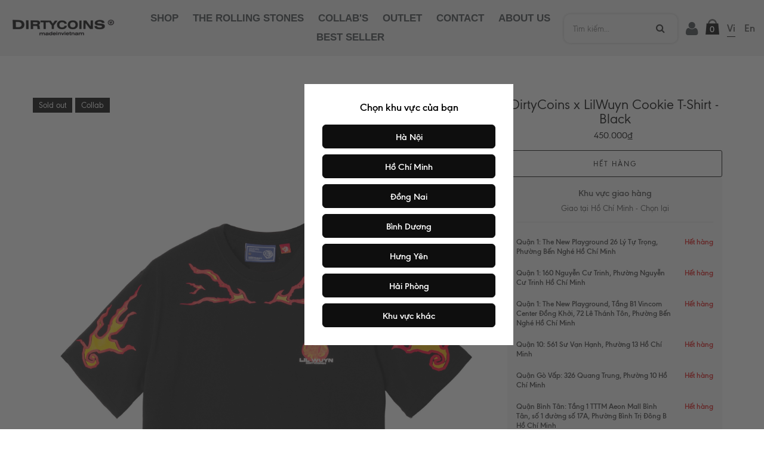

--- FILE ---
content_type: text/html; charset=utf-8
request_url: https://dirtycoins.vn/dirtycoins-x-lilwuyn-cookie-t-shirt-black
body_size: 25480
content:
<!doctype html>
<html lang="vi">
	<head> 
		<meta name="google-site-verification" content="c5-AdoZ3SeChq1gzqlyQLDwpUeBl9MF3_0CxTbe9y0M" />
		
		<meta name="facebook-domain-verification" content="29mhxbx2e8f7vz5nzob91rpopyxwmx" />
		<meta name="facebook-domain-verification" content="0wgr89x95pbkaq9s9bxi4ris0c524h" />
		<meta http-equiv="content-Type" content="text/html; charset=utf-8"/>
		<title>
			DirtyCoins x LilWuyn Cookie T-Shirt - Black  - DirtyCoins | VIETNAMESE STREETWEAR BRAND
		</title>

		
		<meta name="description" content="Chi tiết sản phẩm: • Chất liệu: cotton. • Relaxed Fit. • H&#236;nh in mặt trước v&#224; sau &#225;o &#225;p dụng c&#244;ng nghệ in lụa v&#224; in Trame. • Bo cổ 2 chiều chắc chắn. • Nh&#227;n DirtyCoins may ph&#237;a sau cổ &#225;o. Size Chart:">
		

		<meta name="robots" content="index,follow" />
		<meta name="revisit-after" content="1 day" />
		<meta content='width=device-width, initial-scale=1.0, maximum-scale=2.0, user-scalable=0' name='viewport' />
		<link rel="canonical" href="https://dirtycoins.vn/dirtycoins-x-lilwuyn-cookie-t-shirt-black" />
		

		<meta name="keywords" content="DirtyCoins | VIETNAMESE STREETWEAR BRAND" />

		

		<link rel="shortcut icon" href="//bizweb.dktcdn.net/100/369/010/themes/1030657/assets/favicon.png?1769576594694" type="image/png" />
		

<meta property="og:type" content="product">
<meta property="og:title" content="DirtyCoins x LilWuyn Cookie T-Shirt - Black">

<meta property="og:image" content="http:https://bizweb.dktcdn.net/100/369/010/products/1-25ac5ced-549b-4a04-aa59-4e173ff662fa.jpg?v=1678346941693">
<meta property="og:image:secure_url" content="https:https://bizweb.dktcdn.net/100/369/010/products/1-25ac5ced-549b-4a04-aa59-4e173ff662fa.jpg?v=1678346941693">

<meta property="og:image" content="http:https://bizweb.dktcdn.net/100/369/010/products/2-427d1971-665a-41fe-a82f-a4c99dec92e9.jpg?v=1678346941693">
<meta property="og:image:secure_url" content="https:https://bizweb.dktcdn.net/100/369/010/products/2-427d1971-665a-41fe-a82f-a4c99dec92e9.jpg?v=1678346941693">

<meta property="og:image" content="http:https://bizweb.dktcdn.net/100/369/010/products/32.jpg?v=1678346941693">
<meta property="og:image:secure_url" content="https:https://bizweb.dktcdn.net/100/369/010/products/32.jpg?v=1678346941693">

<meta property="og:price:amount" content="450.000">
<meta property="og:price:currency" content="VND">


<meta property="og:description" content="Chi tiết sản phẩm: • Chất liệu: cotton. • Relaxed Fit. • Hình in mặt trước và sau áo áp dụng công nghệ in lụa và in Trame. • Bo cổ 2 chiều chắc chắn. • Nhãn DirtyCoins may phía sau cổ áo. Size Chart:">
<meta property="og:url" content="https://dirtycoins.vn/dirtycoins-x-lilwuyn-cookie-t-shirt-black">
<meta property="og:site_name" content="DirtyCoins | VIETNAMESE STREETWEAR BRAND">

		<script src="//bizweb.dktcdn.net/100/369/010/themes/1030657/assets/jquery.min.js?1769576594694" type="text/javascript"></script> 



<script src="//bizweb.dktcdn.net/100/369/010/themes/1030657/assets/bootstrap.min.js?1769576594694" type="text/javascript"></script> 

  
		<link href="//bizweb.dktcdn.net/100/369/010/themes/1030657/assets/all.css?1769576594694" rel="stylesheet" type="text/css" media="all" />


<link href="//bizweb.dktcdn.net/100/369/010/themes/1030657/assets/jquery-fancybox-min.css?1769576594694" rel="stylesheet" type="text/css" media="all" />



<link href="//bizweb.dktcdn.net/100/369/010/themes/1030657/assets/style.css?1769576594694" rel="stylesheet" type="text/css" media="all" />







<link href="//bizweb.dktcdn.net/100/369/010/themes/1030657/assets/slick.css?1769576594694" rel="stylesheet" type="text/css" media="all" />
<link href="//bizweb.dktcdn.net/100/369/010/themes/1030657/assets/slick-theme.css?1769576594694" rel="stylesheet" type="text/css" media="all" />
<link href="//bizweb.dktcdn.net/100/369/010/themes/1030657/assets/responsives.css?1769576594694" rel="stylesheet" type="text/css" media="all" />
<link href="//bizweb.dktcdn.net/100/369/010/themes/1030657/assets/edit.scss.css?1769576594694" rel="stylesheet" type="text/css" media="all" />
<link href="//bizweb.dktcdn.net/100/369/010/themes/1030657/assets/modal-location.scss.css?1769576594694" rel="stylesheet" type="text/css" media="all" />


<link rel="stylesheet" href="//maxcdn.bootstrapcdn.com/font-awesome/4.3.0/css/font-awesome.min.css">
<link href="//bizweb.dktcdn.net/100/369/010/themes/1030657/assets/store.scss.css?1769576594694" rel="stylesheet" type="text/css" media="all" />		
		<script>
	var Bizweb = Bizweb || {};
	Bizweb.store = 'dirty-coins.mysapo.net';
	Bizweb.id = 369010;
	Bizweb.theme = {"id":1030657,"name":"DIRTY COINS STUDIO - Storage Location dev - Backup 1.7.2025","role":"main"};
	Bizweb.template = 'product';
	if(!Bizweb.fbEventId)  Bizweb.fbEventId = 'xxxxxxxx-xxxx-4xxx-yxxx-xxxxxxxxxxxx'.replace(/[xy]/g, function (c) {
	var r = Math.random() * 16 | 0, v = c == 'x' ? r : (r & 0x3 | 0x8);
				return v.toString(16);
			});		
</script>
<script>
	(function () {
		function asyncLoad() {
			var urls = ["https://google-shopping.sapoapps.vn/conversion-tracker/global-tag/6084.js?store=dirty-coins.mysapo.net","https://google-shopping.sapoapps.vn/conversion-tracker/event-tag/6084.js?store=dirty-coins.mysapo.net","//bwstatistics.sapoapps.vn/genscript/script.js?store=dirty-coins.mysapo.net","https://memberdeals.sapoapps.vn/scripts/appbulk_member_deals.min.js?store=dirty-coins.mysapo.net","https://social-contact.sapoapps.vn/api/genscript/script_fb_init?store=dirty-coins.mysapo.net","https://google-shopping-v2.sapoapps.vn/api/conversion-tracker/global-tag/2592?store=dirty-coins.mysapo.net","https://google-shopping-v2.sapoapps.vn/api/conversion-tracker/event-tag/2592?store=dirty-coins.mysapo.net","https://google-shopping-v2.sapoapps.vn/api/conversion-tracker/event-tag-conversion/2592?store=dirty-coins.mysapo.net","https://productsrecommend.sapoapps.vn/assets/js/script.js?store=dirty-coins.mysapo.net","https://combo.sapoapps.vn/assets/script.js?store=dirty-coins.mysapo.net"];
			for (var i = 0; i < urls.length; i++) {
				var s = document.createElement('script');
				s.type = 'text/javascript';
				s.async = true;
				s.src = urls[i];
				var x = document.getElementsByTagName('script')[0];
				x.parentNode.insertBefore(s, x);
			}
		};
		window.attachEvent ? window.attachEvent('onload', asyncLoad) : window.addEventListener('load', asyncLoad, false);
	})();
</script>


<script>
	window.BizwebAnalytics = window.BizwebAnalytics || {};
	window.BizwebAnalytics.meta = window.BizwebAnalytics.meta || {};
	window.BizwebAnalytics.meta.currency = 'VND';
	window.BizwebAnalytics.tracking_url = '/s';

	var meta = {};
	
	meta.product = {"id": 23903378, "vendor": "DIRTYCOINS", "name": "DirtyCoins x LilWuyn Cookie T-Shirt - Black",
	"type": "T-SHIRTS", "price": 450000 };
	
	
	for (var attr in meta) {
	window.BizwebAnalytics.meta[attr] = meta[attr];
	}
</script>

	
		<script src="/dist/js/stats.min.js?v=96f2ff2"></script>
	





<!--Facebook Pixel Code-->
<script>
	!function(f, b, e, v, n, t, s){
	if (f.fbq) return; n = f.fbq = function(){
	n.callMethod?
	n.callMethod.apply(n, arguments):n.queue.push(arguments)}; if (!f._fbq) f._fbq = n;
	n.push = n; n.loaded = !0; n.version = '2.0'; n.queue =[]; t = b.createElement(e); t.async = !0;
	t.src = v; s = b.getElementsByTagName(e)[0]; s.parentNode.insertBefore(t, s)}
	(window,
	document,'script','https://connect.facebook.net/en_US/fbevents.js');
	fbq('init', '1036226803691905', {} , {'agent': 'plsapo'}); // Insert your pixel ID here.
	fbq('track', 'PageView',{},{ eventID: Bizweb.fbEventId });
	
	fbq('track', 'ViewContent', {
	content_ids: [23903378],
	content_name: '"DirtyCoins x LilWuyn Cookie T-Shirt - Black"',
	content_type: 'product_group',
	value: '450000',
	currency: window.BizwebAnalytics.meta.currency
	}, { eventID: Bizweb.fbEventId });
	
</script>
<noscript>
	<img height='1' width='1' style='display:none' src='https://www.facebook.com/tr?id=1036226803691905&ev=PageView&noscript=1' />
</noscript>
<!--DO NOT MODIFY-->
<!--End Facebook Pixel Code-->



<script>
	var eventsListenerScript = document.createElement('script');
	eventsListenerScript.async = true;
	
	eventsListenerScript.src = "/dist/js/store_events_listener.min.js?v=1b795e9";
	
	document.getElementsByTagName('head')[0].appendChild(eventsListenerScript);
</script>







		


		
		<script src="//bizweb.dktcdn.net/assets/themes_support/api.jquery.js" type="text/javascript"></script> 


		<!-- Google Tag Manager -->
		<script>(function(w,d,s,l,i){w[l]=w[l]||[];w[l].push({'gtm.start':
															  new Date().getTime(),event:'gtm.js'});var f=d.getElementsByTagName(s)[0],
	j=d.createElement(s),dl=l!='dataLayer'?'&l='+l:'';j.async=true;j.src=
		'https://www.googletagmanager.com/gtm.js?id='+i+dl;f.parentNode.insertBefore(j,f);
									})(window,document,'script','dataLayer','GTM-T253858');</script>
		<!-- End Google Tag Manager -->
		<link href="//bizweb.dktcdn.net/100/369/010/themes/1030657/assets/appcombo.css?1769576594694" rel="stylesheet" type="text/css" media="all" />
	</head>
	<body class="stBody stTemplate product">
		<!-- Load Facebook SDK for JavaScript -->
<div id="fb-root"></div>
<script>
	window.fbAsyncInit = function() {
		FB.init({
			xfbml            : true,
			version          : 'v9.0'
		});
	};

	(function(d, s, id) {
		var js, fjs = d.getElementsByTagName(s)[0];
		if (d.getElementById(id)) return;
		js = d.createElement(s); js.id = id;
		js.src = 'https://connect.facebook.net/en_US/sdk/xfbml.customerchat.js';
		fjs.parentNode.insertBefore(js, fjs);
	}(document, 'script', 'facebook-jssdk'));</script>

<!-- Your Chat Plugin code -->
<div class="fb-customerchat"
	 attribution="setup_tool"
	 page_id="197963100569561"
	 logged_in_greeting="Chào bạn, Dirty Coins có thể giúp gì cho bạn ?"
	 logged_out_greeting="Chào bạn, Dirty Coins có thể giúp gì cho bạn ?">
</div>
		
		<script src="//bizweb.dktcdn.net/100/369/010/themes/1030657/assets/cookie.js?1769576594694" type="text/javascript"></script>
		<div class="cl-modal" id="khuvucs">
	<div class="modal-dialog wrap-modal-kv" role="document">
		<div class="modal-title relative">
			<h3>Chọn khu vực của bạn</h3>
		</div>
		<div class="text-xs-center modal-content">
			<ul>
				<li data-place="ha-noi">
					Hà Nội
				</li>
				<li data-place="tp-ho-chi-minh">
					Hồ Chí Minh
				</li>
				<li data-place="dong-nai">
					Đồng Nai
				</li>
				<li data-place="binh-duong">
					Bình Dương
				</li>
				<li data-place="hung-yen">
					Hưng Yên
				</li>
				<li data-place="hai-phong">
					Hải Phòng
				</li>
				<li data-place="other">
					Khu vực khác
				</li>
			</ul>
		</div>
	</div>
</div>
<div class="backdrop-cl-modal"></div>

<script>
	$(document).ready(function ($) {

		//Set cookie
		function setCookie(cname, cvalue, exdays) {

			var date = new Date();
			var minutes = 1;
			date.setTime(date.getTime() + (7*24*60*60*1000));
			var expires = "; expires="+date.toGMTString();
			document.cookie = cname + "=" + cvalue + expires + ";path=/";

		}
		//Get cookie
		function getCookie(cname) {
			var name = cname + "=";
			var decodedCookie = decodeURIComponent(document.cookie);
			var ca = decodedCookie.split(';');
			for(var i = 0; i <ca.length; i++) {
				var c = ca[i];
				while (c.charAt(0) == ' ') {
					c = c.substring(1);
				}
				if (c.indexOf(name) == 0) {
					return c.substring(name.length, c.length);
				}
			}
			return "";
		}

		var checklocal = getCookie("location");	

		$('.wrap-modal-kv ul li').click(function(e){
			var lc = $(this).attr('data-place');
			setCookie("location",lc,1);
			$('.cl-modal').removeClass('active');
			$('.backdrop-cl-modal').removeClass('active');
			location.reload();
		});
		if (checklocal == ''){
			$('.cl-modal').addClass('active');
			$('.backdrop-cl-modal').addClass('active');
		}else {
			$('.cl-modal').removeClass('active');
			$('.backdrop-cl-modal').removeClass('active');
		}

	});


</script>
		<div class="wrapper">
			
			<!-- /header -->
			
<header class="no-index fix-menu-top">
	<div class="container-fluid">
		<div class="row row-ibl mid">

			<a class="cart-head visible-xs" href="/cart" style="position:relative;" >
				<img src="//bizweb.dktcdn.net/100/369/010/themes/1030657/assets/cart-icon.png?1769576594694" alt="cart" title="Cart" />
				<span class="hd-cart-count">0</span>
			</a>


			<div class="col-lg-2 col-md-2 col-xs-12 centermb">

				<a class="logo" title="DirtyCoins | VIETNAMESE STREETWEAR BRAND" href="/">
					
					<img  src="//bizweb.dktcdn.net/100/369/010/themes/1030657/assets/logo.png?1769576594694" alt="logo DirtyCoins | VIETNAMESE STREETWEAR BRAND">
					
				</a> 
			</div>
			<div class="col-lg-7 col-md-6 col-xs-12 text-right hidden-xs hidden-sm">
				<nav class="main-nav">
					<ul id="menu-main-menu" class="">


						
						
						<li  class="menu-item menu-item-type-custom menu-item-object-custom menu-item-has-children">
							<a href="/shop-1" title="SHOP">SHOP</a>
							<ul class="sub-menu">
								
								
								<li class="menu-item menu-item-type-custom menu-item-object-custom menu-item-has-children">
									<a href="/tops" title="TOPS">TOPS</a>
									<ul class="sub-menu">
										

										<li  class="menu-item menu-item-type-custom menu-item-object-custom">
											<a title="T-SHIRTS & POLO SHIRTS" href="/t-shirts-polos">T-SHIRTS & POLO SHIRTS</a>
										</li>
										

										<li  class="menu-item menu-item-type-custom menu-item-object-custom">
											<a title="SHIRTS" href="/shirts">SHIRTS</a>
										</li>
										

										<li  class="menu-item menu-item-type-custom menu-item-object-custom">
											<a title="SWEATERS & CARDIGANS" href="/sweaters">SWEATERS & CARDIGANS</a>
										</li>
										

										<li  class="menu-item menu-item-type-custom menu-item-object-custom">
											<a title="SWEATSHIRTS & HOODIES" href="/hoodies">SWEATSHIRTS & HOODIES</a>
										</li>
										

										<li  class="menu-item menu-item-type-custom menu-item-object-custom">
											<a title="OUTERWEAR" href="/jackets">OUTERWEAR</a>
										</li>
										

									</ul>

								</li>
								
								
								
								<li class="menu-item menu-item-type-custom menu-item-object-custom menu-item-has-children">
									<a href="/bottoms" title="BOTTOMS">BOTTOMS</a>
									<ul class="sub-menu">
										

										<li  class="menu-item menu-item-type-custom menu-item-object-custom">
											<a title="PANTS" href="/pants">PANTS</a>
										</li>
										

										<li  class="menu-item menu-item-type-custom menu-item-object-custom">
											<a title="SHORTS" href="/shorts-1">SHORTS</a>
										</li>
										

										<li  class="menu-item menu-item-type-custom menu-item-object-custom">
											<a title="DRESSES & SKIRTS" href="/dresses-skirts">DRESSES & SKIRTS</a>
										</li>
										

									</ul>

								</li>
								
								
								
								<li class="menu-item menu-item-type-custom menu-item-object-custom menu-item-has-children">
									<a href="/accessories" title="ACCESSORIES">ACCESSORIES</a>
									<ul class="sub-menu">
										

										<li  class="menu-item menu-item-type-custom menu-item-object-custom">
											<a title="OTHER ACCESSORIES" href="/accessories-1">OTHER ACCESSORIES</a>
										</li>
										

										<li  class="menu-item menu-item-type-custom menu-item-object-custom">
											<a title="CAPS/HATS" href="/caps-hats">CAPS/HATS</a>
										</li>
										

										<li  class="menu-item menu-item-type-custom menu-item-object-custom">
											<a title="SLIDES" href="/slides">SLIDES</a>
										</li>
										

										<li  class="menu-item menu-item-type-custom menu-item-object-custom">
											<a title="PHONE CASES" href="/phone-cases">PHONE CASES</a>
										</li>
										

										<li  class="menu-item menu-item-type-custom menu-item-object-custom">
											<a title="WALLETS" href="/wallets-1">WALLETS</a>
										</li>
										

										<li  class="menu-item menu-item-type-custom menu-item-object-custom">
											<a title="UNDERWEAR" href="/underwear">UNDERWEAR</a>
										</li>
										

									</ul>

								</li>
								
								
								
								<li class="menu-item menu-item-type-custom menu-item-object-custom menu-item-has-children">
									<a href="/bags" title="BAGS">BAGS</a>
									<ul class="sub-menu">
										

										<li  class="menu-item menu-item-type-custom menu-item-object-custom">
											<a title="BACKPACKS" href="/backpacks">BACKPACKS</a>
										</li>
										

										<li  class="menu-item menu-item-type-custom menu-item-object-custom">
											<a title="CROSSBODY BAGS" href="/crossbody-bags">CROSSBODY BAGS</a>
										</li>
										

										<li  class="menu-item menu-item-type-custom menu-item-object-custom">
											<a title="BOWLER BAGS" href="/bowler-bags">BOWLER BAGS</a>
										</li>
										

									</ul>

								</li>
								
								
								
								<li class="menu-item menu-item-type-custom menu-item-object-custom menu-item-has-children">
									<a href="/womenswear" title="WOMENSWEAR">WOMENSWEAR</a>
									<ul class="sub-menu">
										

									</ul>

								</li>
								
								
								
								<li class="menu-item menu-item-type-custom menu-item-object-custom menu-item-has-children">
									<a href="/combo" title="COMBO">COMBO</a>
									<ul class="sub-menu">
										

									</ul>

								</li>
								
								





							</ul>
						</li>
						

						
						
						<li  class="menu-item menu-item-type-custom menu-item-object-custom menu-item-has-children">
							<a href="/the-rolling-stones" title="THE ROLLING STONES">THE ROLLING STONES</a>
							<ul class="sub-menu">
								
								
								<li class="menu-item menu-item-type-custom menu-item-object-custom menu-item-has-children">
									<a href="/dc-rs-tops" title="DC | RS - TOPS">DC | RS - TOPS</a>
									<ul class="sub-menu">
										

										<li  class="menu-item menu-item-type-custom menu-item-object-custom">
											<a title="T-SHIRTS & POLO SHIRTS" href="/dc-rs-t-shirts-polo-shirts">T-SHIRTS & POLO SHIRTS</a>
										</li>
										

										<li  class="menu-item menu-item-type-custom menu-item-object-custom">
											<a title="SWEATSHIRTS & HOODIES" href="/dc-rs-sweatshirts-hoodies">SWEATSHIRTS & HOODIES</a>
										</li>
										

										<li  class="menu-item menu-item-type-custom menu-item-object-custom">
											<a title="OUTERWEAR" href="/dc-rs-outerwear">OUTERWEAR</a>
										</li>
										

									</ul>

								</li>
								
								
								
								<li class="menu-item menu-item-type-custom menu-item-object-custom menu-item-has-children">
									<a href="/dc-rs-bottom" title="DC | RS - BOTTOMS">DC | RS - BOTTOMS</a>
									<ul class="sub-menu">
										

									</ul>

								</li>
								
								
								
								<li class="menu-item menu-item-type-custom menu-item-object-custom menu-item-has-children">
									<a href="/dc-rs-accesories" title="DC | RS - ACCESORIES">DC | RS - ACCESORIES</a>
									<ul class="sub-menu">
										

									</ul>

								</li>
								
								
								
								<li class="menu-item menu-item-type-custom menu-item-object-custom menu-item-has-children">
									<a href="/dc-rs-bags" title="DC | RS - BAGS">DC | RS - BAGS</a>
									<ul class="sub-menu">
										

									</ul>

								</li>
								
								





							</ul>
						</li>
						

						
						
						<li  class="menu-item menu-item-type-custom menu-item-object-custom menu-item-has-children">
							<a href="/collab-s" title="COLLAB'S">COLLAB'S</a>
							<ul class="sub-menu">
								
								
								<li class="menu-item menu-item-type-custom menu-item-object-custom menu-item-has-children">
									<a href="/the-rolling-stones" title="THE ROLLING STONES">THE ROLLING STONES</a>
									<ul class="sub-menu">
										

										<li  class="menu-item menu-item-type-custom menu-item-object-custom">
											<a title="DC | RS - TOPS" href="/dc-rs-tops">DC | RS - TOPS</a>
										</li>
										

										<li  class="menu-item menu-item-type-custom menu-item-object-custom">
											<a title="DC | RS - BOTTOMS" href="/dc-rs-bottom">DC | RS - BOTTOMS</a>
										</li>
										

										<li  class="menu-item menu-item-type-custom menu-item-object-custom">
											<a title="DC | RS - ACCESORIES" href="/dc-rs-accesories">DC | RS - ACCESORIES</a>
										</li>
										

										<li  class="menu-item menu-item-type-custom menu-item-object-custom">
											<a title="DC | RS - BAGS" href="/dc-rs-bags">DC | RS - BAGS</a>
										</li>
										

									</ul>

								</li>
								
								
								
								<li class="menu-item menu-item-type-custom menu-item-object-custom menu-item-has-children">
									<a href="/the-underdogs" title="THE UNDERDOGS">THE UNDERDOGS</a>
									<ul class="sub-menu">
										

									</ul>

								</li>
								
								
								
								<li class="menu-item menu-item-type-custom menu-item-object-custom menu-item-has-children">
									<a href="/dc-x-dragon-ball-z" title="DRAGON BALL Z">DRAGON BALL Z</a>
									<ul class="sub-menu">
										

									</ul>

								</li>
								
								
								
								<li class="menu-item menu-item-type-custom menu-item-object-custom menu-item-has-children">
									<a href="/dc-x-la-lune" title="LA LUNE">LA LUNE</a>
									<ul class="sub-menu">
										

									</ul>

								</li>
								
								
								
								<li class="menu-item menu-item-type-custom menu-item-object-custom menu-item-has-children">
									<a href="/dirtycoins-x-onepiece-collection-2022" title="ONE PIECE">ONE PIECE</a>
									<ul class="sub-menu">
										

									</ul>

								</li>
								
								
								
								<li class="menu-item menu-item-type-custom menu-item-object-custom menu-item-has-children">
									<a href="/dirtycoins-x-lilwuyn-collection-2021" title="LIL'WUYN">LIL'WUYN</a>
									<ul class="sub-menu">
										

									</ul>

								</li>
								
								
								
								<li class="menu-item menu-item-type-custom menu-item-object-custom menu-item-has-children">
									<a href="/dirtycoins-x-16typh-collection-season-2021" title="16TYPH">16TYPH</a>
									<ul class="sub-menu">
										

									</ul>

								</li>
								
								
								
								<li class="menu-item menu-item-type-custom menu-item-object-custom menu-item-has-children">
									<a href="/million-dollar-boy" title="MILLION DOLLAR BOY">MILLION DOLLAR BOY</a>
									<ul class="sub-menu">
										

									</ul>

								</li>
								
								





							</ul>
						</li>
						

						
						
						<li  class="menu-item menu-item-type-custom menu-item-object-custom menu-item-has-children">
							<a href="/outlet" title="OUTLET">OUTLET</a>
							<ul class="sub-menu">
								





							</ul>
						</li>
						

						
						
						<li  class="menu-item menu-item-type-custom menu-item-object-custom menu-item-has-children">
							<a href="https://dirtycoins.vn/he-thong-cua-hang" title="CONTACT">CONTACT</a>
							<ul class="sub-menu">
								





							</ul>
						</li>
						

						
						
						<li  class="menu-item menu-item-type-custom menu-item-object-custom menu-item-has-children">
							<a href="/about-us" title="ABOUT US">ABOUT US</a>
							<ul class="sub-menu">
								





							</ul>
						</li>
						

						
						
						<li  class="menu-item menu-item-type-custom menu-item-object-custom menu-item-has-children">
							<a href="/best-seller" title="BEST SELLER">BEST SELLER</a>
							<ul class="sub-menu">
								





							</ul>
						</li>
						

						

						
					</ul>
				</nav>				
			</div>
			<div class="col-lg-3 col-md-4 col-xs-12 text-right hidden-xs hidden-sm">		
				
				<ul class="header-language">
					<li class="active"><a href="/" title="Tiếng Việt">Vi</a></li>
					<li><a href="https://dirtycoins.asia/" title="Tiếng Anh">En</a></li>
				</ul>
				
				<div class="search" id="sea">
					
					<div class="ct" >
						<form class="search-fr" action="/search">
							<div class="form-input">
								<input name="q" id="search" placeholder="Tìm kiếm..." value=""  type="text" required="required">
								<button type="submit">
									<i class="fa fa-search"></i>
								</button>
							</div>
						</form>
					</div>
				</div>

				<div class="search fixacc">
					<a class="cart-head" href="/account" style="position:relative;" >
						<i class="fa fa-user"></i>
					</a>

				</div>


				<div class="search search-cart">
					<a class="cart-head" href="/cart" style="position:relative;" >
						<img src="//bizweb.dktcdn.net/100/369/010/themes/1030657/assets/cart-icon.png?1769576594694" alt="cart" title="Cart" />
						<span class="hd-cart-count">0</span>
					</a>

				</div>



			</div>
		</div>
	</div>
	
	<ul class="header-language-mobile">
		<li class="active"><a href="/" title="Tiếng Việt">Vi</a></li>
		<li><a href="https://dirtycoins.com.vn/" title="Tiếng Anh">En</a></li>
	</ul>
	
	<div class="sub-head">
		<button class="snav-btn">
			<i></i>
			<i></i>
			<i></i>
		</button>
		<div class="main">
			<div class="bar">
				<a class="nv-logo" href="/" title="">
					<img style="max-width: 90px;" src="//bizweb.dktcdn.net/100/369/010/themes/1030657/assets/logo.png?1769576594694" alt="logo DirtyCoins | VIETNAMESE STREETWEAR BRAND">
				</a>
				<form class="search-fr" action="/search" >
					<input name="q" id="search2" placeholder="Tìm kiếm..." value=""  type="text" required="required">
					<button type="submit">
						<i class="fa fa-search"></i>
					</button>		
				</form>



				<nav>
					<ul id="menu-main-menu2" >


						
						
						<li  class="menu-item menu-item-type-custom menu-item-object-custom menu-item-has-children">
							<a href="/shop-1">SHOP</a>
							<ul class="sub-menu">
								
								
								<li class="menu-item menu-item-type-custom menu-item-object-custom menu-item-has-children">
									<a href="/tops">TOPS</a>
									<ul class="sub-menu">
										

										<li  class="menu-item menu-item-type-custom menu-item-object-custom">
											<a href="/t-shirts-polos">T-SHIRTS & POLO SHIRTS</a>
										</li>
										

										<li  class="menu-item menu-item-type-custom menu-item-object-custom">
											<a href="/shirts">SHIRTS</a>
										</li>
										

										<li  class="menu-item menu-item-type-custom menu-item-object-custom">
											<a href="/sweaters">SWEATERS & CARDIGANS</a>
										</li>
										

										<li  class="menu-item menu-item-type-custom menu-item-object-custom">
											<a href="/hoodies">SWEATSHIRTS & HOODIES</a>
										</li>
										

										<li  class="menu-item menu-item-type-custom menu-item-object-custom">
											<a href="/jackets">OUTERWEAR</a>
										</li>
										

									</ul>

								</li>
								
								
								
								<li class="menu-item menu-item-type-custom menu-item-object-custom menu-item-has-children">
									<a href="/bottoms">BOTTOMS</a>
									<ul class="sub-menu">
										

										<li  class="menu-item menu-item-type-custom menu-item-object-custom">
											<a href="/pants">PANTS</a>
										</li>
										

										<li  class="menu-item menu-item-type-custom menu-item-object-custom">
											<a href="/shorts-1">SHORTS</a>
										</li>
										

										<li  class="menu-item menu-item-type-custom menu-item-object-custom">
											<a href="/dresses-skirts">DRESSES & SKIRTS</a>
										</li>
										

									</ul>

								</li>
								
								
								
								<li class="menu-item menu-item-type-custom menu-item-object-custom menu-item-has-children">
									<a href="/accessories">ACCESSORIES</a>
									<ul class="sub-menu">
										

										<li  class="menu-item menu-item-type-custom menu-item-object-custom">
											<a href="/accessories-1">OTHER ACCESSORIES</a>
										</li>
										

										<li  class="menu-item menu-item-type-custom menu-item-object-custom">
											<a href="/caps-hats">CAPS/HATS</a>
										</li>
										

										<li  class="menu-item menu-item-type-custom menu-item-object-custom">
											<a href="/slides">SLIDES</a>
										</li>
										

										<li  class="menu-item menu-item-type-custom menu-item-object-custom">
											<a href="/phone-cases">PHONE CASES</a>
										</li>
										

										<li  class="menu-item menu-item-type-custom menu-item-object-custom">
											<a href="/wallets-1">WALLETS</a>
										</li>
										

										<li  class="menu-item menu-item-type-custom menu-item-object-custom">
											<a href="/underwear">UNDERWEAR</a>
										</li>
										

									</ul>

								</li>
								
								
								
								<li class="menu-item menu-item-type-custom menu-item-object-custom menu-item-has-children">
									<a href="/bags">BAGS</a>
									<ul class="sub-menu">
										

										<li  class="menu-item menu-item-type-custom menu-item-object-custom">
											<a href="/backpacks">BACKPACKS</a>
										</li>
										

										<li  class="menu-item menu-item-type-custom menu-item-object-custom">
											<a href="/crossbody-bags">CROSSBODY BAGS</a>
										</li>
										

										<li  class="menu-item menu-item-type-custom menu-item-object-custom">
											<a href="/bowler-bags">BOWLER BAGS</a>
										</li>
										

									</ul>

								</li>
								
								
								
								<li class="menu-item menu-item-type-custom menu-item-object-custom menu-item-has-children">
									<a href="/womenswear">WOMENSWEAR</a>
									<ul class="sub-menu">
										

									</ul>

								</li>
								
								
								
								<li class="menu-item menu-item-type-custom menu-item-object-custom menu-item-has-children">
									<a href="/combo">COMBO</a>
									<ul class="sub-menu">
										

									</ul>

								</li>
								
								





							</ul>
						</li>
						

						
						
						<li  class="menu-item menu-item-type-custom menu-item-object-custom menu-item-has-children">
							<a href="/the-rolling-stones">THE ROLLING STONES</a>
							<ul class="sub-menu">
								
								
								<li class="menu-item menu-item-type-custom menu-item-object-custom menu-item-has-children">
									<a href="/dc-rs-tops">DC | RS - TOPS</a>
									<ul class="sub-menu">
										

										<li  class="menu-item menu-item-type-custom menu-item-object-custom">
											<a href="/dc-rs-t-shirts-polo-shirts">T-SHIRTS & POLO SHIRTS</a>
										</li>
										

										<li  class="menu-item menu-item-type-custom menu-item-object-custom">
											<a href="/dc-rs-sweatshirts-hoodies">SWEATSHIRTS & HOODIES</a>
										</li>
										

										<li  class="menu-item menu-item-type-custom menu-item-object-custom">
											<a href="/dc-rs-outerwear">OUTERWEAR</a>
										</li>
										

									</ul>

								</li>
								
								
								
								<li class="menu-item menu-item-type-custom menu-item-object-custom menu-item-has-children">
									<a href="/dc-rs-bottom">DC | RS - BOTTOMS</a>
									<ul class="sub-menu">
										

									</ul>

								</li>
								
								
								
								<li class="menu-item menu-item-type-custom menu-item-object-custom menu-item-has-children">
									<a href="/dc-rs-accesories">DC | RS - ACCESORIES</a>
									<ul class="sub-menu">
										

									</ul>

								</li>
								
								
								
								<li class="menu-item menu-item-type-custom menu-item-object-custom menu-item-has-children">
									<a href="/dc-rs-bags">DC | RS - BAGS</a>
									<ul class="sub-menu">
										

									</ul>

								</li>
								
								





							</ul>
						</li>
						

						
						
						<li  class="menu-item menu-item-type-custom menu-item-object-custom menu-item-has-children">
							<a href="/collab-s">COLLAB'S</a>
							<ul class="sub-menu">
								
								
								<li class="menu-item menu-item-type-custom menu-item-object-custom menu-item-has-children">
									<a href="/the-rolling-stones">THE ROLLING STONES</a>
									<ul class="sub-menu">
										

										<li  class="menu-item menu-item-type-custom menu-item-object-custom">
											<a href="/dc-rs-tops">DC | RS - TOPS</a>
										</li>
										

										<li  class="menu-item menu-item-type-custom menu-item-object-custom">
											<a href="/dc-rs-bottom">DC | RS - BOTTOMS</a>
										</li>
										

										<li  class="menu-item menu-item-type-custom menu-item-object-custom">
											<a href="/dc-rs-accesories">DC | RS - ACCESORIES</a>
										</li>
										

										<li  class="menu-item menu-item-type-custom menu-item-object-custom">
											<a href="/dc-rs-bags">DC | RS - BAGS</a>
										</li>
										

									</ul>

								</li>
								
								
								
								<li class="menu-item menu-item-type-custom menu-item-object-custom menu-item-has-children">
									<a href="/the-underdogs">THE UNDERDOGS</a>
									<ul class="sub-menu">
										

									</ul>

								</li>
								
								
								
								<li class="menu-item menu-item-type-custom menu-item-object-custom menu-item-has-children">
									<a href="/dc-x-dragon-ball-z">DRAGON BALL Z</a>
									<ul class="sub-menu">
										

									</ul>

								</li>
								
								
								
								<li class="menu-item menu-item-type-custom menu-item-object-custom menu-item-has-children">
									<a href="/dc-x-la-lune">LA LUNE</a>
									<ul class="sub-menu">
										

									</ul>

								</li>
								
								
								
								<li class="menu-item menu-item-type-custom menu-item-object-custom menu-item-has-children">
									<a href="/dirtycoins-x-onepiece-collection-2022">ONE PIECE</a>
									<ul class="sub-menu">
										

									</ul>

								</li>
								
								
								
								<li class="menu-item menu-item-type-custom menu-item-object-custom menu-item-has-children">
									<a href="/dirtycoins-x-lilwuyn-collection-2021">LIL'WUYN</a>
									<ul class="sub-menu">
										

									</ul>

								</li>
								
								
								
								<li class="menu-item menu-item-type-custom menu-item-object-custom menu-item-has-children">
									<a href="/dirtycoins-x-16typh-collection-season-2021">16TYPH</a>
									<ul class="sub-menu">
										

									</ul>

								</li>
								
								
								
								<li class="menu-item menu-item-type-custom menu-item-object-custom menu-item-has-children">
									<a href="/million-dollar-boy">MILLION DOLLAR BOY</a>
									<ul class="sub-menu">
										

									</ul>

								</li>
								
								





							</ul>
						</li>
						

						
						
						<li  class="menu-item menu-item-type-custom menu-item-object-custom menu-item-has-children">
							<a href="/outlet">OUTLET</a>
							<ul class="sub-menu">
								





							</ul>
						</li>
						

						
						
						<li  class="menu-item menu-item-type-custom menu-item-object-custom menu-item-has-children">
							<a href="https://dirtycoins.vn/he-thong-cua-hang">CONTACT</a>
							<ul class="sub-menu">
								





							</ul>
						</li>
						

						
						
						<li  class="menu-item menu-item-type-custom menu-item-object-custom menu-item-has-children">
							<a href="/about-us">ABOUT US</a>
							<ul class="sub-menu">
								





							</ul>
						</li>
						

						
						
						<li  class="menu-item menu-item-type-custom menu-item-object-custom menu-item-has-children">
							<a href="/best-seller">BEST SELLER</a>
							<ul class="sub-menu">
								





							</ul>
						</li>
						

						

						
						

						<li  class="menu-item menu-item-type-post_type menu-item-object-page "><a href="/account/login"> Đăng ký / đăng nhập</a></li>

						
						
					</ul>
				</nav>
			</div>
		</div>
	</div>
</header>


			<!-- /main -->
			<div class="xxx">
				

				



 



<section id="stProductPage" class="tamplateSection mt-70 no-js product" itemscope itemtype="http://schema.org/Product">
	<meta itemprop="url" content="//dirtycoins.vn/dirtycoins-x-lilwuyn-cookie-t-shirt-black">
	<meta itemprop="image" content="https://https:bizweb.dktcdn.net/100/369/010/products/1-25ac5ced-549b-4a04-aa59-4e173ff662fa.jpg?v=1678346941693">

	<meta itemprop="description" content='Chi tiết sản phẩm:
• Chất liệu: cotton.
• Relaxed Fit.
• Hình in mặt trước và sau áo áp dụng công nghệ in lụa và in Trame.
• Bo cổ 2 chiều chắc chắn.
• Nhãn DirtyCoins may phía sau cổ áo.

Size Chart:
'>
	<div class="container">
		<div class="row pro-content item_product_detail" data-id="23903378">
			<div class="col-md-8 col-sm-12 col-xs-12">
				<div class="slider-image">
					<ul class="onsale-fix">				
						
						
						

							

							

							

						
						
						

						
						
						

						
						
						

						
						

							

							

							

						
						
						

						
						
						

						
						
						

						
						

							

							

							

						
						
						

						
						
						

						
						
						

						
						

							

							

							

						
						
						

						
						
						

						
						
						

						
						

							

							

							

						
						
						

						
						
						

						
						
						

						
						

							

							

							

						
						
						

						
						
						

						
						
						

						
						

							

							

							

						
						
						

						
						
						

						
						
						

						
						

							

							

							

						
						
						

						
						
						

						
						
						

						
						

							

							

							

						
						
						

						
						
						

						
						
						

						
						

							

							

							

						
						
						

						
						
						

						
						
						

						
						

							

							

							

						
						
						

						
						
						

						
						
						

						
						

							

							

							

						
						
						

						
						
						

						
						
						

						
						

							

							

							

						
						
						

						
						
						

						
						
						

						
						
						<li>Sold out</li>
						

							

							

							

						
						
						

						
						
						

						
						
						

						
						

							

							

							

						
						
						

						
						
						
						
						 	
						<li>Collab</li>
						

						
						
						

										
					</ul>	
					<div id="slider" class="flexslider">
						<ul class="slides">
							<li>
								
								<span>
									<a class="fancybox-thumb" href="//bizweb.dktcdn.net/thumb/master/100/369/010/products/1-25ac5ced-549b-4a04-aa59-4e173ff662fa.jpg?v=1678346941693" title="Hình chính">
										<img class="product-image-feature"  src="https://bizweb.dktcdn.net/100/369/010/products/1-25ac5ced-549b-4a04-aa59-4e173ff662fa.jpg?v=1678346941693"  alt="" >
									</a>
								</span>
							</li>
						</ul> 
					</div>
					
					<div class="image ma-product-slider-img hidden">
						<a title="DirtyCoins x LilWuyn Cookie T-Shirt - Black" class="fancybox-thumb" data-fancybox="images"    href="https://bizweb.dktcdn.net/100/369/010/products/1-25ac5ced-549b-4a04-aa59-4e173ff662fa.jpg?v=1678346941693" >
							<img alt="DirtyCoins x LilWuyn Cookie T-Shirt - Black" data-image="https://bizweb.dktcdn.net/100/369/010/products/1-25ac5ced-549b-4a04-aa59-4e173ff662fa.jpg?v=1678346941693" data-dcm="xxx-4e173ff662fa.jpg?v=1678346941693" class=" center-block img-responsive main-image " style="" src="https://bizweb.dktcdn.net/100/369/010/products/1-25ac5ced-549b-4a04-aa59-4e173ff662fa.jpg?v=1678346941693">
						</a>
					</div>
					
					<div class="image ma-product-slider-img hidden">
						<a title="DirtyCoins x LilWuyn Cookie T-Shirt - Black" class="fancybox-thumb" data-fancybox="images"    href="https://bizweb.dktcdn.net/100/369/010/products/2-427d1971-665a-41fe-a82f-a4c99dec92e9.jpg?v=1678346941693" >
							<img alt="DirtyCoins x LilWuyn Cookie T-Shirt - Black" data-image="https://bizweb.dktcdn.net/100/369/010/products/2-427d1971-665a-41fe-a82f-a4c99dec92e9.jpg?v=1678346941693" data-dcm="xxx-a4c99dec92e9.jpg?v=1678346941693" class=" center-block img-responsive main-image " style="" src="https://bizweb.dktcdn.net/100/369/010/products/2-427d1971-665a-41fe-a82f-a4c99dec92e9.jpg?v=1678346941693">
						</a>
					</div>
					
					<div class="image ma-product-slider-img hidden">
						<a title="DirtyCoins x LilWuyn Cookie T-Shirt - Black" class="fancybox-thumb" data-fancybox="images"    href="https://bizweb.dktcdn.net/100/369/010/products/32.jpg?v=1678346941693" >
							<img alt="DirtyCoins x LilWuyn Cookie T-Shirt - Black" data-image="https://bizweb.dktcdn.net/100/369/010/products/32.jpg?v=1678346941693" data-dcm="xxx-32.jpg?v=1678346941693" class=" center-block img-responsive main-image " style="" src="https://bizweb.dktcdn.net/100/369/010/products/32.jpg?v=1678346941693">
						</a>
					</div>
					
					<div class="image ma-product-slider-img hidden">
						<a title="DirtyCoins x LilWuyn Cookie T-Shirt - Black" class="fancybox-thumb" data-fancybox="images"    href="https://bizweb.dktcdn.net/100/369/010/products/33.jpg?v=1678346941693" >
							<img alt="DirtyCoins x LilWuyn Cookie T-Shirt - Black" data-image="https://bizweb.dktcdn.net/100/369/010/products/33.jpg?v=1678346941693" data-dcm="xxx-33.jpg?v=1678346941693" class=" center-block img-responsive main-image " style="" src="https://bizweb.dktcdn.net/100/369/010/products/33.jpg?v=1678346941693">
						</a>
					</div>
					
					<div class="image ma-product-slider-img hidden">
						<a title="DirtyCoins x LilWuyn Cookie T-Shirt - Black" class="fancybox-thumb" data-fancybox="images"    href="https://bizweb.dktcdn.net/100/369/010/products/8-b4db3afe-bfb8-4e1d-ab70-2571653689a3.jpg?v=1678346941693" >
							<img alt="DirtyCoins x LilWuyn Cookie T-Shirt - Black" data-image="https://bizweb.dktcdn.net/100/369/010/products/8-b4db3afe-bfb8-4e1d-ab70-2571653689a3.jpg?v=1678346941693" data-dcm="xxx-2571653689a3.jpg?v=1678346941693" class=" center-block img-responsive main-image " style="" src="https://bizweb.dktcdn.net/100/369/010/products/8-b4db3afe-bfb8-4e1d-ab70-2571653689a3.jpg?v=1678346941693">
						</a>
					</div>
					
					<div class="image ma-product-slider-img hidden">
						<a title="DirtyCoins x LilWuyn Cookie T-Shirt - Black" class="fancybox-thumb" data-fancybox="images"    href="https://bizweb.dktcdn.net/100/369/010/products/3-5d6cb861-0d77-442b-af50-f875f73f01e3.jpg?v=1678346941693" >
							<img alt="DirtyCoins x LilWuyn Cookie T-Shirt - Black" data-image="https://bizweb.dktcdn.net/100/369/010/products/3-5d6cb861-0d77-442b-af50-f875f73f01e3.jpg?v=1678346941693" data-dcm="xxx-f875f73f01e3.jpg?v=1678346941693" class=" center-block img-responsive main-image " style="" src="https://bizweb.dktcdn.net/100/369/010/products/3-5d6cb861-0d77-442b-af50-f875f73f01e3.jpg?v=1678346941693">
						</a>
					</div>
					
					<div class="image ma-product-slider-img hidden">
						<a title="DirtyCoins x LilWuyn Cookie T-Shirt - Black" class="fancybox-thumb" data-fancybox="images"    href="https://bizweb.dktcdn.net/100/369/010/products/5-242d6b9c-68b4-4ff3-af8f-906a2781780a.jpg?v=1678346941693" >
							<img alt="DirtyCoins x LilWuyn Cookie T-Shirt - Black" data-image="https://bizweb.dktcdn.net/100/369/010/products/5-242d6b9c-68b4-4ff3-af8f-906a2781780a.jpg?v=1678346941693" data-dcm="xxx-906a2781780a.jpg?v=1678346941693" class=" center-block img-responsive main-image " style="" src="https://bizweb.dktcdn.net/100/369/010/products/5-242d6b9c-68b4-4ff3-af8f-906a2781780a.jpg?v=1678346941693">
						</a>
					</div>
					
					<div class="image ma-product-slider-img hidden">
						<a title="DirtyCoins x LilWuyn Cookie T-Shirt - Black" class="fancybox-thumb" data-fancybox="images"    href="https://bizweb.dktcdn.net/100/369/010/products/6-62f4f1e1-6421-470d-827e-340f44cfb6fe.jpg?v=1678346941693" >
							<img alt="DirtyCoins x LilWuyn Cookie T-Shirt - Black" data-image="https://bizweb.dktcdn.net/100/369/010/products/6-62f4f1e1-6421-470d-827e-340f44cfb6fe.jpg?v=1678346941693" data-dcm="xxx-340f44cfb6fe.jpg?v=1678346941693" class=" center-block img-responsive main-image " style="" src="https://bizweb.dktcdn.net/100/369/010/products/6-62f4f1e1-6421-470d-827e-340f44cfb6fe.jpg?v=1678346941693">
						</a>
					</div>
					
					<div class="image ma-product-slider-img hidden">
						<a title="DirtyCoins x LilWuyn Cookie T-Shirt - Black" class="fancybox-thumb" data-fancybox="images"    href="https://bizweb.dktcdn.net/100/369/010/products/7-bd8ab073-9cde-4e2c-afb4-98aeb439a7ab.jpg?v=1678346941693" >
							<img alt="DirtyCoins x LilWuyn Cookie T-Shirt - Black" data-image="https://bizweb.dktcdn.net/100/369/010/products/7-bd8ab073-9cde-4e2c-afb4-98aeb439a7ab.jpg?v=1678346941693" data-dcm="xxx-98aeb439a7ab.jpg?v=1678346941693" class=" center-block img-responsive main-image " style="" src="https://bizweb.dktcdn.net/100/369/010/products/7-bd8ab073-9cde-4e2c-afb4-98aeb439a7ab.jpg?v=1678346941693">
						</a>
					</div>
					
					<div class="image ma-product-slider-img hidden">
						<a title="DirtyCoins x LilWuyn Cookie T-Shirt - Black" class="fancybox-thumb" data-fancybox="images"    href="https://bizweb.dktcdn.net/100/369/010/products/4-bf6c1155-743a-4110-ae6c-8ef41f4443fa.jpg?v=1678346941693" >
							<img alt="DirtyCoins x LilWuyn Cookie T-Shirt - Black" data-image="https://bizweb.dktcdn.net/100/369/010/products/4-bf6c1155-743a-4110-ae6c-8ef41f4443fa.jpg?v=1678346941693" data-dcm="xxx-8ef41f4443fa.jpg?v=1678346941693" class=" center-block img-responsive main-image " style="" src="https://bizweb.dktcdn.net/100/369/010/products/4-bf6c1155-743a-4110-ae6c-8ef41f4443fa.jpg?v=1678346941693">
						</a>
					</div>
					
					<div id="carousel" class="flexslider">

						<ul class="slides">
							
							
							<li class="product-thumb checked">		
								<a  href="#" data-image="https://bizweb.dktcdn.net/100/369/010/products/1-25ac5ced-549b-4a04-aa59-4e173ff662fa.jpg?v=1678346941693" data-zoom-image="https://bizweb.dktcdn.net/100/369/010/products/1-25ac5ced-549b-4a04-aa59-4e173ff662fa.jpg?v=1678346941693">
									<img src="https://bizweb.dktcdn.net/100/369/010/products/1-25ac5ced-549b-4a04-aa59-4e173ff662fa.jpg?v=1678346941693" data-image="https://bizweb.dktcdn.net/100/369/010/products/1-25ac5ced-549b-4a04-aa59-4e173ff662fa.jpg?v=1678346941693" alt="" >
								</a>
							</li>
							
							<li class="product-thumb ">		
								<a  href="#" data-image="https://bizweb.dktcdn.net/100/369/010/products/2-427d1971-665a-41fe-a82f-a4c99dec92e9.jpg?v=1678346941693" data-zoom-image="https://bizweb.dktcdn.net/100/369/010/products/2-427d1971-665a-41fe-a82f-a4c99dec92e9.jpg?v=1678346941693">
									<img src="https://bizweb.dktcdn.net/100/369/010/products/2-427d1971-665a-41fe-a82f-a4c99dec92e9.jpg?v=1678346941693" data-image="https://bizweb.dktcdn.net/100/369/010/products/2-427d1971-665a-41fe-a82f-a4c99dec92e9.jpg?v=1678346941693" alt="" >
								</a>
							</li>
							
							<li class="product-thumb ">		
								<a  href="#" data-image="https://bizweb.dktcdn.net/100/369/010/products/32.jpg?v=1678346941693" data-zoom-image="https://bizweb.dktcdn.net/100/369/010/products/32.jpg?v=1678346941693">
									<img src="https://bizweb.dktcdn.net/100/369/010/products/32.jpg?v=1678346941693" data-image="https://bizweb.dktcdn.net/100/369/010/products/32.jpg?v=1678346941693" alt="" >
								</a>
							</li>
							
							<li class="product-thumb ">		
								<a  href="#" data-image="https://bizweb.dktcdn.net/100/369/010/products/33.jpg?v=1678346941693" data-zoom-image="https://bizweb.dktcdn.net/100/369/010/products/33.jpg?v=1678346941693">
									<img src="https://bizweb.dktcdn.net/100/369/010/products/33.jpg?v=1678346941693" data-image="https://bizweb.dktcdn.net/100/369/010/products/33.jpg?v=1678346941693" alt="" >
								</a>
							</li>
							
							<li class="product-thumb ">		
								<a  href="#" data-image="https://bizweb.dktcdn.net/100/369/010/products/8-b4db3afe-bfb8-4e1d-ab70-2571653689a3.jpg?v=1678346941693" data-zoom-image="https://bizweb.dktcdn.net/100/369/010/products/8-b4db3afe-bfb8-4e1d-ab70-2571653689a3.jpg?v=1678346941693">
									<img src="https://bizweb.dktcdn.net/100/369/010/products/8-b4db3afe-bfb8-4e1d-ab70-2571653689a3.jpg?v=1678346941693" data-image="https://bizweb.dktcdn.net/100/369/010/products/8-b4db3afe-bfb8-4e1d-ab70-2571653689a3.jpg?v=1678346941693" alt="" >
								</a>
							</li>
							
							<li class="product-thumb ">		
								<a  href="#" data-image="https://bizweb.dktcdn.net/100/369/010/products/3-5d6cb861-0d77-442b-af50-f875f73f01e3.jpg?v=1678346941693" data-zoom-image="https://bizweb.dktcdn.net/100/369/010/products/3-5d6cb861-0d77-442b-af50-f875f73f01e3.jpg?v=1678346941693">
									<img src="https://bizweb.dktcdn.net/100/369/010/products/3-5d6cb861-0d77-442b-af50-f875f73f01e3.jpg?v=1678346941693" data-image="https://bizweb.dktcdn.net/100/369/010/products/3-5d6cb861-0d77-442b-af50-f875f73f01e3.jpg?v=1678346941693" alt="" >
								</a>
							</li>
							
							<li class="product-thumb ">		
								<a  href="#" data-image="https://bizweb.dktcdn.net/100/369/010/products/5-242d6b9c-68b4-4ff3-af8f-906a2781780a.jpg?v=1678346941693" data-zoom-image="https://bizweb.dktcdn.net/100/369/010/products/5-242d6b9c-68b4-4ff3-af8f-906a2781780a.jpg?v=1678346941693">
									<img src="https://bizweb.dktcdn.net/100/369/010/products/5-242d6b9c-68b4-4ff3-af8f-906a2781780a.jpg?v=1678346941693" data-image="https://bizweb.dktcdn.net/100/369/010/products/5-242d6b9c-68b4-4ff3-af8f-906a2781780a.jpg?v=1678346941693" alt="" >
								</a>
							</li>
							
							<li class="product-thumb ">		
								<a  href="#" data-image="https://bizweb.dktcdn.net/100/369/010/products/6-62f4f1e1-6421-470d-827e-340f44cfb6fe.jpg?v=1678346941693" data-zoom-image="https://bizweb.dktcdn.net/100/369/010/products/6-62f4f1e1-6421-470d-827e-340f44cfb6fe.jpg?v=1678346941693">
									<img src="https://bizweb.dktcdn.net/100/369/010/products/6-62f4f1e1-6421-470d-827e-340f44cfb6fe.jpg?v=1678346941693" data-image="https://bizweb.dktcdn.net/100/369/010/products/6-62f4f1e1-6421-470d-827e-340f44cfb6fe.jpg?v=1678346941693" alt="" >
								</a>
							</li>
							
							<li class="product-thumb ">		
								<a  href="#" data-image="https://bizweb.dktcdn.net/100/369/010/products/7-bd8ab073-9cde-4e2c-afb4-98aeb439a7ab.jpg?v=1678346941693" data-zoom-image="https://bizweb.dktcdn.net/100/369/010/products/7-bd8ab073-9cde-4e2c-afb4-98aeb439a7ab.jpg?v=1678346941693">
									<img src="https://bizweb.dktcdn.net/100/369/010/products/7-bd8ab073-9cde-4e2c-afb4-98aeb439a7ab.jpg?v=1678346941693" data-image="https://bizweb.dktcdn.net/100/369/010/products/7-bd8ab073-9cde-4e2c-afb4-98aeb439a7ab.jpg?v=1678346941693" alt="" >
								</a>
							</li>
							
							<li class="product-thumb ">		
								<a  href="#" data-image="https://bizweb.dktcdn.net/100/369/010/products/4-bf6c1155-743a-4110-ae6c-8ef41f4443fa.jpg?v=1678346941693" data-zoom-image="https://bizweb.dktcdn.net/100/369/010/products/4-bf6c1155-743a-4110-ae6c-8ef41f4443fa.jpg?v=1678346941693">
									<img src="https://bizweb.dktcdn.net/100/369/010/products/4-bf6c1155-743a-4110-ae6c-8ef41f4443fa.jpg?v=1678346941693" data-image="https://bizweb.dktcdn.net/100/369/010/products/4-bf6c1155-743a-4110-ae6c-8ef41f4443fa.jpg?v=1678346941693" alt="" >
								</a>
							</li>
							
							
						</ul>
					</div>
				</div>
			</div>
			<div class="col-md-4 col-sm-12 col-xs-12">
				<form  id ="form-pro" action="/cart/add" method="post" class="qty-number-cart">
					<div class="description-product">
						<div class="info-desc">
							<h1 class="title-product" itemprop="name">DirtyCoins x LilWuyn Cookie T-Shirt - Black</h1>
							<div class="details-pro">			
								<div itemprop="offers" itemscope="" itemtype="http://schema.org/Offer">									
									<div class="price-box clearfix">
										
										<div class="special-price">
											<span class="price product-price">450.000₫</span>
											<meta itemprop="price" content="450000">
											<meta itemprop="priceCurrency" content="VND">
										</div> <!-- Giá -->
										
									</div>
								</div>																
							</div>						
						</div>					
						<div class="qty-cart ">
							

							<div class="select-swatch" style="display:table;clear:both">
								
							</div>

							<select name="variantId" id="productSelect" class="product-single-variants">
								
								
								<option disabled="disabled">
									Size S - products.product.sold_out
								</option>
								
								
								
								<option disabled="disabled">
									Size M - products.product.sold_out
								</option>
								
								
								
								<option disabled="disabled">
									Size L - products.product.sold_out
								</option>
								
								
								
								<option disabled="disabled">
									Size XL - products.product.sold_out
								</option>
								
								
							</select>

							<div class="qtytmt" style="visibility: hidden;height: 0;overflow: hidden;">
								<input type="button" value="-" class="qtyminus" data-field="quantity" />
								<input type="text" name='quantity' value='1' class='qty poneventnone' />
								<input type="button" value="+" class="qtyplus" data-field="quantity" />
							</div>	
							<div class="md-discount-box-inform" id="md-discount-box-inform"></div>
							<div class="link-detail">
								<a href="javascript:void(0)" class="add-to-c btnAddCart" style="display:none">Thêm vào giỏ</a>
								<button id="buy-now" class="add-to-c btnCheckout" style="display:none">Mua Ngay</button>
								<a href="javascript:void(0)" class="add-to-c btnSoldOut"  >Hết hàng</a>
							</div>
							<div class="sapo-appcombo-module-detail"></div>
<script type="text/x-custom-template" data-template="comboModuleDetail">
    <div class="module-combo">
        <h4>${comboName}</h4>
        <div class="module-content-combo">
            <div class="list-product">${listProduct}</div>
            <div class="total-action">
                <div class="total-price-bg">
                    <p>Giá gốc: <span class="price-regular">${priceRegular}</span><del>${priceOriginal}</del></p>
                    <p>Tiết kiệm: <span class="price-saving">${priceSaving}</span></p>
                    <p>Giá combo: <span class="price-combo">${priceCombo}</span></p>
                </div>
                <div class="action">
                    <button type="button" class="btn-addtocart-combo" onclick="submitDealCombo(this)">Thêm Vào Giỏ Hàng</button>
                </div>
            </div>
        </div>
    </div>
</script>
<script type="text/x-custom-template" data-template="comboModuleProduct">
    <div class="item-product" data-product-id="${productId}">
        <div class="product-image"><a href="${productUrl}" target="_blank"><img src="${productImage}" alt="${productTitle}"></a></div>
        <div class="product-content">
            <div class="product-title"><a href="${productUrl}" target="_blank">${productTitle}</a></div>
            <div class="product-variant">${variantTitle}</div>
            <div class="price">
                <span class="price-regular" data-price="${productPriceRegular}">${productPriceRegularFormat}</span>
                <del class="price-old" data-price="${productPriceOriginal}">${productPriceOriginalFormat}</del>
            </div>
            ${optionProduct}
        </div>
        <input type="text" class="id-item" value="${variantId}" style="display: none;">
    </div>
</script>
<script async>
    var hostCombo = "https://combo.sapoapps.vn/";
    var productsComboDetail, valueType, valueDiscount, itemDiscounts, saving;
    	$(window).on('load', function(){
    		var $selectedVariantIdCombo = $('input[name^=variantId]:checked, select[name^=variantId], input[name=variantId], hidden[name^=variantId],input[name=variantId]',$('form[action="/cart/add"]'));
    		if($selectedVariantIdCombo.length > 0){
    			var variantId = $selectedVariantIdCombo.first().val();
    			if(variantId){
    				$.ajax({
    					url: hostCombo + 'api/client/module-detail',
    					type: "POST",
    					data:{
    						productId: 23903378,
    						storeAlias: getAlias(Bizweb.store)
    					},
    					success: function(data){
    						if(data != null && data != '' && data.error == null){
                                if(data.products_combo != null && data.products_combo.length > 1){
    								productsComboDetail = data.products_combo;
    						        valueType = data.value_type;
    								valueDiscount = data.value_discount;
    								saving = data.total_price_saving;
    								itemDiscounts = data.item_discounts;
    								createTemplateCombo(data);
                                }
    						}else if(data.error != null){
    							console.log(data.error);
    						}
    					},
    					error: function(){
    						console.log("Có lỗi xảy ra");
    					}
    				});
    			}
    		}
    	});

        function createTemplateCombo(data){
            var TemplateModule = $('script[data-template="comboModuleDetail"]').text().split(/\$\{(.+?)\}/g);
            var TemplateProduct = $('script[data-template="comboModuleProduct"]').text().split(/\$\{(.+?)\}/g);
    		var totalPriceCombo = data.total_price_combo, totalPriceRegular = data.total_price_regular, totalPriceOriginal = data.total_price_original, totalPriceSaving = data.total_price_saving;
            var listProductTemplate = renderProductDataCombo(data.products_combo);
            var listItem = listProductTemplate.map(function(itemProduct) {
                return TemplateProduct.map(render(itemProduct)).join('');
            });
            var moduleData = {
                listProduct: listItem.join(''),
                priceRegular: Bizweb.formatMoney(totalPriceRegular, '{{amount_no_decimals_with_comma_separator}}₫'),
                priceOriginal: totalPriceOriginal > totalPriceRegular ? Bizweb.formatMoney(totalPriceOriginal, '{{amount_no_decimals_with_comma_separator}}₫') : 0,
                priceSaving: Bizweb.formatMoney(totalPriceSaving, '{{amount_no_decimals_with_comma_separator}}₫'),
                priceCombo: Bizweb.formatMoney(totalPriceCombo, '{{amount_no_decimals_with_comma_separator}}₫'),
    			comboName: escapeHtml(data.combo_name)
            };
            var htmlFinal = $(TemplateModule.map(render(moduleData)).join(''));
            htmlFinal.find('.item-product').each(function(index, item){
                if($(item).find('.product-variant').text() == "Default Title"){
                    $(item).find('.product-variant').hide();
                }
    			if($(item).find('.price-old').data('price') == "" || parseInt($(item).find('.price-old').data('price')) == 0 ||  parseInt($(item).find('.price-old').data('price')) == parseInt($(item).find('.price-regular').data('price'))){
    				$(item).find('.price-old').hide();
    			}
            });
    		if(totalPriceOriginal > totalPriceRegular){
    			htmlFinal.find(".total-price-bg").find('del').show();
    		}else{
    			htmlFinal.find(".total-price-bg").find('del').hide();
    		}
            $('.sapo-appcombo-module-detail').html(htmlFinal);
        }

        function renderProductDataCombo(listProduct){
            var listProductTemplate = [];
            $.each(listProduct, function(i, item) {
                if (item.variants.length > 0) {
                    var ItemProduct = {
                        productId: item.sapo_product_id,
                        productUrl: '/' + item.alias,
                        productTitle: escapeHtml(item.name)
                    };
                    ItemProduct['productPriceRegular'] = item.variants[0].price;
                    ItemProduct['productPriceRegularFormat'] = Bizweb.formatMoney(item.variants[0].price, '{{amount_no_decimals_with_comma_separator}}₫');
                    ItemProduct['productPriceOriginal'] = item.variants[0].compare_at_price ?? 0;
                    ItemProduct['productPriceOriginalFormat'] = Bizweb.formatMoney(item.variants[0].compare_at_price, '{{amount_no_decimals_with_comma_separator}}₫');
                    ItemProduct['variantId'] = item.variants[0].sapo_variant_id;

					if(item.variants[0].image){
						ItemProduct['productImage'] = item.variants[0].image;
					} else if (item.image) {
						ItemProduct['productImage'] = item.image;
                    }else {
                        ItemProduct['productImage'] = 'http://bizweb.dktcdn.net/thumb/small/assets/themes_support/noimage.gif';
                    }

                    var optionProduct = selectVariantComboToTemplate(item);
                    if(optionProduct != null){
                        ItemProduct['optionProduct'] =  optionProduct[0].outerHTML;
                    }else{
                        ItemProduct['optionProduct'] =  '';
                        ItemProduct['variantTitle'] = escapeHtml(item.variants[0].title);
                    }
                    listProductTemplate.push(ItemProduct);
                }
            });
            return listProductTemplate;
        }

        function selectVariantComboToTemplate(item){
            if(item.variants.length > 1){
                var optionProduct = $('<select/>', {class: "selector-variant-combo", onChange: "changeVariantCombo(this)" });
                for(var k = 0; k < item.variants.length; k++){
                    optionProduct.append("<option value='"+ item.variants[k].sapo_variant_id +"'>"+ escapeHtml(item.variants[k].title) +"</option>")
                }
                return optionProduct;
            }
            return null;
        }

        function changeVariantCombo(elem){
    		var variantSelected = $(elem).find("option:selected").val(),
                itemProduct = $(elem).parents('.item-product'),
                dataProduct = productsComboDetail.filter(item => item.sapo_product_id == itemProduct.data('product-id')),
                dataVariant = dataProduct[0].variants.filter(item => item.sapo_variant_id == variantSelected);
            itemProduct.find(".price-regular").attr('data-price', dataVariant[0].price).text(Bizweb.formatMoney(dataVariant[0].price, '{{amount_no_decimals_with_comma_separator}}₫'));
            itemProduct.find(".price-old").attr('data-price', dataVariant[0].compare_at_price).text(Bizweb.formatMoney(dataVariant[0].compare_at_price, '{{amount_no_decimals_with_comma_separator}}₫'));
            itemProduct.find(".id-item").val(variantSelected);
            if(dataVariant[0].compare_at_price == null || !dataVariant[0].compare_at_price > 0 || dataVariant[0].price == dataVariant[0].compare_at_price){
                itemProduct.find(".price-old").hide();
            }else{
                itemProduct.find(".price-old").show();
            }
    		if(dataVariant[0].image) {
    			itemProduct.find(".product-image img").attr('src', dataVariant[0].image);
    		}else if(dataProduct[0].image){
				itemProduct.find(".product-image img").attr('src', dataProduct[0].image);
			}else {
    			itemProduct.find(".product-image img").attr('src', 'http://bizweb.dktcdn.net/thumb/small/assets/themes_support/noimage.gif');
    		}

            var totalPriceRegular = 0, totalPriceOriginal = 0, totalPriceSaving = 0, totalPriceCombo;
            $(elem).parents(".module-combo").find(".item-product").each(function(){
                totalPriceRegular += parseInt($(this).find('.price-regular').attr('data-price'));
                totalPriceOriginal += parseInt($(this).find('.price-old').attr('data-price'));
    			if(valueType != "total_fixed_amount"){
    				totalPriceSaving += caculatorDiscountCombo(parseInt($(this).find('.price-regular').attr('data-price')), itemProduct.data('product-id'));
    			}
            });
    		if(valueType == "total_fixed_amount"){
    			totalPriceSaving = valueDiscount;
    		}
            if (valueType == "percentage"){
                totalPriceCombo = totalPriceRegular - totalPriceSaving;
            } else if (valueType == "fixed_amount"){
                var totalDiscount = totalPriceRegular - totalPriceSaving
                totalPriceCombo = totalPriceRegular - totalDiscount;
                totalPriceSaving = totalDiscount;
            } else {
                totalPriceCombo = totalPriceRegular - totalPriceSaving;
            }

            $(elem).parents(".module-combo").find(".total-price-bg").find('.price-regular').text(Bizweb.formatMoney(totalPriceRegular, '{{amount_no_decimals_with_comma_separator}}₫'));
    		if(totalPriceOriginal > totalPriceRegular){
    			$(elem).parents(".module-combo").find(".total-price-bg").find('del').show();
            	$(elem).parents(".module-combo").find(".total-price-bg").find('del').text(Bizweb.formatMoney(totalPriceOriginal, '{{amount_no_decimals_with_comma_separator}}₫'));
            }else{
    			$(elem).parents(".module-combo").find(".total-price-bg").find('del').hide();
    		}
            if(valueType == "percentage" || valueType == "fixed_amount"){
                 $(elem).parents(".module-combo").find(".total-price-bg").find('.price-saving').text(Bizweb.formatMoney(totalPriceSaving, '{{amount_no_decimals_with_comma_separator}}₫'));
                }
            $(elem).parents(".module-combo").find(".total-price-bg").find('.price-combo').text(Bizweb.formatMoney(totalPriceCombo, '{{amount_no_decimals_with_comma_separator}}₫'));

        }
    	function caculatorDiscountCombo(itemPrice, productId){
    		if(valueType == "percentage"){
    			var percentage = 100;
    			var percentageAfter = valueDiscount / percentage;
    			itemPrice = itemPrice * percentageAfter;
    		} else if (valueType == "fixed_amount") {
    			var items = JSON.parse(itemDiscounts);
    			if (items[productId]){
    				if (itemPrice > items[productId]) {
    					itemPrice = itemPrice - items[productId];
    				} else {
    					itemPrice = 0
    				}
    			}
    		}
    		return itemPrice;
    	}

        function submitDealCombo(elem){
            $(elem).prop("disabled", true);
            var success = false;
            var variantIds = [];
            $(elem).parents('.module-combo').find('.id-item').each(function() {
                variantIds.push($(this).val());
            });
            if(variantIds.length > 0){
                for(var i = 0; i < variantIds.length; i++){
                    $.ajax({
                        type: 'POST',
                        url: '/cart/add.js',
                        async: false,
                        data: "quantity=" + 1 + "&VariantId=" + variantIds[i],
                        dataType: 'json',
                        error: function(){
                            $(elem).prop("disabled", false);
                        },
                        success: function(){
                            success = true;
                        },
                        cache: false
                    });
                }
                if(success === true){
                    $(elem).prop("disabled", false);
                    window.location.href= "/cart";
                }
            }
        }

        function render(props) {
            return function(tok, i) {
                return (i % 2) ? props[tok] : tok;
            };
        }

        function getAlias(domain){
            domain = domain.replace(".mysapo.net","");
            domain = domain.replace("http://","");
            domain = domain.replace("https://","");
            return domain;
        }

    	function escapeHtml(unsafe) {
    		return unsafe
    			.replace(/&/g, "&amp;")
    			.replace(/</g, "&lt;")
    			.replace(/>/g, "&gt;")
    			.replace(/"/g, "&quot;")
    			.replace(/'/g, "&#039;");
    	}
</script>
						</div>

						<ul class="product-omni">
							<li class="omni-title">Mua trực tiếp trên sàn TMĐT:</li>
							
							
							
							

																

							

							

							

							

																

							

							

							

							

																

							

							

							

							

																

							

							

							

							

																

							

							

							

							

																

							

							

							

							

																

							

							

							

							

																

							

							

							

							

																

							

							

							

							

																

							

							

							

							

																

							

							

							

							

																

							

							

							

							

																

							

							

							

							

																

							

							

							

							

																

							

							

							

							

																
						</ul>

						<div class="location-detect boxshipping margin-bottom-15 padding-top-15 padding-bottom-15">
	<div class="clearfix  a-center namelocation">
		<p>Khu vực giao hàng</p>
		<div>
			<span class="localshipping"></span>
			<span class="otherchose"> - Chọn lại
			</span>
		</div>
	</div>
	<div id="stock-box" class="info-store-inventory">

	</div>
</div>


						
						
						
						
						
						
						
						
						
						
						
						
						
						
						
						
						
						
						
						
						
						
						
						
						
						
						
						
						
						
						
						<div class="product-detail-content">
							
							<p><strong>Chi tiết sản phẩm:</strong><br />
• Chất liệu: cotton.<br />
• Relaxed Fit.<br />
• Hình in mặt trước và sau áo áp dụng công nghệ in lụa và in Trame.<br />
• Bo cổ 2 chiều chắc chắn.<br />
• Nhãn DirtyCoins may phía sau cổ áo.<br />
<br />
<strong>Size Chart:</strong><br />
<img data-thumb="original" original-height="1642" original-width="2042" src="//bizweb.dktcdn.net/100/369/010/files/dirtycoins-x-lilwuyn-t-shirt-d78388ca-b53a-4496-821a-0995b8264f22.jpg?v=1641531759541" /></p>
						</div>
						<div class="product-detail-tab panel-group" id="accordion1" role="tablist" aria-multiselectable="true">																		
							
							
							
						</div>


					</div>
				</form>
			</div>
		</div>		
		
	</div>
</section>
<script>									
	$(function(){
		var omni_check = $('.product-omni li').length;		
		if(omni_check < 2){			
			$('.product-omni').css('display','none');			
		}		
	});
</script>
<script>
	$(document).on('click','.btnAddCart', function(e){
		e.preventDefault();
		var qty = parseInt($('.qty').val()),
			img = $('#slider img.product-image-feature').clone(),
			title = $('.title-product').text(),
			price = $('#pro-price span').clone();
		if(id == null || id == undefined ){
			var id = $('#productSelect').val();
		}
		console.log(id + ' -> ' + qty + ' -> ' + title + ' -> ' + price + ' -> ' + img);
		ajaxAddCartItem(id,qty,img,title,price);
	})			

	$(document).on('click','.btnCheckout', function(e){		
		var qty = parseInt($('.qty').val()),
			img = $('#slider img.product-image-feature').clone(),
			title = $('.title-product').text(),
			price = $('#pro-price span').clone();
		if(id == null || id == undefined ){
			var id = $('#productSelect').val();
		}
		console.log(id + ' -> ' + qty + ' -> ' + title + ' -> ' + price + ' -> ' + img);
		ajaxCheckoutItem(id,qty,img,title,price);		
	})

	$(document).ready(function(){


		$('[data-fancybox="images"]').fancybox({
			margin : [44,0,22,0],
			thumbs : {
				autoStart : true,
				axis      : 'x'
			}
		})


		$(".fb-comments").attr("data-width", $(".fb-comments").parent().width());
		$(window).on('resize', function () {
			//resizeiframe();
		});
		/*
		function resizeiframe() {
			var src = $('.fb-comments iframe').attr('src').split('width='),
				width = $(".fb-comments").parent().width();

			$('.fb-comments iframe').attr('src', src[0] + 'width=' + width);
		}
		*/
		$('#carousel').flexslider({
			animation: "slide",
			controlNav: false,
			animationLoop: false,
			slideshow: false,
			itemWidth: 86,
			itemMargin: 10,
		});

		$(".product-thumb a").click(function(e){
			e.preventDefault();
			$(".product-thumb").removeClass('checked');
			$(this).parent().addClass('checked');
			$(".product-image-feature").attr("src",$(this).attr("data-image"));
		});

	});

</script>
<script>
	$('.otherchose').click(function(){
		$('.cl-modal').addClass('active');
		$('.backdrop-cl-modal').addClass('active');
	});
	
	function generateCities(id) {
		var dataFix = [
			{
				address1: "Quận 1: The New Playground 26 Lý Tự Trọng, Phường Bến Nghé",
				city: "Hồ Chí Minh",
				code: "CN15",
				local: "CN15",
				existQuantity: false
			},
			{
				address1: "Quận 1: 160 Nguyễn Cư Trinh, Phường Nguyễn Cư Trinh",
				city: "Hồ Chí Minh",
				code: "CN23",
				local: "CN23",
				existQuantity: false
			},
			{
				address1: "Quận 1: The New Playground, Tầng B1 Vincom Center Đồng Khởi, 72 Lê Thánh Tôn, Phường Bến Nghé",
				city: "Hồ Chí Minh",
				code: "CN10",
				local: "CN10",
				existQuantity: false
			},
			{
				address1: "Quận 10: 561 Sư Vạn Hạnh, Phường 13",
				city: "Hồ Chí Minh",
				code: "CN19",
				local: "CN19",
				existQuantity: false
			},
			{
				address1: "TP. Biên Hòa: 151A Phan Trung, Phường Tân Mai",
				city: "Đồng Nai",
				code: "CN8",
				local: "CN8",
				existQuantity: false
			},
			{
				address1: "TP. Thủ Dầu Một: 28 Yersin, Phường Hiệp Thành",
				city: "Bình Dương",
				code: "CN22",
				local: "CN22",
				existQuantity: false
			},
			{
				address1: "Quận Ninh Kiều: 52 Mậu Thân, Phường An Phú",
				city: "Cần Thơ",
				code: "CN18",
				local: "CN18",
				existQuantity: false
			},
			{
				address1: "PT.TV 136 - Mega Grand World - Ocean Park",
				city: "Hưng Yên",
				code: "CN11",
				local: "CN11",
				existQuantity: false
			},
			{
				address1: "Quận Lê Chân: Tầng 2 TTTM Aeon Mall Hải Phòng Lê Chân số 10 Võ Nguyên Giáp, Phường Kênh Dương",
				city: "Hải Phòng",
				code: "CN24",
				local: "CN24",
				existQuantity: false
			},
			{
				address1: "Quận Hà Đông: Tầng 2 TTTM Aeon Mall Hà Đông Khu dân cư Hoàng Văn Thụ, phường Dương Nội",
				city: "Hà Nội",
				code: "CN26",
				local: "CN26",
				existQuantity: false
			},
			{
				address1: "Quận Gò Vấp: 326 Quang Trung, Phường 10",
				city: "Hồ Chí Minh",
				code: "CN4",
				local: "CN4",
				existQuantity: false
			},
			{
				address1: "Quận Bình Tân: Tầng 1 TTTM Aeon Mall Bình Tân, số 1 đường số 17A, Phường Bình Trị Đông B",
				city: "Hồ Chí Minh",
				code: "CN27",
				local: "CN27",
				existQuantity: false
			},
			{
				address1: "TP. Thủ Đức: Tầng 2 TTTM Vincom Mega Mall Grand Park, 88 Phước Thiện, Phường Long Bình",
				city: "Hồ Chí Minh",
				code: "CN16",
				local: "CN16",
				existQuantity: false
			}
		];

		// Lấy khu vực đã chọn từ cookie
		function getCookie(cname) {
			var name = cname + "=";
			var decodedCookie = decodeURIComponent(document.cookie);
			var ca = decodedCookie.split(';');
			for(var i = 0; i <ca.length; i++) {
				var c = ca[i];
				while (c.charAt(0) == ' ') {
					c = c.substring(1);
				}
				if (c.indexOf(name) == 0) {
					return c.substring(name.length, c.length);
				}
			}
			return "";
		}

		var cityMap = {
			"ha-noi": "Hà Nội",
			"tp-ho-chi-minh": "Hồ Chí Minh",
			"dong-nai": "Đồng Nai",
			"binh-duong": "Bình Dương",
			"hung-yen": "Hưng Yên",
			"hai-phong": "Hải Phòng",
			"other": "other"
		};

		var locationCode = getCookie("location") || "tp-ho-chi-minh"; // mặc định Hồ Chí Minh
		var selectedCity = cityMap[locationCode] || "Hồ Chí Minh";

		if(locationCode === 'ha-noi'){
			$('.localshipping').html('Giao tại Hà Nội');
		}else if (locationCode === 'tp-ho-chi-minh') {
			$('.localshipping').html('Giao tại Hồ Chí Minh');
		}else if (locationCode === 'dong-nai') {
			$('.localshipping').html('Giao tại Đồng Nai');
		}else if (locationCode === 'can-tho') {
			$('.localshipping').html('Giao tại Cần Thơ');
		}else if (locationCode === 'binh-duong') {
			$('.localshipping').html('Giao tại Bình Dương');
		}else if (locationCode === 'hung-yen') {
			$('.localshipping').html('Giao tại Hưng Yên');
		}else if (locationCode === 'hai-phong') {
			$('.localshipping').html('Giao tại Hải Phòng');
		}else if (locationCode === 'other') {
			$('.localshipping').html('Giao tại khu vực khác');
		}
		
		$.ajax({
			url: "/inventories.json?variant_id=" + id,
			success: function(data) {
				var codesInStock = [];
				if (Array.isArray(data) && data.length > 0) {
					codesInStock = data.map(function(item) {
						return item.code || item.local || item.label;
					});
				}
				// Đánh dấu còn/hết hàng
				var countStoreInStock = 0;
				dataFix.forEach(function(store) {
					if (codesInStock.includes(store.code)) {
						store.existQuantity = true;
						countStoreInStock++;
					} else {
						store.existQuantity = false;
					}
				});

				// Lọc theo khu vực (city) đã chọn
				var storesToShow = dataFix;
				if (selectedCity !== "other") {
					storesToShow = dataFix.filter(function(store) {
						return store.city === selectedCity;
					});
				}

				// Đếm số cửa hàng còn hàng của khu vực đã chọn
				var inStockInArea = storesToShow.filter(function(store) { return store.existQuantity; }).length;

				// Render
				var item_html = '';
				storesToShow.forEach(function(store) {
					item_html += '<div class="bee-store-info">';
					item_html += '<span class="store-name">' + store.address1 + ' ' + store.city + '</span>';
					item_html += '<span class="store-inventory" style="color:' + (store.existQuantity ? '#ffbb00' : '#de0a0a') + ';margin-left:10px">';
					item_html += store.existQuantity ? 'Còn hàng' : 'Hết hàng';
					item_html += '</span></div>';
				});
				$('#stock-box').html(item_html);
			},
			error: function() {
				var storesToShow = dataFix;
				if (selectedCity !== "other") {
					storesToShow = dataFix.filter(function(store) {
						return store.city === selectedCity;
					});
				}
				
				var item_html = '';
				storesToShow.forEach(function(store) {
					item_html += '<div class="bee-store-info">';
					item_html += '<span class="store-name">' + store.address1 + ' ' + store.city + '</span>';
					item_html += '<span class="store-inventory" style="color:#de0a0a;margin-left:10px">Hết hàng</span></div>';
				});
				$('#stock-box').html(item_html);
			}
		});
	}

	var check_variant = true;
	var selectCallback = function(variant, selector) {
		var addToCart = jQuery('.form-product .btn-cart'),
			baraddToCart = jQuery('.productAnchor_horizonalNavs .product_info_buttons .btn-buy-now-click'),
			form = jQuery('.form-product .form-group'),
			barform = jQuery('#top-tabs-info'),
			productPrice = jQuery('.details-pro .special-price .product-price'),
			barproductPrice = jQuery('.productAnchor_horizonalNavs .product_info_price_value .product_info_price_value-final'),
			qty = jQuery('.inventory_quantity .a-stock'),
			comparePrice = jQuery('.details-pro .old-price .product-price-old'),
			comparePriceText = jQuery('.details-pro .old-price'),
			savePrice = jQuery('.details-pro .save-price .product-price-save'),
			savePriceText = jQuery('.details-pro .save-price'),
			qtyBtn = jQuery('.form-product .form-group .custom-btn-number'),
			max = jQuery('.form-product .form-group .qty'),
			product_vat = jQuery('.details-product .vat_enable');
		/* VAT */
		if (variant){
			product_vat.show();
			if (variant.taxable) {
				product_vat.html("* <em>Giá sản phẩm đã bao gồm VAT</em>");
			} else {
				product_vat.html("* <em>Giá sản phẩm chưa bao gồm VAT</em>");
			}

			if (variant.price != 0) {
				product_vat.removeClass('hidden');
			} else {
				product_vat.addClass('hidden');
			}
			generateCities(variant.id);
		} else {
			product_vat.hide();
		}
		/* END VAT */

		if (variant && variant.available) {
			var originalImage = jQuery(".slider-image img"); 
			var stickoriginalImage = jQuery(".productAnchor_horizonalNav img");
			var newImage = variant.image;
			var element = originalImage[0];
			Bizweb.Image.switchImage(newImage, element, function (newImageSizedSrc, newImage, element) {
				jQuery(element).parents('a').attr('href', newImageSizedSrc);
				jQuery(element).attr('src', newImageSizedSrc);
				jQuery(stickoriginalImage).attr('src', newImageSizedSrc);
			});
			if(variant.inventory_management == "bizweb"){
				if (variant.inventory_quantity != 0) {
					qty.html('<span class="a-stock">Còn hàng</span>');
				} else if (variant.inventory_quantity == ''){
					if (variant.inventory_policy == "continue"){
						qty.html('<span class="a-stock">Còn hàng</span>');
					} else {
						qty.html('<span class="a-stock a-stock-out">Hết hàng</span>');
					}
				}
			}else{
				qty.html('<span class="a-stock">Còn hàng</span>');
			}
			addToCart.html('<span class="txt-main">Thêm vào giỏ</span>').removeAttr('disabled');	
			baraddToCart.html('<span class="txt-main">Thêm vào giỏ</span>').removeAttr('disabled');	
			qtyBtn.removeClass('hidden');
			if(variant.price == 0){
				productPrice.html('Liên hệ');
				barproductPrice.html('Liên hệ');
				comparePrice.hide();
				savePrice.hide();
				comparePriceText.hide();
				savePriceText.hide();
				form.addClass('hidden');
				barform.addClass('hidden');
				baraddToCart.html('<span class="txt-main">Liên hệ</span>').attr('disabled', 'disabled');
			}else{
				form.removeClass('hidden');
				barform.removeClass('hidden');
				baraddToCart.html('<span class="txt-main">Thêm vào giỏ</span>').removeAttr('disabled');	
				productPrice.html(Bizweb.formatMoney(variant.price, "{{amount_no_decimals_with_comma_separator}}₫"));
													 barproductPrice.html(Bizweb.formatMoney(variant.price, "{{amount_no_decimals_with_comma_separator}}₫"));
													 // Also update and show the product's compare price if necessary
													 if ( variant.compare_at_price > variant.price ) {
								  comparePrice.html(Bizweb.formatMoney(variant.compare_at_price, "{{amount_no_decimals_with_comma_separator}}₫")).show();
								  savePrice.html(Bizweb.formatMoney(variant.compare_at_price - variant.price, "{{amount_no_decimals_with_comma_separator}}₫")).show();
								  comparePriceText.show();
				savePriceText.show();
			} else {
				comparePrice.hide();   
				savePrice.hide();
				comparePriceText.hide();
				savePriceText.hide();
			}       										
		}

	} else {	
		qty.html('<span class="a-stock a-stock-out">Hết hàng</span>');
		addToCart.html('<span class="txt-main">Hết hàng</span>').attr('disabled', 'disabled');
		baraddToCart.html('<span class="txt-main">Hết hàng</span>').attr('disabled', 'disabled');
		qtyBtn.addClass('hidden');
		if(variant){
			if(variant.price != 0){
				form.removeClass('hidden');
				barform.removeClass('hidden');
				baraddToCart.html('<span class="txt-main">Hết hàng</span>').attr('disabled', 'disabled');
				productPrice.html(Bizweb.formatMoney(variant.price, "{{amount_no_decimals_with_comma_separator}}₫"));
													 barproductPrice.html(Bizweb.formatMoney(variant.price, "{{amount_no_decimals_with_comma_separator}}₫"));
													 // Also update and show the product's compare price if necessary
													 if ( variant.compare_at_price > variant.price ) {
								  comparePrice.html(Bizweb.formatMoney(variant.compare_at_price, "{{amount_no_decimals_with_comma_separator}}₫")).show();
								  savePrice.html(Bizweb.formatMoney(variant.compare_at_price - variant.price, "{{amount_no_decimals_with_comma_separator}}₫")).show();
								  comparePriceText.show();
				savePriceText.show();
			} else {
				comparePrice.hide();  
				savePrice.hide();
				comparePriceText.hide();
				savePriceText.hide();
			}     
		}else{
			productPrice.html('Liên hệ');	
			barproductPrice.html('Liên hệ');
			comparePrice.hide();
			savePrice.hide();
			comparePriceText.hide();
			savePriceText.hide();
			form.addClass('hidden');	
			barform.addClass('hidden');
			baraddToCart.html('<span class="txt-main">Liên hệ</span>').attr('disabled', 'disabled');
		}
	}else{
		productPrice.html('Liên hệ');	
		barproductPrice.html('Liên hệ');
		comparePrice.hide();
		savePrice.hide();
		comparePriceText.hide();
		savePriceText.hide();
		form.addClass('hidden');
		barform.addClass('hidden');
		baraddToCart.html('<span class="txt-main">Liên hệ</span>').attr('disabled', 'disabled');
	}

	}	
	if (variant ) {
		jQuery('#price-preview span').html("Còn hàng");

		if(variant.featured_image != null){
			var img = Bizweb.resizeImage(variant.featured_image.src,'master');
			if(img.indexOf('http') != -1 || img.indexOf('https') != -1){
				img = img.replace(/http:|https:/gi, '');
			}
			$(".product-thumb a[data-image='"+img+"']").click();
		}
		if (variant.sku != null ){
			jQuery('.sku-p p').html(' ' + variant.sku);
		}
		jQuery('.add-to-c').removeAttr('disabled').removeClass('disabled').html("Thêm vào giỏ");

		jQuery('#buy-now').removeAttr('disabled').removeClass('disabled').html("Mua ngay").show();
		if(variant.price > 0 ){
			jQuery('.qtytmt').show();
			jQuery('.link-detail').show();
			if(variant.compare_at_price == null){
			}else{
				if(variant.price < variant.compare_at_price ){

					

					jQuery('#pro-price').html("<span>" + Bizweb.formatMoney(variant.price, "{{amount_no_decimals_with_comma_separator}}₫") + "</span><del>" + Bizweb.formatMoney(variant.compare_at_price, "{{amount_no_decimals_with_comma_separator}}₫") + "</del>");


																			

																			var pro_sold = variant.price ;
																			var pro_comp = variant.compare_at_price / 100;
																			var sale = 100 - (pro_sold / pro_comp) ;
											  var kq_sale = Math.round(sale);
					jQuery('#surround .product-sale span').html("<label class='sale-lb'>- </label> "+kq_sale + '%');
				} else {
					

					jQuery('#pro-price').html("<span>" + Bizweb.formatMoney(variant.price, "{{amount_no_decimals_with_comma_separator}}₫") + "</span>");
																			

																			}
																			}


																			}
																			else{

																			jQuery('#price-preview span').html("Hết hàng");
											  jQuery('.add-to-c').addClass('disabled').attr('disabled', 'disabled').html("Hết hàng");

					jQuery('#pro-price').html('<span>Liên hệ</span>');
					jQuery('.qtytmt').hide();
					jQuery('.link-detail').hide();





				}
				check_variant =true;


				if(variant.available){

				}else{

					jQuery('.qtytmt').hide();
					jQuery('.add-to-c').addClass('disabled').attr('disabled', 'disabled').html("Hết hàng");
					jQuery('#buy-now').addClass('disabled').attr('disabled', 'disabled').html("Hết hàng").hide();
					var message = variant ? "Hết hàng" : "Còn hàng";


					jQuery('#price-preview').html("<span>"+message+ "</span>");
					jQuery('#price-preview span').html("Hết hàng");

					check_variant =false;
				}


			} else {

				jQuery('.qtytmt').hide();
				jQuery('.add-to-c').addClass('disabled').attr('disabled', 'disabled').html("Hết hàng");
				jQuery('#buy-now').addClass('disabled').attr('disabled', 'disabled').html("Hết hàng").hide();
				var message = variant ? "Hết hàng" : "Còn hàng";


				jQuery('#price-preview').html("<span>"+message+ "</span>");
				jQuery('#price-preview span').html("Hết hàng");

				check_variant =false;
			}
			return check_variant;
		};

		jQuery(function($) {
			new Bizweb.OptionSelectors('productSelect', {
				product: {"id":23903378,"name":"DirtyCoins x LilWuyn Cookie T-Shirt - Black","alias":"dirtycoins-x-lilwuyn-cookie-t-shirt-black","vendor":"DIRTYCOINS","type":"T-SHIRTS","content":"<p><strong>Chi tiết sản phẩm:</strong><br />\n• Chất liệu: cotton.<br />\n• Relaxed Fit.<br />\n• Hình in mặt trước và sau áo áp dụng công nghệ in lụa và in Trame.<br />\n• Bo cổ 2 chiều chắc chắn.<br />\n• Nhãn DirtyCoins may phía sau cổ áo.<br />\n<br />\n<strong>Size Chart:</strong><br />\n<img data-thumb=\"original\" original-height=\"1642\" original-width=\"2042\" src=\"//bizweb.dktcdn.net/100/369/010/files/dirtycoins-x-lilwuyn-t-shirt-d78388ca-b53a-4496-821a-0995b8264f22.jpg?v=1641531759541\" /></p>","summary":null,"template_layout":null,"available":false,"tags":["ao","áo","aococ","áo cọc","aophong","áo phông","aothun","áo thun","Black","Size L","Size M","Size S","Size XL","Sold out","tag2_Collab"],"price":450000.0000,"price_min":450000.0000,"price_max":450000.0000,"price_varies":false,"compare_at_price":0.0000,"compare_at_price_min":0.0000,"compare_at_price_max":0.0000,"compare_at_price_varies":false,"variants":[{"id":55519420,"barcode":"AT555DE-S","sku":"AT555DE-S","unit":null,"title":"Size S","options":["Size S"],"option1":"Size S","option2":null,"option3":null,"available":false,"taxable":true,"price":450000.0000,"compare_at_price":0.0000,"inventory_management":"bizweb","inventory_policy":"deny","inventory_quantity":0,"weight_unit":"kg","weight":100,"requires_shipping":true,"image":null},{"id":55519421,"barcode":"AT555DE-M","sku":"AT555DE-M","unit":null,"title":"Size M","options":["Size M"],"option1":"Size M","option2":null,"option3":null,"available":false,"taxable":true,"price":450000.0000,"compare_at_price":0.0000,"inventory_management":"bizweb","inventory_policy":"deny","inventory_quantity":0,"weight_unit":"kg","weight":100,"requires_shipping":true,"image":null},{"id":55519422,"barcode":"AT555DE-L","sku":"AT555DE-L","unit":null,"title":"Size L","options":["Size L"],"option1":"Size L","option2":null,"option3":null,"available":false,"taxable":true,"price":450000.0000,"compare_at_price":0.0000,"inventory_management":"bizweb","inventory_policy":"deny","inventory_quantity":0,"weight_unit":"kg","weight":100,"requires_shipping":true,"image":null},{"id":55519423,"barcode":"AT555DE-XL","sku":"AT555DE-XL","unit":null,"title":"Size XL","options":["Size XL"],"option1":"Size XL","option2":null,"option3":null,"available":false,"taxable":true,"price":450000.0000,"compare_at_price":0.0000,"inventory_management":"bizweb","inventory_policy":"deny","inventory_quantity":0,"weight_unit":"kg","weight":100,"requires_shipping":true,"image":null}],"featured_image":{"src":"https://bizweb.dktcdn.net/100/369/010/products/1-25ac5ced-549b-4a04-aa59-4e173ff662fa.jpg?v=1678346941693"},"images":[{"src":"https://bizweb.dktcdn.net/100/369/010/products/1-25ac5ced-549b-4a04-aa59-4e173ff662fa.jpg?v=1678346941693"},{"src":"https://bizweb.dktcdn.net/100/369/010/products/2-427d1971-665a-41fe-a82f-a4c99dec92e9.jpg?v=1678346941693"},{"src":"https://bizweb.dktcdn.net/100/369/010/products/32.jpg?v=1678346941693"},{"src":"https://bizweb.dktcdn.net/100/369/010/products/33.jpg?v=1678346941693"},{"src":"https://bizweb.dktcdn.net/100/369/010/products/8-b4db3afe-bfb8-4e1d-ab70-2571653689a3.jpg?v=1678346941693"},{"src":"https://bizweb.dktcdn.net/100/369/010/products/3-5d6cb861-0d77-442b-af50-f875f73f01e3.jpg?v=1678346941693"},{"src":"https://bizweb.dktcdn.net/100/369/010/products/5-242d6b9c-68b4-4ff3-af8f-906a2781780a.jpg?v=1678346941693"},{"src":"https://bizweb.dktcdn.net/100/369/010/products/6-62f4f1e1-6421-470d-827e-340f44cfb6fe.jpg?v=1678346941693"},{"src":"https://bizweb.dktcdn.net/100/369/010/products/7-bd8ab073-9cde-4e2c-afb4-98aeb439a7ab.jpg?v=1678346941693"},{"src":"https://bizweb.dktcdn.net/100/369/010/products/4-bf6c1155-743a-4110-ae6c-8ef41f4443fa.jpg?v=1678346941693"}],"options":["Kích thước"],"created_on":"2021-12-02T10:48:54","modified_on":"2024-05-24T10:01:16","published_on":"2024-05-24T10:01:16"},
				onVariantSelected: selectCallback,
				enableHistoryState: false
			});

			

			// Add label if only one product option and it isn't 'Title'. Could be 'Size'.
			
			$('.selector-wrapper:eq(0)').prepend('<label for="productSelect-option-0">K&#237;ch thước</label>');
												 

												 // Hide selectors if we only have 1 variant and its title contains 'Default'.
												 


		});

</script>
<script>

	var swatch_size = parseInt($('.select-swatch').children().size());
	jQuery(document).on('click','.swatch input', function(e) {  
		e.preventDefault()
		var $this = $(this);
		var _available = '';
		$this.parent().siblings().find('label').removeClass('sd');
		$this.next().addClass('sd');
		var name = $this.attr('name');
		var value = $this.val();

		$('select[data-option='+name+']').val(value).trigger('change');

		if(swatch_size == 2){
			if(name.indexOf('1') != -1){
				$('#variant-swatch-1 .swatch-element').find('input').prop('disabled', false);
				$('#variant-swatch-2 .swatch-element').find('input').prop('disabled', false);
				$('#variant-swatch-1 .swatch-element label').removeClass('sd');
				$('#variant-swatch-1 .swatch-element').removeClass('soldout');
				$('.selector-wrapper .single-option-selector').eq(1).find('option').each(function(){
					var _tam = $(this).val();
					$(this).parent().val(_tam).trigger('change');

					if(check_variant){
						if(_available == '' ){
							_available = _tam;
						}
					}else{
						$('#variant-swatch-1 .swatch-element[data-value="'+_tam+'"]').addClass('soldout');
						$('#variant-swatch-1 .swatch-element[data-value="'+_tam+'"]').find('input').prop('disabled', true);
					}
				})
				$('.selector-wrapper .single-option-selector').eq(1).val(_available).trigger('change');
				$('#variant-swatch-1 .swatch-element[data-value="'+_available+'"] label').addClass('sd');
			}
		}else if (swatch_size == 3){

			var _count_op2 = $('#variant-swatch-1 .swatch-element').size();
			var _count_op3 = $('#variant-swatch-2 .swatch-element').size();
			if(name.indexOf('1') != -1){
				$('#variant-swatch-1 .swatch-element').find('input').prop('disabled', false);
				$('#variant-swatch-2 .swatch-element').find('input').prop('disabled', false);
				$('#variant-swatch-1 .swatch-element label').removeClass('sd');
				$('#variant-swatch-1 .swatch-element').removeClass('soldout');
				$('#variant-swatch-2 .swatch-element label').removeClass('sd');
				$('#variant-swatch-2 .swatch-element').removeClass('soldout');
				var _avi_op1 = '';
				var _avi_op2 = '';
				$('#variant-swatch-1 .swatch-element').each(function(ind,value){
					var _key = $(this).data('value');
					var _unavi = 0;
					$('.single-option-selector').eq(1).val(_key).change();
					$('#variant-swatch-2 .swatch-element label').removeClass('sd');
					$('#variant-swatch-2 .swatch-element').removeClass('soldout');
					$('#variant-swatch-2 .swatch-element').find('input').prop('disabled', false);
					$('#variant-swatch-2 .swatch-element').each(function(i,v){
						var _val = $(this).data('value');
						$('.single-option-selector').eq(2).val(_val).change();
						if(check_variant == true){
							if(_avi_op1 == ''){
								_avi_op1 = _key;
							}
							if(_avi_op2 == ''){
								_avi_op2 = _val;
							}
							console.log(_avi_op1 + ' -- ' + _avi_op2) 
						}else{
							_unavi += 1;
						}
					})
					if(_unavi == _count_op3){
						$('#variant-swatch-1 .swatch-element[data-value = "'+_key+'"]').addClass('soldout');
						setTimeout(function(){
							$('#variant-swatch-1 .swatch-element[data-value = "'+_key+'"] input').attr('disabled','disabled');
						})
					}
				})


				$('#variant-swatch-1 .swatch-element[data-value="'+_avi_op1+'"] input').click();
			}
			else if(name.indexOf('2') != -1){
				$('#variant-swatch-2 .swatch-element label').removeClass('sd');
				$('#variant-swatch-2 .swatch-element').removeClass('soldout');
				$('.selector-wrapper .single-option-selector').eq(2).find('option').each(function(){
					var _tam = $(this).val();
					$(this).parent().val(_tam).trigger('change');
					if(check_variant){
						if(_available == '' ){
							_available = _tam;
						}
					}else{

						$('#variant-swatch-2 .swatch-element[data-value="'+_tam+'"]').addClass('soldout');
						$('#variant-swatch-2 .swatch-element[data-value="'+_tam+'"]').find('input').prop('disabled', true);
					}
				})

				$('.selector-wrapper .single-option-selector').eq(2).val(_available).trigger('change');
				$('#variant-swatch-2 .swatch-element[data-value="'+_available+'"] label').addClass('sd');
			}
		}else{

		}
	})
	$(document).ready(function(){


		var _chage = '';

		$('.swatch-element[data-value="'+$('.selector-wrapper .single-option-selector').eq(0).val()+'"]').find('input').click();
		$('.swatch-element[data-value="'+$('.selector-wrapper .single-option-selector').eq(1).val()+'"]').find('input').click();

		if(swatch_size == 2){
			var _avi_op1 = '';
			var _avi_op2 = '';
			var _count = $('#variant-swatch-1 .swatch-element').size();
			$('#variant-swatch-0 .swatch-element').each(function(ind,value){
				var _key = $(this).data('value');

				var _unavi = 0;
				//$('.single-option-selector').eq(0).val(_key).change();

				$('#variant-swatch-1 .swatch-element').each(function(i,v){
					var _val = $(this).data('value');

					$('.single-option-selector').eq(1).val(_val).change();
					if(check_variant == true){
						if(_avi_op1 == ''){
							_avi_op1 = _key;
						}
						if(_avi_op2 == ''){ 
							_avi_op2 = _val;
						}
					}else{
						_unavi += 1; 
					}

				})
				if(_unavi == _count){

					$('#variant-swatch-0 .swatch-element[data-value = "'+_key+'"]').addClass('soldout');
					$('#variant-swatch-0 .swatch-element[data-value = "'+_key+'"]').find('input').attr('disabled','disabled');
				}
			})



			$('#variant-swatch-0 .swatch-element[data-value = "'+_avi_op1+'"] input').click();
			$('#variant-swatch-1 .swatch-element[data-value = "'+_avi_op2+'"] input').click();

		}else if(swatch_size == 3){

			var _avi_op1 = '';
			var _avi_op2 = '';
			var _avi_op3 = '';

			var _size_op2 = $('#variant-swatch-1 .swatch-element').size();


			var _size_op3 = $('#variant-swatch-2 .swatch-element').size();


			$('#variant-swatch-0 .swatch-element').each(function(ind,value){
				var _key_va1 = $(this).data('value');
				var _count_unavi = 0;

				$('.single-option-selector').eq(0).val(_key_va1).change();
				$('#variant-swatch-1 .swatch-element').each(function(i,v){


					var _key_va2 = $(this).data('value');
					var _unavi_2 = 0;
					$('.single-option-selector').eq(1).val(_key_va2).change();
					$('#variant-swatch-2 .swatch-element').each(function(j,z){
						var _key_va3 = $(this).data('value');

						$('.single-option-selector').eq(2).val(_key_va3).change();
						if(check_variant == true){
							if(_avi_op1 == ''){
								_avi_op1 = _key_va1;

							}
							if(_avi_op2 == ''){
								_avi_op2 = _key_va2; 
							}
							if(_avi_op3 == ''){
								_avi_op3 = _key_va3;
							}
						}else{

							_unavi_2 += 1;
						}
					})
					if(_unavi_2 == _size_op3){
						_count_unavi += 1;
					}
				})
				if(_size_op2 == _count_unavi){

					$('#variant-swatch-0 .swatch-element[data-value = "'+_key_va1+'"]').addClass('soldout');
					$('#variant-swatch-0 .swatch-element[data-value = "'+_key_va1+'"]').find('input').attr('disabled','disabled');
				}
			})

			$('#variant-swatch-0 .swatch-element[data-value = "'+_avi_op1+'"] input').click();

		}


	})
</script>

<script>
	$('.dec-and-review-menu a').on({ 'touchstart' : function(){$(this).click() } });


	$(document).ready(function(){

		$('#whatever').on({ 'touchstart' : function(){ /* do something... */ } });





		setTimeout(function(){ $(".fb-comments").attr("data-href", window.location.href); }, 1000);

	})

</script>
<div class="product-recommend-module-box" style="display: none;">
    <style>
        #owl-product-recommend .item {
            margin: 3px;
        }

            #owl-product-recommend .item img {
                display: block;
                width: 50%;
                height: auto;
                margin: 0 auto;
            }
    </style>

    <link href="https://productsrecommend.sapoapps.vn/Content/styles/css/frontend/module-style.css" rel="stylesheet" />
    <div class="product-recommend-module-title">
    </div>
    <div id="owl-product-recommend" class="">
    </div>
    <script>
        var BizwebProductRecommendApp = BizwebProductRecommendApp || {};
        BizwebProductRecommendApp.productId = "23903378";
    </script>
</div>

			</div>			

			
			<div class='jas-sale-pop flex pf middle-xs'></div>
<script type="text/javascript">
	$(document).ready(function ($) {
		SalesPop()
	});
	function fisherYates ( myArray ) {
		var i = myArray.length, j, temp;
		if ( i === 0 ) return false;
		while ( --i ) {
			j = Math.floor( Math.random() * ( i + 1 ) );
			temp = myArray[i];
			myArray[i] = myArray[j]; 
			myArray[j] = temp;
		}
	}
	var collection = new Array();
	
	
	collection[0]="<a href='/ao-thun-relaxed-boxy-dico-lil-dino-black' class='jas-sale-pop-img mr__20'><img src='//bizweb.dktcdn.net/thumb/medium/100/369/010/products/1-3c91e451-efbb-4ca3-9956-716bdc6b8ff3.jpg?v=1766653250993' alt='Dico Lil Dino Relaxed Boxy T-shirt Black' width='65' height='84' /></a><div class='jas-sale-pop-content'><h4 class='fs__12 fwm mg__0'>Sản phẩm</h4><h3 class='mg__0 mt__5 mb__5 fs__18'><a href='/ao-thun-relaxed-boxy-dico-lil-dino-black' title='Dico Lil Dino Relaxed Boxy T-shirt Black'>Dico Lil Dino Relaxed Boxy T-shirt Black</a></h3><span class='fs__12 jas-sale-pop-timeago'></span></div><span class='pe-7s-close pa fs__20'></span>";
	
	
	
	collection[1]="<a href='/ao-thun-regular-boxy-dc-wavy-logo-black' class='jas-sale-pop-img mr__20'><img src='//bizweb.dktcdn.net/thumb/medium/100/369/010/products/1-6c9109f5-0388-4145-832e-0e2da784baff.jpg?v=1766658790937' alt='DC Wavy Logo Regular Boxy T-shirt' width='65' height='84' /></a><div class='jas-sale-pop-content'><h4 class='fs__12 fwm mg__0'>Sản phẩm</h4><h3 class='mg__0 mt__5 mb__5 fs__18'><a href='/ao-thun-regular-boxy-dc-wavy-logo-black' title='DC Wavy Logo Regular Boxy T-shirt'>DC Wavy Logo Regular Boxy T-shirt</a></h3><span class='fs__12 jas-sale-pop-timeago'></span></div><span class='pe-7s-close pa fs__20'></span>";
	
	
	
	collection[2]="<a href='/ao-thun-relaxed-boxy-puppies-hangouts-white' class='jas-sale-pop-img mr__20'><img src='//bizweb.dktcdn.net/thumb/medium/100/369/010/products/1-5ec353bb-5513-4130-8202-add4ffd4bfbe.jpg?v=1766657772927' alt='Puppies Hangouts Relaxed Boxy T-shirt White' width='65' height='84' /></a><div class='jas-sale-pop-content'><h4 class='fs__12 fwm mg__0'>Sản phẩm</h4><h3 class='mg__0 mt__5 mb__5 fs__18'><a href='/ao-thun-relaxed-boxy-puppies-hangouts-white' title='Puppies Hangouts Relaxed Boxy T-shirt White'>Puppies Hangouts Relaxed Boxy T-shirt White</a></h3><span class='fs__12 jas-sale-pop-timeago'></span></div><span class='pe-7s-close pa fs__20'></span>";
	
	
	
	collection[3]="<a href='/ao-sweater-dirtycoins-horse-power-knit-red' class='jas-sale-pop-img mr__20'><img src='//bizweb.dktcdn.net/thumb/medium/100/369/010/products/1-856579e9-1bde-4441-9122-ed96bc40d921.jpg?v=1767675275700' alt='DirtyCoins Horse Power Knit Sweater Red' width='65' height='84' /></a><div class='jas-sale-pop-content'><h4 class='fs__12 fwm mg__0'>Sản phẩm</h4><h3 class='mg__0 mt__5 mb__5 fs__18'><a href='/ao-sweater-dirtycoins-horse-power-knit-red' title='DirtyCoins Horse Power Knit Sweater Red'>DirtyCoins Horse Power Knit Sweater Red</a></h3><span class='fs__12 jas-sale-pop-timeago'></span></div><span class='pe-7s-close pa fs__20'></span>";
	
	
	
	collection[4]="<a href='/non-len-dico-star-moss-green' class='jas-sale-pop-img mr__20'><img src='//bizweb.dktcdn.net/thumb/medium/100/369/010/products/1-compressed-6.jpg?v=1767076428327' alt='Dico Star Beanie Moss Green' width='65' height='84' /></a><div class='jas-sale-pop-content'><h4 class='fs__12 fwm mg__0'>Sản phẩm</h4><h3 class='mg__0 mt__5 mb__5 fs__18'><a href='/non-len-dico-star-moss-green' title='Dico Star Beanie Moss Green'>Dico Star Beanie Moss Green</a></h3><span class='fs__12 jas-sale-pop-timeago'></span></div><span class='pe-7s-close pa fs__20'></span>";
	
	
	
	collection[5]="<a href='/non-len-dico-star-black' class='jas-sale-pop-img mr__20'><img src='//bizweb.dktcdn.net/thumb/medium/100/369/010/products/truoc-dd00456b-476f-49fa-8689-e87f5410f0d7.jpg?v=1767076775440' alt='Dico Star Beanie Black' width='65' height='84' /></a><div class='jas-sale-pop-content'><h4 class='fs__12 fwm mg__0'>Sản phẩm</h4><h3 class='mg__0 mt__5 mb__5 fs__18'><a href='/non-len-dico-star-black' title='Dico Star Beanie Black'>Dico Star Beanie Black</a></h3><span class='fs__12 jas-sale-pop-timeago'></span></div><span class='pe-7s-close pa fs__20'></span>";
	
	
	
	collection[6]="<a href='/ao-thun-dc-need-a-kiss-from-baddies-white' class='jas-sale-pop-img mr__20'><img src='//bizweb.dktcdn.net/thumb/medium/100/369/010/products/1-c1448c50-f218-40ac-bbf1-e70d1e6e6760.jpg?v=1767077230907' alt='DC Need A Kiss From Baddies T-Shirt White' width='65' height='84' /></a><div class='jas-sale-pop-content'><h4 class='fs__12 fwm mg__0'>Sản phẩm</h4><h3 class='mg__0 mt__5 mb__5 fs__18'><a href='/ao-thun-dc-need-a-kiss-from-baddies-white' title='DC Need A Kiss From Baddies T-Shirt White'>DC Need A Kiss From Baddies T-Shirt White</a></h3><span class='fs__12 jas-sale-pop-timeago'></span></div><span class='pe-7s-close pa fs__20'></span>";
	
	
	
	collection[7]="<a href='/ao-so-mi-dirtycoins-bluestar-check-shirt-red' class='jas-sale-pop-img mr__20'><img src='//bizweb.dktcdn.net/thumb/medium/100/369/010/products/truoc-2.jpg?v=1765887061730' alt='DirtyCoins Bluestar Check Shirt Red' width='65' height='84' /></a><div class='jas-sale-pop-content'><h4 class='fs__12 fwm mg__0'>Sản phẩm</h4><h3 class='mg__0 mt__5 mb__5 fs__18'><a href='/ao-so-mi-dirtycoins-bluestar-check-shirt-red' title='DirtyCoins Bluestar Check Shirt Red'>DirtyCoins Bluestar Check Shirt Red</a></h3><span class='fs__12 jas-sale-pop-timeago'></span></div><span class='pe-7s-close pa fs__20'></span>";
	
	
	
	collection[8]="<a href='/ao-thun-dirtycoins-graffiti-pony-print-white' class='jas-sale-pop-img mr__20'><img src='//bizweb.dktcdn.net/thumb/medium/100/369/010/products/1-071f1d3c-e200-4414-bfa6-f78474f2a7e7.jpg?v=1764658889177' alt='DirtyCoins Graffiti Pony Print T-shirt White' width='65' height='84' /></a><div class='jas-sale-pop-content'><h4 class='fs__12 fwm mg__0'>Sản phẩm</h4><h3 class='mg__0 mt__5 mb__5 fs__18'><a href='/ao-thun-dirtycoins-graffiti-pony-print-white' title='DirtyCoins Graffiti Pony Print T-shirt White'>DirtyCoins Graffiti Pony Print T-shirt White</a></h3><span class='fs__12 jas-sale-pop-timeago'></span></div><span class='pe-7s-close pa fs__20'></span>";
	
	
	
	collection[9]="<a href='/combo-bomber-striped-maple-leaf-grey-striped-maple-leaf-grey-short-size-m' class='jas-sale-pop-img mr__20'><img src='//bizweb.dktcdn.net/thumb/medium/100/369/010/products/z7284645185101-ecb2659ef1a6f791d690659acf02547b.jpg?v=1765262688290' alt='Combo Bomber Striped Maple Leaf Grey + Striped Maple Leaf Grey Short' width='65' height='84' /></a><div class='jas-sale-pop-content'><h4 class='fs__12 fwm mg__0'>Sản phẩm</h4><h3 class='mg__0 mt__5 mb__5 fs__18'><a href='/combo-bomber-striped-maple-leaf-grey-striped-maple-leaf-grey-short-size-m' title='Combo Bomber Striped Maple Leaf Grey + Striped Maple Leaf Grey Short'>Combo Bomber Striped Maple Leaf Grey + Striped Maple Leaf Grey Short</a></h3><span class='fs__12 jas-sale-pop-timeago'></span></div><span class='pe-7s-close pa fs__20'></span>";
	
	
	
	collection[10]="<a href='/moc-khoa-dcxrs-star' class='jas-sale-pop-img mr__20'><img src='//bizweb.dktcdn.net/thumb/medium/100/369/010/products/2500x2000.jpg?v=1764406952923' alt='DCxRS Star Keychain' width='65' height='84' /></a><div class='jas-sale-pop-content'><h4 class='fs__12 fwm mg__0'>Sản phẩm</h4><h3 class='mg__0 mt__5 mb__5 fs__18'><a href='/moc-khoa-dcxrs-star' title='DCxRS Star Keychain'>DCxRS Star Keychain</a></h3><span class='fs__12 jas-sale-pop-timeago'></span></div><span class='pe-7s-close pa fs__20'></span>";
	
	
	
	collection[11]="<a href='/op-lung-dcxrs-the-stones-black' class='jas-sale-pop-img mr__20'><img src='//bizweb.dktcdn.net/thumb/medium/100/369/010/products/1-1ea91598-6611-44bf-810f-072c749344ec.jpg?v=1763968894077' alt='DCxRS The Stones Phone Case Black' width='65' height='84' /></a><div class='jas-sale-pop-content'><h4 class='fs__12 fwm mg__0'>Sản phẩm</h4><h3 class='mg__0 mt__5 mb__5 fs__18'><a href='/op-lung-dcxrs-the-stones-black' title='DCxRS The Stones Phone Case Black'>DCxRS The Stones Phone Case Black</a></h3><span class='fs__12 jas-sale-pop-timeago'></span></div><span class='pe-7s-close pa fs__20'></span>";
	
	
	
	collection[12]="<a href='/op-lung-dcxrs-type-bold' class='jas-sale-pop-img mr__20'><img src='//bizweb.dktcdn.net/thumb/medium/100/369/010/products/1-6e6f84df-ba7a-4215-ac03-a1accabe23ba.jpg?v=1763969289810' alt='DCxRS Type Bold Phone Case Red' width='65' height='84' /></a><div class='jas-sale-pop-content'><h4 class='fs__12 fwm mg__0'>Sản phẩm</h4><h3 class='mg__0 mt__5 mb__5 fs__18'><a href='/op-lung-dcxrs-type-bold' title='DCxRS Type Bold Phone Case Red'>DCxRS Type Bold Phone Case Red</a></h3><span class='fs__12 jas-sale-pop-timeago'></span></div><span class='pe-7s-close pa fs__20'></span>";
	
	
	
	collection[13]="<a href='/op-lung-dcxrs-noise-tongue-red' class='jas-sale-pop-img mr__20'><img src='//bizweb.dktcdn.net/thumb/medium/100/369/010/products/1-05aa8cf8-7f96-4c19-ae23-5a6e231688b2.jpg?v=1763968049397' alt='DCxRS Noise Tongue Phone Case Red' width='65' height='84' /></a><div class='jas-sale-pop-content'><h4 class='fs__12 fwm mg__0'>Sản phẩm</h4><h3 class='mg__0 mt__5 mb__5 fs__18'><a href='/op-lung-dcxrs-noise-tongue-red' title='DCxRS Noise Tongue Phone Case Red'>DCxRS Noise Tongue Phone Case Red</a></h3><span class='fs__12 jas-sale-pop-timeago'></span></div><span class='pe-7s-close pa fs__20'></span>";
	
	
	
	collection[14]="<a href='/khan-bandana-dcxrs-brown' class='jas-sale-pop-img mr__20'><img src='//bizweb.dktcdn.net/thumb/medium/100/369/010/products/51-e590f276-d070-4888-bef5-35f90457599a.jpg?v=1763800694300' alt='DCxRS Bandana Brown' width='65' height='84' /></a><div class='jas-sale-pop-content'><h4 class='fs__12 fwm mg__0'>Sản phẩm</h4><h3 class='mg__0 mt__5 mb__5 fs__18'><a href='/khan-bandana-dcxrs-brown' title='DCxRS Bandana Brown'>DCxRS Bandana Brown</a></h3><span class='fs__12 jas-sale-pop-timeago'></span></div><span class='pe-7s-close pa fs__20'></span>";
	
	
	fisherYates(collection);
	function SalesPop() {
		if ($('.jas-sale-pop').length < 0)
			return;
		setInterval(function() {
			$('.jas-sale-pop').fadeIn(function() {
				$(this).removeClass('slideUp');
			}).delay(10000).fadeIn(function() {
				var randomTime = ['1 phút', '5 phút', '10 phút', '12 phút', '14 phút', '16 phút', '18 phút', '20 phút', '25 phút', '30 phút', '36 phút', '38 phút', '40 phút', '42 phút', '45 phút', '50 phút', '1 giờ', '2 giờ', '3 giờ'],
					randomTimeAgo = Math.floor(Math.random() * randomTime.length),
					randomProduct = Math.floor(Math.random() * collection.length),
					randomShowP = collection[randomProduct],
					TimeAgo = randomTime[randomTimeAgo];
				$(".jas-sale-pop").html(randomShowP);
				$('.jas-sale-pop-timeago').text('Đã được mua cách đây ' + TimeAgo);
				$(this).addClass('slideUp');
				$('.pe-7s-close').on('click', function() {
					$('.jas-sale-pop').remove();
				});
			}).delay(15000);
		}, 5000);
	}
</script>
			

			<div class="top-footer">
	<div class="container-fluid">		
		<i class="fa fa-phone "></i>
		<span>Hỗ trợ / Mua hàng:</span>
		<a href="tel:0933800190">
			0933 800 190
		</a>		
	</div>
</div>
<footer class="container-fluid">	
	<div class="row">
		<div class="col-lg-12 col-md-12 col-sm-12 col-xs-12 footer-col footer-about col1">
			<h3 class="footer-open-close1"> <i class="hidden-lg hidden-md hidden-sm fa fa-angle-down"></i></h3>
			<div class="footer-show-1">
				<p></p>	
			</div>			
		</div>
		<div class="col-lg-6 col-md-6 col-sm-12 col-xs-12 footer-col col2">
			<h3 class="footer-open-close2">Hệ Thống Cửa Hàng <i class="hidden-lg hidden-md hidden-sm fa fa-angle-down"></i></h3>			
			<div class="footer-show-2">
				<table class="fix-table-contact">
					<tr>
						<td style="width: 20px;"><i class="fa fa-map-marker"></i></td>
						<td><b>Chi Nhánh Hồ Chí Minh</b><br>
<b> Phường Sài Gòn</b> - The New Playground, Tầng B1 Vincom Center Đồng Khởi, 72 Lê Thánh Tôn.<br>
<b> Phường An Lạc</b> - Tầng 1 TTTM Aeon Mall Bình Tân, số 1 đường số 17A. <br>
<b>Phường Long Bình</b> - Tầng 2 TTTM Vincom Mega Mall Grand Park.<br>
<b>Phường Hòa Hưng</b> - 561 Sư Vạn Hạnh.<br>
<b>Phường Cầu Ông Lãnh</b> - 160 Nguyễn Cư Trinh.<br>

<b>Phường Sài Gòn</b> - The New Playground 26 Lý Tự Trọng.<br>
<b>Phường Gò Vấp</b> - 326 Quang Trung.<br>
<b>Phường Thủ Dầu Một</b> - 28 Yersin.



</td>
					</tr>
					
					
					
					
					<tr>
						<td><i class="fa fa-map-marker"></i></td>
						<td><b>Chi Nhánh Đồng Nai:</b><br>
<b>Phường Tam Hiệp </b> - 151A Phan Trung.
</b></td>
					</tr>
					
					
					
					
					
					
					
					
					
					<tr>
						<td><i class="fa fa-map-marker"></i></td>
						<td><b>Chi Nhánh Cần Thơ:
</b><br>
<b>Phường Ninh Kiều</b> - 52 Mậu Thân.</td>
					</tr>
					
					
					
					
					
					<tr>
						<td><i class="fa fa-map-marker"></i></td>
						<td><b>Chi Nhánh Hà Nội:</b><br> 
<b>Phường Dương Nội</b> - Tầng 2 TTTM Aeon Mall Hà Đông Khu dân cư Hoàng Văn Thụ.</td>
					</tr>
					
					
					
					
					
					
					
					
					
					<tr>
						<td><i class="fa fa-map-marker"></i></td>
						<td><b>Chi Nhánh Hải Phòng:</b><br>
<b>Phường An Biên</b> - Tầng 2 TTTM Aeon Mall Hải Phòng Lê Chân số 10 Võ Nguyên Giáp.</td>
					</tr>
					
					
					
					
					
					
					
					
					
					
					
					
					
					
					<tr>
						<td><i class="fa fa-phone"></i></td>
						<td><a href="tel:0933800190">0933 800 190</a> - <a href="tel:1900252557">1900252557</a></td>
					</tr>
					<tr>
						<td><i class="fa fa-envelope"></i></td>
						<td><a href="/cdn-cgi/l/email-protection#64071710010509000717240309050d084a070b09"><span class="__cf_email__" data-cfemail="7112020514101c15120231161c10181d5f121e1c">[email&#160;protected]</span></a></td>
					</tr>
				</table>
			</div>
		</div>
		<div class="col-lg-3 col-md-3 col-sm-6 col-xs-12 footer-col col3">
			<h3 class="footer-open-close3">Mạng Xã Hội <i class="hidden-lg hidden-md hidden-sm fa fa-angle-down"></i></h3>
			<div class="footer-show-3">
				<ul class="footer-social">
					<li>
						<a target="_blank" href="https://www.facebook.com/DirtyCoins.VN/">
							<i class="fa fa-facebook"></i>
						</a>
					</li>
					<li>
						<a target="_blank" href="https://www.youtube.com/channel/UCxLwKCNi6FoZ0lKu6k3qFGA">
							<i class="fa fa-youtube"></i>
						</a>
					</li>
					<li>
						<a target="_blank" href="https://www.instagram.com/dirtycoins.vn/">
							<i class="fa fa-instagram"></i>
						</a>
					</li>				
				</ul>
				
			</div>
			<h3 class="footer-open-close5">Chính Sách <i class="hidden-lg hidden-md hidden-sm fa fa-angle-down"></i></h3>
			<div class="footer-show-5">
				<ul class="footer-policy">
					
					<li>
						<a target="_blank" href="/chinh-sach-bao-ve-thong-tin-ca-nhan">
							Chính sách bảo mật
						</a>
					</li>
					
					<li>
						<a target="_blank" href="/faq-cau-hoi-thuong-gap">
							FAQ
						</a>
					</li>
					
					<li>
						<a target="_blank" href="/chinh-sach-the-thanh-vien">
							Chính sách Thẻ Thành viên
						</a>
					</li>
					
					<li>
						<a target="_blank" href="/chinh-sach-bao-hanh-san-pham">
							Chính sách Bảo hành & Đổi trả
						</a>
					</li>
					
					<li>
						<a target="_blank" href="/chinh-sach-giao-hang-hoa-toc">
							Chính sách giao hàng hỏa tốc
						</a>
					</li>
									
				</ul>
			</div>
		</div>
		<div class="col-lg-3 col-md-3 col-sm-6 col-xs-12 footer-col col4">
			<h3 class="footer-open-close4"> <i class="hidden-lg hidden-md hidden-sm fa fa-angle-down"></i></h3>	
			<div class="footer-show-4">
				<div class="footer-static-content"> 
					<div class="fb-page" data-href="https://www.facebook.com/DirtyCoins.VN/"  data-height="300" data-small-header="false" data-adapt-container-width="true" data-hide-cover="false" data-show-facepile="true" data-show-posts="false">	</div>
				</div>
				<div style="clear:both;" ></div>
				<!-- #Facebook widget -->
				<script data-cfasync="false" src="/cdn-cgi/scripts/5c5dd728/cloudflare-static/email-decode.min.js"></script><script>
					(function(d, s, id) {
						var js, fjs = d.getElementsByTagName(s)[0];
						if (d.getElementById(id)) return;
						js = d.createElement(s); js.id = id;
						js.src = "//connect.facebook.net/en_US/sdk.js#xfbml=1&appId=263266547210244&version=v2.0";
						fjs.parentNode.insertBefore(js, fjs);
					}(document, 'script', 'facebook-jssdk'));
				</script>
			</div>
		</div>
	</div>	
</footer>
<div class="copyright">
	<div class="container">
		Copyright © 2023 Dirty Coins Studio. Powered by Sapo
	</div>
</div>
			<!-- end footer -->
		</div>


		<!-- wrapper -->		
		<div class="modal fade" id="quick-view-modal" tabindex="-1" role="dialog"  aria-hidden="false">
	<div class="modal-dialog modal-lg">
		<div class="modal-content">
			<div class="modal-header">
				<h4 class="modal-title " >Thông tin sản phẩm</h4>
				<button type="button" class="closeModal" data-dismiss="modal" aria-label="Close"></button>
			</div>
			<div class="modal-body">
				<div class="container-fluid">
					<div class="row">
						<form method="post" action="/cart/add">
							<div class="col-lg-5 col-md-6">
								<div class="image-zoom row">

									<img class="p-product-image-feature" src="//bizweb.dktcdn.net/100/369/010/themes/1030657/assets/opc-ajax-loader.gif?1769576594694" alt="Tên sản phẩm">
									<div id="p-sliderproduct" class="flexslider">
										<ul class="slides"></ul>
									</div>

								</div>
							</div>
							<div class="col-lg-7 col-md-6 pull-right" style="padding: 0px 10px;">

								<div class="form-input">
									<div class="product-title p-title">
									</div>
									<div class="product-price">
										<span class="p-price "></span>
										<del></del>
									</div>

								</div>
								<div class="form-des"></div>
								<div class="clearfix"></div>
								<div class="form-input vid hidden">
									<div class="m-vendor">

									</div>
									<div class="m-sku">

									</div>
									<div class="m-tt">

									</div>
								</div>
								<div class="p-option-wrapper" >
									<select id="qv-product-selectors" name="variantId"></select>
								</div>

								<div class="form-input qty">
									<label>Số lượng</label>
									<input name="quantity" type="number" min="1" value="1" id="lll" />
								</div>


								<div class="form-input actionQVC" style="width: 100%">
									<button type="button" class="btn-addCart btn-addcart ds-cart addToCartModal cart_QV">Thêm vào giỏ</button>
									<!--<button disabled class="btn-detail addtocart btn-color-add btn-min-width btn-mgt btn-soldout">Hết hàng</button>-->
									<button style="display:none" type="button" class="btn-addCart ds-cart cart_QV noPrice" onclick="window.location = '/cart'">Xem giỏ hàng</button>
									<div class="qv-readmore">
										<span> hoặc </span><a class="read-more p-url" href="" role="button">Xem chi tiết</a>
									</div>

								</div>
							</div>

						</form>
					</div>
				</div>
			</div>
		</div><!-- /.modal-content -->
	</div><!-- /.modal-dialog -->
</div><!-- /.modal -->
<script>
	var callBack = function (variant, selector) {
		if (variant) {
			modal = $('#quick-view-modal');
			if (variant.featured_image) {  
				var _imgSRC = variant.featured_image.src;
				var _urlIMG = '';
				if(_imgSRC.indexOf('-1')){
					_imgSRC = _imgSRC.split('?');
					_urlIMG = _imgSRC[0];
				}else{
					_urlIMG = _imgSRC;
				}
				setTimeout(function(){
					modal.find('.product-thumb a[data-image="'+Bizweb.resizeImage(_urlIMG, 'medium')+'"] img').trigger('click');
				},300)
			}
			if (variant.available) {
				modal.find('.addToCartModal').removeClass('disabled').removeAttr('disabled').html('Thêm vào giỏ');
				if(variant.price > 0 ){
					modal.find('.noPrice').hide();
					modal.find('.addToCartModal').show();
					modal.find('.qv-readmore > span').show();
					modal.find('.qty').show();
					modal.find('.p-price').html(Bizweb.formatMoney(variant.price, "{{amount_no_decimals_with_comma_separator}}₫"));
																   if (variant.compare_at_price > variant.price ){
												modal.find('del').html(Bizweb.formatMoney(variant.compare_at_price, "{{amount_no_decimals_with_comma_separator}}₫"));
																						  }else{
																						  
																						  modal.find('del').html('');
																	   }}
																	   else{
																	   modal.find('.p-price').html('Liên hệ');
					modal.find('.addToCartModal').hide();
					modal.find('.qty').hide();
					//modal.find('.noPrice').show();
					modal.find('.qv-readmore > span').hide();
					modal.find('del').html('');
				}
			}
			else {
																		//			 modal.find('.p-price').html('Liên hệ');
																	   
				//	modal.find('del').html('');
modal.find('.p-price').html(Bizweb.formatMoney(variant.price, "{{amount_no_decimals_with_comma_separator}}₫"));
																   if (variant.compare_at_price > variant.price ){
												modal.find('del').html(Bizweb.formatMoney(variant.compare_at_price, "{{amount_no_decimals_with_comma_separator}}₫"));
																						  }else{
																						  
																						  modal.find('del').html('');
																	   }
				modal.find('.addToCartModal').addClass('disabled').attr('disabled','disabled').html('Hết hàng');
				modal.find('.qty').hide();
				modal.find('.btn-soldout').css('display', 'block');
			}
			if (variant.sku != null && variant.sku != '' ){
				modal.find('.m-sku').html('<span>Mã sản phẩm: </span>'+ variant.sku).show();
			}else{
				modal.find('.m-sku').hide();
			}
		}
		else {
			modal.find('.addToCartModal').addClass('disabled').attr('disabled','disabled').html('Hết hàng').show();
			modal.find('.p-price').html('Hết hàng');
			modal.find('.qty').hide();
			modal.find('del').html('');
		}
	}
	var p_select_data = $('.p-option-wrapper').html();
	var p_zoom = $('.image-zoom').html();
	var quickViewProduct = function (purl) {
		if ($(window).width() < 680) { window.location = purl; return false; }
		modal = $('#quick-view-modal'); modal.modal('show');
		$.ajax({
			url: purl + '.js',
			async: false,
			success: function (product) {
				$.each(product.options, function (i, v) {
					product.options[i] = v.name;
				})
				modal.find('.addToCartModal').removeClass('disabled').removeAttr('disabled').html('Thêm vào giỏ');
				modal.find('.p-title').html('<h3>' + product.name + '</h3>');
				modal.find('.p-option-wrapper').html(p_select_data);
				if(product.vendor != null){
					modal.find('.m-vendor').html('<span>Nhà cung cấp: </span>'+ product.vendor).show();
				}else{
					modal.find('.m-vendor').hide();
				}
				var productdes = product.description;
				if(productdes == '' || productdes == 'undefined' || productdes == null ){
					productdes = product.content;
				}
				if(productdes != '' && productdes != 'undefined' && productdes != null ){
					var re_productdes = productdes.replace(/(<([^>]+)>)/ig,"")
					var des = re_productdes.split("&nbsp;").splice(0, 30).join(" ") + "...";
					modal.find('.form-des').html(des);
					modal.find('.form-des').show();
				}else{
					modal.find('.form-des').html('Chưa có mô tả cho sản phẩm này!');
				}
				$('.image-zoom').html(p_zoom);
				modal.find('.p-url').attr('href', product.url);
				if (product.images.length == 0) {
					modal.find('.p-product-image-feature').attr('src', '//bizweb.dktcdn.net/100/172/651/files/no-image.png?v=1491623913457');
				}
				else {
					$('#p-sliderproduct').remove();
					$('.image-zoom').append("<div id='p-sliderproduct' class='flexslider'></div>");
					$('#p-sliderproduct').append('<ul class="slides owlDesign "></ul>');

					$.each(product.images, function (i, v) {
						elem = $('<li class="product-thumb"></li>').append('<a href="#" data-image="" data-zoom-image=""><img /></a>');
						elem.find('a').attr('data-image', Bizweb.resizeImage(v, 'medium'));
						elem.find('a').attr('data-zoom-image', v);
						elem.find('img').attr('data-image', Bizweb.resizeImage(v, 'medium'));
						elem.find('img').attr('data-zoom-image',v);
						elem.find('img').attr('src', Bizweb.resizeImage(v, 'small'));
						modal.find('.slides').append(elem);
					})

					modal.find('.p-product-image-feature').attr('src', product.featured_image);
					$(".modal-footer .btn-readmore").attr('href', purl);
					setTimeout(function(){
						$('#p-sliderproduct .slides').owlCarousel({
							items: 4,
							loop: false,
							autoplay: false,
							margin: 10,
							responsiveClass: true,
							nav : true,
							navText: ['‹' , '›'],
							responsive: {
								0: {
									items: 1,
									margin: 0
								},
								414: {
									items: 2,
									margin: 15
								},
								480: {
									items: 2,
									margin: 15
								},
								768: {
									items: 2,
									margin: 15
								},
								992: {
									items: 4
								}
							}
						});
						modal.find('.owl-item:first-child .product-thumb img').click();
					},100)
				}
				$.each(product.variants, function (i, v) {
					modal.find('select#qv-product-selectors').append("<option value='" + v.id + "'>" + v.title + ' - ' + v.price + "</option>");
				})
				if (product.variants.length == 1 && product.variants[0].title.indexOf('Default') != -1){
					$('.p-option-wrapper').hide();
					$('#qv-product-selectors').hide();

					callBack(product.variants[0], null);
				}
				else
					//	$('#qv-product-selectors').hide();

					if (product.variants.length == 1 && product.variants[0].title.indexOf('Default') != -1) {
						callBack(product.variants[0], null);
					}
				else {
					new Bizweb.OptionSelectors('qv-product-selectors', {
						product: product,
						onVariantSelected: callBack, 
						enableHistoryState: true
					});     
					//debugger
					if (product.options.length == 1 && product.options[0].indexOf('Tiêu đề')==-1)

						modal.find('.selector-wrapper:eq(0)').prepend('<label>' + product.options[0] + '</label>');
					$('.p-option-wrapper').show();
					$('.p-option-wrapper select:not(#qv-product-selectors)').each(function () {
						$(this).wrap('<span class="custom-dropdown custom-dropdown--white"></span>');
						$(this).addClass("custom-dropdown__select custom-dropdown__select--white");
					});
					callBack(product.variants[0], null);
				}
			}
		});

		//$('.modal-backdrop').css('opacity', '0');
		return false;
	}
	$('#quick-view-modal ').on('click', '.product-thumb img', function (event) {
		event.preventDefault();
		modal = $('#quick-view-modal');
		modal.find('.p-product-image-feature').attr('src', $(this).attr('data-zoom-image'));
		modal.find('.product-thumb').removeClass('active');
		$(this).parents('li').addClass('active');
		return false;
	})



	$(document).on('change', '#lll', function (event) {
		if($(this).val() < 1){
			$(this).val(1);
		}

	})	
	$(document).on('click', 'a.btn-quickview-1', function (event) {
		//console.log('abc')
		event.preventDefault();
		quickViewProduct($(this).attr('data-handle'));
	})
</script>
		<div class="modal fade" id="addCartModal" tabindex="-1" role="dialog"  aria-hidden="false">
	<div class="modal-dialog modal-lg">
		<div class="modal-content">
			<div class="modal-header">
				<h4 class="modal-title " ><i class="fa fa-check-square-o" aria-hidden="true"></i> Thêm vào giỏ thành công</h4>
				<button type="button" class="close" data-dismiss="modal" aria-label="Close"></button>
			</div>
			<div class="modal-body">
				<div class="row">
					<div class="col-sm-4 col-xs-5 imgCartItem">

					</div>
					<div class="col-sm-8 col-xs-7 imgCartDetail">
						<h3 class="itemCartTile"></h3>
						<div class="itemCartPrice"></div>
						<span class="itemCartQty"></span>
					</div>
				</div>
			</div>
			<div class="modal-footer">
				<button type="button" class="close continueShopping" data-dismiss="modal" aria-label="Close">Tiếp tục mua sắm</button>
				<button type="button" class="close viewCartPage" onclick="window.location = '/cart'">Xem giỏ hàng</button>
			</div>
		</div>
	</div>
</div>
		<script src="//bizweb.dktcdn.net/100/369/010/themes/1030657/assets/common.js?1769576594694" type="text/javascript"></script>
<script src="//bizweb.dktcdn.net/100/369/010/themes/1030657/assets/slick.js?1769576594694" type="text/javascript"></script>

<script src="//bizweb.dktcdn.net/100/369/010/themes/1030657/assets/jquery-fancybox-min.js?1769576594694" type="text/javascript"></script>


<script src="//bizweb.dktcdn.net/100/369/010/themes/1030657/assets/all.js?1769576594694" type="text/javascript"></script>
  <script src="//bizweb.dktcdn.net/100/369/010/themes/1030657/assets/main.js?1769576594694" type="text/javascript"></script>
<script src="//bizweb.dktcdn.net/100/369/010/themes/1030657/assets/cs.script.js?1769576594694" type="text/javascript"></script>
<script src="//bizweb.dktcdn.net/assets/themes_support/api.jquery.js" type="text/javascript"></script>

<script src="//bizweb.dktcdn.net/assets/themes_support/option-selectors.js" type="text/javascript"></script>
<script src="//bizweb.dktcdn.net/100/369/010/themes/1030657/assets/ajaxify.js?1769576594694" type="text/javascript"></script>
		<script type="text/javascript">
  Bizweb.updateCartFromForm = function(cart, cart_summary_id, cart_count_id) {
    
    if ((typeof cart_summary_id) === 'string') {
      var cart_summary = jQuery(cart_summary_id);
      if (cart_summary.length) {
        // Start from scratch.
        cart_summary.empty();
        // Pull it all out.        
        jQuery.each(cart, function(key, value) {
          if (key === 'items') {
             
            var table = jQuery(cart_summary_id);           
            if (value.length) {           
              jQuery.each(value, function(i, item) {				  
                 jQuery('<li class="item"><a class="product-image" href="' + item.url + '" title="' + item.name + '"><img alt="'+  item.name  + '" src="' + Bizweb.resizeImage(item.image, 'small') +  '"width="'+ '80' +'"\></a><div class="detail-item"><div class="product-details"> <a href="javascript:void(0);" title="Xóa" onclick="Bizweb.removeItem(' + item.variant_id + ')" class="fa fa-remove">&nbsp;</a><p class="product-name"> <a href="' + item.url + '" title="' + item.name + '">' + item.name + '</a></p></div><div class="product-details-bottom"> <span class="price">' + Bizweb.formatMoney(item.price, "{{amount_no_decimals_with_comma_separator}}₫") + '</span> <span class="title-desc">Số lượng:</span> <strong>' +  item.quantity + '</strong> </div></div></li>').appendTo(table);
             				
              }); 
				jQuery('<li><div class="top-subtotal">Tổng cộng: <span class="price">' + Bizweb.formatMoney(cart.total_price, "{{amount_no_decimals_with_comma_separator}}₫") + '</span></div></li>').appendTo(table);
			
              jQuery('<li style="margin-left:-15px;margin-right:-15px;"><div class="actions"><button class="btn-checkout" type="button" onclick="window.location.href=\'/checkout\'"><span>Thanh toán</span></button><button class="view-cart" type="button" onclick="window.location.href=\'/cart\'" ><span>Giỏ hàng</span></button></div></li>').appendTo(table);
              
            }
            else {
              jQuery('<li class="item"><p>Không có sản phẩm nào trong giỏ hàng.</p></li>').appendTo(table);
				
            }
			  
          }
        });
		
      }
    }
	  updateCartDesc(cart);
  }

  
  function updateCartDesc(data){
    var $cartLinkText = $('.mini-cart .cart-box #cart-total, aside.sidebar .block-cart .amount a'),
		
	    $cartPrice = Bizweb.formatMoney(data.total_price, "{{amount_no_decimals_with_comma_separator}}₫");		
    switch(data.item_count){
      case 0:
        $cartLinkText.text('0 sản phẩm');
		
        break;
      case 1:
        $cartLinkText.text('1 sản phẩm');
		
        break;
      default:
        $cartLinkText.text(data.item_count + ' sản phẩm');
		
        break;
    }
	 $('.top-cart-content .top-subtotal .price, aside.sidebar .block-cart .subtotal .price').html($cartPrice);
  }  
  Bizweb.onCartUpdate = function(cart) {
    Bizweb.updateCartFromForm(cart, '.top-cart-content .mini-products-list', 'shopping-cart');
  };  
  $(window).load(function() {
    // Let's get the cart and show what's in it in the cart box.  
    Bizweb.getCart(function(cart) {      
      Bizweb.updateCartFromForm(cart, '.top-cart-content .mini-products-list');    
    });
  });
</script>

		<script src="//bizweb.dktcdn.net/100/369/010/themes/1030657/assets/ajaxify.js?1769576594694" type="text/javascript"></script>
		<script>
			$(document).ready(function(){
				ajaxify();
			});
		</script>

		<script>
			$(document).keydown(function(event){
				if(event.keyCode==123){
					return false;
				}
				else if (event.ctrlKey && event.shiftKey && event.keyCode==73){        
					return false;
				}
			});

			$(document).on("contextmenu",function(e){        
				e.preventDefault();
			});
		</script>

		﻿
	<script type="text/javascript">
	window.appbulkmemdeals = window.appbulkmemdeals || {};
	window.appbulkmemdeals.customer_id = 0;
	</script>
	<div class="appbulk-member-deals"
		data-customer-id="0"></div>


<div id='sapo-loyalty-rewards-init' class='sapo-loyalty-init'
		
			 data-domain='dirtycoins.vn'
			 data-token-public='eyJhbGciOiJIUzI1NiJ9.eyJzdWIiOiJzYXBvLWxveWFsdHktc3BlY2lhbCIsInJvbGUiOiJPUEVOX0ZMT0FUSU5HIn0.UWkThCDpyIoGL8bjOwonqakzGcDt1kkj-_8RYJUaGC8'
><div class="sapo-rewards-base" style="left: 55px; bottom: 55px;"></div></div>
<script src="https://loyalty.sapocorp.net/api/loyalty.js?alias=dirtycoins.vn"></script>
		<!-- Google Tag Manager (noscript) -->
		<noscript><iframe src="https://www.googletagmanager.com/ns.html?id=GTM-T253858"
						  height="0" width="0" style="display:none;visibility:hidden"></iframe></noscript>
		<!-- End Google Tag Manager (noscript) -->
	<script defer src="https://static.cloudflareinsights.com/beacon.min.js/vcd15cbe7772f49c399c6a5babf22c1241717689176015" integrity="sha512-ZpsOmlRQV6y907TI0dKBHq9Md29nnaEIPlkf84rnaERnq6zvWvPUqr2ft8M1aS28oN72PdrCzSjY4U6VaAw1EQ==" data-cf-beacon='{"version":"2024.11.0","token":"3492104699654b27a1d3f982501e46a3","r":1,"server_timing":{"name":{"cfCacheStatus":true,"cfEdge":true,"cfExtPri":true,"cfL4":true,"cfOrigin":true,"cfSpeedBrain":true},"location_startswith":null}}' crossorigin="anonymous"></script>
</body>
</html>

--- FILE ---
content_type: text/css
request_url: https://bizweb.dktcdn.net/100/369/010/themes/1030657/assets/style.css?1769576594694
body_size: 56916
content:
/*--------------------------------------------------
Template Name: Plantmore - Responsive Bootstrap 4 eCommerce Template;
Description: This is html5 template;
Version: 1.0;
-----------------------------------------------------


CSS INDEX
================


1. Default CSS
1.1 General
1.2 Section title
1.3 button
1.4 Input
1.5 social-icon
1.6 Input
1.7 scroll to top
1.8 Basic margin padding
1.9 Background variation set
2. Header Area CSS
3. Slider Area CSS
4. Feature Area CSS
5. History Area CSS
6. Shop Categories Area CSS
7. Product Area CSS
8. Product Countdown Area CSS
9. Banner Area CSS
10. Testimonial Area CSS
11. Brand Area CSS
12. Blog Area CSS
12.1 Blog Page CSS
12.2 Single Blog Page CSS
13. News Letter Area CSS
14. Footer Area CSS
14.1 Footer Top Area CSS
14.2 Footer Middle Area CSS
14.3 Footer Bottom Area CSS
15. Modal Area CSS
16. Shop Collection Area CSS
17. Bestseller List Product Area CSS
18. Home Product Layout Area
19. Breadcrumb Area CSS
20. Shop Page CSS
21. Single Product Page CSS
22. Wishlist Page CSS
23. Cart Page CSS
24. Checkout Page CSS
25. Login Register Page CSS
26. My Account Page CSS
27. About Page CSS
28. Service Page CSS
29. FAQ Page CSS
30. Contact Page  CSS
31. Portfolio Page CSS
32. 404 Page CSS 







/*************************
General
*************************/
/*--------------------------------------------------
Google Font Open+Sans, Poppins And Yesteryear
----------------------------------------------------*/
/*
@font-face{font-family:'PN';src:url(//bizweb.dktcdn.net/100/369/010/themes/1030657/assets/pn-regular2.ttf?1769480520634) format("truetype");}
@font-face{font-family:'PN';src:url(//bizweb.dktcdn.net/100/369/010/themes/1030657/assets/pn_semibold_gdi.ttf?1769480520634) format("truetype");font-weight:600;}
@font-face{font-family:'PN';src:url(//bizweb.dktcdn.net/100/369/010/themes/1030657/assets/pn_semibold_gdi.ttf?1769480520634) format("truetype");font-weight:bold;}
@import url('https://fonts.googleapis.com/css?family=Lobster&amp;subset=vietnamese');

@import url('https://fonts.googleapis.com/css?family=Open+Sans|Poppins:300,400,500,600,700|Yesteryear');
@font-face {
font-family: 'SVN-Veneer';
src: url(//bizweb.dktcdn.net/100/369/010/themes/1030657/assets/svn-veneer.eot?1769480520634) format("embedded-opentype"), url("//theme.hstatic.net/1000314545/1000404148/14/SVN-Veneer.woff?v=796") format("woff"), url(//bizweb.dktcdn.net/100/369/010/themes/1030657/assets/svn-veneer.ttf?1769480520634) format("truetype"), url("//theme.hstatic.net/1000314545/1000404148/14/SVN-Veneer.svg?v=796#SVN-Veneer") format("svg");
font-weight: normal;
font-style: normal; }
@font-face {
font-family: 'FontAwesome';
src: url('//file.hstatic.net/1000243716/file/fontawesome-webfont.eot');
src: url('//file.hstatic.net/1000243716/file/fontawesome-webfont.eot') format('embedded-opentype'), url('//file.hstatic.net/1000243716/file/fontawesome-webfont.woff') format('woff'), url('//file.hstatic.net/1000243716/file/fontawesome-webfont.ttf') format('truetype'), url('//file.hstatic.net/1000243716/file/fontawesome-webfont.svg') format('svg');
font-weight: normal;
font-style: normal;
}
*/

@font-face{font-family:'PN';src:url(//theme.hstatic.net/1000324393/1000429977/14/PN-Regular2.ttf?v=1228) format("truetype");}
@font-face{font-family:'PN';src:url(//theme.hstatic.net/1000324393/1000429977/14/PN_SemiBold_gdi.ttf?v=1228) format("truetype");font-weight:600;}
@font-face{font-family:'PN';src:url(//theme.hstatic.net/1000324393/1000429977/14/PN_SemiBold_gdi.ttf?v=1228) format("truetype");font-weight:bold;}

@font-face {
	font-family: 'SVN-Veneer';
	src: url(//theme.hstatic.net/1000324393/1000429977/14/SVN-Veneer.eot?v=1228) format("embedded-opentype"),
		url("//theme.hstatic.net/1000314545/1000404148/14/SVN-Veneer.woff?v=796") format("woff"), 
		url(//theme.hstatic.net/1000324393/1000429977/14/SVN-Veneer.ttf?v=1228) format("truetype"),
		url("//theme.hstatic.net/1000314545/1000404148/14/SVN-Veneer.svg?v=796#SVN-Veneer") format("svg");
	font-weight: normal;
	font-style: normal; }
@font-face {
	font-family: 'FontAwesome';
	src: url('//file.hstatic.net/1000243716/file/fontawesome-webfont.eot');
	src: url('//file.hstatic.net/1000243716/file/fontawesome-webfont.eot') format('embedded-opentype'), url('//file.hstatic.net/1000243716/file/fontawesome-webfont.woff') format('woff'), url('//file.hstatic.net/1000243716/file/fontawesome-webfont.ttf') format('truetype'), url('//file.hstatic.net/1000243716/file/fontawesome-webfont.svg') format('svg');
	font-weight: normal;
	font-style: normal;
}
body {
	font-family: 'PN', sans-serif;
	font-weight: 400;
	font-size: 14px;
	line-height: 25px;
	width: 100%;
	color: #484848;
	background:;
}
.img{
	max-width: 100%;
}
.img-full img{
	width: 100%;
}
a,
button {
	-webkit-transition: all 0.3s ease-out 0s;
	transition: all 0.3s ease-out 0s;
}
a:focus,
button:focus {
	text-decoration: none;
	outline: none;
}
a:focus{
	text-decoration: none;
	color: #000000;
}
a,
button,
input {
	outline: medium none;
	color: #434343;
}
.uppercase { 
	text-transform: uppercase
}
.capitalize { 
	text-transform: capitalize
}
h1,
h2,
h3,
h4,
h5,
h6 {
	font-family: 'PN', sans-serif;
	font-weight: 500;
	color: #000000;
	margin-top: 0px;
	font-weight: 400;
	line-height: 1;
}
h1 a,
h2 a,
h3 a,
h4 a,
h5 a,
h6 a { 
	color: inherit; 
}
h1 {
	font-size: 36px;
}
h2 {
	font-size: 30px;
}
h3 {
	font-size: 24px;
}
h4 {
	font-size: 18px;
}
h5 {
	font-size: 14px;
}
h6 {
	font-size: 12px;
}
ul {
	margin: 0px;
	padding: 0px;
}
p {
	margin-bottom: 15px;
}
hr{
	margin: 60px 0;
	padding: 0px;
	border-bottom: 1px solid #eceff8;
	border-top: 0px;
}
label {
	font-size: 15px;
	font-weight: 400;
	color: #626262;
}
*::-moz-selection {
	background: #3399FF;
	color: #fff;
	text-shadow: none;
}
::-moz-selection {
	background: #3399FF;
	color: #fff;
	text-shadow: none;
}
::selection {
	background: #3399FF;
	color: #fff;
	text-shadow: none;
}
.mark, mark {
	background: #000000 none repeat scroll 0 0;
	color: #ffffff;
}
.fix {
	overflow: hidden
}
.browserupgrade {
	margin: 0.2em 0;
	background: #ccc;
	color: #000;
	padding: 0.2em 0;
}

/*************************
Section title
***********************/
.section-title > h2 {
	font-size: 80px;
}
.section-title > h2 {
	margin-bottom: 0px;
	padding-bottom: 15px;
	/* text-shadow: 2px 2px 4px #b6b6b6; */
	font-family: sans-serif;
	/* float: left; */
	font-size: 32px;
	color:  ;
	/* margin: 0px; */
	/* padding: 0px; */
	position: relative;
	/* width: 100%; */
	display: inline-block;
}
.section-title > h2:after {
	content: '';
	position: absolute;
	left: 0;
	right: 0;
	bottom: -1px;
	width: 100%;
	height: 3px;
	background: #3a3a3a;
	margin: 0px auto;
}



.svn .section-title > h3 {
	font-size: 80px;
}
.svn .section-title > h3 {
	margin-bottom: 0px;
	padding-bottom: 15px;
	/* text-shadow: 2px 2px 4px #b6b6b6; */
	font-family: sans-serif;
	/* float: left; */
	font-size: 32px;
	color:  ;
	/* margin: 0px; */
	/* padding: 0px; */
	position: relative;
	/* width: 100%; */
	display: inline-block;
}
.svn .section-title > h3:after {
	content: '';
	position: absolute;
	left: 0;
	right: 0;
	bottom: -1px;
	width: 100%;
	height: 3px;
	background: #3a3a3a;
	margin: 0px auto;
}


.section-title > span {
	color: #b4b4b4;
	font-size: 14px;
	font-weight: 500;
	line-height: 18px;
	display: inline-block;
	letter-spacing: 3px;
	margin: 0 0 7px 0;
	text-transform: uppercase;
	position: relative;
}
.section-title > span:before,
.section-title > span:after {
	background: #000000;
	content: '';
	display: block;
	height: 1px;
	position: absolute;
	top: 50%;
	width: 30px;
	z-index: 9;
	-webkit-transform: translateY(-50%);
	transform: translateY(-50%);
	z-index: 9;
}
.section-title > span:before {
	left: -45px;
	right: auto;
}
.section-title > span:after {
	left: auto;
	right: -45px;
}
.section-title2 > h3 {
	font-size: 30px;
	color: #ffffff;
	text-align: center;
	font-weight: 700;
	font-style: normal;
	margin-bottom: 20px;
	line-height: 24px;
}
.section-title2 > p {
	margin: 0 auto 35px auto;
	font-style: italic;
	color: #c9c9c9;
	max-width: 720px;
	text-align: center;
}
.section-title2.bl-color > h3 {
	color: #444;
}
.section-title2.bl-color > p{
	color: #222;
}
/*************************
button
*************************/

/*************************
social-icon
*************************/

/*************************
Input
*************************/
/*
input {
background: transparent;
border: 2px solid #000000;
height: 56px;
box-shadow: none;
padding-left: 10px;
font-size: 14px;
color: #a4a4a4;
width: 100%;
box-shadow: none;
border-radius: 0;
}
*/

header.sticky-header {
	position: fixed !important;
	width: 100%;
	left: 0px;
	top: 0px;
	z-index: 999;
	animation: fadeInDown 1s ease-out;
}
select {
	width: 100%;
	border: 2px solid #eceff8;
	height: 45px;
	padding-left: 10px;
	box-shadow: none;
	font-size: 14px;
	color: #626262;
}
option {
	background: #fff;
	border: 0px solid #626262;
	padding-left: 10px;
	font-size: 14px;
}

textarea {
	resize: vertical;
	background: #eceff8;
	border: 2px solid #eceff8;
	padding: 10px;
	width: 100%;
	font-size: 14px;
}
textarea:focus {
	background: transparent;
	border: 2px solid #000000;
	outline: none;
}
::-moz-placeholder {
	color: #444;
	font-size: 13px;
}
/*************************
scroll to top
*************************/
#scrollUp {
	background: #555;
	border: 2px solid #ddd;
	width: 50px;
	height: 50px;
	line-height: 40px;
	border-radius: 100%;
	bottom: 25px;
	right: 25px;
	color: #fff;
	text-align: center;
	font-size: 25px;
	-webkit-transition: all 0.3s ease-in-out;
	transition: all 0.3s ease-in-out;
}
#scrollUp:hover{
	background: #000000;
	border-color: #000000;
}

/*************************
Basic margin padding
*************************/
.m-0 {
	margin-top: 0;
	margin-right: 0;
	margin-bottom: 0;
	margin-left: 0;
}
.p-0 {
	padding-top: 0;
	padding-right: 0;
	padding-bottom: 0;
	padding-left: 0;
}
/*************************
Margin top
*************************/
.mt-0 { margin-top: 0 }
.mt-10 { margin-top: 10px }
.mt-15 { margin-top: 15px }
.mt-20 { margin-top: 20px }
.mt-30 { margin-top: 30px }
.mt-40 { margin-top: 40px }
.mt-50 { margin-top: 50px }
.mt-60 { margin-top: 60px }
.mt-70 { margin-top: 70px }
.mt-75 { margin-top: 75px }
.mt-80 { margin-top: 80px }
.mt-85 { margin-top: 85px }
.mt-90 { margin-top: 90px }
.mt-100 { margin-top: 100px }
.mt-105 { margin-top: 105px }
.mt-110 { margin-top: 110px }
.mt-115 { margin-top: 115px }
.mt-120 { margin-top: 120px }
.mt-130 { margin-top: 130px }
.mt-140 { margin-top: 140px }
.mt-150 { margin-top: 150px }
/*************************
Margin right
*************************/
.mr-0 { margin-right: 0px }
.mr-10 { margin-right: 10px }
.mr-15 { margin-right: 15px }
.mr-20 { margin-right: 20px }
.mr-30 { margin-right: 30px }
.mr-40 { margin-right: 40px }
.mr-50 { margin-right: 50px }
.mr-60 { margin-right: 60px }
.mr-70 { margin-right: 70px }
.mr-80 { margin-right: 80px }
.mr-90 { margin-right: 90px }
.mr-100 { margin-right: 100px }
.mr-110 { margin-right: 110px }
.mr-120 { margin-right: 120px }
.mr-130 { margin-right: 130px }
.mr-140 { margin-right: 140px }
.mr-150 { margin-right: 150px }
/*************************
Margin bottom
*************************/
.mb-0 { margin-bottom: 0 }
.mb-10 { margin-bottom: 10px }
.mb-15 { margin-bottom: 15px }
.mb-20 { margin-bottom: 20px }
.mb-25 { margin-bottom: 25px }
.mb-30 { margin-bottom: 30px }
.mb-35 { margin-bottom: 35px }
.mt-35 { margin-top: 35px }

.mb-40 { margin-bottom: 40px }
.mb-50 { margin-bottom: 50px }
.mb-60 { margin-bottom: 60px }
.mb-70 { margin-bottom: 70px }
.mb-75 { margin-bottom: 75px }
.mb-80 { margin-bottom: 80px }
.mb-85 { margin-bottom: 85px }
.mb-90 { margin-bottom: 90px }
.mb-100 { margin-bottom: 100px }
.mb-105 { margin-bottom: 105px }
.mb-110 { margin-bottom: 110px }
.mb-115 { margin-bottom: 115px }
.mb-120 { margin-bottom: 120px }
.mb-130 { margin-bottom: 130px }
.mb-140 { margin-bottom: 140px }
.mb-150 { margin-bottom: 150px }
/*************************
Margin left
*************************/
.ml-0 { margin-left: 0 }
.ml-10 { margin-left: 10px }
.ml-15 { margin-left: 15px }
.ml-20 { margin-left: 20px }
.ml-30 { margin-left: 30px }
.ml-40 { margin-left: 40px }
.ml-50 { margin-left: 50px }
.ml-60 { margin-left: 60px }
.ml-70 { margin-left: 70px }
.ml-80 { margin-left: 80px }
.ml-90 { margin-left: 90px }
.ml-100 { margin-left: 100px }
.ml-110 { margin-left: 110px }
.ml-120 { margin-left: 120px }
.ml-130 { margin-left: 130px }
.ml-140 { margin-left: 140px }
.ml-150 { margin-left: 150px }
/*************************
Padding top
*************************/
.pt-0 { padding-top: 0 }
.pt-10 { padding-top: 10px }
.pt-15 { padding-top: 15px }
.pt-20 { padding-top: 20px }
.pt-30 { padding-top: 30px }
.pt-35 { padding-top: 35px }
.pt-40 { padding-top: 40px }
.pt-50 { margin-bottom: 50px }
.pt-60 { padding-top: 60px }
.pt-65 { padding-top: 65px }
.pt-70 { padding-top: 70px }
.pt-80 { padding-top: 80px }
.pt-90 { padding-top: 90px }
.pt-100 { padding-top: 100px }
.pt-105 { padding-top: 105px }
.pt-110 { padding-top: 110px }
.pt-115 { padding-top: 115px }
.pt-120 { padding-top: 120px }
.pt-130 { padding-top: 130px }
.pt-140 { padding-top: 140px }
.pt-150 { padding-top: 150px }
/*************************
Padding right
*************************/
.pr-0 { padding-right: 0 }
.pr-10 { padding-right: 10px }
.pr-15 { padding-right: 15px }
.pr-20 { padding-right: 20px }
.pr-30 { padding-right: 30px }
.pr-40 { padding-right: 40px }
.pr-50 { padding-right: 50px }
.pr-60 { padding-right: 60px }
.pr-65 { padding-right: 65px }
.pr-70 { padding-right: 70px }
.pr-80 { padding-right: 80px }
.pr-90 { padding-right: 90px }
.pr-100 { padding-right: 100px }
.pr-110 { padding-right: 110px }
.pr-120 { padding-right: 120px }
.pr-130 { padding-right: 130px }
.pr-140 { padding-right: 140px }
/*************************
Padding bottom
*************************/
.pb-0 { padding-bottom: 0 }
.pb-5 { padding-bottom: 5px !important }
.pb-10 { padding-bottom: 10px }
.pb-15 { padding-bottom: 15px }
.pb-20 { padding-bottom: 20px }
.pb-25 { padding-bottom: 25px }
.pb-30 { padding-bottom: 30px }
.pb-35 { padding-bottom: 35px }
.pb-40 { padding-bottom: 40px }
.pb-45 { padding-bottom: 45px }
.pb-50 { padding-bottom: 50px }
.pb-60 { padding-bottom: 60px }
.pb-65 { padding-bottom: 65px }
.pb-70 { padding-bottom: 70px }
.pb-75 { padding-bottom: 75px }
.pb-80 { padding-bottom: 80px }
.pb-85 { padding-bottom: 85px }
.pb-90 { padding-bottom: 90px }
.pb-100 { padding-bottom: 100px }
.pb-105 { padding-bottom: 105px }
.pb-110 { padding-bottom: 110px }
.pb-115 { padding-bottom: 115px }
.pb-120 { padding-bottom: 120px }
.pb-130 { padding-bottom: 130px }
.pb-140 { padding-bottom: 140px }
.pb-150 { padding-bottom: 150px }
/*************************
Padding left
*************************/
.pl-0 { padding-left: 0 }
.pl-10 { padding-left: 10px }
.pl-15 { padding-left: 15px }
.pl-20 { padding-left: 20px }
.pl-30 { padding-left: 30px }
.pl-40 { padding-left: 40px }
.pl-50 { padding-left: 50px }
.pl-60 { padding-left: 60px }
.pl-65 { padding-left: 65px }
.pl-70 { padding-left: 70px }
.pl-80 { padding-left: 80px }
.pl-90 { padding-left: 90px }
.pl-100 { padding-left: 100px }
.pl-110 { padding-left: 110px }
.pl-120 { padding-left: 120px }
.pl-130 { padding-left: 130px }
.pl-140 { padding-left: 140px }
.pl-150 { padding-left: 150px }


/***************************
Page section padding 
****************************/
.ptb-0 { padding: 0 }
.ptb-10 { padding: 10px 0 }
.ptb-20 { padding: 20px 0 }
.ptb-30 { padding: 30px 0 }
.ptb-40 { padding: 40px 0 }
.ptb-50 { padding: 50px 0 }
.ptb-60 { padding: 60px 0 }
.ptb-70 { padding: 70px 0 }
.ptb-80 { padding: 80px 0 }
.ptb-90 { padding: 90px 0 }
.ptb-100 { padding: 100px 0 }
.ptb-110 { padding: 110px 0 }
.ptb-120 { padding: 120px 0 }
.ptb-130 { padding: 130px 0 }
.ptb-140 { padding: 140px 0 }
.ptb-150 { padding: 150px 0 }

/***************************
Page section margin 
****************************/
.mtb-0 { margin: 0 }
.mtb-10 { margin: 10px 0 }
.mtb-15 { margin: 15px 0 }
.mtb-20 { margin: 20px 0 }
.mtb-30 { margin: 30px 0 }
.mtb-40 { margin: 40px 0 }
.mtb-50 { margin: 50px 0 }
.mtb-60 { margin: 60px 0 }
.mtb-70 { margin: 70px 0 }
.mtb-80 { margin: 80px 0 }
.mtb-90 { margin: 90px 0 }
.mtb-100 { margin: 100px 0 }
.mtb-110 { margin: 110px 0 }
.mtb-120 { margin: 120px 0 }
.mtb-130 { margin: 130px 0 }
.mtb-140 { margin: 140px 0 }
.mtb-150 { margin: 150px 0; }
/*************************************
Background variation set 
**************************************/
/*colored background*/
.white-bg { background: #fff !important; }
.gray-bg { background: #f8f8fa !important; }
.gray-bg2 { background: #f2f2f2 !important; }
.gray-bg3 { background: #f8f8f8 !important; }
.black-bg { background: #000000 !important; }
.bg-footer { background: #afafaf !important; }


.default-bg { background: #50C1F0 !important; }
.transparent-bg { background: transparent !important; }

/*Opacity background*/
.bg-opacity-black-10:before, .bg-opacity-black-20:before, .bg-opacity-black-30:before, .bg-opacity-black-40:before, .bg-opacity-black-50:before, .bg-opacity-black-60:before, .bg-opacity-black-70:before, .bg-opacity-black-80:before, .bg-opacity-black-90:before,  .bg-opacity-white-10:before,  .bg-opacity-white-20:before,  .bg-opacity-white-30:before,  .bg-opacity-white-40:before,  .bg-opacity-white-50:before,  .bg-opacity-white-60:before,  .bg-opacity-white-70:before,  .bg-opacity-white-80:before,  .bg-opacity-white-90:before{
	content: ""; height: 100%; left: 0; position: absolute; top: 0; width: 100%; z-index: -1; 
}
.bg-opacity-black-10:before {  background: rgba(0, 0, 0, 0.1);}
.bg-opacity-black-20:before {  background: rgba(0, 0, 0, 0.2);}
.bg-opacity-black-30:before {  background: rgba(0, 0, 0, 0.3);}
.bg-opacity-black-40:before {  background: rgba(0, 0, 0, 0.4);}
.bg-opacity-black-50:before {  background: rgba(0, 0, 0, 0.5);}
.bg-opacity-black-60:before {  background: rgba(0, 0, 0, 0.6);}
.bg-opacity-black-70:before {  background: rgba(0, 0, 0, 0.7);}
.bg-opacity-black-80:before {  background: rgba(0, 0, 0, 0.8);}
.bg-opacity-black-90:before {  background: rgba(0, 0, 0, 0.9);}

.bg-opacity-white-10:before {  background: rgba(255, 255, 255, 0.1);}
.bg-opacity-white-20:before {  background: rgba(255, 255, 255, 0.2);}
.bg-opacity-white-30:before {  background: rgba(255, 255, 255, 0.3);}
.bg-opacity-white-40:before {  background: rgba(255, 255, 255, 0.4);}
.bg-opacity-white-50:before {  background: rgba(255, 255, 255, 0.5);}
.bg-opacity-white-60:before {  background: rgba(255, 255, 255, 0.6);}
.bg-opacity-white-70:before {  background: rgba(255, 255, 255, 0.7);}
.bg-opacity-white-80:before {  background: rgba(255, 255, 255, 0.8);}
.bg-opacity-white-90:before {  background: rgba(255, 255, 255, 0.9);}
/*---------------------
Animation Css
----------------------*/
@-webkit-keyframes crFlipX{
	0%{
		-webkit-transform: rotateY(0);
		transform: rotateY(0);
	}
	50%{
		-webkit-transform: rotateY(180deg);
		transform: rotateY(180deg);
	}
	100%{
		-webkit-transform: rotateY(360deg);
		transform: rotateY(360deg);
	}
}
@keyframes crFlipX{
	0%{
		-webkit-transform: rotateY(0);
		transform: rotateY(0);
	}
	50%{
		-webkit-transform: rotateY(180deg);
		transform: rotateY(180deg);
	}
	100%{
		-webkit-transform: rotateY(360deg);
		transform: rotateY(360deg);
	}
}
/*-------------------
Common Style CSS
-------------------*/
.slick-slide:active, 
.slick-slide:focus{ 
	outline: none; 
}
.tab-content {
	width: 100%;
}
.tab-content .tab-pane {
	display: block;
	height: 0;
	max-width: 100%;
	visibility: hidden;
	overflow: hidden;
	opacity: 0;
	-ms-filter: "progid:DXImageTransform.Microsoft.Alpha(Opacity=0)"; 
}
.tab-content .tab-pane.active {
	height: auto;
	visibility: visible;
	opacity: 1;
	-ms-filter: "progid:DXImageTransform.Microsoft.Alpha(Opacity=100)";
	overflow: visible; 
}
.vbox-close {
	background: #000000 url("close.gif") no-repeat scroll 10px center !important;
	color: #fff !important;
	cursor: pointer;
	display: block;
	font-weight: 600;
	height: 40px;
	position: fixed;
	right: 40px;
	text-indent: 2px;
	top: 14px;
	width: 46px;
	border-radius: 2px;
}



/*------------------------------
2. Header Area CSS
--------------------------------*/
/*header menu sticky*/
.header-sticky{
	-webkit-transition: background 0s ease-in-out 0s, margin-top 0s ease-in-out 0s, opacity 0s ease-in-out 0s;
	transition: background 0s ease-in-out 0s, margin-top 0s ease-in-out 0s, opacity 0s ease-in-out 0s;
}
.header-sticky.is-sticky {
	background: rgba(255,255,255,.85);
	position: fixed;
	top: 0;
	left: 0;
	width: 100%;
	z-index: 999;
	padding: 10px 0;
	box-shadow: 0 8px 6px -6px rgba(0,0,0,.4);
	-webkit-animation: 500ms ease-in-out 0s normal none 1 running fadeInDown;
	animation: 500ms ease-in-out 0s normal none 1 running fadeInDown;
}
.header-sticky.is-sticky .header-menu-area nav >  ul > li > a {
	padding: 20px 0;
}
/*4. Mobile Menu CSS*/
.mobile-menu .mean-nav > ul {
	overflow-y: auto;
	max-height: 400px;
}
.mobile-menu {
	-webkit-box-flex: 1 !important;
	-ms-flex: 1 0 100% !important;
	flex: 1 0 100% !important;
}
.mobile-menu .mean-bar {
	position: relative;
	/*---- Mean Nav ----*/
}
.mobile-menu .mean-bar .meanmenu-reveal {
	position: absolute;
	top: -55px;
}
.mobile-menu .mean-bar .meanmenu-reveal span {
	position: relative;
	/*---- Menu Open ----*/
	/*---- Menu Close ----*/
}
.mean-container a.meanmenu-reveal span {
	display: block;
	background: #282828;
	height: 3px;
	margin-top: 3px;
}
.mobile-menu .mean-bar .meanmenu-reveal span.menu-bar:before, .mobile-menu .mean-bar .meanmenu-reveal span.menu-bar:after {
	content: "";
	position: absolute;
	left: 0;
	width: 100%;
	height: 100%;
	background-color: #202020;
}
.mean-container a.meanmenu-reveal {
	color: #282828;
}
.mean-container .mean-bar {
	padding: 0;
	min-height: 0;
}
.mean-container .mean-nav {
	background: transparent;
	margin-top: 0;
}
.mobile-menu .mean-bar .meanmenu-reveal span.menu-bar:before {
	top: -8px;
}
.mobile-menu .mean-bar .meanmenu-reveal span.menu-bar:after {
	bottom: -8px;
}
.mobile-menu .mean-bar .meanmenu-reveal span.menu-close {
	height: 2px;
	width: 26px;
	background-color: transparent;
	display: block;
	margin: 8px 0;
}
.mobile-menu .mean-bar .meanmenu-reveal span.menu-close:before, .mobile-menu .mean-bar .meanmenu-reveal span.menu-close:after {
	content: "";
	position: absolute;
	left: 0;
	width: 100%;
	height: 100%;
	background-color: #202020;
}
.mobile-menu .mean-bar .meanmenu-reveal span.menu-close:before {
	top: 0;
	-webkit-transform: rotate(45deg);
	transform: rotate(45deg);
}
.mobile-menu .mean-bar .meanmenu-reveal span.menu-close:after {
	bottom: 0;
	-webkit-transform: rotate(-45deg);
	transform: rotate(-45deg);
}
.mobile-menu .mean-bar .mean-nav {
	background-color: #ffffff;
}
.mobile-menu .mean-bar .mean-nav > ul {
	margin-bottom: 30px;
	border: 1px solid #eeeeee;
	border-top: 0px solid transparent;
	overflow-x: hidden;
}
@media only screen and (max-width: 767px) {
	.mobile-menu .mean-bar .mean-nav > ul {
		max-height: 180px;
		overflow-y: auto;
	}
}
@media only screen and (max-width: 479px) {
	.mobile-menu .mean-bar .mean-nav > ul {
		max-height: 220px;
		overflow-y: auto;
	}
}
.mobile-menu .mean-bar .mean-nav > ul li {
	position: relative;
	display: block;
	float: left;
	width: 100%;
	padding: 0;
	/*---- Sub Menu & Mega Menu ----*/
}
.mobile-menu .mean-bar .mean-nav > ul li a {
	font-size: 13px;
	display: block;
	color: #444444;
	font-weight: 600;
	text-transform: uppercase;
	line-height: 44px;
	position: relative;
	border-top: 1px solid #eeeeee;
	padding: 0 40px 0 20px;
	width: 100%;
}
.mobile-menu .mean-bar .mean-nav > ul li a:before{
	display: none;
}
.mobile-menu .mean-bar .mean-nav > ul li a:hover {
	color: #202020;
	padding-left: 25px;
}
.mobile-menu .mean-bar .mean-nav > ul li a.mean-expand {
	border: 1px solid #eeeeee;
	position: absolute;
	right: -1px;
	top: 0;
	font-size: 20px !important;
	color: #444444;
	line-height: 44px;
	height: 46px;
	width: 40px;
	text-align: center;
	padding: 0 !important;
	background-color: transparent;
}
.mobile-menu .mean-bar .mean-nav > ul li a.mean-expand.mean-clicked {
	line-height: 40px;
}
.mobile-menu .mean-bar .mean-nav > ul li .sub-menu, .mobile-menu .mean-bar .mean-nav > ul li .mega-menu, .mobile-menu .mean-bar .mean-nav > ul li ul {
	position: static;
	background-color: #fff;
	margin: 0;
	padding: 0 !important;
	width: 100%;
	box-shadow: none;
	display: none;
	float: left;
	min-width: 0;
	opacity: 1;
	-ms-filter: "progid:DXImageTransform.Microsoft.Alpha(Opacity=100)";
	-webkit-transform: perspective(0px) rotateX(0deg);
	transform: perspective(0px) rotateX(0deg);
	-webkit-transition: none;
	transition: none;
}
.mobile-menu .mean-bar .mean-nav > ul li .sub-menu li, .mobile-menu .mean-bar .mean-nav > ul li .mega-menu li, .mobile-menu .mean-bar .mean-nav > ul li ul li {
	padding: 0;
	margin: 0;
	-webkit-box-flex: 0;
	-ms-flex: 0 0 100%;
	flex: 0 0 100%;
	border-right: 0px solid transparent;
	width: 100%;
	display: block !important;
	float: left;
	width: 100%;
}
.mobile-menu .mean-bar .mean-nav > ul li .sub-menu li a, .mobile-menu .mean-bar .mean-nav > ul li .mega-menu li a, .mobile-menu .mean-bar .mean-nav > ul li ul li a {
	font-size: 12px;
}
.mobile-menu .mean-bar .mean-nav > ul li .sub-menu li a:before, .mobile-menu .mean-bar .mean-nav > ul li .mega-menu li a:before, .mobile-menu .mean-bar .mean-nav > ul li ul li a:before {
	display: none;
}
.mobile-menu .mean-bar .mean-nav > ul li .sub-menu li .sub-menu, .mobile-menu .mean-bar .mean-nav > ul li .sub-menu li ul, .mobile-menu .mean-bar .mean-nav > ul li .mega-menu li .sub-menu, .mobile-menu .mean-bar .mean-nav > ul li .mega-menu li ul, .mobile-menu .mean-bar .mean-nav > ul li ul li .sub-menu, .mobile-menu .mean-bar .mean-nav > ul li ul li ul {
	background-color: rgba(0, 0, 0, 0.04);
}
.mobile-menu .mean-bar .mean-nav > ul li .sub-menu li .sub-menu li a, .mobile-menu .mean-bar .mean-nav > ul li .sub-menu li ul li a, .mobile-menu .mean-bar .mean-nav > ul li .mega-menu li .sub-menu li a, .mobile-menu .mean-bar .mean-nav > ul li .mega-menu li ul li a, .mobile-menu .mean-bar .mean-nav > ul li ul li .sub-menu li a, .mobile-menu .mean-bar .mean-nav > ul li ul li ul li a {
	border-top: 1px solid #dddddd;
}
.mobile-menu .mean-bar .mean-nav > ul li .sub-menu li .sub-menu li a.mean-expand, .mobile-menu .mean-bar .mean-nav > ul li .sub-menu li ul li a.mean-expand, .mobile-menu .mean-bar .mean-nav > ul li .mega-menu li .sub-menu li a.mean-expand, .mobile-menu .mean-bar .mean-nav > ul li .mega-menu li ul li a.mean-expand, .mobile-menu .mean-bar .mean-nav > ul li ul li .sub-menu li a.mean-expand, .mobile-menu .mean-bar .mean-nav > ul li ul li ul li a.mean-expand {
	border: 1px solid #dddddd;
}
.mobile-menu .mean-bar .mean-nav > ul li .sub-menu li .sub-menu .sub-menu, .mobile-menu .mean-bar .mean-nav > ul li .sub-menu li .sub-menu ul, .mobile-menu .mean-bar .mean-nav > ul li .sub-menu li ul .sub-menu, .mobile-menu .mean-bar .mean-nav > ul li .sub-menu li ul ul, .mobile-menu .mean-bar .mean-nav > ul li .mega-menu li .sub-menu .sub-menu, .mobile-menu .mean-bar .mean-nav > ul li .mega-menu li .sub-menu ul, .mobile-menu .mean-bar .mean-nav > ul li .mega-menu li ul .sub-menu, .mobile-menu .mean-bar .mean-nav > ul li .mega-menu li ul ul, .mobile-menu .mean-bar .mean-nav > ul li ul li .sub-menu .sub-menu, .mobile-menu .mean-bar .mean-nav > ul li ul li .sub-menu ul, .mobile-menu .mean-bar .mean-nav > ul li ul li ul .sub-menu, .mobile-menu .mean-bar .mean-nav > ul li ul li ul ul {
	background-color: rgba(0, 0, 0, 0.05);
}
.mobile-menu .mean-bar .mean-nav > ul li .sub-menu li .sub-menu .sub-menu li a, .mobile-menu .mean-bar .mean-nav > ul li .sub-menu li .sub-menu ul li a, .mobile-menu .mean-bar .mean-nav > ul li .sub-menu li ul .sub-menu li a, .mobile-menu .mean-bar .mean-nav > ul li .sub-menu li ul ul li a, .mobile-menu .mean-bar .mean-nav > ul li .mega-menu li .sub-menu .sub-menu li a, .mobile-menu .mean-bar .mean-nav > ul li .mega-menu li .sub-menu ul li a, .mobile-menu .mean-bar .mean-nav > ul li .mega-menu li ul .sub-menu li a, .mobile-menu .mean-bar .mean-nav > ul li .mega-menu li ul ul li a, .mobile-menu .mean-bar .mean-nav > ul li ul li .sub-menu .sub-menu li a, .mobile-menu .mean-bar .mean-nav > ul li ul li .sub-menu ul li a, .mobile-menu .mean-bar .mean-nav > ul li ul li ul .sub-menu li a, .mobile-menu .mean-bar .mean-nav > ul li ul li ul ul li a {
	border-top: 1px solid #eeeeee;
}
.mobile-menu .mean-bar .mean-nav > ul li .sub-menu li .sub-menu .sub-menu li a.mean-expand, .mobile-menu .mean-bar .mean-nav > ul li .sub-menu li .sub-menu ul li a.mean-expand, .mobile-menu .mean-bar .mean-nav > ul li .sub-menu li ul .sub-menu li a.mean-expand, .mobile-menu .mean-bar .mean-nav > ul li .sub-menu li ul ul li a.mean-expand, .mobile-menu .mean-bar .mean-nav > ul li .mega-menu li .sub-menu .sub-menu li a.mean-expand, .mobile-menu .mean-bar .mean-nav > ul li .mega-menu li .sub-menu ul li a.mean-expand, .mobile-menu .mean-bar .mean-nav > ul li .mega-menu li ul .sub-menu li a.mean-expand, .mobile-menu .mean-bar .mean-nav > ul li .mega-menu li ul ul li a.mean-expand, .mobile-menu .mean-bar .mean-nav > ul li ul li .sub-menu .sub-menu li a.mean-expand, .mobile-menu .mean-bar .mean-nav > ul li ul li .sub-menu ul li a.mean-expand, .mobile-menu .mean-bar .mean-nav > ul li ul li ul .sub-menu li a.mean-expand, .mobile-menu .mean-bar .mean-nav > ul li ul li ul ul li a.mean-expand {
	border: 1px solid #eeeeee;
}
/*Mobile Menu css end*/
.header-absolute {
	position: absolute;
	top: 0;
	left: 0;
	right: 0;
	z-index: 999;
}
.header-area .col-lg-9 {
	display: -webkit-box;
	display: -ms-flexbox;
	display: flex;
	-webkit-box-pack: end;
	-ms-flex-pack: end;
	justify-content: flex-end;
}
.main-menu > li {
	list-style: none;
	display: inline-block;
	margin: 0 35px 0 0;
	padding: 10px 0;
	position: relative;
}
.main-menu > li > a {
	height: 42px;
	line-height: 42px;
	font-size: 15px;
	font-weight: 500;
	padding: 0 6px;
	text-transform: capitalize;
	position: relative;
	display: block;
}
.main-menu > li > a:before {
	position: absolute;
	content: "";
	bottom: 7px;
	left: 50%;
	right: 50%;
	background: #000000;
	display: block;
	width: 0;
	height: 2px;
	-webkit-transition: all 0.3s ease-in-out;
	transition: all 0.3s ease-in-out;
}
.main-menu > li > a:hover:before{
	left: 0;
	right: 0;
	width: 100%;
}
.dropdown, .mega-menu {
	position: absolute;
	top: 100%;
	left: 0;
	min-width: 250px;
	padding: 20px 0;
	text-align: left;
	background-color: #fff;
	border: 1px solid #ededed;
	box-shadow: 0px 1px 3px 0px rgba(0,0,0,0.2);
	-webkit-transform: perspective(600px) rotateX(-90deg);
	transform: perspective(600px) rotateX(-90deg);
	-webkit-transform-origin: 0 0 0;
	transform-origin: 0 0 0;
	opacity: 0;
	-ms-filter: "progid:DXImageTransform.Microsoft.Alpha(Opacity=0)";
	visibility: hidden;
	-webkit-transition: all 0.3s ease-in-out;
	transition: all 0.3s ease-in-out;
	z-index: 99;
}
.main-menu > li:hover .dropdown,
.main-menu > li:hover .mega-menu{
	opacity: 1;
	-ms-filter: "progid:DXImageTransform.Microsoft.Alpha(Opacity=100)";
	-webkit-transform: perspective(600px) rotateX(0deg);
	transform: perspective(600px) rotateX(0deg);
	visibility: visible;
}
.dropdown > li {
	display: block;
	list-style: none;
}
.dropdown > li > a {
	font-size: 13px;
	line-height: 18px;
	padding: 10px 30px;
	display: block;
	font-weight: 400;
	color: #666666;
}
.dropdown > li > a:hover,
.mega-menu > li > ul > li > a:hover{
	color: #000000;
}
.mega-menu {
	width: 100%;
	min-width: 500px;
	padding: 35px 15px 20px 15px;
	right: 0;
}
.mega-menu > li {
	float: left;
	width: 33.33%;
	padding: 0px 5px 20px 5px;
	list-style: none;
}
.mega-menu > li > a.item-link {
	font-size: 12px;
	font-weight: 700;
	color: #666;
	line-height: 18px;
	margin: 0 0 12px;
	pointer-events: none;
}
.mega-menu > li > ul > li {
	list-style: none;
	display: block;
}
.mega-menu > li > ul > li > a {
	font-size: 13px;
	color: #898989;
	display: block;
	padding: 7px 0;
	font-weight: 400;
	line-height: 18px;
}

/*mini cart and search area css*/
.mini-cart-search {
	display: -webkit-box;
	display: -ms-flexbox;
	display: flex;
	-ms-flex-wrap: wrap;
	flex-wrap: wrap;
}
.mini-cart-search > div {
	margin-right: 35px;
}
.mini-cart-search > div:last-child{
	margin-right: 0;
}
.mini-cart {
	position: relative;
	padding: 15px 0;
}
.mini-cart > a {
	color: #000;
	position: relative;
	padding-left: 35px;
	display: block;
}
.mini-cart:hover > a{
	color: #000000; 
}
.cart-icon {
	position: absolute;
	top: 50%;
	left: 0;
	-webkit-transform: translateY(-50%);
	transform: translateY(-50%);
}
.cart-icon:before {
	content: '\f07a';
	font-family: FontAwesome;
	line-height: 1;
	font-size: 18px;
	vertical-align: ;
}
.cart-quantity {
	position: absolute;
	background: #000000;
	height: 19px;
	line-height: 19px;
	width: 19px;
	text-align: center;
	border-radius: 100%;
	color: #fff;
	font-size: 12px;
	left: 12px;
	top: -6px;
	z-index: 1;
}
.cart-title {
	display: block;
	font-size: 13px;
	font-weight: 500;
	text-align: left;
	line-height: 1;
}
.cart-title > strong {
	display: block;
	font-weight: 500;
	margin-top: 6px;
}
.cart-dropdown {
	text-align: left;
	position: absolute;
	top: 100%;
	right: 0;
	width: 360px;
	background: #fff;
	border: 1px solid #e5e5e5;
	padding: 30px 25px 15px 25px;
	box-shadow: 0px 1px 3px 0px rgba(0,0,0,0.2);
	max-height: 465px;
	overflow-y: scroll;
	z-index: 99;
	height:auto;
}
.cart-dropdown ul > li {
	display: block;
	list-style: none;
	overflow: hidden;
	padding: 0 0 20px 0;
	margin-bottom: 20px;
	border-bottom: 1px solid #e5e5e5;
}
.cart-dropdown ul > li:last-child{
	border-bottom: none;
	margin-bottom: 0;
}
.cart-img {
	float: left;
	width: 25%;
}
.cart-img img{
	width: 100%;
}
.cart-img > a {
	display: block;
	border: 1px solid #ededed;
}
.cart-img > a:hover{
	border-color: #000000;
}
.cart-content {
	float: left;
	width: 62%;
	margin-left: 20px;
}
.product-name {
	color: #000;
	font-size: 14px;
	font-weight: 600;
	line-height: 20px;
	margin: 0 30px 5px 0;
	text-align: left;
}
.cart-content span.quantity {
	color: #555555;
	display: block;
	font-size: 13px;
	font-weight: 400;
	text-align: left;
}
.cart-content span.cart-price {
	display: block;
	margin-top: 8px;
	text-align: left;
	font-size: 14px;
	font-weight: 400;
	color: #555;
	line-height: 21px;
}
.cart-remove{
	position: relative;
}
.cart-remove > a {
	position: absolute;
	right: 0;
	top: 0px;
	z-index: 1;
}
.cart-subtotal {
	border-top: 1px solid #e5e5e5;
	color: #555;
	font-size: 16px;
	font-weight: 400;
	line-height: 40px;
	padding: 15px 0;
	text-align: left;
	text-transform: uppercase;
	margin: 0;
}
.cart-subtotal > strong {
	font-weight: 400;
}
.cart-btn {
	display: -webkit-box;
	display: -ms-flexbox;
	display: flex;
	-webkit-box-pack: justify;
	-ms-flex-pack: justify;
	justify-content: space-between;
	padding-top: 25px;
	border-top: 1px solid #e5e5e5;
}
.cart-btn a {
	background: #fff;
	color: #555;
	border: 2px solid #e5e5e5;
	display: inline-block;
	font-size: 14px;
	font-weight: 400;
	height: 50px;
	line-height: 48px;
	padding: 0;
	margin: 10px 0;
	text-align: center;
	text-transform: uppercase;
	width: 125px;
	border-radius: 3px;
}
.cart-btn a:hover{
	background: #000000;
	border-color: #000000;
	color: #fff;
}
.search-box {
	position: relative;
}
.search-box > a {
	font-size: 18px;
	height: 62px;
	line-height: 62px;
	display: block;
	color: #000;
}
.search-box:hover > a{
	color: #000000
}
.search-dropdown{
	display: none;
	position: absolute;
	right: 0;
	top: 100%;
	z-index: 999;
	box-shadow: 0px 1px 3px 0px rgba(0,0,0,0.2);
}
.search-dropdown > form {
	background: #fff;
	padding: 0 20px;
	white-space: nowrap;
}
.search-dropdown > form > input {
	background: none;
	border: none;
	color: #666666;
	font-size: 14px;
	height: 40px;
	line-height: 40px;
	margin: 0;
	outline: none;
	padding-right: 25px;
	width: 280px;
}
.search-dropdown > form > button {
	background: none;
	border: none;
	box-shadow: none;
	color: #666666;
	font-size: 14px;
	height: 40px;
	line-height: 40px;
	outline: none;
	cursor: pointer;
	padding: 0;
	-webkit-transition: all .3s ease;
	transition: all .3s ease;
}
.search-dropdown > form > button:hover{
	color: #000000;
}
.currency-box{
	position: relative;
}
.currency-box > a {
	font-size: 18px;
	line-height: 62px;
	height: 62px;
	color: #000;
	display: block;
	text-align: ;
}
.currency-box:hover > a{
	color: #000000;
}
.currency-dropdown {
	background: #ffffff;
	color: #666666;
	font-size: 13px;
	min-width: 230px;
	padding: 30px 25px;
	position: absolute;
	right: 0;
	top: 100%;
	width: auto;
	text-align: left;
	z-index: 3000;
	box-shadow: 0px 1px 3px 0px rgba(0,0,0,0.2);
	-webkit-transition: all .3s ease;
	transition: all .3s ease;
	border-radius: 3px;
	opacity: 0;
	-ms-filter: "progid:DXImageTransform.Microsoft.Alpha(Opacity=0)";
	visibility: hidden;
}
.currency-box:hover .currency-dropdown{
	opacity: 1;
	-ms-filter: "progid:DXImageTransform.Microsoft.Alpha(Opacity=100)";
	visibility: visible;
}
.currency-dropdown  ul.menu-top-menu {
	margin-bottom: 25px;
}
.menu-top-menu > li {
	list-style: none;
	margin-bottom: 6px;
	white-space: nowrap;
}
.menu-top-menu > li > a{
	font-size: 13px;
	color: #666;
	line-height: 25px;
}
.menu-top-menu > li > a:hover{
	color: #000000;
}
.switcher {
	border-top: 1px solid #e5e5e5;
	margin-top: 20px;
	padding-top: 20px;
}
.language {
	margin-bottom: 8px;
}
.switcher-title {
	display: inline-block;
	margin-right: 10px;
	text-transform: uppercase;
	vertical-align: middle;
}
.switcher-menu {
	background: none;
	display: inline-block;
}
.switcher-menu > ul > li {
	list-style: none;
	position: relative;
}
.switcher-menu > ul > li > a {
	background: none;
	color: #000000;
	cursor: pointer;
	font-size: inherit;
	font-weight: normal;
	padding: 5px 15px 5px 0;
	position: relative;
	vertical-align: middle;
}
.switcher-menu > ul > li > a:before {
	content: '\f107';
	font-family: FontAwesome;
	font-size: 12px;
	position: absolute;
	right: 0;
	top: 50%;
	-webkit-transform: translateY(-50%);
	transform: translateY(-50%);
}
.switcher-dropdown {
	background: #fff;
	border: 1px solid #e5e5e5;
	height: auto;
	left: 50%;
	padding: 6px 10px !important;
	position: absolute;
	top: 100%;
	z-index: 1000;
	opacity: 0;
	-ms-filter: "progid:DXImageTransform.Microsoft.Alpha(Opacity=0)";
	visibility: hidden;
	-webkit-transform: translateX(-50%);
	transform: translateX(-50%);
	-webkit-transition: all 0.3s ease-in-out;
	transition: all 0.3s ease-in-out;
}
.switcher-menu > ul > li:hover .switcher-dropdown{
	opacity: 1;
	-ms-filter: "progid:DXImageTransform.Microsoft.Alpha(Opacity=100)";
	visibility: visible;
}
.switcher-dropdown > li{
	list-style: none;
	display: block;
	border-bottom: 0 10px;
	text-align: center;
	border-bottom: 1px solid #e5e5e5;
}
.switcher-dropdown > li:last-child{
	border-bottom: none;
}
.switcher-dropdown > li > a {
	background: none;
	color: #666666;
	display: block;
	line-height: 33px;
	white-space: nowrap;
}
.switcher-dropdown > li > a:hover{
	color: #000000;
}
/*header style 3*/
.header-area.header-sticky.is-sticky .header-boxshadow {
	margin-top: 0;
}
.header-area.header-sticky.is-sticky .header-boxshadow:before,
.header-area.header-sticky.is-sticky .header-boxshadow:after{
	display: none
}
.header-area.header-sticky.is-sticky .header-boxshadow .header-inner{
	background: transparent;
	padding: 0 15px;
	box-shadow: none;
}
.header-boxshadow {
	margin: 0 auto;
	max-width: 1170px;
	margin-top: 60px;
	position: relative;
}
.header-inner {
	background: #fff;
	padding: 10px 15px;
	margin: 0 auto;
	position: relative;
	z-index: 5;
	box-shadow: 0px 10px 30px 0px rgba(209,209,209,0.5);
}
.header-boxshadow:after,
.header-boxshadow:before {
	background: #fff;
	content: '';
	display: block;
	height: 100%;
	position: absolute;
	box-shadow: 0px 10px 30px 0px rgba(209,209,209,0.5);
}
.header-boxshadow:before{
	left: 6px;
	right: 6px;
	top: 6px;
	z-index: 3;
}
.header-boxshadow:after{
	left: 12px;
	right: 12px;
	top: 12px;
	z-index: 2;
}
/*----------------------------
Header Style 4 css
----------------------------*/
/*header top css*/
.header-top-language-currency .switcher {
	border-top: 0;
	margin-top: 0;
	padding-top: 0;
	color: #fff;
	font-size: 12px;
	line-height: 35px;
}
.header-top-language-currency .switcher > div {
	float: left;
	padding: 0 20px;
	position: relative;
	margin-bottom: 0;
}
.header-top-language-currency .switcher > div:before {
	background: #fff;
	content: '';
	display: block;
	height: 15px;
	position: absolute;
	right: 0;
	top: 50%;
	width: 1px;
	-webkit-transform: translateY(-50%);
	transform: translateY(-50%);
}
.header-top-language-currency .switcher > div:last-child:before{
	display: none;
}
.header-top-language-currency .switcher > div:first-child{
	padding-left: 0;
}
.header-top-language-currency .switcher > div:last-child{
	padding-right: 0;
}
.header-top-language-currency .switcher-menu > ul > li > a {
	color: #fff;
}
.header-top-language-currency .switcher-menu > ul > li:hover > a{
	color: #000000; 
}
.header-top-right .menu-top-menu > li {
	display: inline-block;
	margin: 0 auto;
	position: relative;
}
.header-top-right .menu-top-menu > li:before {
	background: #fff;
	content: '';
	display: block;
	height: 15px;
	position: absolute;
	right: 0;
	top: 50%;
	width: 1px;
	z-index: 9;
	-webkit-transform: translateY(-50%);
	transform: translateY(-50%);
}
.header-top-right .menu-top-menu > li:last-child:before{
	display: none;
}
.header-top-right .menu-top-menu > li > a {
	display: block;
	height: 35px;
	line-height: 35px;
	color: ;
	color: #fff;
	padding: 0 10px;
	font-size: 12px;
}
.header-top-right .menu-top-menu > li:first-child > a{
	padding-left: 0;
}
.header-top-right .menu-top-menu > li:last-child > a{
	padding-right: 0;
}
.header-top-right .menu-top-menu > li > a:hover{
	color: #000000;
}
/*header middle css*/
.header-middle-area {
	padding: 30px 0;
}
.header-phone > p {
	color: #000;
	font-size: 15px;
	line-height: 21px;
	margin-left: 35px;
}
.header-search-area {
	padding: 5px 15px;
}
.header-search-area form {
	background: transparent;
	border: 1px solid #555;
	overflow: hidden;
	position: relative;
	border-radius: 50px;
}
.header-search-area form input {
	border: none;
	color: #000000;
	height: 41px;
	line-height: 41px;
	margin: 0;
	max-width: 100%;
	outline: none;
	padding: 0 60px 0 20px;
	text-align: left;
	white-space: nowrap;
	width: 100%;
}
.header-search-area form button {
	background: none;
	border: none;
	box-shadow: none;
	color: #000;
	font-size: 20px;
	height: 41px;
	line-height: 40px;
	outline: none;
	padding: 0;
	cursor: pointer;
	position: absolute;
	right: 0;
	text-align: center;
	top: 1px;
	width: 45px;
	z-index: 9;
	border-radius: 0;
	-webkit-transition: all .3s ease;
	transition: all .3s ease;
}
.header-search-area form button:hover{
	color: #000000;
}
.header-middle-area .mini-cart {
	margin-left: 30px;
}
/*header bottom area css*/
.header-bottom-area .header-boxshadow {
	margin-top: 0;
}
.header-bottom-area .header-inner {
	padding: 0;
}
.header-bottom-area.header-sticky.is-sticky .header-boxshadow {
	margin-top: 0;
}
.header-bottom-area.header-sticky.is-sticky .header-boxshadow:before,
.header-bottom-area.header-sticky.is-sticky .header-boxshadow:after{
	display: none
}
.header-bottom-area.header-sticky.is-sticky .header-boxshadow .header-inner{
	background: transparent;
	box-shadow: none;
}
.logo-sticky {
	display: none;
}
.header-sticky.is-sticky .logo-sticky {
	float: left;
	display: block;
}
.header-sticky.is-sticky .header-menu {
	float: right;
	background: transparent;
}
/*-------------------------
3. Slider Area CSS
---------------------------*/
/*slider animation css*/
.active .slider-progress{
	position: absolute;
	top: 0;
	left: 0;
	background: #C5C5C5;
	height: 3px;
	-webkit-animation: owlprogress 5000ms ease-in-out;
	animation: owlprogress 5000ms ease-in-out;
	opacity: 0.8;
	-ms-filter: "progid:DXImageTransform.Microsoft.Alpha(Opacity=80)";
	z-index: 9;
}
@-webkit-keyframes owlprogress {
	from {width: 0;}
	to {width: 100%;}
}
@keyframes owlprogress {
	from {width: 0;}
	to {width: 100%;}
}
.hero-slider-content > *{
	-webkit-animation-duration: 1s;
	animation-duration: 1s;
	-webkit-animation-fill-mode: both;
	animation-fill-mode: both;
	-webkit-animation-name: fadeOut;
	animation-name: fadeOut;
}
.active .hero-slider-content > h1{
	-webkit-animation: 1000ms ease-in-out 0s normal none 1 running fadeInUp;
	animation: 1000ms ease-in-out 0s normal none 1 running fadeInUp;
}
.active .hero-slider-content > p{
	-webkit-animation: 1200ms ease-in-out 0s normal none 1 running fadeInUp;
	animation: 1200ms ease-in-out 0s normal none 1 running fadeInUp;
}
.active .hero-slider-content > div.slider-border{
	-webkit-animation: 1400ms ease-in-out 0s normal none 1 running rollIn;
	animation: 1400ms ease-in-out 0s normal none 1 running rollIn;
}
.active .hero-slider-content > .slider-btn{
	-webkit-animation: 1500ms ease-in-out 0s normal none 1 running fadeInUp;
	animation: 1500ms ease-in-out 0s normal none 1 running fadeInUp;
}
.active .hero-slider-content > img{
	-webkit-animation: 900ms ease-in-out 0s normal none 1 running fadeInUp;
	animation: 900ms ease-in-out 0s normal none 1 running fadeInUp;
}
/*slider style css*/
.single-slider {
	background-position: center center;
	background-size: cover;
	background-repeat: no-repeat;
	height: 890px;
	display: -webkit-box;
	display: -ms-flexbox;
	display: flex;
	-webkit-box-orient: vertical;
	-webkit-box-direction: normal;
	-ms-flex-direction: column;
	flex-direction: column;
	-webkit-box-pack: center;
	-ms-flex-pack: center;
	justify-content: center;
}
.hero-slider-content > h1 {
	font-size: 80px;
	line-height: 80px;
	font-weight: 500;
}
.slider-border {
	background-color: #000;
	line-height: 25px;
	min-height: 5px;
	min-width: 122px;
	max-height: 5px;
	max-width: 122px;
	margin: 35px 0;
	display: inline-block;
}
.hero-slider-content > p {
	font-size: 16px;
	line-height: 28px;
	max-width: 655px;
	font-family: 'Open Sans', sans-serif;
	margin: 0;
}
.slider-btn > a {
	font-size: 15px;
	background-color: #000;
	color: #fff;
	display: inline-block;
	padding: 15px 35px;
	font-weight: 500;
	text-align: center;
	margin-top: 45px;
	box-shadow: rgb(153, 153, 153) 0px 0px 0px 0px;
}
.slider-btn > a i {
	font-size: 16px;
	margin-left: 5px;
	vertical-align: middle;
}
.slider-btn > a:hover{
	background-color: #000000;
}
/*slider style 2 css*/
.single-slider-style-2 {
	height: 800px;
}
.hero-slider .hero-slider-content > img{
	width: auto;
}
/*slider style 3 css*/
.hero-slider-content-3 {
	margin-top: 135px;
}
.single-slider.slider-style-3 .hero-slider-content {
	text-align: center;
}
.slider-style-3 .hero-slider-content > h1 {
	color: #fff;
}
.slider-style-3 .hero-slider-content .slider-border {
	background-color: #fff;
}
.slider-style-3 .hero-slider-content > p {
	color: #fff;
	margin: 0 auto;
	text-align: left;
}
/*slider style 5 css*/
.single-slider-style-5 {
	position: relative;
	background-position: center center;
	background-size: cover;
	background-repeat: no-repeat;
	height: 580px;
}
.hero-slider-content-5,
.hero-slider-content-6 {
	padding-left: 50px;
	position: absolute;
	top: 50%;
	-webkit-transform: translateY(-50%);
	transform: translateY(-50%);
	left: 0;
	display: inline-block;
	z-index: 9;
}
.hero-slider-content-6 {
	width: 100%;
	text-align: center;
	left: 0;
	right: 0;
	padding-left: 0;
	top: 40%;
	-webkit-transform: translateY(-40%);
	transform: translateY(-40%);
}
.hero-slider .hero-slider-content-5 > img.first-img {
	margin-bottom: 30px;
}
.hero-slider .hero-slider-content-5 > img.secound-img {
	margin: 0 auto;
}
.hero-slider .hero-slider-content-6 > img.first-img{
	margin: 0 auto;
}
.hero-slider .hero-slider-content-6 > img.secound-img {
	position: absolute;
	right: 30px;
}
.hero-slider.hero-slider-5 .owl-nav > div{
	display: none;
}
.hero-slider.hero-slider-5 .owl-dots {
	position: absolute;
	bottom: 20px;
	left: 0;
	right: 0;
	text-align: center;
}
.hero-slider.hero-slider-5 .owl-dot {
	width: 13px;
	height: 13px;
	background: #E7E6E6;
	display: inline-block;
	margin: 0 8px;
	border-radius: 100%;
	-webkit-transition: all 0.3s ease-in-out;
	transition: all 0.3s ease-in-out;
}
.hero-slider.hero-slider-5 .owl-dot.active,.hero-slider.hero-slider-5 .owl-dot:hover{
	background: #FFFFFF;
}
.hero-slider .owl-nav > div,
.hero-slider.hero-slider-3 .owl-nav > div,
.testimonial-active .owl-nav > div {
	position: absolute;
	top: 50%;
	left: 45px;
	-webkit-transform: translateY(-50%);
	transform: translateY(-50%);
	background-image: url(//bizweb.dktcdn.net/100/369/010/themes/1030657/assets/slider-left.png?1769480520634);
	background-repeat: no-repeat;
	font-size: 0;
	width: 40px;
	line-height: 40px;
	height: 40px;
	text-align: center;
	-webkit-transition: all 0.3s ease-in-out;
	transition: all 0.3s ease-in-out;
}
.hero-slider.hero-slider-3 .owl-nav > div {
	background-image: url(img/icon/slider-left-hover.png) !important;
}
.hero-slider.hero-slider-3 .owl-nav > .owl-next{
	background-image: url(img/icon/slider-right-hover.png) !important;
}
.testimonial-active .owl-nav > div{
	left: 0;
	opacity: 0;
	-ms-filter: "progid:DXImageTransform.Microsoft.Alpha(Opacity=0)";
}
.testimonial-active:hover .owl-nav > div{
	opacity: 1;
	-ms-filter: "progid:DXImageTransform.Microsoft.Alpha(Opacity=100)";
}
.hero-slider .owl-nav > .owl-next,
.hero-slider.hero-slider-3 .owl-nav > .owl-next,
.testimonial-active .owl-nav > .owl-next {
	right: 45px;
	left: auto;
	background-image: url(//bizweb.dktcdn.net/100/369/010/themes/1030657/assets/slider-right.png?1769480520634);
}
.testimonial-active .owl-nav > .owl-next{
	right: 0;
}
.hero-slider .owl-nav > div:hover,
.testimonial-active .owl-nav > div:hover{
	background-image: url(img/icon/slider-left-hover.png);
}
.hero-slider .owl-nav > .owl-next:hover,
.testimonial-active .owl-nav > .owl-next:hover{
	background-image: url(img/icon/slider-right-hover.png);
}
/*------------------------
4. Feature Area CSS
--------------------------*/
.feature-history-area {
	background-image: url(img/bg/bg2.jpg);
	background-position: center center;
	background-size: cover;
	padding-top: 120px;
	padding-bottom: 25px;
	background-repeat: no-repeat;
}
.feature-history-area .history-area-content {
	padding: 0;
	border: 0;
	margin-bottom: 85px;
}
.single-feature {
	padding: 50px 35px;
	background-color: #fff;
	box-shadow: 0px 1px 3px 0px rgba(0,0,0,0.2);
	display: -webkit-box;
	display: -ms-flexbox;
	display: flex;
	-webkit-box-align: center;
	-ms-flex-align: center;
	align-items: center;
	-webkit-transition: all 0.3s ease-in-out;
	transition: all 0.3s ease-in-out;
	min-height:170px;
}
.single-feature:hover{
	box-shadow: 0px 10px 30px 0px rgba(209,209,209,0.5);
}
.feature-icon > span {
	font-size: 60px;
	color: #000000;
	display: inline-block;
	vertical-align: middle;
	margin-right: 40px;
}
.single-feature:hover .feature-icon > span{
	-webkit-animation: crFlipX 2s ease-in-out infinite backwards;
	animation: crFlipX 2s ease-in-out infinite backwards;
}
.feature-content > h3 {
	font-size: 15px;
	font-weight: 500;
	margin-bottom: 5px;
}
.feature-content > p {
	font-size: 11px;
	line-height: 25px;
	letter-spacing: 2px;
	margin: 0;
}
/*---------------------------
5. History Area CSS
----------------------------*/
.history-area-content{
	border-bottom: 1px solid #e5e5e5;
	padding-bottom: 110px;
}
.history-area-content > p > strong {
	color: #000;
	display: block;
	font-size: 20px;
	font-weight: 500;
	line-height: 36px;
	margin-bottom: 35px;
}
.history-area-content > p {
	font-size: 16px;
	line-height: 33px;
	margin-bottom: 0;
}

/*---------------------------
6. Shop Categories Area CSS
-----------------------------*/
.cat-1 {
	width: 39%;
	-webkit-box-flex: 0;
	-ms-flex: 0 0 39%;
	flex: 0 0 39%;
	max-width: none;
}
.cat-2 {
	width: 61%;
	-webkit-box-flex: 0;
	-ms-flex: 0 0 61%;
	flex: 0 0 61%;
	max-width: none;
}
.cat-3 {
	width: 54%;
	-webkit-box-flex: 0;
	-ms-flex: 0 0 54%;
	flex: 0 0 54%;
	max-width: none;
}
.cat-4 {
	width: 46%;
	-webkit-box-flex: 0;
	-ms-flex: 0 0 46%;
	flex: 0 0 46%;
	max-width: none;
}
.cat-5 {
	width: 36%;
	-webkit-box-flex: 0;
	-ms-flex: 0 0 36%;
	flex: 0 0 36%;
	max-width: none;
}
.cat-6 {
	width: 64%;
	-webkit-box-flex: 0;
	-ms-flex: 0 0 64%;
	flex: 0 0 64%;
	max-width: none;
}
.categories-img {
	position: relative;
}
.categories-img > a{
	display: block;
	width: 100%;
}
.categories-img > a:hover{
	box-shadow: 0px 10px 30px 0px #d3d3d3;
}
.categories-content {
	background: #fff;
	left: 50%;
	margin: 0;
	margin-right: -50%;
	padding: 10px 15px;
	pointer-events: none;
	position: absolute;
	text-align: center;
	top: 50%;
	z-index: 9;
	-webkit-transform: translate(-50%,-50%);
	transform: translate(-50%,-50%);
	-webkit-transition: all .3s ease;
	transition: all .3s ease;
}
.categories-img:hover .categories-content{
	background: #000000;
}
.categories-content > h3 {
	color: #000;
	font-size: 15px;
	font-weight: 500;
	margin-bottom: 5px;
}
.categories-content > h4 {
	color: #000000;
	font-size: 11px;
	letter-spacing: 2px;
	text-transform: uppercase;
	margin-bottom: 0;
}
.categories-img:hover .categories-content > h3,
.categories-img:hover .categories-content > h4{
	color: #fff;
}
/*------------------------
7. Product Area CSS
--------------------------*/
.single-product {
	margin-top: 5px;
}
.product-slider-active {
	width: 100%;
}
.single-product:hover{
}
.product-img {
	position: relative;
	text-align: center;
	width: 100%;
	height: 0;
	overflow: hidden;
	padding-top: 130%;
}
.onsale {
	background: #000000;


	box-shadow: none;
	color: #ffffff;
	font-size: 12px;
	font-weight: 500;
	height: 95px;
	left: auto;
	line-height: 162px;
	min-height: auto;
	min-width: auto;
	position: absolute;
	right: -55px;
	text-align: center;
	text-shadow: none;
	text-transform: none;
	top: -55px;
	width: 94px;
	z-index: 2;
	border-radius: 0;
	-webkit-transform: rotate(45deg) translateZ(0) scale(1.0,1.0);
	transform: rotate(45deg) translateZ(0) scale(1.0,1.0);
	-webkit-font-smoothing: subpixel-antialiased;
	-webkit-backface-visibility: hidden;
	backface-visibility: hidden;

}
/*
.product-action {
background: #fff;
left: 50%;
margin-right: -50%;
max-width: 90%;
padding: 0 9px;
position: absolute;
top: 50%;
z-index: 99;
opacity: 0;
-ms-filter: "progid:DXImageTransform.Microsoft.Alpha(Opacity=0)";
visibility: hidden;
-webkit-transform: translate(-50%,-50%);
transform: translate(-50%,-50%);
box-shadow: 0px 1px 3px 0px rgba(0,0,0,0.2);
-webkit-transition: all .4s ease;
transition: all .4s ease;
}
*/
.product-action {
	background: #fff;
	left: 50%;
	position: absolute;
	z-index: 99;
	opacity: 0;
	-ms-filter: "progid:DXImageTransform.Microsoft.Alpha(Opacity=0)";
	visibility: hidden;
	-webkit-transition: all .4s ease;
	transition: all .4s ease;
	background: rgba(75, 63, 63, .5);
	bottom: 0;
	left: 0;
	width: 100%;
	top: auto;
	border: none;
	outline: none;
	text-align:center;
}

.product-action > ul > li > a i {
	color: #fff;
}
.product-action > ul > li {
	display: inline-block;
	list-style: none;
	margin: 0 5px 0 0;
	vertical-align: middle;
}
.product-action > ul > li > a {
	color: #fff;
	display: block;
	font-size: 14px;
	height: 40px;
	line-height: 40px;
	text-align: center;
	border-radius: 0;
}
.product-action > ul > li > a:hover{
	color: #000000;
} 
.product-content {
	padding: 10px 15px 0px 15px;
	text-align: center;
}
.product-content > h3 > a {
	color: #000;
	display: block;
	font-size: 15px;
	font-weight: 500;
}
.product-content > h3 > a:hover{
	color: #000000;
}
.product-price {
	position: relative;
}
.price-box {
	color: #555;
	font-size: 14px;
	height: 30px;
	line-height: 30px;
	width: 100%;
	-webkit-transition: all .3s ease;
	transition: all .3s ease;
}
.price {
	text-decoration: line-through;
	color: #999;
	font-size: 14px;
	padding-right: 5px;
}

.add-to-cart {
	left: 0;
	position: absolute;
	text-align: center;
	top: 0;
	width: 100%;
	z-index: 9;
	opacity: 0;
	-ms-filter: "progid:DXImageTransform.Microsoft.Alpha(Opacity=0)";
	visibility: hidden;
	-webkit-transition: all .3s ease;
	transition: all .3s ease;
}
.single-product:hover .add-to-cart{
	opacity: 1;
	-ms-filter: "progid:DXImageTransform.Microsoft.Alpha(Opacity=100)";
	visibility: visible;
}

.product-content > h3 > a{
	font-weight:bold;
}

.add-to-cart a {
	background: transparent;
	border: none;
	color: #000;
	display: inline-block;
	float: left;
	font-size: 11px;
	font-weight: 500;
	height: 30px;
	letter-spacing: .2em;
	line-height: 30px;
	margin: 0;
	padding: 0 5px;
	text-transform: uppercase;
	width: 100%;
	border-radius: 0;
}
.add-to-cart a:hover{
	color: #000000;
}
/*slider dot*/
.product-slider-active .slick-dots,
.offer-slider .slick-dots,
.brand-active .slick-dots,
.blog-slider-active .slick-dots,
.product-list-slider-active .slick-dots,
.blog-list-slider-active .slick-dots,
.banner-slider-active .slick-dots,
.indoor-product-active .slick-dots,
.product-offer-active .slick-dots,
.sidebar-product-active .slick-dots,
.store-slider-active .slick-dots,
.product-list-slider-active2 .slick-dots {
	text-align: center;
	margin-top: 5px;
}
.product-slider-active .slick-dots li,
.offer-slider .slick-dots li,
.brand-active .slick-dots li,
.blog-slider-active .slick-dots li,
.product-list-slider-active .slick-dots li,
.blog-list-slider-active .slick-dots li,
.banner-slider-active .slick-dots li,
.indoor-product-active .slick-dots li,
.product-offer-active .slick-dots li,
.sidebar-product-active .slick-dots li,
.store-slider-active .slick-dots li,
.product-list-slider-active2 .slick-dots li {
	display: inline-block;
	width: 13px;
	height: 13px;
	cursor: pointer;
	margin: 0 2px;
}
.brand-active .slick-dots,
.blog-slider-active .slick-dots,
.blog-list-slider-active .slick-dots,
.banner-slider-active .slick-dots,
.indoor-product-active .slick-dots,
.sidebar-product-active .slick-dots{
	margin-top: 25px;
}
.product-slider-active .slick-dots li button,
.offer-slider .slick-dots li button,
.brand-active .slick-dots li button,
.blog-slider-active .slick-dots li button,
.product-list-slider-active .slick-dots li button,
.blog-list-slider-active .slick-dots li button,
.banner-slider-active .slick-dots li button,
.indoor-product-active .slick-dots li button,
.product-offer-active .slick-dots li button,
.sidebar-product-active .slick-dots li button,
.store-slider-active .slick-dots li button,
.product-list-slider-active2 .slick-dots li button {
	background: none;
	border: 1px solid #000;
	border-radius: 100%;
	height: 100%;
	margin: 0;
	opacity: 1;
	-ms-filter: "progid:DXImageTransform.Microsoft.Alpha(Opacity=100)";
	overflow: hidden;
	padding: 0;
	position: static;
	text-indent: -9999px;
	visibility: visible;
	width: 100%;
	-webkit-transition: all 0.3s ease-in-out;
	transition: all 0.3s ease-in-out;
}
.product-slider-active .slick-dots li button:hover,
.product-slider-active .slick-dots li.slick-active button,
.offer-slider .slick-dots li button:hover,
.offer-slider .slick-dots li.slick-active button,
.brand-active .slick-dots li button:hover,
.brand-active .slick-dots li.slick-active button,
.blog-slider-active .slick-dots li button:hover,
.blog-slider-active .slick-dots li.slick-active button,
.product-list-slider-active .slick-dots li button:hover,
.product-list-slider-active .slick-dots li.slick-active button,
.blog-list-slider-active .slick-dots li button:hover,
.blog-list-slider-active .slick-dots li.slick-active button,
.banner-slider-active .slick-dots li button:hover,
.banner-slider-active .slick-dots li.slick-active button,
.indoor-product-active .slick-dots li button:hover,
.indoor-product-active .slick-dots li.slick-active button,
.product-offer-active .slick-dots li button:hover,
.product-offer-active .slick-dots li.slick-active button,
.sidebar-product-active .slick-dots li button:hover,
.sidebar-product-active .slick-dots li.slick-active button,
.store-slider-active .slick-dots li button:hover,
.store-slider-active .slick-dots li.slick-active button,
.product-list-slider-active2 .slick-dots li button:hover,
.product-list-slider-active2 .slick-dots li.slick-active button{
	background: #000;
}
/*------------------------------------
8. Product Countdown Area CSS
-------------------------------------*/
.count-down-area{
	width: 100%;
	max-width: 675px;
	margin: auto;
}
.product-countdown-area {
	background-image: url(//bizweb.dktcdn.net/100/369/010/themes/1030657/assets/bg1.jpg?1769480520634);
	background-position: center center;
	background-size: cover;
	background-repeat: no-repeat;
	padding-top: 120px;
	margin-bottom: 270px;
}
.countdown-inner {
	background: #fff;
	display: inline-block;
	position: relative;
	margin-bottom: 50px;
	margin-left: 25px;
	margin-right: 25px;
}
.countdown-inner:after,
.countdown-inner:before {
	content: '';
	display: block;
	height: 100%;
	position: absolute;
	z-index: 2;
	box-shadow: 0px 10px 30px 0px rgba(209,209,209,0.5);
}
.countdown-inner:before {
	left: 6px;
	right: 6px;
	top: 6px;
}
.countdown-inner:after {
	left: 12px;
	right: 12px;
	top: 12px;
}
.count-box {
	background: #fff;
	text-align:center;
	line-height: 1;
	margin: 0;
	padding: 18px 30px;
	position: relative;
	z-index: 11;
	box-shadow: 0px 10px 30px 0px rgba(209,209,209,0.5);
}
.single-count {
	background: none;
	display: inline-block;
	height: auto;
	line-height: 1;
	padding: 0 15px;
	position: relative;
	width: auto;
	color: #999;
	display: inline;
	font-size: 14px;
	font-weight: normal; 
}
.single-count:after {
	content: ':';
	display: block;
	font-size: 28px;
	position: absolute;
	right: 0;
	bottom: 10px;
}
.single-count:last-child:after {
	display: none;
}
.single-count span {
	color: #555;
	font-size: 46px;
	font-weight: 300;
	min-width: 60px;
	display: inline-block;
}
.offer-slider {
	width: 100%;
	margin-bottom: -270px;
}
.offer-slider .col-md-4.slick-slide{
	opacity: 0.5;
	-ms-filter: "progid:DXImageTransform.Microsoft.Alpha(Opacity=50)";
}
.offer-slider .slick-current.slick-center{
	opacity: 1;
	-ms-filter: "progid:DXImageTransform.Microsoft.Alpha(Opacity=100)";
}
/*product offer*/
.product-offer {
	border: 1px solid #e5e5e5;
	padding: 15px 30px;
}
.product-offer .single-product:hover {
	box-shadow: none;
}
.product-offer .product-content {
	padding: 20px 5px 10px 5px;
}
.single-count-1 {
	background: #000000;
	display: inline-block;
	height: 36px;
	line-height: 36px;
	margin: 0 10px 0 0;
	overflow: hidden;
	padding: 0 5px;
	text-align: center;
	vertical-align: middle;
	white-space: nowrap;
	width: 61px;
}
.single-count-1 span {
	color: #fff;
	font-size: 20px;
	font-weight: 500;
}
/*------------------------------
9. Banner Area CSS
-------------------------------*/
.banner-slider-active {
	width: 100%;
}
.banner-slider-active .col-md-4.slick-slide{
	padding: 0 30px;
}
.banner-img {
	overflow: hidden;
	position: relative;
}
.banner-img > a {
	display: block;
}
.banner-img > a:before {
	background-color: rgba(0,0,0,0.1);
	content: '';
	height: 100%;
	position: absolute;
	width: 100%;
	z-index: 9;
	filter: alpha(opacity=0);
	opacity: 0;
	-ms-filter: "progid:DXImageTransform.Microsoft.Alpha(Opacity=0)";
	-webkit-transition: all .3s ease-out 0s;
	transition: all .3s ease-out 0s;
}
.banner-img img {
	width: 100%;
	-webkit-transition: all 0.3s ease-in-out;
	transition: all 0.3s ease-in-out;
}
.single-banner:hover .banner-img > a:before{
	opacity: 1;
	-ms-filter: "progid:DXImageTransform.Microsoft.Alpha(Opacity=100)";
}
.single-banner:hover .banner-img img {
	-webkit-transform: scale(1.05);
	transform: scale(1.05);
}
/*-----------------------------
10. Testimonial Area CSS
-----------------------------*/
.testimonial-img {
	display: inline-block;
	margin-bottom: 45px;
	position: relative;
}
.testimonial-img:before {
	background: url(//bizweb.dktcdn.net/100/369/010/themes/1030657/assets/testimonial-icon.png?1769480520634) center center no-repeat;
	bottom: 0;
	content: '';
	display: block;
	height: 37px;
	left: 10px;
	position: absolute;
	width: 37px;
	z-index: 9;
}
.testimonial-img img {
	border-radius: 65px;
	box-shadow: 0px 10px 30px 0px rgba(188,188,188,0.7);
	width: 150px !important;
	height: 150px;
}
.testimonial-content > p {
	font-size: 20px;
	line-height: 32px;
	margin: 0 auto 25px auto;
	max-width: 800px;
	position: relative;
	text-align: center;
}
.testimonial-author > h6 {
	color: #000000;
	display: inline-block;
	font-size: 14px;
	font-weight: 500;
}
.testimonial-author > h6 > span {
	color: #555;
	font-size: 14px;
	font-weight: 400;
	position: relative;
}
.testimonial-author > h6 > span:before {
	content: "-";
	display: inline-block;
	margin: 0 5px 0 2px;
	color: #555;
}
/*----------------------
11. Brand Area CSS
------------------------*/
.brand-active .single-brand img {
	-ms-filter: "progid:DXImageTransform.Microsoft.Alpha(Opacity=30)";
	-webkit-transition: all 0.3s ease-in-out;
	transition: all 0.3s ease-in-out;
}
.brand-active .single-brand img:hover {
	opacity: 1;
	-ms-filter: "progid:DXImageTransform.Microsoft.Alpha(Opacity=100)";
}
/*----------------------
12. Blog Area CSS
------------------------*/
.blog-area {
	background-color: #f8f8fa;
	padding-top: 50px;
	padding-bottom: 0;
}
.blog-slider-active {
	width: 100%;
}
.single-blog {
	-webkit-transition: all 0.3s ease-in-out;
	transition: all 0.3s ease-in-out;
}
.single-blog:hover{
	box-shadow: 0px 10px 30px 0px rgba(209,209,209,0.5);
}
.blog-img > a {
	display: block;
	position: relative;
	overflow: hidden;
}
.blog-img > a:before {
	background-color: rgba(0,0,0,0.1);
	content: '';
	height: 100%;
	position: absolute;
	width: 100%;
	z-index: 9;
	opacity: 0;
	-ms-filter: "progid:DXImageTransform.Microsoft.Alpha(Opacity=0)";
	-webkit-transition: all .3s ease-out 0s;
	transition: all .3s ease-out 0s;
}
.blog-img > a:hover:before{
	opacity: 1;
	-ms-filter: "progid:DXImageTransform.Microsoft.Alpha(Opacity=100)";
}
.blog-img > a > img{
	-webkit-transition: all 0.3s ease-in-out;
	transition: all 0.3s ease-in-out;
}
.blog-img > a:hover > img {
	-webkit-transform: scale(1.03);
	transform: scale(1.03);
}
.blog-content {
	background: #fff;
	padding: 25px 30px 40px 30px;
}
.post-date {
	color: #000000;
	font-size: 11px;
	letter-spacing: 1px;
	margin-bottom: 10px;
	text-transform: uppercase;
}
.post-title {
	font-size: 20px;
	font-weight: 500;
	margin-bottom: 10px;
	color: #555;
}
.post-description {
	margin-bottom: 25px;
}
.post-author > img {
	display: inline-block;
	height: 50px;
	margin-right: 10px;
	width: 50px;
	border-radius: 100%;
	border: 1px solid #ddd;
}
.post-author > a {
	color: #000000;
}
.post-author > a:hover {
	text-decoration: underline;
}
/*------------------------
Blog List Area CSS
-------------------------*/
.blog-list-slider-active {
	width: 100%;
}
.blog-list {
	background: #fff;
	min-height: 113px;
	padding: 35px 0 35px 166px;
	position: relative;
	-webkit-transition: all 0.3s ease-in-out;
	transition: all 0.3s ease-in-out;
}
.blog-list:hover{
	background: #000000;
	color: #fff;
}
.blog-list .post-date {
	background: #000000;
	color: #fff;
	display: -webkit-box;
	display: -ms-flexbox;
	display: flex;
	font-size: 11px;
	height: 100%;
	left: 0;
	letter-spacing: 1px;
	padding: 0 15px;
	position: absolute;
	text-align: center;
	text-transform: uppercase;
	top: 0;
	width: 100px;
	-webkit-box-align: center;
	-ms-flex-align: center;
	align-items: center;
	-webkit-box-pack: center;
	-ms-flex-pack: center;
	justify-content: center;
}
.blog-list .post-title{
	font-size: 18px;
}
.blog-list:hover .post-author,
.blog-list:hover .post-title,
.blog-list:hover .post-author a{
	color: #fff;
}
.blog-list .post-title a:hover{
	color: #fff;
}
.blog-list .post-author img {
	display: inline-block;
	height: 43px;
	left: 115px;
	position: absolute;
	top: 37px;
	width: 43px;
	border-radius: 100%;
}
/*-----------------------
12.1 Blog Page CSS
------------------------*/
.blog_area article.blog_single { 
	margin-bottom: 50px;
	padding-bottom: 20px;
}
.blog_single .entry-header {
	margin-bottom: 20px;
}
article.blog_single .post-category {
	display: block;
	line-height: 25px;
	font-size: 14px;
	font-weight: 400;
	text-transform: uppercase;
	color: #000000;
}
article.blog_single .post-category:before {
	content: '\f07b';
	display: inline-block;
	font-family: FontAwesome;
	margin-right: 5px;
}
article.blog_single .post-category > a {
	color: #000000;
}
article.blog_single .post-category > a:hover{
	color: #222;
}
.blog_single header h2 {
	margin-bottom: 14px;
}

h1.entry-title.arti{
	margin: 0;
}
h1.entry-title.arti {
	color: #444;
	font-size: 28px;
	font-weight: 600;
	text-transform: uppercase;
	margin: 10px 0 12px 0;
	letter-spacing: 1px;
	line-height:1.2;
}
h1.entry-title.arti:before {
	content: '\f005';
	display: inline-block;
	font-family: FontAwesome;
	font-size: 12px;
	margin-right: 0px;
	vertical-align: middle;
	margin-top: -5px;
}
h1.entry-title.arti > a:hover {
	color: #000000;
}



h2.entry-title{
	margin: 0;
}
h2.entry-title {
	color: #444;
	font-size: 28px;
	line-height: 24px;
	font-weight: 600;
	text-transform: uppercase;
	margin: 10px 0 12px 0;
	letter-spacing: 1px;
}
h2.entry-title:before {
	content: '\f005';
	display: inline-block;
	font-family: FontAwesome;
	font-size: 12px;
	margin-right: 5px;
	vertical-align: top;
}
h2.entry-title > a:hover {
	color: #000000;
}

h3.xx{
	margin: 0;
}
h3.xx {
	color: #444;
	font-size: 28px;
	font-weight: 600;
	text-transform: uppercase;
	margin: 10px 0 12px 0;
	letter-spacing: 1px;
	line-height:1.2;

}
h3.xx:before {
	content: '\f005';
	display: inline-block;
	font-family: FontAwesome;
	font-size: 12px;
	margin-right: 5px;
	vertical-align: top;margin-top: 6px;

}
h3.xx > a:hover {
	color: #000000;
}



.post-author {
	color: #626262;
	display: inline-block;
	font-size: 13px;
	vertical-align: middle;
}
.post-separator {
	color: #8c8c8c;
	display: inline-block;
	margin: 0 10px;
	vertical-align: middle;
}
.blog-post-date {
	color: #8c8c8c;
	display: inline-block;
	font-size: 13px;
	vertical-align: middle;
}
.blog_single .post-thumbnail {
	margin-bottom: 26px;
}
.post-gallery img {
	padding: 3px;
	border: 1px solid #ccc;
	background: #fff;
	border-radius: 5px;
	-moz-border-radius: 5px;
	-webkit-border-radius: 5px;
}

.post-info .entry-summary > p {
	margin-bottom: 27px;
}
.blog_single .readmore.button {
	background: #434343 none repeat scroll 0 0;
	border-color: #434343;
	color: #fff;
	font-size: 14px;
	text-transform: capitalize;
}
.social-sharing .widget-title {
	background: none;
	color: #8c8c8c;
	font-size: 12px;
	line-height: 26px;
	text-transform: uppercase;
	margin-bottom: 12px;
	margin-top: 30px;
	font-weight: 700;
}
.blog-social-icons{
	margin: 10px 0 20px;
}
.blog-social-icons > li {
	list-style: none;
	display: inline-block;
}
.blog-social-icons > li > a {
	background: #f7f7f7;
	border-radius: 100%;
	color: #353535;
	display: block;
	font-size: 12px;
	height: 26px;
	line-height: 26px;
	margin-right: 10px;
	text-align: center;
	width: 26px;
}
.blog-social-icons > li > a:hover{
	background-color: #000000;
	color: #fff;
}
.comment {
	color: #a43d21;
	text-align: left;
	display: block;
	font-size: 14px;
}
.comment:hover{
	color: #000000;
}
.post-gallery .owl-nav > div {
	position: absolute;
	top: 50%;
	left: 40px;
	-webkit-transition: ;
	transition: ;
	-webkit-transform: translateY(-50%);
	transform: translateY(-50%);
	width: 40px;
	height: 40px;
	line-height: 36px;
	background: #000;
	color: #fff;
	font-size: 30px;
	opacity: 0;
	-ms-filter: "progid:DXImageTransform.Microsoft.Alpha(Opacity=0)";
	border-radius: 100%;
	text-align: center;
	z-index: 5;
	-webkit-transition: all 0.3s ease-in-out;
	transition: all 0.3s ease-in-out;
}
.post-gallery .owl-nav div.owl-next{
	right: 40px;
	left: auto;
}
.post-gallery .owl-nav > div.owl-prev:after{
	display: none;
}
.post-gallery:hover .owl-nav > div{
	left: 10px;
	opacity: 1;
	-ms-filter: "progid:DXImageTransform.Microsoft.Alpha(Opacity=100)";
}
.post-gallery:hover .owl-nav div.owl-next{
	right: 10px;
	left: auto;
	opacity: 1;
	-ms-filter: "progid:DXImageTransform.Microsoft.Alpha(Opacity=100)";
}
.blog-audio iframe {
	vertical-align: middle;
	border: none;
	width: 100%;
	min-height: 300px;
}
/*blog sidebar css*/
.product-filter {
	display: block;
}
.product-filter > h2 {
	border-bottom: 1px solid #ededed;
	color: #222;
	font-size: 25px;
	font-weight: 400;
	margin-bottom: 20px;
	padding-bottom: 10px;
	text-transform: capitalize;
	width: 100%;
	font-family: sans-serif;
}
.search__sidbar .input_form {
	position: relative;
}
.search__sidbar input.input_text[type="text"] {
	background: none;
	border: 1px solid #ededed;
	height: 34px;
	padding: 0 40px 0 15px;
	width: 100%;
}
.search__sidbar .button {
	background: none;
	border: none;
	color: #222;
	font-size: 14px;
	height: 34px;
	line-height: 34px;
	margin: 0;
	outline: none;
	padding: 0;
	position: absolute;
	right: 0;
	text-align: center;
	cursor: pointer;
	top: 0;
	width: 34px;
	-webkit-transition: all 0.3s ease-in-out;
	transition: all 0.3s ease-in-out;
}
.search__sidbar .button:hover{
	background-color: #222;
	color: #000000;
}
.blog_Archives__sidbar li {
	color: #222;
	font-size: 14px;
	list-style: none;
	margin-bottom: 5px;
	-webkit-transition: all 0.3s ease 0s;
	transition: all 0.3s ease 0s;
}
/*----------------------------
12.2 Single Blog Page CSS
-----------------------------*/
.blog_area .blog_single.blog-details {
	border-bottom: none;
	margin-bottom: 15px;
}
.entry-summary.blog-post-description > p {
	margin-bottom: 15px;
	font-size: 15px;
	line-height: 25px;
	color: #222;
	text-align: left;
}
.entry-summary.blog-post-description blockquote {
	background: #f6f6f6;
	border: 1px solid #ededed;
	border-left: 5px solid #000000;
	font-size: 14px;
	font-style: italic;
	line-height: 26px;
	margin: 40px 0 40px 40px;
	padding: 30px 45px;
	text-align: left;
}
.single-post-tag {
	border-top: 1px solid #ebebeb;
	border-bottom: 1px solid #ebebeb;
	padding: 15px 0;
	margin: 30px 0;
	color: #222;
	text-align: left;
}
.single-post-tag > a{
	font-size: 13px;
	text-transform: uppercase;
	color: #222;
}
.single-post-tag > a:hover{
	color: #000000;
}
.relatedposts > h3 {
	display: inline-block;
	font-size: 20px;
	font-weight: 700;
	padding: 0 0 20px;
	position: relative;
	text-transform: uppercase;
}
.relatedthumb > h4 {
	font-size: 14px;
	font-weight: 700;
	line-height: 18px;
	color: #444;
	text-transform: uppercase;
	margin: 0;
}
.image {
	margin-bottom: 25px;
}
.rl-post-date {
	color: #8c8c8c;
	display: inline-block;
	font-size: 12px;
	vertical-align: middle;
	font-style: italic;
}
.comments-area > h3,
.comment-box > h3 {
	font-size: 17px;
	line-height: 22px;
	font-weight: 700;
	text-transform: uppercase;
	margin-bottom: 20px;
}
.comments-area ol {
	list-style: none;
	padding-left: 0;
}
.comments-area > ol > li > ol{
	margin-left: 30px;
}
.comments-area .commentlist li .single-comment {
	background: #fff;
	border: 1px solid #ededed;
	margin: 0 0 20px;
	padding: 30px;
	width: 100%;
}
.comments-area .commentlist li .comment-avatar {
	float: left;
	margin-right: 20px;
}
.comments-area .commentlist li .comment-info {
	border: none;
	overflow: hidden;
	position: relative;
}
.comments-area .commentlist .comment-info a {
	color: #222;
	display: block;
	font-weight: 700;
	font-size: 14px;
}
.comments-area .commentlist li .comment-info .reply {
	display: inline-block;
	float: right;
	position: absolute;
	right: 0;
	top: 0;
}
.comments-area .commentlist li .comment-info .reply a {
	background: none;
	border: 1px solid #000000;
	box-shadow: none;
	color: #000000;
	display: inline-block;
	font-size: 11px;
	font-weight: 700;
	height: 28px;
	line-height: 26px;
	padding: 0 20px;
	text-shadow: none;
	text-transform: uppercase;
	-webkit-transition: all .3s ease;
	transition: all .3s ease;
	white-space: nowrap;
	border-radius: 500px;
}
.comments-area .commentlist li .comment-info .reply a:hover{
	background-color: #000000;
	color: #fff;
}
.comments-area .commentlist .comment-info span.date {
	display: block;
	font-size: 13px;
	font-style: italic;
	margin-bottom: 15px;
	color: #222;
	line-height: 19px;
}
.comment-info > p {
	margin-bottom: 0;
	color: #222;
}
.comment-note {
	font-size: 12px;
	color: #666;
	line-height: 25px;
	margin-bottom: 10px;
}
.single-input {
	margin-bottom: 20px;
}
.single-input > label {
	color: #666;
	font-size: 14px;
	line-height: 25px;
}
.single-input > textarea {
	border: none;
	background: #f2f2f2;
	border-radius: 0;
	height: 135px;
	padding: 15px;
	margin-bottom: 20px;
	width: 100%;
}
.single-input > input {
	background: #f2f2f2;
	border: none;
	height: 46px;
	padding-left: 15px;
	width: 100%;
}
.single-input > input:focus,
.single-input > textarea:focus {
	outline: auto;
	outline-color: #000000;
}

/*--------------------------------
13. News Letter Area CSS
----------------------------------*/
.news-latter-box > p {
	font-size: 22px;
	text-align: center;
	margin-bottom: 50px;
}
.subscribe-form {
	display: inline-block;
	margin: auto;
	max-width: 100%;
	vertical-align: middle;
}
.subscribe-form input {
	background: #fff;
	border: none;
	border-bottom: 1px solid #e5e5e5;
	color: #666;
	display: block;
	float: left;
	font-size: 1em;
	height: 48px;
	line-height: 48px;
	max-width: 100%;
	padding: 0 10px;
	position: relative;
	text-align: left;
	white-space: nowrap;
	width: 435px;
	border-radius: 4px;
}
.subscribe-form button {
	background: #000000;
	border: none;
	color: #fff;
	float: left;
	font-size: 15px;
	font-weight: 500;
	height: 48px;
	letter-spacing: .03em;
	line-height: 48px;
	cursor: pointer;
	margin: 0 0 0 15px;
	max-width: 100%;
	padding: 0 32px;
	-webkit-transition: all .3s ease;
	transition: all .3s ease;
}

/*-------------------------------------
14. Footer Area CSS
---------------------------------------*/
/*--------------------------
14.1 Footer Top Area CSS
----------------------------*/
.footer-top-area {
	padding-top: 75px;
	padding-bottom: 40px;
	border-bottom: 1px solid rgba(255,255,255,0.1);
}
.footer-title > h3 {
	font-size: 20px;
	color: #fff;
	font-weight: 500;
	display: inline-block;
	line-height: 27px;
	margin-bottom: 25px;
}
.link-widget > li {
	list-style: none;
	display: block;
	margin-bottom: 14px;
}
.link-widget > li > a {
	font-size: 14px;
	color: #ececec;
	line-height: 16px;
	display: block;
}
.link-widget > li > a:hover{
	color: #fff;
	text-decoration: underline;
}
.product .details  {
	pointer-events: none;
}
/*--------------------------
14.2 Footer Middle Area CSS
----------------------------*/
.footer-middle-area {
	padding-top: 30px;
	border-bottom: 1px solid rgba(255,255,255,0.1);
}
.footer-info {
	padding: 10px 0;
}
.icon {
	float: left;
	padding-top: 6px;
	color: #fff;
	font-size: 18px;
}
.footer-info > p {
	font-size: 15px;
	line-height: 21px;
	margin-left: 35px;
	color: #ececec;
	margin-bottom: 0;
}
.footer-info > a {
	font-size: 15px;
	line-height: 23px;
	margin-left: 13px;
	color: #ececec;
	margin-bottom: 0;
	display: inline-block;
}
.footer-info > a:hover{
	color:#fff;
}

/*------------------------------------
14.3 Footer Bottom Area CSS
------------------------------------*/
.footer-payments-image {
	text-align: center;
	padding: 5px 0;
	margin: 20px 0;
}
.footer-menu ul > li {
	display: inline-block;
	list-style: none;
	border-right: 1px solid #999999;
	line-height: 13px;
}
.footer-menu ul > li:last-child{
	border-right: 0;
}
.footer-menu ul > li > a {
	color: #ececec;
	font-size: 12px;
	font-weight: 500;
	display: block;
	letter-spacing: 1px;
	padding: 0 15px;
	text-transform: uppercase;
}
.footer-menu ul > li:first-child > a{
	padding-left: 0;
}
.footer-menu ul > li:last-child > a{
	padding-right: 0;
}
.footer-menu ul > li > a:hover{
	color: #fff;
	text-decoration: underline;
}
.footer-copyright > p {
	text-align: center;
	margin-bottom: 0;
	font-size: 14px;
	line-height: 16px;
	color: #ececec;
	margin-top: 10px;
}
.footer-copyright > p > a {
	color: #fff;
}
.footer-copyright > p > a:hover{
	text-decoration: underline;
}
/*----------------------------------------*/
/*   15. Modal Area CSS
/*----------------------------------------*/
#open-modal .modal-dialog {
	margin: 5% auto;
	min-height: 300px;
	padding: 20px;
	width: 1024px;
	max-width: 100%;
}
.modal-header {
	border: none;
	padding: 0;
}
.modal-header .close {
	padding: 0;
	background: transparent;
	border-radius: 3px;
	height: 30px;
	width: 30px;
	line-height: 28px;
	display: block;
	color: #999;
	text-shadow: 0 1px 0 #fff;
	font-weight: 700;
	font-size: 16px;
	position: absolute;
	top: 40px;
	right: 30px;
	z-index: 999;
}
.modal-body {
	padding: 34px 20px 0 20px;
	position: relative;
}
.single-product-img {
	margin-bottom: 10px;
}
.single-slide-menu {
	margin-bottom: 40px;
}
.single-tab-menu {
	padding: 0 5px;
}
.single-tab-menu > a {
	border: 1px solid #e5e5e5;
	display: block;
	width: 100%;
}
.single-tab-menu > a:hover{
	border-color: #000000;
}
.modal-product-info {
	margin-bottom: 55px;
}
.modal-product-info  > h1 {
	font-size: 22px;
	font-weight: normal;
	margin: 0 0 20px;
}
.modal-product-price {
	color: #000000;
	font-size: 16px;
	font-weight: 700;
}
.modal-product-price > span.old-price {
	text-decoration: line-through;
}
.see-all {
	color: #999;
	display: inline-block;
	margin-bottom: 40px;
	text-decoration: underline;
	width: 100%;
}
.add-to-cart.quantity {
	border-bottom: 1px solid #ededed;
	float: left;
	margin: 0 0 20px;
	padding: 0 0 38px;
	width: 100%;
	position: static;
	opacity: 1;
	-ms-filter: "progid:DXImageTransform.Microsoft.Alpha(Opacity=100)";
	visibility: visible;
	text-align: left;
}
.add-to-cart.quantity form{
	float: left;
	margin-bottom: 10px;
	width: 100%;
}
.modal-quantity {
	border: 1px solid #ededed;
	float: left;
	height: 50px;
	margin-right: 15px;
	width: auto;
}
.modal-quantity input {
	border: none;
	color: #555555;
	font-size: 14px;
	font-weight: normal;
	height: 48px;
	width: 60px;
}
.form-button {
	border: none !important;
	height: 40px !important;
	line-height: 40px !important;
	background: #000;
	color: #fff;
	display: inline-block;
	font-size: 14px;
	font-weight: 500;
	letter-spacing: 1px;
	line-height: 38px;
	overflow: hidden;
	padding: 0 25px;
	text-shadow: none;
	text-transform: capitalize;
	-webkit-transition: all .3s ease;
	transition: all .3s ease;
	vertical-align: middle;
	cursor: pointer;
}
.form-button:hover{
	background: #000000;
	color: #fff;
}
.cart-description {
	border-bottom: 1px solid #ededed;
	color: #999;
	float: left;
	font-size: 14px;
	line-height: 21px;
	margin: 0 0 25px;
	padding: 0 0 15px;
	width: 100%;
}
.social-share > h3 {
	background: none;
	color: #222;
	float: left;
	font-size: 22px;
	line-height: 30px;
	font-weight: 700;
	margin: 0 0 15px;
	text-align: left;
	text-transform: uppercase;
	width: 100%;
}
.socil-icon2 > li {
	display: inline-block;
	list-style: none;
	margin-right: 10px;
}
.socil-icon2 > li > a {
	font-size: 18px;
	color: #808080;
	width: 40px;
	height: 40px;
	display: block;
	border: 1px solid #ebebeb;
	line-height: 40px;
	text-align: center;
	-webkit-transition: all 0.3s ease-in-out;
	transition: all 0.3s ease-in-out;
}
.socil-icon2 > li:nth-child(1) > a:hover {
	background: #3B579D;
	border-color: #3B579D;
	color: #fff;
}
.socil-icon2 > li:nth-child(2) > a:hover {
	background: #3ACAFF;
	border-color: #3ACAFF;
	color: #fff;
}
.socil-icon2 > li:nth-child(3) > a:hover {
	background: #CB2027;
	border-color: #CB2027;
	color: #fff;
}
.socil-icon2 > li:nth-child(4) > a:hover {
	background: #D11717;
	border-color: #D11717;
	color: #fff;
}
.socil-icon2 > li:nth-child(5) > a:hover {
	background: #0097BD;
	border-color: #0097BD;
	color: #fff;
}
.single-slide-menu .owl-dots {
	position: absolute;
	bottom: -35px;
	left: 0;
	right: 0;
	text-align: center;
	z-index: 99;
}
.single-slide-menu .owl-dot {
	height: 15px;
	width: 15px;
	border: 2px solid #e5e5e5;
	display: inline-block;
	margin: 0 5px;
	border-radius: 100%;
	background: transparent;
	-webkit-transition: all 0.3s ease-in-out;
	transition: all 0.3s ease-in-out;
}
.single-slide-menu .owl-dot.active,
.single-slide-menu .owl-dot:hover {
	border-color: #000000;
	background: #000000;
}
/*----------------------------------
16. Shop Collection Area CSS
------------------------------------*/
.shop-collection-area .col-left,
.shop-collection-area .col-right {
	margin-bottom: 60px;
}
.shop-collection-area .col-left {
	padding-right: 70px;
}
.shop-collection-area .col-right {
	padding-left: 70px;
}
.collection-content > h3 {
	color: #555;
	font-size: 22px;
	font-weight: 500;
	margin-bottom: 15px;
	line-height: 29px
}
.collection-content > h4 {
	color: #000;
	font-size: 14px;
	margin-bottom: 10px;
}
.collection-content > h4 > a {
	color: #000000;
}
.collection-content > p{
	margin-bottom: 10px;
}
.collection-content > h2 {
	color: #000;
	font-size: 46px;
	font-weight: 500;
	margin-top: 15px;
	line-height: 62px;
	margin-bottom: 5px;
}
.collection-content > a {
	background: #000000;
	color: #fff;
	display: inline-block;
	height: 48px;
	line-height: 48px;
	margin-top: 15px;
	padding: 0 20px;
}
.collection-content > a:hover {
	background: #94c74c;
}
/*-----------------------------------------
17. Bestseller List Product Area CSS
-------------------------------------------*/
.product-list-slider-active {
	width: 100%;
}
.single-product.product-list {
	padding-bottom: 15px;
	border-bottom: 1px solid #e5e5e5;
	overflow: hidden;
}
.single-product.product-list:hover{
	box-shadow: none;
}
.list-col-4 {
	float: left;
	width: 40%;
}
.list-col-8 {
	float: left;
	width: 60%;
	padding: 20px 15px;
}
.single-product.product-list .product-content {
	text-align: left;
	padding: 0;
}
.single-product.product-list:hover .price-box{
	opacity: 1;
	-ms-filter: "progid:DXImageTransform.Microsoft.Alpha(Opacity=100)";
}
.single-product.product-list .add-to-cart {
	position: static;
	opacity: 1;
	-ms-filter: "progid:DXImageTransform.Microsoft.Alpha(Opacity=100)";
	visibility: visible;
	text-align: left;
}
.indoor-product-active{
	width: 100%;
}
.product-list-area {
	padding: 20px 0;
	border-top: 1px solid #999;
	border-bottom: 1px solid #999;
	margin-bottom: 30px;
}
.product-list-area .single-product.product-list {
	border-bottom: 0;
	padding-bottom: 0;
	margin-top: 0;
}
.product-list-area .list-col-4 {
	width: 30%;
}
.product-list-area .list-col-8 {
	width: 70%;
}
/*------------------------------
18. Home Product Layout Area
-------------------------------*/
.category-menu {
	position: relative;
}
.category-heading > h2 {
	background: #000000;
	color: #fff;
	font-size: 35px;
	font-weight: normal;
	height: 52px !important;
	line-height: 52px;
	padding: 0 20px;
	border-radius: 3px 3px 0 0;
	position: relative;
	cursor: pointer;
	font-family: 'Lobster', cursive;
	text-transform: capitalize;
	text-align: center;
}
.category-heading > h2:after{
	font-size: 20px;
	vertical-align: top;
	margin-left: 15px;
	content: '\e874';
	font-family: 'Linearicons-Free';
	display: inline-block;
}
.category-menu-list > ul {
	background: #fff;
	border-radius: 0px 0px 4px 4px;
	margin-top: -2px;
}
.category-menu-list > ul > li{
	list-style: none;
	border-bottom: 1px solid #ebebeb;
}
.category-menu-list > ul > li{
	padding: 0 20px;
	position: relative;
	text-align: left;
}
.category-menu-list > ul > li > a,
.cat-dropdown > li > a {
	display: block;
	text-transform: capitalize;
	color: #7a7a7a;
	height: 40px;
	line-height: 39px;
	overflow: hidden;
	padding-left: 15px;
	font-size: 13px;
}
.category-menu-list > ul > li > a:hover,
.cat-dropdown > li > a:hover{
	color: #000000;
}
.category-menu-list > ul > li > a:before {
	content: "";
	width: 11px;
	height: 11px;
	border: 1px solid #555;
	display: block;
	position: absolute;
	left: 15px;
	top: 15px;
	border-radius: 100%;
}
.category-menu-list > ul > li > a:hover:before{
	background: #000000;
	border-color: #000000;
}
.category-menu-list > ul > li:last-child > a:before{
	display: none;
}
.category-menu-list > ul > li.right-menu > a:after {
	content: "\f105";
	font-family: FontAwesome;
	float: right;
	vertical-align: top;
}
.category-menu-list > ul > li.rx-parent > a {
	font-size: 14px;
	font-weight: 600;
	color: #363f4d;
}
.rx-parent {
	cursor: pointer;
}
.category-menu-list ul > li span.fa {
	float: left;
	padding-top: 13px;
	margin-left: -15px;
	margin-right: 15px;
}
.rx-child, .category-menu-list ul li a.rx-show {
	display: none;
}
.category-menu-list ul li.rx-change a.rx-show {
	display: block;
}
.category-menu-list ul li.rx-change a.rx-default {
	display: none;
}
.cat-dropdown,.cat-mega-menu {
	position: absolute;
	top: 0;
	left: 100%;
	background: #ffffff;
	z-index: 999;
	width: 220px;
	border: 1px solid #e5e5e5;
	box-shadow: none;
	border: 0;
	opacity: 0;
	-ms-filter: "progid:DXImageTransform.Microsoft.Alpha(Opacity=0)";
	visibility: hidden;
	-webkit-transition: all 0.3s ease-in-out;
	transition: all 0.3s ease-in-out;
}
.cat-dropdown li,
.cat-mega-menu ul li{
	list-style: none;
}
.cat-dropdown > li > a{
	font-size: 12px;
}
.cat-dropdown > li > a:hover{
	color: #000000;
}
.cat-mega-menu {
	width: 670px;
	padding: 4px 0 10px 0;
	overflow: hidden;
}
li.right-menu .cat-mega-menu > li {
	width: 33.33%;
	float: left;
	padding: 15px 20px 10px 30px;
	list-style: none;
}
.cat-mega-menu > li.cat-mega-title > a {
	font-weight: 700;
	text-transform: capitalize;
	font-size: 13px;
	margin-bottom: 15px;
	display: block;
	line-height: 36px;
	position: relative;
}
.cat-mega-menu > li.cat-mega-title > a:after {
	background: #e5e5e5;
	bottom: 0;
	content: '';
	display: block;
	height: 1px;
	left: 0;
	position: absolute;
	width: 80px;
}
.cat-mega-menu > li > ul > li > a{
	font-size: 13px;
	display: block;
	line-height: 25px;
}
.cat-mega-menu > li > ul > li > a:hover{
	color: #000000;
}
.category-menu-list > ul > li:hover .cat-dropdown,.category-menu-list > ul > li:hover .cat-mega-menu{
	opacity: 1;
	-ms-filter: "progid:DXImageTransform.Microsoft.Alpha(Opacity=100)";
	visibility: visible;
} 
.sidebar-layout .featured-product {
	border: 1px solid #e5e5e5;
	padding-bottom: 35px;
}
.sidebar-title > h3 {
	font-size: 35px;
	font-family: 'Lobster', cursive;
	padding-bottom: 25px;
	margin-bottom: 0;
}
.featured-product h3 {
	margin-top: 15px;
}
.featured-product .single-product.product-list {
	padding: 6px 15px;
}
.featured-product .single-product.product-list:last-child{
	border-bottom: none;
}
.product-tag > ul > li {
	list-style: none;
	display: inline-block;
}
.product-tag > ul > li > a {
	background: #ebebeb;
	border: none;
	color: #555;
	display: inline-block;
	font-size: 13px;
	margin: 0 5px 8px 0;
	padding: 4px 20px;
	text-transform: capitalize;
}
.product-tag > ul > li > a:hover{
	background: #000000;
	color: #fff;
}
.store-product-menu {
	margin-bottom: 20px;
}
.store-product-menu > ul > li > a {
	color: #999;
	display: inline-block;
	font-size: 14px;
	font-weight: 500;
	letter-spacing: 2px;
	margin: 0 10px;
	text-transform: uppercase;
	vertical-align: middle;
}
.store-product-menu > ul > li > a.active,
.store-product-menu > ul > li > a:hover{
	color: #000000;
}
.store-product-menu > ul > li:first-child:before {
	background: #000000;
	content: '';
	display: inline-block;
	height: 1px;
	vertical-align: middle;
	width: 30px;
}
.store-product-menu > ul > li:after {
	background: #000000;
	content: '';
	display: inline-block;
	height: 1px;
	vertical-align: middle;
	width: 30px;
}
.store-slider-active{
	width: 100%;
}
.product-list-slider-active2{
	width: 100%;
}
/*---------------------------
19. Breadcrumb Area CSS
-----------------------------*/
.breadcrumb-one {
	position: relative;
}
.breadcrumb-content {
	position: absolute;
	bottom: 20px;
	left: 70px;
	z-index: 1;
}
.breadcrumb-content > ul > li{
	display: inline-block;
	font-size: 14px;
	line-height: 25px;
	color: #fff;
	position: relative;
}
.breadcrumb-content > ul > li > a{
	color: #fff;
}
.breadcrumb-content > ul > li > a:hover,
.breadcrumb-content > ul > li.active{
	color: #000000;
}
.breadcrumb-content > ul > li:before {
	content: "";
	height: 13px;
	width: 1px;
	vertical-align: middle;
	background-color: #fff;
	display: inline-block;
	margin: 0 15px;
}
.breadcrumb-content > ul > li:first-child:before{
	display: none;
}
.breadcrumb-tow {
	background-color: #f4f4f4;
	padding: 55px 0 50px 0;
}
.breadcrumb-title > h1 {
	font-size: 50px;
	text-align: center;
	color: #000;
	text-transform: capitalize;
	font-weight: 500;
	margin-bottom: 25px;
}
.breadcrumb-content.breadcrumb-content-tow {
	position: static;
	bottom: 0;
	left: 0;
	text-align: center;
}
.breadcrumb-content-tow > ul > li > a {
	color: #666;
}
.breadcrumb-content-tow > ul > li:before {
	background-color: #666;
}
/*---------------------
20. Shop Page CSS
-----------------------*/
.shop-sidebar {
	margin-bottom: 55px;
}
.shop-sidebar > h4 {
	font-size: 35px;
	text-align: left;
	font-weight: 400;
	margin-bottom: 20px;
}
.categori-checkbox ul li {
	list-style: none;
	display: block;
	padding-right: 25px;
	margin: 0 0 5px 0;
	position: relative;
}
.categori-checkbox ul li input {
	width: auto;
	height: auto;
	vertical-align: middle;
}
.categori-checkbox ul li a {
	font-size: 13px;
	margin-left: 24px;
	font-weight: 400;
	display: inline-block;
	color: #555;
}
.categori-checkbox ul li a:hover{
	color: #000000;
}
.categori-checkbox ul li span.count {
	position: absolute;
	top: 0;
	right: 0;
	font-size: 13px;
	color: #555;
}
.price-filter .ui-widget-content {
	background: #e8e8e8;
	border: none;
	border-radius: 0;
	box-shadow: none;
	cursor: pointer;
	height: 7px;
	margin: 0 0 25px;
	width: 100%;
}
.price-filter .ui-slider-range {
	background: #000000;
	border-radius: 0;
}
.price-filter .ui-slider-handle {
	background: #000000;
	border: none;
	content: '';
	display: block;
	cursor: w-resize;
	height: 22px;
	line-height: 18px;
	margin: 0;
	text-align: center;
	top: 50%;
	width: 22px;
	outline: none;
	border-radius: 100%;
	box-shadow: 0px 0px 6.65px .35px rgba(0,0,0,0.15);
	-webkit-transform: translate(0,-50%);
	transform: translate(0,-50%);
}
.price-filter .ui-slider-handle:nth-child(3) {
	-webkit-transform: translate(-100%,-50%);
	transform: translate(-100%,-50%);
}
.price-filter .ui-slider-handle:before {
	background: #fff;
	content: '';
	display: inline-block;
	height: 14px;
	vertical-align: bottom;
	width: 14px;
	border-radius: 100%;
}
.price-slider-amount {
	display: -webkit-box;
	display: -ms-flexbox;
	display: flex;
	-webkit-box-pack: justify;
	-ms-flex-pack: justify;
	justify-content: space-between;
	-webkit-box-align: center;
	-ms-flex-align: center;
	align-items: center;
}
.label-input label {
	color: #555;
	font-size: 14px;
	margin: 0;
	text-transform: capitalize;
}
.label-input input {
	background: transparent none repeat scroll 0 0;
	border: medium none;
	box-shadow: none;
	color: #555;
	font-size: 14px;
	height: inherit;
	padding-left: 5px;
	width: 99px;
}
.price-slider-amount > button,
.compare-btn {
	background: #999;
	color: #fff;
	font-size: 14px;
	display: inline-block;
	font-weight: normal;
	border: none;
	cursor: pointer;
	height: 35px;
	letter-spacing: .02em;
	line-height: 35px;
	padding: 0 15px;
	text-transform: capitalize;
}
.price-slider-amount > button:hover,
.compare-btn:hover{
	background: #000000;
	color: #fff;
}
.compare-btn{
	float: right;
}
.clear-btn {
	float: left;
	height: 35px;
	line-height: 35px;
	display: inline-block;
}
.rc-product > ul {
	border: 1px solid #e5e5e5;
}
.rc-product > ul > li {
	line-height: normal;
	display: block;
	overflow: hidden;
	padding: 10px 15px;
	margin-bottom: 0px;
	border-bottom: 1px solid #e5e5e5;
}
.rc-product > ul > li:last-child{
	border-bottom: 0;
}
.rc-product-thumb {
	float: left;
	width: 30%;
}
.rc-product-content {
	float: left;
	padding: 5px 0;
	padding-left: 20px;
	width: 70%;
}
.rc-product-content > h6 {
	color: #555;
	font-size: 14px;
	font-weight: 600;
	text-transform: none;
}
.rc-product-review {
	font-size: 10px;
	color: #dcba00;
	margin-bottom: 5px;
}
.shop-topbar-wrapper{
	border-bottom: 1px solid #ededed;
	color: #222;
	margin-bottom: 40px;
	padding-bottom: 10px;
	width: 100%;
}
.grid-list-option > ul > li > a {
	width: 35px;
	height: 35px;
	font-size: 18px;
	display: block;
	text-align: center;
	line-height: 35px;
	margin-right: 5px;
}
.grid-list-option > ul > li > a {
	border: none;
	color: #222;
	height: 36px;
	line-height: 36px;
	margin-right: 1px;
	width: 36px;
	border-radius: 100%;
	padding:2px;
}
.grid-list-option > ul > li.active > a,
.grid-list-option > ul > li > a:hover{
	background-color: #000000;
	color: #fff;
}
.toolbar-shorter {
	width: 280px;
	display: -webkit-box;
	display: -ms-flexbox;
	display: flex;
}
.toolbar-shorter label {
	width: 120px;
	margin-bottom: 0;
	font-size: 14px;
	padding: 5px 15px;
	color: #555;
	text-transform: capitalize;
}
.nice-select {
	height: 36px;
	line-height: 36px;
	border-radius: 0;
}
.nice-select .option.selected{
	color: #555 !important;
}
.nice-select .option {
	line-height: 36px;
	min-height: 36px;
}
.nice-select .option{
	color: #555;
}
.nice-select .option:hover,
.nice-select .option.focus,
.nice-select .option.selected.focus {
	color: #fff !important;
	background: #000000 !important;
}
.show-product {
	margin: 0;
	line-height: 36px;
	font-size: 14px;
	color: #555;
	vertical-align: middle;
}
/*shop list css*/
.product-list-item {
	border-bottom: 1px solid #e5e5e5;
	padding-bottom: 30px;
}
.product-list-item:last-child{
	border-bottom: 0;
	padding-bottom: 0;
}
.product-list-item .single-product:hover {
	box-shadow: none;
}
.product-content.shop-list {
	text-align: left;
	padding-top: 0;
	padding-bottom: 0;
}
.product-reviews {
	margin-bottom: 15px;
	color: #dcba00;
}
.product-list-action {
	display: -webkit-box;
	display: -ms-flexbox;
	display: flex;
	margin-top: 20px;
}
.add-btn a {
	background: #000000;
	color: #fff;
	display: inline-block;
	font-size: 11px;
	font-weight: 500;
	height: 40px;
	letter-spacing: 2px;
	line-height: 40px;
	padding: 0 25px;
	text-transform: uppercase;
	width: 100%;
}
.product-list-action > ul {
	background: #fff;
	padding: 0 9px;
	box-shadow: 0px 1px 3px 0px rgba(0,0,0,0.2);
}
.product-list-action > ul > li {
	display: inline-block;
	list-style: none;
	margin: 0 5px 0 0;
	vertical-align: middle;
}
.product-list-action > ul > li > a {
	color: #555;
	display: block;
	font-size: 14px;
	height: 40px;
	line-height: 40px;
	text-align: center;
	width: 30px;
	border-radius: 0;
}
.product-list-action > ul > li > a:hover {
	color: #000000;
}
/*product pagination*/
.product-pagination > ul {
	text-align: right;
	padding-top: 30px;
	margin-bottom: 40px;
	border-top: 1px solid #e5e5e5;
}
.product-pagination > ul > li {
	display: inline-block;
	list-style: none;
	margin-right: 5px;
}
.product-pagination > ul > li:last-child{
	margin-right: 0px;
}
.product-pagination > ul > li > a {
	background: #fff;
	border: 1px solid #ededed;
	color: #222;
	font-size: 15px;
	display: block;
	font-weight: normal;
	height: 42px;
	line-height: 40px;
	min-width: 0;
	padding: 0 8px;
	text-align: center;
	width: 42px;    line-height: 43px;
}
.product-pagination > ul > li > a > i {
	font-size: 20px;
}
.product-pagination > ul > li.active > a,
.product-pagination > ul > li > a:hover {
	background: #000000;
	border-color: #000000;
	color: #fff;
}
/*--------------------------------
21. Single Product Page CSS
--------------------------------*/
.product-menu {
	border-top: 1px solid #e5e5e5;
	border-bottom: 1px solid #e5e5e5;
	margin-top: 20px;
	padding: 10px 0;
	width: 100%;
}
.product-details-img  {
	padding: 0 25px;
}
.product-details-img img  {
	width: 100%;
}
.product-tab-menu .slick-arrow {
	position: absolute;
	border: 1px solid #e5e5e5;
	color: #e5e5e5;
	background: #fff;
	height: 28px;
	width: 22px;
	line-height: 26px;
	font-size: 18px;
	display: block;
	cursor: pointer;
	top: 50%;
	-webkit-transform: translateY(-50%);
	transform: translateY(-50%);
	left: 0;
	opacity: 0;
	-ms-filter: "progid:DXImageTransform.Microsoft.Alpha(Opacity=0)";
	-webkit-transition: all 0.3s ease-in-out;
	transition: all 0.3s ease-in-out;
	text-align: center;
	z-index: 99;
}
.product-tab-menu .slick-next-btn.slick-arrow {
	left: auto;
	right: 0;
}
.product-tab-menu .slick-arrow:hover{
	color: #fff;
	border-color: #000000;
	background-color: #000000;
}
.product-tab-menu:hover .slick-arrow{
	opacity: 1;
	-ms-filter: "progid:DXImageTransform.Microsoft.Alpha(Opacity=100)" 
}
.product-large-thumb{
	position: relative;
	overflow: hidden;
}
a.popup-img {
	position: absolute;
	width: 43px;
	height: 43px;
	line-height: 43px;
	text-align: center;
	background: #373737;
	color: #fff;
	border-radius: 4px;
	z-index: 999;
	top: 50%;
	left: 0;
	right: 0;
	margin: 0 auto;
	-webkit-transform: translateY(-50%);
	transform: translateY(-50%);
	opacity: 0;
	-ms-filter: "progid:DXImageTransform.Microsoft.Alpha(Opacity=0)";
}
.product-large-thumb:hover a.popup-img{
	opacity: 1;
	-ms-filter: "progid:DXImageTransform.Microsoft.Alpha(Opacity=100)";
}
a.popup-img:hover{
	background-color: #000000;
	color: #fff;
}
.easyzoom-flyout img {
	width: auto !important;
	max-width: none !important;
}
.product-details-content {
	position: relative;
}
.product-nav {
	position: absolute;
	top: 0;
	right: 0;
}
.product-nav > a {
	display: inline-block;
	width: 30px;
	height: 30px;
	border: 1px solid #d1d1d1;
	line-height: 28px;
	text-align: center;
	border-radius: 3px;
	color: #d1d1d1;
	position: relative;
	margin-right: 5px;
	-webkit-transition: all 0.3s ease-in-out;
	transition: all 0.3s ease-in-out;
}
.product-nav > a:hover {
	background: #000000;
	border-color: #000000;
	color: #fff;
}
.product-details-content > h2 {
	color: #555;
	font-size: 28px;
	font-weight: 600;
	margin-bottom: 10px;
}
.single-product-reviews {
	color: #dcba00;
	font-size: 14px;
	margin-bottom: 10px;
}
.review-link {
	font-size: 14px;
	color: #999;
	margin-left: 10px;
	line-height: 30px;
	display: inline-block;
}
.review-link:hover{
	color: #000000;
}
.single-product-price {
	color: #555;
	font-size: 16px;
	font-weight: 600;
}
.product-description > p {
	font-size: 14px;
	line-height: 25px;
	color: #666;
	margin: 15px 0;
}
.stock {
	color: #666666;
	font-size: 12px;
	font-weight: 700;
	margin: 0 0 15px 0;
	text-transform: uppercase;
	width: 100%;
}
.stock:before {
	color: #81ca33;
	content: '\f058';
	float: left;
	font-family: FontAwesome;
	font-size: 14px;
	margin: -2px 8px 0 0;
}
.single-product-quantity {
	overflow: hidden;
	margin-bottom: 25px;
}
.single-product-quantity .product-quantity {
	background: #fff;
	border: 1px solid #ededed;
	float: left;
	margin-right: 15px;
	padding: 0 10px;
	border-radius: 0;
}
.single-product-quantity .product-quantity input {
	background: none;
	border: none;
	color: #555;
	font-size: 20px;
	font-weight: 400;
	height: 38px;
	line-height: 38px;
	padding: 0;
	width: 60px;
}
.product-btn {
	background: #000000;
	border: none;
	color: #fff;
	font-size: 11px;
	font-weight: 500;
	cursor: pointer;
	height: 40px;
	letter-spacing: 2px;
	line-height: 40px;
	margin: 0;
	padding: 0 40px;
	text-transform: uppercase;
	-webkit-transition: all 0.3s ease-in-out;
	transition: all 0.3s ease-in-out;
}
.product-btn:before {
	content: '\f07a';
	display: inline-block;
	font-family: FontAwesome;
	font-size: 15px;
	margin-right: 5px;
	vertical-align: top;
}
.product-btn:hover{
	background: #94c74c;
	color: #fff;
}
.wishlist-compare-btn {
	margin-bottom: 30px;
}
.wishlist-compare-btn a {
	background: none;
	border: 1px solid #ededed;
	color: #555;
	display: inline-block;
	font-size: 14px;
	font-weight: normal;
	height: 45px;
	line-height: 43px;
	text-align: center;
	width: 170px;
	border-radius: 0;
	-webkit-transition: .3s ease;
	transition: .3s ease;
}
.wishlist-compare-btn a.wishlist-btn{
	margin-right: 20px;
}
.wishlist-compare-btn a.wishlist-btn:before,
.wishlist-compare-btn a.add-compare:before{
	content: '\f08a';
	display: inline-block;
	font-family: FontAwesome;
	font-size: 16px;
	margin-right: 5px;
	vertical-align: top;
}
.wishlist-compare-btn a.add-compare:before{
	content: '\f021';
}
.wishlist-compare-btn a:hover {
	background: #000000;
	border-color: #000000;
	color: #fff;
}
.wishlist-compare-btn a:hover:before {
	-webkit-animation: crFlipX 2s ease-in-out infinite both;
	animation: crFlipX 2s ease-in-out infinite both;
}
.product-meta {
	padding: 10px 0;
	width: 100%;
}
.product-meta .posted-in {
	color: #555;
	font-size: 14px;
	font-weight: 700;
	margin-right: 10px;
	text-transform: uppercase;
}
.product-meta .posted-in > a {
	color: #666;
	font-weight: 400;
	text-transform: none;
}
.product-meta .posted-in > a:hover{
	color: #000000;
}
.single-product-sharing {
	margin-bottom: 0;
	padding: 0px;
	width: 100%;
}
.single-product-sharing > h3 {
	color: #555;
	display: inline-block;
	font-size: 14px;
	font-weight: 700;
	margin-right: 15px;
	text-transform: uppercase;
}
.single-product-sharing ul{
	display: inline-block;
	margin-bottom: 10px;
}
.single-product-sharing ul > li {
	display: inline-block;
	list-style: none;
	margin-bottom: 0;
	margin-right: 15px;
	position: relative;
}
.single-product-sharing ul > li > a {
	color: #666;
	display: block;
	font-size: 16px;
	text-align: center;
}
.single-product-sharing ul > li > a:hover{
	color: #000000;
}
.dec-and-review-menu {
	-webkit-box-pack: center;
	-ms-flex-pack: center;
	justify-content: center;
}
.dec-and-review-menu > li {
	list-style: none;
	position: relative;
	z-index: 9;
	display: inline-block;
	margin: 0 50px 0 0;
}
.dec-and-review-menu > li > a {
	font-size: 20px;
	color: #000;
	font-weight: 500;
	text-transform: capitalize;
	line-height: 25px;
	display: block;
	padding: 0 0 10px 0;
	position: relative;
}
.dec-and-review-menu > li > a:after {
	background: #000000;
	bottom: -1px;
	content: '';
	display: block;
	height: 1px;
	left: 50%;
	position: absolute;
	right: 50%;
	width: 0;
	-webkit-transition: all .3s ease;
	transition: all .3s ease;
} 
.dec-and-review-menu > li:hover > a:after,
.dec-and-review-menu > li > a.active:after{
	left: 0;
	right: 0;
	width: 100%;
}



.product-review-content-tab {
	border-top: 1px solid #e5e5e5;
	box-shadow: none;
	float: left;
	font-size: 16px;
	line-height: 1.8;
	margin: 0;
	padding: 0;
	padding: 10px 0px 0 0;
	width: 100%;
}
.single-product-description > h2 {
	font-size: 18px;
	color: #444;
	line-height: 18px;
	font-weight: 700;
	text-transform: uppercase;
	margin-bottom: 20px;
}
.single-product-description > p {
	font-size: 14px;
	line-height: 28px;
	color: #666;
}
.review-page-comment h2 {
	font-size: 16px;
	font-weight: 700;
	margin-bottom: 20px;
	text-transform: uppercase;
}
.review-page-comment > ul {
	margin: 0 0 25px;
}
.review-page-comment > ul > li {
	margin: 0 0 20px;
	position: relative;
	list-style: none;
}
.product-comment img {
	width: 60px;
	float: left;
}
.product-comment-content {
	border: 1px solid #ededed;
	border-radius: 3px;
	margin-left: 80px;
	position: relative;
	padding: 15px 15px 0;
}
.product-comment-content:before {
	background: #fff;
	border-bottom: 1px solid #ededed;
	border-left: 1px solid #ededed;
	content: '';
	display: block;
	height: 10px;
	left: -6px;
	position: absolute;
	top: 10px;
	-webkit-transform: rotate(45deg);
	transform: rotate(45deg);
	width: 10px;
}
.meta > strong {
	font-size: 17px;
	text-transform: uppercase;
	line-height: 31px;
	color: #777;
}
.meta > span {
	font-size: 17px;
	color: #777;
	font-weight: 400;
	line-height: 31px;
}
.description > p {
	font-size: 16px;
	color: #222;
	line-height: 28px;
}
.comment-notes {
	margin: 0;
}
.rating i.fa:not(:last-child) {
	color: #F9BA48;
}
.input-element {
	max-width: 600px;
	width: 100%;
}
.comment-form-comment {
	margin-bottom: 10px;
}
.comment-form-comment textarea {
	border: 1px solid #ededed;
	border-radius: 0;
	height: 125px;
	padding: 10px;
	width: 100%;
	background: #f5f5f5;
}
.review-comment-form-author,
.review-comment-form-email{
	margin-bottom: 20px;
}
.review-comment-form-author input,
.review-comment-form-email input {
	background: #f5f5f5;
	border: none;
	border-radius: 0;
	height: 38px;
	line-height: 38px;
	width: 100%;
	display: block;
	padding: 0 0 0 10px;
	vertical-align: middle;
}
.review-comment-form-author input:focus,
.review-comment-form-email input:focus,
.comment-form-comment textarea:focus {
	outline: auto;
	outline-color: #000000;
}
/*-------------------------
22. Wishlist Page CSS 
---------------------------*/
.table-content table {
	background: #fff none repeat scroll 0 0;
	border-color: #ebebeb;
	border-radius: 0;
	border-style: solid;
	border-width: 1px 0 0 1px;
	text-align: center;
	width: 100%;
	margin-bottom: 0;
}
.table-content table th,
.table-content table td {
	border-bottom: 1px solid #ebebeb;
	border-right: 1px solid #ebebeb;
}
.table-content table th {
	border-top: medium none;
	font-size: 15px;
	text-transform: capitalize;
	padding: 20px 10px;
	text-align: center;
	font-weight: 500;
	vertical-align: middle;
	white-space: nowrap;
}
.table-content table td {
	border-top: medium none;
	padding: 20px 10px;
	vertical-align: middle;
	font-size: 13px;
}
.table-content table td.plantmore-product-remove {
	font-size: 20px;
}
.table-content table td.plantmore-product-name {
	font-size: 16px;
	font-weight: 500;
	text-transform: capitalize;
}
.table-content table td.plantmore-product-price {
	font-size: 16px;
	font-weight: 700;
}
.table-content table td.plantmore-product-stock-status span.in-stock,
.table-content table td.plantmore-product-stock-status span.out-stock{
	font-size: 12px;
	text-transform: capitalize;
	color: #30b878;
}
.table-content table td.plantmore-product-stock-status span.out-stock {
	color: #EB3E32;
}
.table-content table td.plantmore-product-add-cart a {
	font-size: 14px;
	text-transform: uppercase;
	background: #434343;
	color: #fff;
	padding: 10px 20px;
	font-weight: 700;
	display: inline-block;
}
.table-content table td.plantmore-product-add-cart a:hover{
	background: #000000;
	color: #fff;
}
/*-------------------------
23. Cart Page CSS 
---------------------------*/
.plantmore-product-quantity input {
	border: none;
	color: #222555;
	font-size: 14px;
	font-weight: normal;
	border: 1px solid #ededed;
	height: 40px;
	width: 55px;
}
.table-content table td.product-subtotal {
	font-size: 16px;
	font-weight: 700;
	font-family: 'Montserrat',sans-serif;
	color: #414141;
}
.table-content table td .cart-plus-minus {
	float: none;
	margin: 0 auto;
}
.coupon-all {
	margin-top: 50px;
}
.coupon {
	float: left;
}
.coupon input {
	background-color: transparent;
	border: 1px solid #ddd;
	color: #333;
	font-size: 13px;
	border-radius: 0;
	height: 42px;
	width: 120px;
}
.coupon-all input.button {
	background-color: #333;
	border: 0 none;
	border-radius: 2px;
	color: #fff;
	display: inline-block;
	font-size: 13px;
	font-weight: 700;
	cursor: pointer;
	height: 42px;
	letter-spacing: 1px;
	line-height: 42px;
	padding: 0 25px;
	text-transform: uppercase;
	-webkit-transition: all 0.3s ease-in-out 0s;
	transition: all 0.3s ease-in-out 0s;
	width: inherit;
}
.coupon-all input.button:hover{
	background: #000000;
}
.coupon2 {
	float: right;
}
.cart-page-total {
	padding-top: 50px;
}
.cart-page-total > h2 {
	font-size: 25px;
	font-weight: 700;
	margin-bottom: 20px;
	text-transform: capitalize;
}
.cart-page-total > ul {
	border: 1px solid #ddd;
}
.cart-page-total > ul > li {
	list-style: none;
	font-size: 15px;
	color: #252525;
	padding: 10px 30px;
	border-bottom: 1px solid #ebebeb;
	font-weight: 700;
	font-family: 'Montserrat',sans-serif;
}
.cart-page-total ul > li > span {
	float: right;
}
.cart-page-total li:last-child{
	border-bottom: 0;
}
.cart-page-total > a {
	background-color: #333;
	border: 1px solid #333;
	color: #fff;
	display: inline-block;
	margin-top: 30px;
	padding: 10px 20px;
	text-transform: capitalize;
	-webkit-transition: all 0.3s ease 0s;
	transition: all 0.3s ease 0s;
}
.cart-page-total > a:hover{
	background: #000000;
	border-color: #000000;
}
/*-------------------------
24. Checkout Page CSS 
---------------------------*/
.coupon-accordion h3 {
	background-color: #f7f6f7;
	border-top: 3px solid #1e85be;
	color: #515151;
	font-size: 14px;
	font-weight: 400;
	list-style: outside none none !important;
	margin: 0 0 2em !important;
	padding: 1em 2em 1em 3.5em !important;
	position: relative;
	width: auto;
}
.coupon-accordion h3:before {
	color: #1e85be;
	content: "\f133";
	font-family: "fontawesome";
	display: inline-block;
	left: 1.5em;
	position: absolute;
	top: 1em;
}
.coupon-accordion span {
	cursor: pointer;
	color: #6f6f6f;
	-webkit-transition: all 0.3s ease-in-out;
	transition: all 0.3s ease-in-out;
}
.coupon-accordion span:hover{
	color: #000000;
}
.coupon-content {
	border: 1px solid #e5e5e5;
	margin-bottom: 20px;
	display: none;
	padding: 20px;
}
.coupon-info p {
	margin-bottom: 0;
}
.coupon-info p.form-row-first label,
.coupon-info p.form-row-last label {
	display: block;
}
.coupon-info p.form-row-first label span.required, .coupon-info p.form-row-last label span.required {
	color: red;
	font-weight: 700;
	font-size: 14px;
}
.coupon-info p.form-row-first input, .coupon-info p.form-row-last input {
	border: 1px solid #e5e5e5;
	height: 36px;
	margin: 0 0 14px;
	border-radius: 0;
	max-width: 100%;
	padding: 0 0 0 10px;
	width: 370px;
	background-color: transparent;
}
.coupon-info p.form-row input[type="submit"] {
	background: #252525 none repeat scroll 0 0;
	border: medium none;
	border-radius: 0;
	box-shadow: none;
	color: #fff;
	cursor: pointer;
	display: inline-block;
	float: left;
	font-size: 12px;
	height: 40px;
	line-height: 40px;
	margin-right: 15px;
	padding: 0 30px;
	text-shadow: none;
	text-transform: uppercase;
	-webkit-transition: all 0.3s ease 0s;
	transition: all 0.3s ease 0s;
	white-space: nowrap;
	width: inherit;
}
.coupon-info p.form-row input[type="submit"]:hover, p.checkout-coupon input[type="submit"]:hover {
	background: #000000;
}
.form-row > label {
	margin-top: 7px;
}
.coupon-info p.form-row input[type="checkbox"] {
	height: inherit;
	position: relative;
	top: 2px;
	width: inherit;
}
p.lost-password {
	margin-top: 15px;
}
p.lost-password a {
	color: #6f6f6f;
}
p.lost-password a:hover{
	color: #000000;
}
.coupon-checkout-content {
	margin-bottom: 30px;
	display: none;
}
p.checkout-coupon input[type="text"] {
	background-color: transparent;
	border: 1px solid #ddd;
	border-radius: 0;
	height: 36px;
	padding-left: 10px;
	width: 170px;
}
p.checkout-coupon input[type="submit"] {
	background: #333 none repeat scroll 0 0;
	border: medium none;
	border-radius: 0;
	color: #fff;
	height: 36px;
	cursor: pointer;
	margin-left: 6px;
	padding: 5px 10px;
	-webkit-transition: all 0.3s ease 0s;
	transition: all 0.3s ease 0s;
	width: inherit;
}
.coupon-info p.form-row input[type="submit"]:hover, p.checkout-coupon input[type="submit"]:hover {
	background: #000000;
}
.checkbox-form h3 {
	border-bottom: 1px solid #e5e5e5;
	font-size: 25px;
	margin: 0 0 20px;
	padding-bottom: 10px;
	text-transform: uppercase;
	width: 100%;
}
.country-select,
.checkout-form-list {
	margin-bottom: 30px;
}
.country-select label, .checkout-form-list label {
	color: #333;
	margin: 0 0 5px;
	display: block;
}
.country-select label span.required, .checkout-form-list label span.required {
	color: red;
	font-size: 24px;
	display: inline-block;
	line-height: 16px;
	position: relative;
	top: 5px;
}
.checkout-form-list input[type="text"],
.checkout-form-list input[type="password"],
.checkout-form-list input[type="email"] {
	background: #fff none repeat scroll 0 0;
	border: 1px solid #e5e5e5;
	border-radius: 0;
	height: 42px;
	width: 100%;
	padding: 0 0 0 10px;
}
.checkout-form-list input[type="checkbox"] {
	display: inline-block;
	height: inherit;
	margin-right: 10px;
	position: relative;
	top: 2px;
	width: inherit;
}
.create-acc label {
	color: #333;
	display: inline-block;
}
.ship-different-title h3 label {
	display: inline-block;
	margin-right: 20px;
	font-size: 25px;
	color: #363636;
}
.ship-different-title input {
	height: inherit;
	line-height: normal;
	margin: 4px 0 0;
	position: relative;
	top: 1px;
	width: auto;
}
.order-notes textarea {
	background-color: transparent;
	border: 1px solid #ddd;
	height: 90px;
	padding: 15px;
	width: 100%;
}
.create-account,
#ship-box-info{
	display: none;
}
.your-order {
	background: #f2f2f2 none repeat scroll 0 0;
	padding: 30px 40px 45px;
}
.your-order h3 {
	border-bottom: 1px solid #d8d8d8;
	font-size: 25px;
	margin: 0 0 20px;
	padding-bottom: 10px;
	text-transform: uppercase;
	width: 100%;
}
.your-order-table table {
	background: rgba(0, 0, 0, 0) none repeat scroll 0 0;
	border: medium none;
	width: 100%;
}
thead {
	background-color: #f6f6f6;
}
.your-order-table table th {
	border-top: medium none;
	font-weight: normal;
	text-align: center;
	text-transform: uppercase;
	vertical-align: middle;
	white-space: nowrap;
	width: 250px;
}
.your-order-table table th,
.your-order-table table td {
	border-bottom: 1px solid #d8d8d8;
	border-right: medium none;
	font-size: 14px;
	font-family: 'Montserrat',sans-serif;
	padding: 15px 0;
	text-align: center;
}
.your-order-table table tr.cart_item:hover {
	background: #F9F9F9;
}
.your-order-table table .order-total td {
	border-bottom: medium none;
}
.your-order-table table tr.order-total td span {
	color: #464646;
	font-size: 20px;
}
.your-order-table table .order-total th {
	border-bottom: medium none;
	font-size: 18px;
}
.payment-method {
	margin-top: 40px;
}
.payment-accordion .card {
	border: 0;
	border-radius: 0;
	background: #f2f2f2;
}
.payment-accordion .card-header {
	padding: 0;
	margin-bottom: 0;
	background-color: #f2f2f2;
	border-bottom: 0;
}
.payment-accordion .card-body {
	padding: 0;
}
.payment-accordion .panel.panel-default {
	margin-bottom: 20px;
}
.payment-accordion h5.panel-title {
	color: #444;
	font-weight: 600;
	font-size: 18px;
	cursor: pointer;
}
.payment-accordion h5.panel-title > a:hover {
	color: #000000 !important;
}
.payment-accordion .card-body > p {
	color: #515151;
}
.order-button-payment input {
	background: #434343 none repeat scroll 0 0;
	border: medium none;
	color: #fff;
	font-size: 17px;
	font-weight: 600;
	height: 50px;
	margin: 20px 0 0;
	padding: 0;
	text-transform: uppercase;
	-webkit-transition: all 0.3s ease 0s;
	transition: all 0.3s ease 0s;
	width: 100%;
	border: 1px solid transparent;
	cursor: pointer;
}
.order-button-payment input:hover{
	background: #000000;
}
/*----------------------------------------*/
/*  25. Login Register Page CSS
/*----------------------------------------*/
.form-login-title > h2,
.form-register-title > h2 {
	font-size: 30px;
	font-weight: 700;
	text-transform: capitalize;
	line-height: 26px;
	color: #444;
}
.login-form,.register-form {
	padding: 20px;
	border: 1px solid #d3ced2;
	margin: 30px 0;
	text-align: left;
	border-radius: 5px;
}
.form-fild,.login-submit,.lost-password,.register-submit {
	margin-bottom: 10px;
}
.form-fild > p {
	margin: 0;
}
.form-fild > p span.required{
	color: #f23838;
}
.lost-password > a {
	color: #a43d21;
}
.lost-password > a:hover {
	color: #000000;
}
.form-fild > input {
	border: none;
	background: #f5f5f5;
	border-radius: 0;
	height: 38px;
	line-height: 38px;
	padding: 0 0 0 10px;
}
input.checkbox {
	width: 0;
	height: 0;
	margin: 0;
	display: inline-block;
}
.customer-login-register.register-pt-0 {
	padding-top: 0;
}
.login-submit > label {
	margin-left: 10px;
}
/*----------------------------------------*/
/*     26. My Account Page CSS
/*----------------------------------------*/
.dashboard-upper-info {
	border-bottom: 1px solid #ebebeb;
	border-top: 1px solid #ebebeb;
	margin-bottom: 60px;
}
.dashboard-content .tab-pane:not(.active) {
	display: none;
}
.dashboard-upper-info [class*="col-"]:not(:last-child) .d-single-info {
	border-right: 1px solid #ebebeb;
	padding: 30px 20px;
}
.user-name{
	position: relative;
}
.user-name:before {
	color: #222;
	content: "\f05d";
	font-family: FontAwesome;
	font-size: 18px;
	left: -20px;
	position: absolute;
	top: 0;
}
.account-dashboard p {
	font-size: 14px;
	margin: 0;
}
.dashboard-upper-info a.view-cart,
.view {
	color: #fff;
	font-size: 13px;
	padding: 5px 12px;
	background: #000000;
	text-transform: capitalize;
}
.dashboard-upper-info a.view-cart:hover,
.view:hover{
	background: #222;
	color: #fff;
}
.view-cart {
	display: inline-block;
	font-size: 14px;
	padding-left: 5px;
	text-transform: capitalize;
}
.view-cart > i {
	margin-right: 5px;
}
.user-name span {
	color: #303030;
	font-size: 15px;
	font-weight: 600;
}
.dashboard-list li a {
	border-bottom: 1px solid #ebebeb;
	color: #222;
	display: block;
	font-size: 14px;
	padding: 12px 0;
	text-transform: capitalize;
}
.dashboard-list li a.active,.dashboard-list li a:hover,.view-cart:hover,.dashboard-upper-info a:hover {
	color: #000000;
}
.dashboard-list li a.active:after{
	content: "\f105";
	font-family: FontAwesome;
	margin-left: 5px;
	-webkit-transition: 0.10s;
	transition: 0.10s;
}
.dashboard-content {
	border: 1px solid #ebebeb;
	padding: 30px;
}
.dashboard-content h3{
	text-transform: capitalize;
}
.dashboard-content h3 {
	border-bottom: 1px solid #ebebeb;
	font-size: 24px;
	line-height: 24px;
	margin-bottom: 25px;
	padding-bottom: 15px;
	text-transform: capitalize;
	font-weight: 700;
}
.dashboard-content .table-responsive .table > tbody > tr > td,
.dashboard-content .table-responsive .table > tbody > tr > th,
.dashboard-content .table-responsive .table > tfoot > tr > td,
.dashboard-content .table-responsive .table > tfoot > tr > th,
.dashboard-content .table-responsive .table > thead > tr > td,
.dashboard-content .table-responsive .table > thead > tr > th{
	border: none;
}
.dashboard-content .table-responsive > .table > thead {
	border-bottom: 1px solid #ebebeb;
}
.dashboard-content .table-responsive .table > thead > tr > th {
	font-size: 14px;
	font-weight: 600;
}
.dashboard-content .table-responsive .table > tbody > tr > td{
	color: #7b7b7b;
	font-size: 13px;
}
#dashboard a{
	color: #222;
	text-transform: capitalize;
}
#dashboard a:hover{
	color: #000000;
}
.billing-address {
	font-size: 16px;
	font-weight: 700;
	margin-top: 25px;
}
#address .view {
	display: inline-block;
	margin: 5px 0;
	font-size: 14px;
}
.register-form {
	padding: 40px;
}
.account-login-form {
	background: white none repeat scroll 0 0;
	box-shadow: 2px 2px 11px 0 rgba(0, 0, 0, 0.1);
	padding: 30px 30px 20px;
}
.login-form-container {
	padding: 40px 60px;
	box-shadow: 2px 2px 11px 0 rgba(0,0,0,.1);
	background: #fff;
	margin-bottom: 30px;
	border: 1px solid rgba(0,0,0,.125);
	padding-bottom: 20px;
}
.input-radio .custom-radio input {
	width: auto;
	height: 11px;
}
.account-login-form input {
	background: #ebebeb;
	border: 0;
	height: 35px;
	margin-bottom: 20px;
	color: #7d7d7d;
	padding: 8px 15px;
}
.example {
	display: block;
	color: #878787;
	font-size: 14px;
	margin-bottom: 20px;
}
.custom-checkbox {
	display: -webkit-box;
	display: -ms-flexbox;
	display: flex;
}
.login-form-container input[type="checkbox"] {
	margin: 0;
	position: relative;
	top: 3px;
	width: auto;
	height: 15px;
	margin-right: 10px;
}
.default-btn {
	font-size: 16px;
	font-weight: 700;
	text-transform: uppercase;
	background: #434343;
	color: #fff;
	border: 0;
	padding: 8px 20px;
	cursor: pointer;
	margin: 20px 0;
	text-align: ;
	text-align: center;
	-webkit-transition: all 0.3s ease-in-out;
	transition: all 0.3s ease-in-out;
	display: inline-block;
}
.default-btn:hover {
	background: #000000;
	color: #fff;
}
/*-----------------------
27. About Page CSS
------------------------*/
.about-us-content {
	padding: 100px 50px;
	text-align: center;
}
.about-us-content > h2 {
	font-size: 30px;
	font-weight: 900;
	line-height: 40px;
	color: #444;
	text-align: center;
	text-transform: uppercase;
	margin-bottom: 40px;
}
.about-us-content > p {
	font-size: 15px;
	color: #222;
	line-height: 25px;
	text-align: justify;
}
a.about-btn {
	display: inline-block;
	font-size: 16px;
	line-height: 40px;
	text-transform: capitalize;
	border: 1px solid #222;
	height: 40px;
	padding: 0 25px;
	font-weight: 500;
	margin-top: 26px;
	vertical-align: middle;
}
a.about-btn:hover{
	background-color: #000000;
	border-color: #000000;
	color: #fff;
}
/*fun factor area css*/
.fun-factor-area .col-lg-3:nth-child(even) .fun-factor-wrap {
	background-color: #e8e8e8;
}
.fun-factor-wrap {
	display: -webkit-box;
	display: -ms-flexbox;
	display: flex;
	-ms-flex-wrap: wrap;
	flex-wrap: wrap;
	-webkit-box-pack: center;
	-ms-flex-pack: center;
	justify-content: center;
	padding: 90px 15px;
	background-color: #f3f3f3;
}
.fun-factor-icon {
	margin-right: 20px;
}
.fun-facttor-number > h2 {
	font-size: 30px;
	font-weight: 700;
	line-height: 25px;
	color: #222;
	margin: 0;
}
.fun-facttor-title > h5 {
	font-size: 12px;
	font-weight: 700;
	color: #222;
	line-height: 25px;
	text-transform: uppercase;
}
/*skill area css*/
.skill-area .progress {
	background: #f7f7f7 none repeat scroll 0 0;
	border-radius: 3px;
	height: 16px;
	margin-bottom: 8px;
	margin-top: 25px;
	overflow: visible;
}
.skill-area {
	margin-top: 0;
	overflow: hidden;
}
.skill-area .progress span {
	color: #d0d0d0;
	font-size: 16px;
	font-weight: 400;
	position: absolute;
	right: 0;
	top: -35px;
	-webkit-transform: translate(50%, 0px);
	transform: translate(50%, 0px);
	-webkit-transition: all 0.4s ease 1s;
	transition: all 0.4s ease 1s;
}
.skill-area .progress-bar {
	background: #7b7b7b none repeat scroll 0 0;
	border-radius: 3px;
	margin-left: 2px;
	position: relative;
}
.skrill-here {
	padding: 80px 160px;
}
.skrill-here > h2 {
	font-size: 30px;
	font-weight: 900;
	color: #444444;
	line-height: 40px;
	font-family: 'Raleway', sans-serif;
}
.progress .p-g-title > p {
	color: #fff;
	padding-left: 60px;
	text-align: left;
	text-transform: uppercase;
}
.skrill-here .p-g-title {
	height: 100%;
	left: 0;
	position: absolute;
	text-align: left;
	top: -4px;
	width: 100%;
}
.skill-area .progress span {
	background: #3e3e3e none repeat scroll 0 0;
	border: 3px solid #a0a0a0;
	border-radius: 50%;
	color: #fff;
	font-size: 11px;
	font-weight: 700;
	height: 40px;
	left: -22px;
	line-height: 33px;
	padding-top: 0;
	position: absolute;
	text-align: center;
	top: -13px;
	width: 40px;
}
.bar-span.wow.slideInLeft {
	background: #000 none repeat scroll 0 0;
	content: "";
	height: 100%;
	left: 0;
	position: absolute;
	top: 0;
	z-index: 999999;
}
.progress {
	background: #ebebeb none repeat scroll 0 0;
	border-radius: 30px;
	box-shadow: none;
	height: 24px;
	overflow: visible;
}
.progress-bar {
	background: #8d98aa none repeat scroll 0 0;
	border-radius: 30px;
	box-shadow: none;
	position: relative;
}
.progress-bar .text-top {
	background: #363f4d none repeat scroll 0 0;
	border-radius: 50%;
	font-size: 12px;
	height: 42px;
	left: 0;
	line-height: 42px;
	position: absolute;
	text-transform: uppercase;
	top: -9px;
	width: 42px;
}
.skill-bar-item {
	padding-bottom: 6px;
	position: relative;
}
.skill-bar-item > span {
	color: #ffffff;
	font-size: 12px;
	font-weight: 600;
	line-height: 16px;
	margin-left: 50px;
	position: absolute;
	text-align: center;
	text-transform: uppercase;
	z-index: 2;
}
.skill-bar {
	overflow: hidden;
	padding-top: 9px;
}
/*about page2 css*/
.about-us-content-2 {
	padding: 0 50px;
	margin-bottom: 35px;
}
.about-us-content-2 > h2 {
	font-size: 30px;
	font-weight: 400;
	text-align: center;
	line-height: 40px;
	color: #444;
	text-transform: uppercase;
}
.about-us2-img img {
	max-width: 100%;
}
.about-us-content-2 > p {
	font-size: 14px;
	color: #222;
	line-height: 25px;
	margin: 0;
	text-align: justify;
}
/*-----------------------------
28. Service Page CSS
------------------------------*/
.service-title > h4 {
	font-size: 14px;
	line-height: 18px;
	font-weight: 900;
	font-family: 'Raleway', sans-serif;
	color: #444;
}
.service-content > p {
	font-size: 14px;
	color: #222;
	line-height: 25px;
	margin: 0;
}
.service-title > h4 {
	font-size: 14px;
	line-height: 18px;
	font-weight: 900;
	color: #444;
	margin-bottom: 20px;
}
.service-bg {
	background-image: url(img/bg/service-bg1.jpg);
	background-repeat: no-repeat;
	background-position: center center;
	background-size: cover;
}
/*Our Service Area Css*/
.single-service {
	display: -webkit-box;
	display: -ms-flexbox;
	display: flex;
}
.service-info {
	padding-left: 20px;
}
.service-icon {
	color: #4fc1f0;
	font-size: 34px;
	padding-top: 10px;
}
.service-info > h3 {
	font-size: 13px;
	color: #c6c6c6;
	text-align: left;
	font-weight: 700;
	font-style: normal;
}
.service-info > p {
	margin-bottom: 35px;
	font-size: 14px;
	line-height: 25px;
	color: #a4a4a4;
}
.single-service-2 .service-info > h3 {
	color: #444;
}
.single-service-2 .service-info > p {
	color: #222;
}
/*idea area css*/
.ideas-content {
	padding: 180px 80px;
	text-align: center;
}
.ideas-content > h2 {
	font-size: 30px;
	color: #444444;
	text-align: center;
	font-family: 'Raleway', sans-serif;;
	font-weight: 900;
	font-style: normal;
}
.ideas-content > p{
	font-size: 14px;
	line-height: 25px;
	color: #222;
	margin: 60px 0;
}
a.ideas-btn{
	display: inline-block;
	border: 2px solid #2A2A2A;
	padding: 13px 19px;
	position: relative;
	padding-right: 48px;
	position: relative;
	color: #2A2A2A;
	background: transparent;
	-webkit-transition: all 0.3s ease-in-out;
	transition: all 0.3s ease-in-out;
}
a.ideas-btn:after {
	content: "\f105";
	font-family: FontAwesome;
	right: 20px;
	position: absolute;
}
a.ideas-btn:hover{
	background-color: #2A2A2A;
	border-color: ##2A2A2A;
	color: #fff;
}
.design-and-code-area {
	background-color: #f6f6f6;
}
/*pricing table area css*/
.pricing-table-area {
	background-color: #f6f6f6;
}
.service-bg-1 {
	background-image: url(img/bg/service-bg2.jpg);
	background-position: center center;
	background-size: cover;
	background-repeat: no-repeat;
}
.single-pricing {
	background: #fff;
	border-radius: 3px;
	box-shadow: 0 1px #fff inset, 0 1px 3px rgba(34,25,25,0.4);
	text-align: center;
}
.single-pricing:hover .pricing-head > h4{
	background-color: #000000;
	color: #fff;
}
.pricing-head > h4 {
	padding: 20px;
	text-align: center;
	background: #3e3e3e;
	color: #fff;
	font-size: 14px;
	font-weight: 600;
	text-transform: uppercase;
	margin: 0;
	-webkit-transition: all 0.3s ease-in-out;
	transition: all 0.3s ease-in-out;
}
.pricing-body {
	padding: 0 20px 40px 20px;
	text-align: center;
}
.table-price {
	font-size: 48px;
	font-weight: 700;
	margin: 0;
	padding: 50px 0;
	text-transform: uppercase;
	color: #666;
	font-family: 'Lobster', cursive;
}
.desc-price {
	font-size: 12px;
}
.pricing-body > ul {
	padding-left: 15px;
	margin-bottom: 20px;
}
.pricing-body > ul > li {
	padding: 15px 0;
	border-bottom: 1px solid #ebebeb;
	margin-bottom: 10px;
	list-style: none;
	color: #666;
}
.pricing-body > ul > li:first-child {
	border-top: 1px solid #ebebeb;
}
.pricing-button {
	background-color: #000;
	padding: 0 25px;
	line-height: 48px;
	margin: 40px 0 0;
	display: inline-block;
	text-transform: capitalize;
	font-size: 14px;
	font-weight: 500;
	color: #fff;
	height: 48px;
	-webkit-transition: all 0.3s ease-in-out;
	transition: all 0.3s ease-in-out;
}
.pricing-button:hover {
	background: #000000;
	color: #fff;
}
/*What We Do Area CSS */
.service-bg-2 {
	background-image: url(img/bg/service-bg3.jpg);
	background-position: center center;
	background-size: cover;
	background-repeat: no-repeat;
}
.what-we-do-title > h2 {
	font-size: 30px;
	color: #444;
	font-weight: 900;
	font-family: 'Raleway', sans-serif;
	text-align: center;
}
.single-service-3 {
	display: -webkit-box;
	display: -ms-flexbox;
	display: flex;
}
.service-icon3 {
	width: 60px;
	height: 60px;
	border: 2px solid #4fc1f0;
	line-height: 52px;
	text-align: center;
	border-radius: 100%;
	-webkit-box-flex: 0;
	-ms-flex: 0 0 60px;
	flex: 0 0 60px;
	font-size: 28px;
	color: #4fc1f0;
}
.service-content{
	padding-left: 10px;
}
.service-content > h3 {
	font-size: 14px;
	color: #444444;
	text-align: left;
	font-family: 'Raleway', sans-serif;
	font-weight: 700;
	font-style: normal;
}
.service-content > p {
	font-size: 14px;
	line-height: 25px;
	color: #222;
}
/*our service area 3 css*/
.section-title-img {
	background-image: url(img/bg/service-bg4.jpg);
	background-position: center center;
	background-size: cover;
	background-repeat: no-repeat;
	padding-top: 120px;
	padding-bottom: 100px;
}
.section-title-img .section-title2 > p {
	color: #fff;
	margin: 0 auto 0 auto;
}
.single-service-4 {
	position: relative;
	overflow: hidden;
}
.service-box {
	position: absolute;
	top: 0;
	left: 0;
	right: 0;
	text-align: center;
	padding: 40px;
	width: 100%;
	height: 100%;
	bottom: 0;
	padding-top: 80px;
	background-color: #fff;
	z-index: 9;
	opacity: 0;
	-ms-filter: "progid:DXImageTransform.Microsoft.Alpha(Opacity=0)";
	visibility: hidden;
	-webkit-transition: all 0.3s ease-in-out;
	transition: all 0.3s ease-in-out;
}
.single-service-4:hover .service-box{
	opacity: 1;
	-ms-filter: "progid:DXImageTransform.Microsoft.Alpha(Opacity=100)";
	visibility: visible;
}
.service-icon4 i {
	background: #222;
	border-radius: 100%;
	color: #fff;
	display: inline-block;
	font-size: 40px;
	height: 115px;
	line-height: 115px;
	text-align: center;
	width: 115px;
}
.service-content-4 > h2 {
	font-size: 24px;
	color: #444;
	font-weight: 700;
	text-transform: capitalize;
	line-height: 30px;
	margin-bottom: 5px;
}
.service-content-4 > p {
	font-size: 14px;
	color: #222;
	margin-bottom: 0;
}
/*-------------------------
29. FAQ Page CSS 
---------------------------*/
.faq-desc {
	margin-bottom: 90px;
}
.faq-desc h3 {
	color: #444;
	font-size: 18px;
	font-weight: 700;
}
.faq-desc p {
	color: #515151;
	margin: 0;
	font-size: 13px;
}
.faq-accordion .card.actives {
	border: 1px solid #000000;
}
.faq-accordion .card {
	border-radius: 0;
	margin-bottom: 10px;
}
.faq-accordion .card-header {
	padding: 0;
	margin-bottom: 0;
	background-color: #f5f5f5;
	border: 0;
}
.faq-accordion .card-header a.collapsed:before,
.faq-accordion .card-header a:after {
	content: "\f067";
	font-family: fontawesome;
	position: absolute;
	right: 15px;
	top: 15px;
}
.faq-accordion .card-header a:after{
	content: "\f068 ";
}
.faq-accordion .card-header a {
	display: block;
	padding: 15px 10px 15px 25px;
	cursor: pointer;
}
.faq-accordion .card-header a:hover{
	color: #000000!important;
}
/*-------------------------
30. Contact Page  CSS
---------------------------*/
/*Google Map Area css*/
#googleMap{
	width: 100%;
	height: 400px;
}
/*contact area css*/
.contact-form-wrap {
	padding: 100px 60px;
}
.contact-title {
	font-size: 30px;
	line-height: 40px;
	font-weight: 900;
	color: #444;
	margin-bottom: 40px;
}
.contact-form-style > input {
	background: #f2f2f2;
	border: none;
	height: 46px;
	padding-left: 15px;
	width: 100%;
}
.contact-form-style > textarea {
	border: none;
	background: #f2f2f2;
	border-radius: 0;
	height: 135px;
	padding: 15px;
	margin-bottom: 20px;
	width: 100%;
}
.contact-form-style > input:focus,
.contact-form-style > textarea:focus{
	outline: auto;
	outline-color: #000000;
}
.form-messege.success {
	color: #1dbc51;
	font-weight: 700;
}
.form-messege.error{
	color: #ff1313;
}
.plantmore-address {
	padding: 100px 60px;
	background-color: #f2f2f2;
}
.plantmore-address > p {
	font-size: 14px;
	color: #222;
	line-height: 25px;
	margin-bottom: 35px;
}
.plantmore-address > ul {
	max-width: 380px;
	padding: 0;
	margin-bottom: 35px;
}
.plantmore-address > ul > li {
	border-top: 1px solid #e4e4e4;
	list-style: none;
	font-size: 14px;
	line-height: 25px;
	color: #222;
	padding: 10px 0;
}
.plantmore-address > ul > li i {
	height: 40px;
	line-height: 40px;
	text-align: center;
	width: 40px;
}
.contact-icon {
	width: 95px;
	height: 95px;
	border: 2px;
	box-shadow: 0 0 0 3px #222;
	border-radius: 100%;
	background: #fff;
	text-align: center;
	color: #444;
	position: relative;
	z-index: 2;
	-webkit-transition: all 0.3s ease-in-out;
	transition: all 0.3s ease-in-out;
	margin: 0 auto;
	margin-bottom: 35px;
}
.contact-icon > i{
	font-size: 30px;
	line-height: 95px;
}
.contact-icon:before {
	content: "";
	position: absolute;
	left: 0;
	top: 0;
	height: 100%;
	width: 100%;
	border-radius: 100%;
	background: #000000;
	z-index: -1;
	-webkit-transform: scale(0);
	transform: scale(0);
	-webkit-transition: all 0.4s ease-in-out 0s;
	transition: all 0.4s ease-in-out 0s;
}
.single-contact-address:hover .contact-icon{
	box-shadow: 0 0 0 3px #000000;
	color: #fff;
}
.single-contact-address:hover .contact-icon:before{
	-webkit-transform: scale(1);
	transform: scale(1);
}
.contact-info > h2 {
	font-size: 30px;
	line-height: 40px;
	color: #444;
	font-weight: 700;
	text-transform: capitalize;
	margin-bottom: 5px;
}
.contact-form-title > h2 {
	font-size: 30px;
	line-height: 40px;
	font-weight: 700;
	text-align: center;
	margin-bottom: 35px;
	padding-bottom: 30px;
}
.contact-form-style.form-style-2{
	text-align: center;
}
.form-button.btn-style-2 {
	text-align: center;
	line-height: 55px !important;
	height: 55px !important;
	padding: 0 30px;
}
/*social link css*/
.social-link-area {
	background-image: url(img/bg/contact2-social.jpg);
	background-position: center center;
	background-size: cover;
	background-repeat: no-repeat;
	padding: 80px 0;
}
.social-link {
	display: -webkit-box;
	display: -ms-flexbox;
	display: flex;
	-webkit-box-pack: justify;
	-ms-flex-pack: justify;
	justify-content: space-between;
	-ms-flex-wrap: wrap;
	flex-wrap: wrap;
}
.social-link > li {
	display: inline-block;
	list-style: none;
}
.social-link > li > a {
	background-color: rgba(120,120,120,0.61);
	color: #fff;
	display: block;
	width: 95px;
	height: 95px;
	text-align: center;
	line-height: 95px;
	border-radius: 100%;
	font-size: 30px;
	position: relative;
	z-index: 2;
	-webkit-transition: all 0.3s ease-in-out;
	transition: all 0.3s ease-in-out;
}
.social-link > li > a:before {
	content: "";
	position: absolute;
	left: 0;
	top: 0;
	height: 100%;
	width: 100%;
	border-radius: 100%;
	background: #3b5998;
	z-index: -1;
	-webkit-transform: scale(0);
	transform: scale(0);
	-webkit-transition: all 0.4s ease-in-out 0s;
	transition: all 0.4s ease-in-out 0s;
}
.social-link > li:nth-child(2) > a:before{
	background-color: #1da1f2;
}
.social-link > li:nth-child(3) > a:before{
	background-color: #dd4b39;
}
.social-link > li:nth-child(4) > a:before{
	background-color: #bd081c;
}
.social-link > li:nth-child(5) > a:before{
	background-color: #833ab4;
}
.social-link > li:nth-child(6) > a:before{
	background-color: #00aff0;
}
.social-link > li > a:after{
	content: "";
	position: absolute;
	border: 2px solid #fff;
	top: 4px;
	left: 4px;
	right: 4px;
	bottom: 4px;
	border-radius: 100%;
	-webkit-transform: scale(0);
	transform: scale(0);
	-webkit-transition: all 0.3s ease-in-out;
	transition: all 0.3s ease-in-out;

}
.social-link > li > a:hover:before,
.social-link > li > a:hover:after{
	-webkit-transform: scale(1);
	transform: scale(1);
}
/*------------------------------
31. Portfolio Page CSS
-------------------------------*/
.protfolio-menu {
	padding: 0 0 30px;
	text-align: center;
}
.protfolio-menu > ul > li {
	background: #666;
	border: none;
	color: #fff;
	cursor: pointer;
	display: inline-block;
	font-size: 12px;
	font-weight: 600;
	text-transform: capitalize;
	line-height: 45px;
	margin-bottom: 30px;
	margin-right: 1px;
	padding: 0 30px;
	position: relative;
	-webkit-transition: all .4s ease-out;
	transition: all .4s ease-out;
	z-index: 2;
}
.protfolio-menu > ul > li:hover,
.protfolio-menu > ul > li.active {
	color: #fff;
	background: #000000;
}
.single-protfolio {
	position: relative;
}
.single-protfolio .protfolio-img:before {
	background: rgba(0,0,0,0.65) none repeat scroll 0 0;
	content: "";
	height: 100%;
	left: 0;
	opacity: 0;
	-ms-filter: "progid:DXImageTransform.Microsoft.Alpha(Opacity=0)";
	position: absolute;
	top: 0;
	-webkit-transition: all 0.3s ease 0s;
	transition: all 0.3s ease 0s;
	width: 100%;
}
.single-protfolio:hover .protfolio-img:before {
	opacity: 1;
	-ms-filter: "progid:DXImageTransform.Microsoft.Alpha(Opacity=100)";
}
.content {
	position: absolute;
	top: 0;
	left: 0;
	width: 100%;
	height: 100%;
}
.portfolio-icon {
	left: 50%;
	position: absolute;
	top: 50%;
	-webkit-transform: translateY(-50%) translateX(-50%);
	transform: translateY(-50%) translateX(-50%);
}
.content > .portfolio-icon > a{
	font-size: 16px;
	color: #ffffff;
	font-weight: 400;
	width: 55px;
	height: 55px;
	line-height: 55px;
	border-radius: 100%;
	margin-right: 5px;
	background: rgba(255,255,255,0.15);
	z-index: 2;
	position: relative;
	top: -60px;
	text-align: center;
	opacity: 0;
	-ms-filter: "progid:DXImageTransform.Microsoft.Alpha(Opacity=0)";
	display: inline-block;
	-webkit-transition: all 0.3s ease-in-out;
	transition: all 0.3s ease-in-out;
}
.content > .portfolio-icon > a:hover{
	background: #000;
	color: #fff;
}
.content > .portfolio-icon > a:nth-child(1){
	-webkit-transition-delay: 0;
	transition-delay: 0;
}
.content > .portfolio-icon > a:nth-child(2){
	-webkit-transition-delay: 0.2s;
	transition-delay: 0.2s;
}
.single-protfolio:hover .content > .portfolio-icon > a{
	opacity: 1;
	-ms-filter: "progid:DXImageTransform.Microsoft.Alpha(Opacity=100)";
	top: 0;
}
.title {
	position: absolute;
	top: 60%;
	left: 50%;
	-webkit-transform: translateX(-50%) perspective(600px) rotateX(90deg);
	transform: translateX(-50%) perspective(600px) rotateX(90deg); 
	-webkit-transform-origin: 50% 100% 0; 
	transform-origin: 50% 100% 0;
	opacity: 0;
	-ms-filter: "progid:DXImageTransform.Microsoft.Alpha(Opacity=0)";
	-webkit-transition: all 0.5s ease-in-out;
	transition: all 0.5s ease-in-out;
}
.single-protfolio:hover .title{
	opacity: 1;
	-ms-filter: "progid:DXImageTransform.Microsoft.Alpha(Opacity=100)";
	-webkit-transform: translateX(-50%) perspective(600px) rotateX(0deg);
	transform: translateX(-50%) perspective(600px) rotateX(0deg); 
}
.content > .title {
	font-size: 13px;
	line-height: 20px;
	color: #ffffff;
	font-weight: 700;
	display: inline-block;
	float: none;
	clear: both;
	margin: 15px 0px 0px 0px;
	padding: 5px 10px 5px 10px;
	border-radius: 0px 0px 0px 0px;
	background: rgba(255,255,255,0.15);
	position: relative;
	z-index: 2;
	text-transform: uppercase;
}
.protfolio-item > .container-fluid {
	padding: 0;
}
.protfolio-item > .container-fluid  > .row{
	margin: 0;
}
.protfolio-active .grid-item {
	padding: 0 5px 10px 5px;
}
.load-more-btn {
	display: inline-block;
	background-color: #807d7d;
	padding: 2px 30px;
	line-height: 45px;
	color: #fff;
	margin-bottom: 30px;
	font-size: 12px;
	font-weight: 600;
	text-transform: uppercase;
}
.load-more-btn:hover {
	background-color: #000000;
	color: #fff;
}
/*-------------------------
32. 404 Page CSS 
---------------------------*/
.error-404-area {
	border-top: 1px solid #f0f0f0;
	padding-top: 85px;
	padding-bottom: 110px;
}
.error-text > h1 {
	font-size: 200px;
	color: #000000;
	font-weight: 900;
	letter-spacing: 10px;
	line-height: 220px;
	margin-bottom: 30px;
}
.error-text > h2 {
	font-size: 35px;
	line-height: 47px;
	font-weight: 500;
	text-transform: uppercase;
	margin-bottom: 5px;
	color: #555;
}
.error-text > p {
	font-size: 22px;
	font-weight: 300;
	line-height: 25px;
	margin: 20px auto 30px;
	color: #555;
	max-width: 700px;
}
.search-error form {
	display: inline-block;
	position: relative;
	text-align: center;
	width: 500px;
}
.search-error input {
	background: none;
	border: 1px solid #e9e9e9;
	color: #666666;
	float: left;
	font-size: 14px;
	height: 50px;
	padding: 0 40px 0 15px;
	width: 100%;
	line-height: 50px;
}
.search-error button {
	background: rgba(0, 0, 0, 0) none repeat scroll 0 0;
	border: medium none;
	color: #4f4f4f;
	font-size: 18px;
	height: 50px;
	line-height: 50px;
	position: absolute;
	cursor: pointer;
	right: 0;
	top: 0;
	-webkit-transition: all 0.3s ease 0s;
	transition: all 0.3s ease 0s;
	width: 50px;
}
.search-error button:hover{
	color: #000000;
}
.error-button a {
	background: #000000 none repeat scroll 0 0;
	border-radius: 35px;
	color: #ffffff;
	display: inline-block;
	font-size: 12px;
	font-weight: bold;
	line-height: 40px;
	margin-top: 30px;
	padding: 0 30px;
	text-transform: uppercase;
}
.error-button a:hover{
	background: #333;
}

ul.lag-v2 {
	list-style: none;
}
.lag-v2 li {
	display: inline-block;
	margin-left: 20px;
	font-size: 14px;
}

ul.lag-v2 li a {
	color: #fff;
}
.cart-dropdown{
	display:none;
}

ul.menuChild.levlup_3.noStyle a {
	padding: 10px 45px;
	color:#666666;
}

.closePopup {
	display: block;
	position: absolute;
	top: -15px;
	right: -15px;
	background: url('fancybox_sprite.png') top left no-repeat;
	width: 35px;
	height: 35px;
	text-align: center;
	border-radius: 50%;
	border: none;
	cursor: pointer;
	outline: none;
}
.tbPopup .modal-dialog {
	width: 300px;
}
.tbPopup .modal-dialog .modal-content {
	border-radius: 0;
	border: none;
}
.tbPopup .modal-dialog .modal-header {
	border: none;
	padding: 7px 10px;
	background: #000000;
	border-radius:0;
}
.tbPopup .modal-dialog .modal-header h4 {
	font-size: 16px;
	display: inline-block;
	text-align: center;
	color: #fff;
	width: 100%;
	text-transform: uppercase;
}
.tbPopup .modal-body .subText {
	font-size: 15px;
	font-style: italic;
	text-align: center;
	margin: 0;
}
.tbPopup .viewCart {
	display: inline-block;
	padding: 5px 10px;
	border: 1px solid;
	border-color: #000000;
	text-transform: uppercase;
	font-size: 13px;
	color: #fff;
	background: #000000;
	margin-top: 15px;
}
.tbPopup .viewCart:hover{
	color: #000000;
	background: #fff;
}
.tbPopup.in {
	opacity: 1;
}
.modal-backdrop {
	position: fixed;
	z-index: 1040;
	background-color: #000;
}
.modal-backdrop.fade.in {
	opacity: .3;
}
#addCartModal .modal-dialog{
	margin:auto;
	top:15%;
}
#addCartModal .modal-body{

	padding:15px;
}

/* ----------------- QUICK VIEW MODAL ---------------------- */
#quick-view-modal {
	background: rgba(0, 0, 0, 0.31);
	z-index: 9999;
}
div#quick-view-modal .modal-dialog.modal-lg {
	padding-top: 20px;
}
#quick-view-modal .modal-footer {
	border-top: 1px solid #ccc;
}
h4.modal-title {
	color: #fff;
	font-size: 20px;
	text-align: center;
	text-transform: uppercase;
}
#quick-view-modal .selector-wrapper label {
	width: 25%;
}
.closeModal {
	position: absolute;
	width: 35px;
	height: 35px;
	border: none;
	top: -15px;  
	right: -15px;
	z-index: 10;
	background: url(//bizweb.dktcdn.net/100/369/010/themes/1030657/assets/fancybox_sprite.png?1769480520634) top left no-repeat !important;
}
#quick-view-modal .selector-wrapper {
	width: 100%;
	float: left;
	margin: 0px 0px 10px 0px;
}
.m-sku, .m-vendor {
	padding: 5px 0px;
}
#quick-view-modal .btn-detail {
	float: left;
}


#quick-view-modal .form-input {
	float: left;
	width: 300px;
	max-width: 100%;
	padding: 0px;
}
#quick-view-modal .qv-readmore a {
	color: #b00000 !important;
	font-weight: bold;
	font-size: 15px !important;
}

#quick-view-modal .qv-readmore {
	float: left;
	padding: 12px 0px;
}
#quick-view-modal .actionQVC button {
	margin-right: 10px;
}

#quick-view-modal .form-input:last-child {
	margin-top: 0px;
}
#quick-view-modal .modal-body {
	padding: 10px 0;
}

#quick-view-modal .form-input input[type=number] {
	max-width: 100px;
	text-align: left;
	padding: 0 15px;
	//border: 1px solid #E5E5E5;
	border-radius: 0;
	height: 35px;
}

#quick-view-modal .modal-header h2 {
	padding: 10px 0px;
	background: #53A1CC;
	color: #fff;
	line-height: 29px;
	text-align: center;
}

#quick-view-modal .qv-readmore a {
	color: #000000;
	font-weight: normal;
	font-size: 15px
}

#quick-view-modal .qv-readmore {
	float: left;
	padding: 22px 10px;
}

#quick-view-modal i.fa.fa-plus,
#quick-view-modal i.fa.fa-times {
	margin-right: 8px;
}

#quick-view-modal .modal-content,
#quick-view-modal .btn {
	border-radius: 2px;
}
#quick-view-modal .zoom > img {
	max-width: 100%;
	max-height: 300px;
}

#quick-view-modal div#p-sliderproduct {
	width: 300px;
	margin: auto;
}

#quick-view-modal .zoom {
	text-align: center;
	width: 100%;
	height: 230px;
	padding: 10px;
}

#quick-view-modal .item:hover,
#quick-view-modal .item.active {
	border: 1px solid #E05544 !important;
}

#quick-view-modal .item:hover:after,
#quick-view-modal .item.active:after {
	border-top: 5px solid rgba(224, 85, 68, 0) !important;
	border-left: 5px solid transparent;
	border-right: 5px solid transparent;
	border-bottom: 6px solid #E05544;
	content: "";
	position: absolute;
	top: -11px;
	left: 0px;
	right: 0px;
	margin: auto;
	width: 6px;
}

#quick-view-modal li.product-thumb {
	float: none;
	display: block !important;
	padding: 0;
	width: 100%;
}
#quick-view-modal li.product-thumb.active {
	border-color: #000000;
}
#quick-view-modal .image-zoom.row {
	text-align: center;
}

#quick-view-modal .image-zoom > img {
	max-width: 100%;
	max-height: 462px;
	margin-bottom:5px;

}

#quick-view-modal .btn-soldout {
	width: 100%;
}

#quick-view-modal .modal-title.p-title {
	font-weight: bold;
	text-align: left;
	padding-left: 20px;

}

#quick-view-modal .btn-color-add {
	width: 200px;
}
.modal-fix {
	width: 70% !important;
}
.modal-fix .block_content ul li a{
	//border: 1px solid #8CC152 !important;
}
.modal-fix .block_content ul li .fa{
	color: #2A2A29;
}
.form-input.vid {
	padding: 0px !important;
}
.m-vendor, .m-sku {
	font-style: italic;
}
.form-input.vid span {
	font-size: 14px;
	font-weight: bold;
	font-style: normal !important;
}
.social-icons.modal-fix {
	margin: 20px 0px !important;
}
/*End Quickview*/
#quick-view-modal {
	background: rgba(0, 0, 0, 0.31);
	z-index: 9999;
}

#quick-view-modal .modal-footer {
	border-top: 1px solid #ccc;
}

#quick-view-modal .selector-wrapper label {
	width: 25%;
}

#quick-view-modal .selector-wrapper {
	width: 100%;
	float: left;
	display: none;
}

#quick-view-modal .btn-detail {
	float: left;
}

#quick-view-modal .form-input {
	float: left;
	//width: 300px;
	width: 100%;
	max-width: 100%;
	padding: 10px 0px;
}

#quick-view-modal .modal-body {
	padding: 10px 0;
}

#quick-view-modal .form-input input[type=number] {
	text-align: left;
	padding: 0 15px;
	//border-radius: 5px;
	//border: 1px solid #E5E5E5;
}
button.btn-addcart, #quick-view-modal .btn-soldout {
	float: left;
	height: 40px;
	border: none;
	padding: 10px 30px;
	background: #000000;;
	color: #fff;
	font-size: 15px;
	transition: color 300ms ease-in-out 0s, background-color 300ms ease-in-out 0s, background-position 300ms ease-in-out 0s;
	border: 1px solid #fff;
	outline: none;
	line-height: 1;
	cursor: pointer;
}
button.btn-addcart:hover{
	background: #fff;
	border-color: #000000;; 
	color: #000000;;
}
#quick-view-modal .modal-header h2 {
	padding: 10px 0px;
	background: #53A1CC;
	color: #fff;
	line-height: 29px;
	text-align: center;
}


#quick-view-modal .qv-readmore {
	float: left;
	padding: 12px 10px;
}

#quick-view-modal .p-price {
	font-size: 20px;
	margin-right: 10px;
}

#quick-view-modal i.fa.fa-plus,
#quick-view-modal i.fa.fa-times {
	margin-right: 8px;
}
#quick-view-modal .modal-content{
	border: none;
}
#quick-view-modal .modal-content,
#quick-view-modal .btn {
	border-radius: 2px;
}

#quick-view-modal del {
	font-size: 14px;
	display: inline-block;
	margin-top: 5px;
}

#quick-view-modal .item img {
	max-width: 100%;
	max-height: calc(100% - 2px);
	position: absolute;
	top: 0px;
	bottom: 0px;
	margin: auto;
	left: 0px;
	right: 0px;
}

#quick-view-modal .item {
	height: 50px;
	position: relative;
	margin: 7px 0px;
}

#quick-view-modal .item a {
	float: left;
	width: 100%;
	height: 100%;
}

#quick-view-modal .zoom > img {
	max-width: 100%;
	max-height: 300px;
}

#quick-view-modal div#p-sliderproduct {
	width: 348px;
	margin: auto;
}


#quick-view-modal .thumb .item:hover a,
#quick-view-modal .thumb .item.active a {
	border: 1px solid #E05544 !important;
}

#quick-view-modal .product-thumb:hover a:after,
#quick-view-modal .product-thumb.active a:after {
	border-top: 5px solid rgba(224, 85, 68, 0) !important;
	border-left: 5px solid transparent;
	border-right: 5px solid transparent;
	border-bottom: 6px solid #FF0000;
	content: "";
	position: absolute;
	top: -12px;
	left: 0px;
	right: 0px;
	margin: auto;
	width: 6px;
}

#quick-view-modal li.product-thumb {
	border: 1px solid #ccc;
}
#quick-view-modal li.product-thumb img {
	max-width: 100%;
}
#quick-view-modal .image-zoom.row {
	text-align: center;
}

#quick-view-modal .image-zoom > img {
	max-width: 100%;
	max-height: 462px;
	margin-bottom:5px;

}
div#quick-view-modal .modal-header {
	background: #000000;
	padding: 10px;
}
#quick-view-modal .modal-title.p-title {
	font-weight: bold;
	text-align: left;
	padding-left: 20px;
	color: #fff;
}
#quick-view-modal .modal-header .close {
	position: absolute;
	margin-top: 0;
	background: transparent;
	top: 5px;
	outline: none;
	padding: 0;
	height: auto;
	width: auto;
	right: 20px;
}

.product-title.p-title h1 {
	font-size: 20px;
	padding: 5px 0px;
	font-weight: bold;
	margin: 0;
	line-height: normal;
}
#quick-view-modal .product-price {
	padding: 5px 0px 0px;
	margin: 0;
	border: none;
}

#quick-view-modal .form-des {
	display: block;
	float: left;
	line-height: 1.4;
	padding: 0px;
	border: 1px;
	border-right: none;
	border-left: none;
	max-height: 95px;
	overflow: hidden;
	width: 100%;
	text-overflow: ellipsis;
	display: -webkit-box;
	-webkit-line-clamp: 5;
	-webkit-box-orient: vertical;
	-webkit-box-pack: center;
	overflow-wrap: break-word;
	margin-bottom:15px;
}
#quick-view-modal .p-price{
	color: #000 !important;
}
#quick-view-modal del{
	color: !important;
}
#quick-view-modal .form-input input[type=number]{
	border: 1px solid #ccc;
}
#quick-view-modal .owlDesign .owl-controls .owl-dots {
	display: none !important;
}
div#quick-view-modal.in {
	opacity: 1;
}

/* Owl */
.owlDesign.owl-carousel .owl-controls .owl-nav div {
	width: 30px;
	height: 50px;
	font-size: 50px;
	line-height: 40px;
	text-align: center;
	background: rgba(255, 255, 255, .8);
	border: 1px solid;
	border-color: #000000;
	color: #000000;
	position: absolute;
	top: 50%;
	transform: translateY(-50%);
	transition: all 0.4s ease-in-out 0s;
	-moz-transition: all 0.4s ease-in-out 0s;
	-o-transition: all 0.4s ease-in-out 0s;
	-webkit-transition: all 0.4s ease-in-out 0s;
	-ms-transition: all 0.4s ease-in-out 0s;
	font-family: -webkit-body;
	opacity: 0;
	filter: alpha(opacity=0);
	visibility: hidden;
}

.owlDesign:hover .owl-controls .owl-nav div {
	opacity: 1;
	filter: alpha(opacity=100);
	visibility: visible;
}
.owlDesign:hover .owl-controls .owl-nav div:hover{
	background: #000000;
	color: #fff;
}
.owlDesign.owl-carousel .owl-controls .owl-nav div.disabled {
	background: #000000;
	color: #fff;
	opacity: .6;
	filter: alpha(opacity=60); 
	-khtml-opacity: 0.6;      
	-moz-opacity: 0.6;  
}
.owlDesign.owl-carousel .owl-controls .owl-nav div.owl-next {
	right: -30px;
}

.owlDesign.owl-carousel .owl-controls .owl-nav div.owl-prev {
	left: -30px;
}

.owlDesign:hover .owl-controls .owl-nav div.owl-next {
	right: 0px;
}

.owlDesign:hover .owl-controls .owl-nav div.owl-prev {
	left: 0px;
}

.owlDesign .owl-controls .owl-dots {
	position: absolute;
	left: 50%;
	transform: translateX(-50%);
	bottom: 5px;
	line-height: 1;
	font-size: 0;
	padding: 5px;
	/* background: rgba(0, 166, 81, .2); */
	background: #f4f8fa;
	display: none !important;
}

.owlDesign .owl-controls .owl-dots .owl-dot {
	display: inline-block;
	width: 10px;
	height: 10px;
	background: transparent;
	border: 1px solid;
	border-color: #000000;
	margin: 0px 3px;
	line-height: 1;
}

.owlDesign .owl-controls .owl-dots .owl-dot.active {
	background: #000000;
}

.owlDesign .owl-controls .owl-dots {
}
.owlDesign.notDots .owl-controls .owl-dots {
	display: none !important;
}

.categori-checkbox ul li label {
	font-size: 13px;
	margin-left: 24px;
	font-weight: 400;
	margin-bottom:0;
	display: inline-block;
	color: #555;
	cursor: pointer;
}

.product-pagination > ul > li.active > span{
	background: #000;
	border-color: #000;
	color: #fff;
}
.product-pagination {
	margin-top: 20px;
}
.hidden {
	display: none !important;
}
.shop-topbar-wrapper.d-md-flex.justify-content-md-between.align-items-center {
	display: flex;
	align-items: center;
	justify-content: space-between;
	-webkit-box-align: center!important;
}
.grid-list-option .nav {
	display: -webkit-box;
	display: -ms-flexbox;
	display: flex;
	-ms-flex-wrap: wrap;
	flex-wrap: wrap;
	padding-left: 0;
	margin-bottom: 0;
	list-style: none;
}
.product-pagination > ul > li > span {
	background: #fff;
	border: 1px solid #ededed;
	color: #222;
	font-size: 15px;
	display: block;
	font-weight: normal;
	height: 42px;
	line-height: 40px;
	min-width: 0;
	padding: 0 8px;
	text-align: center;
	width: 42px;
}
#pro-top span {
	display: block;
}

















.flexslider {
	margin: 0;
	background: 0;
	border: 0;
	border-radius: 0;
}
#carousel .flex-direction-nav a {
	font-size: 20px;
}
#carousel .flex-direction-nav a.flex-next {
	right: 0px;
}
#carousel .flex-direction-nav a.flex-next:before {
	font-family: 'FontAwesome';
	content: '\f105';
	font-size: 24px;
	display: block;
	text-align: center;
	color: #bdbdbd;
	-webkit-transition: all 300ms ease-in-out;
	-moz-transition: all 300ms ease-in-out;
	transition: all 300ms ease-in-out;
	width: 40px;
	height: 40px;
	background: #f3f3f3;
	line-height: 40px;
	border-radius: 50%;
}
#carousel .flex-direction-nav a.flex-next:hover {
	right: 0px;
}
#carousel .flex-direction-nav a.flex-next:hover:before {
	background: #000000;
	color: #fff;
}
#carousel .flex-direction-nav a.flex-prev {
	left: -0px;
}
#carousel .flex-direction-nav a.flex-prev:before {
	font-family: 'FontAwesome';
	content: '\f104';
	font-size: 24px;
	display: block;
	line-height: 40px;
	text-align: center;
	color: #bdbdbd;
	-webkit-transition: all 300ms ease-in-out;
	-moz-transition: all 300ms ease-in-out;
	transition: all 300ms ease-in-out;
	width: 40px;
	height: 40px;
	background: #f3f3f3;
	line-height: 40px;
	border-radius: 50%;
}
#carousel .flex-direction-nav a.flex-prev:hover {
	left: 0px;
}
#carousel .flex-direction-nav a.flex-prev:hover:before {
	background: #000000;
	color: #fff;
}
#carousel:hover .flex-direction-nav .flex-next {
	opacity: 1;
	right: 0px;
}
#carousel:hover .flex-direction-nav .flex-prev {
	opacity: 1;
	left: 0px;
}
#carousel ul .product-thumb {
	border: 1px solid #eaeaea;
	max-width:86px;
}
#carousel ul .product-thumb.checked {
	border-color: #000000;
}
#slider {
	border: 0;
	background: transparent;
}
#slider .flex-direction-nav {
	display: none;
}
#slider .flex-direction-nav a {
	font-size: 20px;
	color: rgba(0, 0, 0, 0.3);
	background: #fff;
	box-shadow: #999 0 0 3px;
}
#slider .flex-direction-nav a.flex-next {
	right: 35px;
}
#slider .flex-direction-nav a.flex-next:before {
	font-family: 'FontAwesome';
	content: '\f105';
	font-size: 24px;
	display: block;
	line-height: 40px;
	text-align: center;
	color: rgba(0, 0, 0, 0.3);
}
#slider .flex-direction-nav a.flex-next:hover {
	background: #689a3c;
	right: 35px;
}
#slider .flex-direction-nav a.flex-next:hover:before {
	color: #fff;
}
#slider .flex-direction-nav a.flex-prev {
	left: 35px;
}
#slider .flex-direction-nav a.flex-prev:before {
	font-family: 'FontAwesome';
	content: '\f104';
	font-size: 24px;
	display: block;
	line-height: 40px;
	text-align: center;
	color: rgba(0, 0, 0, 0.3);
}
#slider .flex-direction-nav a.flex-prev:hover {
	background: #689a3c;
}
#slider .flex-direction-nav a.flex-prev:hover:before {
	color: #fff;
}
#slider:hover .flex-direction-nav .flex-next {
	opacity: 1;
}
#slider:hover .flex-direction-nav .flex-prev {
	opacity: 1;
}
.tab-product-detail {
	margin-top: 30px;
}
.description-product .info-desc h1 {
	font-size: 28px;
	color: #000;
	margin: 0;
}
.description-product .info-desc h1:after {
	content: '';
	display: block;
	width: 50px;
	height: 1px;
	background: #000000;
	margin: 20px 0;
}
.description-product .info-desc .preview {
	margin-bottom: 30px;
}
.description-product .info-desc .preview i {
	color: #000000;
}
.description-product .info-desc .price {
	margin-bottom: 15px;
}
.description-product .info-desc .price span {
	font-size: 28px;
	display: inline-block;
	margin-right: 15px;
	color:#000;
}
.description-product .info-desc .price del {
	font-size: 18px;
}
.description-product .info-desc .cate {
	font-size: 14px;
	color: #1c1c1c;
	margin-bottom: 15px;
}
.description-product .info-desc .cate a {
	color: #000000;
	text-decoration: none;
	display: inline-block;
	margin-left: 5px;
	cursor: default;
}
.description-product .info-desc p {
	font-size: 14px;
	color: #666;
	margin-bottom: 30px;
	margin-top:10px;
}
.description-product .qty-cart {
	border-top: 1px solid #eee;
	border-bottom: 1px solid #eee;
	padding: 30px 0;
}
.description-product .qty-cart:after {
	content: '';
	display: table;
	clear: both;
}
.description-product .qty-cart .qty-number-cart {
	float: left;
	margin-right: 10px;
}
.description-product .qty-cart .qty-number-cart:after {
	content: '';
	display: table;
	clear: both;
}
.description-product .qty-cart .qty-number-cart input {
	border: 0;
	border-left: 1px solid #eee;
	outline: none;
	height: 50px;
	text-align: center;
	width: 50px;
	float: left;
	margin-right: 5px;
	border: 1px solid #eee;
	border-radius: 5px;
	background: #fff;
	color: #909090;
	font-size: 18px;
}
.description-product .qty-cart .qty-number-cart input[type="button"] {
	font-size: 24px;
	cursor: pointer;
}
.description-product .qty-cart .link-detail {
	float: left;
}
.description-product .qty-cart .link-detail:after {
	content: '';
	display: table;
	clear: both;
}
.description-product .qty-cart .link-detail > a {
	font-size: 13px;
	color: #fff;
	text-decoration: none;
	padding: 0 30px;
	background: #000000;
	border: 1px solid;
	border-color: #000000;
	display: inline-block;
	height: 45px;
	line-height: 45px;
	border-radius: 50px;
	text-transform: uppercase;
	float: left;
	-webkit-transition: all 300ms ease-in-out;
	-moz-transition: all 300ms ease-in-out;
	transition: all 300ms ease-in-out;
}
.description-product .qty-cart .link-detail > a:hover {
	background: #fff;
	color: #000000;
}
.description-product .qty-cart .link-detail ul {
	display: inline-block;
	float: left;
}
.description-product .qty-cart .link-detail ul li {
	display: inline-block;
	margin-left: 10px;
}
.description-product .qty-cart .link-detail ul li a {
	display: block;
	width: 45px;
	height: 45px;
	color: #ababab;
	border: 1px solid #ababab;
	border-radius: 50%;
	text-align: center;
	font-size: 15px;
	padding-top: 9px;
	-webkit-transition: all 300ms ease-in-out;
	-moz-transition: all 300ms ease-in-out;
	transition: all 300ms ease-in-out;
}
.description-product .qty-cart .link-detail ul li a:hover {
	border-color: #000000;
	background: #000000;
	color: #fff;
}
.relatedListting .itemProduct {
	margin-bottom: 20px;
}
.list-pd-dt {
	padding-top: 25px;
}
.list-pd-dt > div {
	margin-bottom: 25px;
}
.list-pd-dt > div b {
	font-size: 14px;
	color: #545454;
	display: inline-block;
	//width: 115px; 
	position: relative;
	margin-right: 20px;
}
.list-pd-dt > div b:after {
	content: ':';
	position: absolute;
	right: -10px;
	top: 0;
}
.list-pd-dt > div p {
	font-size: 15px;
	color: #545454;
	display: inline-block;
	margin-bottom: 0;
}
.list-pd-dt > div.tag-p ul {
	display: inline-block;
}
.list-pd-dt > div.tag-p ul li {
	display: inline-block;
	margin-right: 8px;
	margin-bottom: 10px;
}
.list-pd-dt > div.tag-p ul li a {
	font-size: 12px;
	color: #7a7a7a;
	display: block;
	padding: 10px;
	background: #ebebeb;
	text-decoration: none;
	line-height: 12px;
	-webkit-transition: all 300ms ease-in-out;
	-moz-transition: all 300ms ease-in-out;
	transition: all 300ms ease-in-out;
}
.list-pd-dt > div.tag-p ul li a:hover {
	color: #fff;
	background: #000000;
}
.list-pd-dt > div.share-p ul {
	display: inline-block;
}
.list-pd-dt > div.share-p ul li {
	display: inline-block;
	margin-right: 20px;
}
.list-pd-dt > div.share-p ul li a {
	color: #000;
	-webkit-transition: all 300ms ease-in-out;
	-moz-transition: all 300ms ease-in-out;
	transition: all 300ms ease-in-out;
}
.list-pd-dt > div.share-p ul li a:hover {
	color: ;
}
.tab-style {
	display: block;
	text-align: center;
	border-bottom: 1px solid #eee;
	margin-top: 10px;
}
.tab-style li {
	display: inline-block;
	margin: 0 20px;
}
.tab-style li a {
	font-weight: bold;
	color: #898989;
	font-size: 24px;
	text-transform: uppercase;
	text-decoration: none;
	-webkit-transition: all 300ms ease-in-out;
	-moz-transition: all 300ms ease-in-out;
	transition: all 300ms ease-in-out;
}
.tab-style li a:after {
	content: '';
	display: block;
	width: 120px;
	height: 3px;
	background: transparent;
	margin: 0 auto;
	margin-top: 20px;
	position: relative;
	top: 2px;
	-webkit-transition: all 300ms ease-in-out;
	-moz-transition: all 300ms ease-in-out;
	transition: all 300ms ease-in-out;
}
.tab-style li.active a,
.tab-style li:hover a {
	color: #000;
}
.tab-style li.active a:after,
.tab-style li:hover a:after {
	background: #000000;

}
.desc-tab {
	//padding-top: 35px;
}
.desc-tab p {
	color: #666;
	font-size: 14px;
	margin-bottom: 20px;
}
.relative-product {
	margin-bottom: 100px;
	padding-top: 50px;
}
.zoomWindow {
	border: 1px solid #888 !important;
}


ul.nav.dec-and-review-menu li.active a:after {
	background: #000;
	bottom: -1px;
	content: '';
	display: block;
	height: 1px;
	left: 50%;
	position: absolute;
	right: 50%;
	width: 0;
	-webkit-transition: all .3s ease;
	transition: all .3s ease;
	left: 0;
	right: 0;
	width: 100%;
}

.tab-product-detail {
	display: table;
	clear: both;
}
.description-product .qty-cart .qty-number-cart input{
	padding:0;
}




.google-map {
	width: 100%;
}
.google-map iframe {
	filter: saturate(0);
	width: 100%;
	height: 500px;
	border: 0;
}
.content-contact {
	max-width: 1000px;
	margin: 50px auto;
	margin-bottom: 100px;
	width: 100%;
}
.content-contact .info-contact {
	width: 100%;
}
.content-contact .info-contact p {
	font-size: 14px;
	color: #666;
	display: block;
	text-align: center;
	width: 80%;
	margin: 0 auto;
	margin-bottom: 40px;
}
.content-contact .info-contact .icon {
	display: flex;
}
.content-contact .info-contact .icon .item {
	flex: 1;
	color: #5b5b5b;
	font-size: 14px;
}
.content-contact .info-contact .icon .item i {
	margin-right: 10px;
}
.content-contact .info-contact .icon .item:nth-child(2),
.content-contact .info-contact .icon .item:nth-child(3) {
	text-align: center;
}
.content-contact .info-contact .icon .item:nth-child(1) {
	flex: inherit;
	min-width: 200px;
}
.content-contact .info-contact .icon .item:nth-child(4) {
	text-align: right;
	flex: inherit;
	min-width: 200px;
}
.content-contact #contact {
	width: 100%;
	margin-top: 40px;
}
.content-contact #contact input {
	border: 1px solid #e8e8e8;
	height: 60px;
	width: 49%;
	float: left;
	outline: none;
	padding: 0 20px;
	border-radius: 5px;
	margin-bottom: 20px;
}
.content-contact #contact input:nth-child(4) {
	float: right !important;
}
.content-contact #contact textarea {
	border: 1px solid #e8e8e8;
	height: 230px;
	width: 100%;
	outline: none;
	padding: 10px 20px;
	border-radius: 5px;
	margin-bottom: 20px;
	clear: both;
	resize: none;
	font-size:18px;
}
.content-contact #contact button {
	border: 0;
	background: #000000;
	height: 50px;
	padding: 0 60px;
	border-radius: 50px;
	font-size: 14px;
	color: #fff;
	text-transform: uppercase;
	font-weight: 500;
	filter: alpha(opacity=80);         
	opacity: 0.8;   
}
.content-contact #contact button:hover{
	filter: alpha(opacity=100);         
	opacity: 1;   
}
.content-contact #contact .xxxt {
	float: right !important;
}

.info-contact .icon{
	float:none;
}
.same-title {
	width: 100%;
	text-align: center;
	position: relative;
	padding-top: 30px;
	margin-bottom: 50px;
}
.same-title i {
	font-size: 20px;
	color:#000000;
	margin-bottom:10px;
	display:inline-block;
}
.same-title h2, .contacttt  h1{
	font-size: 42px;
	/* font-weight: 700; */
	margin: 0;
	text-transform: uppercase;
	font-family: 'SVN-Veneer';
}




.same-title.white i,
.same-title.white h2 {
	color: #fff;
}


.table-cart-area .process {
	margin: 0 0 20px 0;
}
.table-cart-area .process:after {
	content: '';
	display: table;
	clear: both;
}
.table-cart-area .process h2 {
	font-size: 35px;
	color: #333;
	margin: 0;
	float: left;
}
.table-cart-area .process .btn-process {
	float: right;
	display: inline-block;
	border: 0;
	background: #000000;
	height: 50px;
	padding: 0 60px;
	border-radius: 50px;
	font-size: 16px;
	text-decoration: none;
	line-height: 50px;
	color: #fff;
	text-transform: uppercase;
	font-weight: 300;
}
.table.table-cart {
	border-color: #eee;
	border-bottom: 1px solid #eee;
}
.table.table-cart tr {
	border-color: #eee;
}
.table.table-cart th {
	font-size: 14px;
	color: #333;
	text-align: left;
	font-weight: 400;
	border-color: #eee;
	padding: 10px 0;
}
.table.table-cart td {
	font-size: 16px;
	color: #1c1c1c;
	text-align: left;
	vertical-align: middle;
	padding: 10px 0;
	border-color: #eee;
}
.table.table-cart td.product {
	padding-right: 10px
}
.table.table-cart td .thumb-cart:after {
	content: '';
	display: table;
	clear: both;
}
.table.table-cart td .thumb-cart img {
	width: 150px;
	margin-right: 15px;
	float: left;
}
.table.table-cart td .thumb-cart h4 {
	font-size: 16px;
	color: #000;
	text-align: left;
	margin: 0;
	padding-top: 30px;
	margin-bottom: 0px;
}
.table.table-cart td .thumb-cart span {
	font-size: 16px;
	color: #000;
	text-align: left;
	display:block;
}
.table.table-cart td a.remove-item {
	font-size: 16px;
	color: #000;
	text-align: left;
}
.table.table-cart td b {
	font-size: 16px;
	color: #1c1c1c;
	font-weight: 400;
}
.qty-number {
	border-radius: 50px;
	overflow: hidden;
	display: inline-block;
	border: 1px solid #eee;

}
.qty-number:after {
	content: '';
	display: table;
	clear: both;
}
.qty-number input {
	border: 0;
	border-left: 1px solid #eee;
	outline: none;
	height: 50px;
	text-align: center;
	width: 60px;
	float: left;
	border-right: 1px solid #eee;
	background: #fff;
}
.qty-number input[type="button"] {
	width: 40px;
	border: 0;
}
.button-action {
	padding: 20px 0;
}
.button-action:after {
	content: '';
	display: table;
	clear: both;
}
.button-action a {
	//float: left;
	display: inline-block;
	border: 0;
	background: #000000;
	height: 50px;
	padding: 0 40px;
	border-radius: 50px;
	font-size: 16px;
	text-decoration: none;
	line-height: 50px;
	transition: all .3s;
	color: #fff;
	text-transform: uppercase;
	font-weight: 300;
}
.button-action a:nth-child(2),
.button-action a:nth-child(3) {
	float: right;
	margin-left: 10px;
	background: #ccc;
	color: #333;
}
.button-action a:hover {
	background: #000000;
	color: #fff;
}
.calculate-area {
	width: 100%;
	margin-bottom: 0px;
}
.calculate-area .ct-ft-cart {
	width: 100%;
	margin-bottom: 30px;
}
.calculate-area .ct-ft-cart:after {
	content: '';
	display: table;
	clear: both;
}
.calculate-area .ct-ft-cart select,
.calculate-area .ct-ft-cart input[type="text"] {
	width: 100%;
	height: 60px;
	padding: 0 20px;
	border: 1px solid #eee;
	outline: none;
	margin-bottom: 20px;
	border-radius: 3px;
	background: #fff;
}
.calculate-area .ct-ft-cart select {
	appearance: none;
	-moz-appearance: none;
	-webkit-appearance: none;
	background: #fff url("../images/arr-down.png") no-repeat 95% center;
}
.calculate-area .ct-ft-cart button {
	display: inline-block;
	border: 0;
	background: #ccc;
	height: 45px;
	padding: 0 30px;
	border-radius: 50px;
	font-size: 14px;
	line-height: 45px;
	transition: all .3s;
	color: #333;
	text-transform: uppercase;
	font-weight: 300;
}
.calculate-area .ct-ft-cart button:hover {
	background: #000000;
	color: #fff;
}
.calculate-area .ct-ft-cart > span {
	color: #787878;
	font-size: 14px;
	display: block;
	margin-bottom: 20px;
}
.calculate-area .ct-ft-cart .update-cart {
	display: inline-block;
	border: 1px solid transparent;
	border-color: #000000;
	background: #000000;
	height: 45px;
	padding: 0 30px;
	border-radius: 50px;
	font-size: 14px;
	line-height: 45px;
	transition: all .3s;
	text-decoration: none;
	color: #333;
	text-transform: uppercase;
	font-weight: 300;
	color: #fff;
}
.calculate-area .ct-ft-cart .update-cart:hover {
	background: #fff;
	color: #000000;
}
.calculate-area .total-cart {
	border: 1px solid #eee;
	padding-top: 0px;
	margin-bottom: 20px;
}
.calculate-area .total-cart .subtotal {
	width: 100%;
	color: #787878;
	font-size: 16px;
	padding: 10px 25px;
}
.calculate-area .total-cart .subtotal b {
	float: right;
}
.calculate-area .total-cart .shipiping {
	padding: 5px 25px;
	padding-left: 30px;
}
.calculate-area .total-cart .shipiping:after {
	content: '';
	display: table;
	clear: both;
}
.calculate-area .total-cart .shipiping h4 {
	color: #333;
	font-size: 16px;
}
.calculate-area .total-cart .shipiping .selection > p {
	display: inline-block;
	position: relative;
}
.calculate-area .total-cart .shipiping .selection > p [type="checkbox"] {
	display: inline-block;
	opacity: 0;
	margin-right: 5px;
	opacity: 0;
	width: 20px;
	height: 20px;
	position: relative;
	z-index: 2;
	/*&:checked{
	& + lable{
	&:before{
	border: 6px solid #000000;
}
}
}*/
}
.calculate-area .total-cart .shipiping .selection > p label {
	color: #787878;
	font-size: 14px;
	font-weight: 400;
}
.calculate-area .total-cart .shipiping .selection > p label:before {
	content: '';
	position: absolute;
	width: 20px;
	height: 20px;
	left: 0px;
	top: 6px;
	border: 1px solid #dfe2f7;
	border-radius: 50%;
	background: #f3f4ff;
	transition: all .3s;
}
.calculate-area .total-cart .shipiping .selection > p [type="checkbox"]:checked + label:before {
	border: 6px solid #000000;
}
.calculate-area .total-cart .shipiping .selection span {
	float: right;
}
.calculate-area .total-cart .final-total {
	background: #fafafa;
	color: #333;
	font-size: 16px;
	padding: 25px;
	border-top: 1px solid #eee;
}
.calculate-area .total-cart .final-total:after {
	content: '';
	display: table;
	clear: both;
}
.calculate-area .total-cart .final-total b {
	float: right;
	font-weight: 400;
}
.note_item .control-label {
	font-weight: normal;
	font-size: 15px;
}
.note_item textarea {
	display: block;
	width: 100%;
	height: auto;
	padding: 10px;
	font-size: 14px;
	line-height: 1.42857;
	color: #555555;
	background-color: #fff;
	background-image: none;
	border: 1px solid #ccc;
	border-radius: 0px;
	-webkit-box-shadow: inset 0 1px 1px rgba(0, 0, 0, 0.075);
	box-shadow: inset 0 1px 1px rgba(0, 0, 0, 0.075);
	-webkit-transition: border-color ease-in-out 0.15s, box-shadow ease-in-out 0.15s;
	transition: border-color ease-in-out 0.15s, box-shadow ease-in-out 0.15s;
}
.pd_saler h3 {
	font-size: 18px;
	padding-bottom: 5px;
	border-bottom: 1px solid #eaeaea;
	margin-bottom: 10px;
}
.pd_saler {
	margin-top: 20px;
}
.pd_saler p {
	display: block;
	width: 100%;
	padding-left: 25px;
	background: url(//bizweb.dktcdn.net/100/369/010/themes/1030657/assets/check-ser.png?1769480520634) left 2px no-repeat;
	padding-bottom: 0px;
	line-height: 1.4;
}
.checkout-page {
	margin-bottom: 100px;
}
.form-group > h2 {
	font-size: 35px;
	color: #333;
	margin: 0;
	margin-bottom: 35px;
}
.form-group > p {
	font-size: 16px;
	color: #787878;
	margin: 0;
	margin-bottom: 35px;
}
.form-group .form-style-1 input[type="text"],
.form-group .form-style-1 input[type="password"] {
	width: 100%;
	height: 60px;
	padding: 0 15px;
	border: 1px solid #eee;
	margin-bottom: 25px;
	outline: none;
	border-radius: 5px;
}
.form-group .form-style-1 button {
	height: 60px;
	padding: 0 40px;
	border: 2px solid #e8e8e8;
	margin-bottom: 25px;
	background: #fff;
	outline: none;
	border-radius: 50px;
	color: #1c1c1c;
	text-transform: uppercase;
	margin-right: 50px;
	transition: all .3s;
}
.form-group .form-style-1 button:hover {
	color: #fff;
	background: #000000;
	border-color: #000000;
}
.form-group a {
	color: #1c1c1c;
	text-decoration: underline;
	font-size: 14px;
}
.form-group .form-style-2 input[type="text"],
.form-group .form-style-2 input[type="password"] {
	width: 100%;
	height: 60px;
	padding: 0 15px;
	border: 1px solid #eee;
	margin-bottom: 25px;
	outline: none;
	border-radius: 5px;
}
.form-group .form-style-2 textarea {
	width: 100%;
	height: 150px;
	padding: 10px 15px;
	border: 1px solid #eee;
	margin-bottom: 25px;
	outline: none;
	border-radius: 5px;
	resize: none;
}
.form-group .form-style-2 select {
	width: 100%;
	height: 60px;
	padding: 0px 15px;
	border: 1px solid #eee;
	margin-bottom: 25px;
	outline: none;
	border-radius: 5px;
	background: #fff url("../images/arr-down.png") no-repeat 95% center;
	appearance: none;
	-moz-appearance: none;
	-webkit-appearance: none;
}
.form-group .form-style-2 .part-form {
	width: 48%;
	margin-right: 4%;
	float: left;
}
.form-group .form-style-2 .part-form.mr-0 {
	margin-right: 0;
}
.form-group .form-style-2 .part-form.full-w {
	width: 100%;
	margin-right: 0;
	clear: both;
}
.form-group .form-style-2 .part-form b {
	font-size: 12px;
	color: #1c1c1c;
	text-transform: uppercase;
	display: block;
	margin-bottom: 15px;
}
.checkbox-custom {
	position: relative;
	clear: both;
	margin-bottom: 25px;
}
.checkbox-custom label {
	margin: 0;
}
.checkbox-custom label:before {
	content: '';
	position: absolute;
	left: 0;
	top: 2px;
	width: 20px;
	height: 20px;
	border: 1px solid #dbdef6;
	background: #f3f4ff;
	border-radius: 3px;
	transition: all .3s;
	z-index: 1;
}
.checkbox-custom label:after {
	content: '\f00c';
	position: absolute;
	left: 6px;
	top: 2px;
	font-family: 'FontAwesome';
	line-height: 20px;
	font-size: 10px;
	color: #fff;
	opacity: 0;
	transition: all .3s;
	z-index: 2;
}
.checkbox-custom [type="checkbox"] {
	opacity: 0;
	position: relative;
	z-index: 11;
	width: 20px;
	height: 20px;
	margin: 0;
	margin-right: 10px;
}
.checkbox-custom [type="checkbox"]:checked + label:before {
	background: #000000;
	border-color: #000000;
}
.checkbox-custom [type="checkbox"]:checked + label:after {
	opacity: 1;
}
.your-order {
	padding-left: 30px;
	margin-bottom: 50px;
}
.your-order h2 {
	font-size: 35px;
	color: #333;
	margin: 0;
	margin-bottom: 35px;
}
.your-order .tabel-order {
	border: 1px solid #eee;
}
.your-order .tabel-order .title-table-od {
	border-bottom: 1px solid #eee;
	padding: 20px 30px;
}
.your-order .tabel-order .title-table-od:after {
	content: '';
	display: table;
	clear: both;
}
.your-order .tabel-order .title-table-od span {
	font-size: 14px;
	color: #333;
}
.your-order .tabel-order .title-table-od a {
	font-size: 14px;
	color: #787878;
	float: right;
}
.your-order .content-table-od {
	padding: 20px 30px;
}
.your-order .content-table-od .item {
	margin-bottom: 30px;
}
.your-order .content-table-od .item:last-child {
	margin-bottom: 10px;
}
.your-order .content-table-od .item:after {
	content: '';
	display: table;
	clear: both;
}
.your-order .content-table-od .item img {
	max-width: 170px;
	float: left;
	margin-right: 30px;
}
.your-order .content-table-od .item h4 {
	font-size: 16px;
	color: #000;
	margin: 0;
	margin-bottom: 20px;
}
.your-order .content-table-od .item span {
	font-size: 18px;
	color: #000;
}
.your-order .list-order .item {
	position: relative;
	padding: 30px 0;
	padding-left: 130px;
	border-bottom: 1px solid #eee;
}
.your-order .list-order .item span {
	font-size: 16px;
	color: #787878;
	position: absolute;
	left: 0;
	top: 30px;
}
.your-order .list-order .item p {
	font-size: 16px;
	color: #787878;
}
.your-order .list-order .item b {
	font-size: 20px;
	color: #333;
	position: absolute;
	left: 0;
	top: 30px;
	font-weight: 400;
}
.your-order .list-order .item strong {
	font-size: 20px;
	color: #333;
	font-weight: 400;
}
.payment-method {
	padding-left: 30px;
}
.payment-method h2 {
	font-size: 35px;
	color: #333;
	margin: 0;
	margin-bottom: 35px;
}
.payment-method .form-pm .parag {
	background: #f7f8fd;
	color: #787878;
	font-size: 16px;
	padding: 30px;
	margin-bottom: 25px;
}
.payment-method .form-pm ul {
	display: block;
	margin-bottom: 50px;
	padding-left: 33px;
}
.payment-method .form-pm ul li {
	margin-right: 10px;
	display: inline-block;
}
.payment-method .form-pm ul li img {
	max-width: 100%;
}
.payment-method .form-pm button {
	height: 60px;
	padding: 0 40px;
	border: 2px solid #e8e8e8;
	margin-bottom: 25px;
	background: #fff;
	outline: none;
	border-radius: 50px;
	color: #1c1c1c;
	text-transform: uppercase;
	margin-right: 50px;
	transition: all .3s;
}
.owl-nav-tr .owl-nav {
	position: absolute;
	top: -70px;
	right: 0;
}
.owl-nav-tr .owl-nav i{
	font-size:18px !important;
}

.owl-nav-tr  .owl-nav  div {
	width: 30px;
	opacity:.8;
	filter: alpha(opacity=80); 
	height: 30px;
	line-height: 25px;
	text-align: center;
	background: #000000;
	color: #fff;
	float: left;
	margin-left: 3px;
	font-size: 30px;
	font-family: -webkit-body;
	-webkit-transition: all 300ms ease-in-out;
	-moz-transition: all 300ms ease-in-out;
	transition: all 300ms ease-in-out;
}
.owl-nav-tr  .owl-nav  div:hover {
	opacity:1;
	filter: alpha(opacity=100); 
}
.payment-method .form-pm button:hover {
	background: #000000;
	border-color: #000000;
	color: #fff;
}
.checkbox-style {
	margin: 25px 0;
}
.checkbox-style label {
	font-weight: 400;
	color: #000;
	font-size: 16px;
}
.checkbox-style label span {
	color: #000000;
}

.shop-sidebar > h4 {
	display: flex;
	align-items: center;
	cursor: pointer;
}

.shop-sidebar > h4 i {
	font-size: 17px;
	margin-top: 5px;
	line-height: 10px;
	margin-left: 10px;
}






































#slider2 .owl-controls .owl-dots div {
	width: 15px;
	height: 15px;
	border-radius: 50%;
	background: transparent;
	margin: 0 4px;
	display: inline-block;
	border: 1px solid #fff;
}

#slider2 .owl-controls .owl-dots div.active {

	background: #fff;

}

#slider2  .owl-controls {
	width: 100%;
	text-align: center;
	position: absolute;
	left: 0;
	bottom: 18px;
}


.search button {
	background: transparent;
	border: none;
	cursor: pointer;
}
.row.row-ibl.mid {
	align-items: center;
	display: flex;
}
img{
	max-width:100%;
}
header{position:absolute;top:0;left:0;right:0;padding:15px 0;z-index:9;    background: rgba(0,0,0,0.75);}
header.no-index.sticky-header {
	padding: 10px;
	top: 0 !important;
}
button#search-des {
	margin-top: 5px;
}
header .logo{display:inline-block;vertical-align:middle;}
header .logo img{display:block;}
.main-nav{display:inline-block;vertical-align:middle;font-family:"PN";}
.main-nav > ul > li{display:inline-block;vertical-align:middle;margin-right:20px;}
.main-nav > ul > li > a{text-transform:uppercase;font-size:17px;color:#ffffff;display:block;padding:3px 0;border-bottom:solid 1px transparent;}
.main-nav > ul > li:hover > a{border-color:#fff;}
.main-nav li{position:relative;text-align:left;}
.main-nav li ul{list-style: none;position:absolute;min-width:220px;-webkit-transition:all 0.2s ease-in-out;transition:all 0.2s ease-in-out;z-index:99;margin-top:10px;pointer-events:none;opacity:0;padding-top:5px;}
.main-nav li ul ul{left:100%;top:0;padding-top:0;padding-left:5px;}
.main-nav li ul a{font-weight: bold;background:rgba(32, 32, 32, 0.85);display:block;text-transform:uppercase;color:#ffffff;font-size:13px;padding:10px 15px;border-bottom:solid 1px rgba(255, 255, 255, 0.3);}
.main-nav li ul li:hover > a{background:#202020;}
.main-nav li:hover > ul{margin-top:0;pointer-events:all;opacity:1;}
.search{display:inline-block;vertical-align:middle;position:relative;}
.search > button img{display:block;}
.search .ct{position:absolute;background:rgba(255, 255, 255, 0.7);padding:15px 20px;width:300px;right:0;-webkit-box-shadow:0 0 5px 0 rgba(102, 102, 102, 0.4);box-shadow:0 0 5px 0 rgba(102, 102, 102, 0.4);display:none;border-radius:3px;z-index:2;}
div#sea:hover .ct {
	display: block !important;
}
.search-fr{position:relative;}
.search-fr input{width:100%;height:38px;border:none;border-radius:3px;background:rgba(255, 255, 255, 0.7);padding:0 10px;}
.search-fr button{background: transparent;
	border: none;position:absolute;top:0;bottom:0;right:10px;color:#202020;font-size:16px;}
.sub-head{position:absolute !important;display:none;text-align:right;top:21px !important;right:20px;z-index:999;}
.sub-head .main{position:fixed;top:0;left:0;right:0;bottom:0;z-index:5;background:rgba(255, 255, 255, 0.9);-webkit-transition:all cubic-bezier(0.77, 0, 0.175, 1) 0.5s;transition:all cubic-bezier(0.77, 0, 0.175, 1) 0.5s;-webkit-transform-origin:0 0;transform-origin:0 0;-webkit-transform:scaleY(0);transform:scaleY(0);opacity:0;}
.sub-head .main .bar{display:inline-block;vertical-align:middle;text-align:left;background:rgba(0, 0, 0, 0.8);width:380px;height:100%;padding:40px 20px 20px;overflow:auto;}
.sub-head .main .bar .nv-logo{display:inline-block;vertical-align:middle;margin-bottom:20px;-webkit-transition:all 0.2s ease-in-out;transition:all 0.2s ease-in-out;opacity:0;}
.sub-head .main .bar .nv-logo img{max-width:200px;}
.sub-head .main .bar .search-fr{margin-bottom:20px;}
.sub-head .main .bar nav a{display:block;font-size:18px;color:#fff;padding:10px 0;}
.sub-head .main .bar nav a:hover{color:#ff5400;}
.sub-head .main .bar nav ul ul{display:none;}
.sub-head .main .bar nav ul ul a{font-size:18px;padding-left:25px;}
.sub-head .main .bar nav ul ul ul a{padding-left:50px;}
.sub-head .main .bar nav .nav-drop{background: transparent;
	border: none;width:40px;height:40px;float:right;margin-top:0;font-size:24px;line-height:40px;text-align:center;top:0;position:relative;z-index:1;cursor:pointer;margin-top:1px;font-style:normal;color:#fff;}
.sub-head .main .bar nav .nav-drop:after{font-family:"FontAwesome";content:"";}
.sub-head .main .bar nav .nav-drop.active:after{content:"\f106";}
.sub-head .main .bar nav > ul > li{-webkit-transform:translate(0, -50px);transform:translate(0, -50px);-webkit-transition:all 0.2s ease-in-out;transition:all 0.2s ease-in-out;opacity:0;}
.sub-head.on{display:block;}
.sub-head.active .main{-webkit-transform:scaleY(1);transform:scaleY(1);opacity:1;}
.sub-head.active .main .bar .nv-logo{opacity:1;-webkit-transition-delay:0.3s;transition-delay:0.3s;}
.sub-head.active .main .bar nav > ul > li{-webkit-transition:all cubic-bezier(0.165, 0.84, 0.44, 1) 1s;transition:all cubic-bezier(0.165, 0.84, 0.44, 1) 1s;-webkit-transform:translate(0, 0);transform:translate(0, 0);opacity:1;}
.snav-btn{display:inline-block;vertical-align:middle;width:30px;margin-right:15px;-webkit-transition:all 0.35s ease-in-out;transition:all 0.35s ease-in-out;position:relative;z-index:6;}
.snav-btn i{width:20px;display:block;margin:5px 0;height:2px;background:#fff;-webkit-transition:all 0.35s ease-in-out;transition:all 0.35s ease-in-out;}
.snav-btn:hover{padding-left:5px;}
.snav-btn:hover i:nth-child(2){margin-right:5px;}
.snav-btn:hover i:nth-child(3){margin-right:3px;}
.snav-btn.active{padding-left:5px;}
.snav-btn.active i:nth-child(1){-webkit-transform:rotate(45deg);transform:rotate(45deg);}
.snav-btn.active i:nth-child(2){opacity:0;margin-right:0px;margin-left:-5px;}
.snav-btn.active i:nth-child(3){-webkit-transform:rotate(-45deg);transform:rotate(-45deg);margin-top:-14px;margin-right:0px;}
#fp-nav ul li a span, .fp-slidesNav ul li a span{background:#ff5400;}
#slider{height:100%;font-family:"PN";}
#slider .img{position:relative;}
#slider .img:before{/*content:'';*/position:absolute;top:0;right:0;bottom:0;left:0;
	background:rgba(0, 0, 0, 0.3);
}
#slider .caption{position:absolute;left:10px;right:10px;text-align:center;top:50%;margin-top:-50px;}
#slider .caption .ct{display:inline-block;vertical-align:middle;padding:30px 60px;background:rgba(0, 0, 0, 0.6);text-transform:uppercase;color:#fff;}
#slider .caption .ct span{display:inline-block;vertical-align:middle;letter-spacing:1px;}
#slider .caption .ct .title{display:inline-block;vertical-align:middle;font-weight:normal;font-size:25px;letter-spacing:7px;margin:0 50px;position:relative;}
#slider .caption .ct .title i{font-style:normal;color:#e00000;}
#slider .caption .ct .title:before, #slider .caption .ct .title:after{content:'';height:18px;width:1px;background:#fff;position:absolute;top:50%;margin-top:-9px;}
#slider .caption .ct .title:before{left:-25px;}
#slider .caption .ct .title:after{right:-25px;}
#slider .carousel-indicators{bottom:25px;}
#slider .carousel-indicators li{width:15px;height:15px;margin:0 7px;border-radius:50%;border:none;position:relative;}
#slider .carousel-indicators li.active{width:15px;height:15px;margin:0 7px;background:#fff;border:none;}
#slider .carousel-indicators li.active:after{content:'';position:absolute;top:-5px;right:-5px;bottom:-5px;left:-5px;border-radius:50%;border:solid 1px #fff;}
#slider .carousel-inner{height:100%;}
#slider .carousel-inner .item{height:100%;}
#slider .carousel-inner .item .img{height:100%;}
#slider .carousel-inner .item .img img{height:100%;}



.hd-cart-count {
	position: absolute;
	top: calc(50% + 5px);
	left: 50%;
	-webkit-transform: translate(-50%, -50%);
	transform: translate(-50%, -50%);
	display: inline-block;
	width: 100%;
	font-weight: bold;
	color: #345372;
	text-align: center;
}
.cart-head {
	position: relative;
	display: inline-block;
	margin-bottom: 5px;
	margin-left:3px;
}
.cart-head img {
	max-width: 23px;

}
.cap-xxx h3 {
	color: #fff;
	font-weight: bold;
	pointer-events: none;
}
.cap-xxx{
	pointer-events: none;
	left: 50%;
	/* POSITION: ABSOLUTE; */
	position: absolute;
	top: 50%;
	transform: translate(-50%,-50%);
	/* color: black; */
	color: #fff;
	text-align: center;
}
.section-title {
	position: relative;

}
.section-title{
	text-transform:uppercase;
}
/*
.section-title h3:before {
display: inline-block;
font: normal normal normal 14px/1 FontAwesome;
font-size: inherit;
text-rendering: auto;
-webkit-font-smoothing: antialiased;
-moz-osx-font-smoothing: grayscale;
content: "\f005";
position: absolute;
bottom: -11px;
left: 0;
right: 0;
font-size: 17px;
width: 50px;
height: 20px;
margin: auto;
background: #fff;
z-index: 1;
}

.section-title h3:after {
content: "";
width: 25%;
height: 2px;
background: #000;
position: absolute;
top: 100%;
left: 50%;
transform: translateX(-50%);
}
*/
img.pro-img2 {
	position: absolute;
	bottom: 0;
	left: 50%;
	z-index: 1;
	opacity: 0;
	transform: translateX(-50%);
}
#sea img {
	max-width: 21px;
}

.img-full img {
	-webkit-transition: all 0.6s ease;
	-moz-transition: all 0.6s ease;
	transition: all 0.6s ease;
}
a.product-action.btn-quickview-1 {
	color: #fff;
	padding: 8px 0;
}
span.regular-price {
	font-weight: bold;
	color: #000;
}
.product-content h2 {
	margin: 0;
}

div#slider2 {
	margin-bottom: 50px;
}

.xxx-banner a{
	display: inline-block;
	overflow: hidden;
}


.article-item {
	display: block;
	position: relative;
	overflow: hidden;
}

.article-item .article-img img {
	width: 100%;
}

.article-item .article-item-normal {
	opacity: 1;
	position: absolute;
	left: 15px;
	right: 15px;
	bottom: 15px;
	z-index: 1;
	padding: 15px;
	background: rgba(0, 0, 0, 0.7);
}

.article-item .article-item-normal .article-title {
	color: #fff;
	margin-bottom: 10px;
}
.brand-area {
	margin-bottom: 50px;
}
.article-item .article-item-normal .article-info > div {
	display: inline-block;
	margin-right: 5px;
	color: #fff;
}

.article-item .article-item-normal .article-info > div:last-child {
	margin: 0px;
}

.article-item .article-item-hover {
	opacity: 0;
	position: absolute;
	top: 15px;
	right: 15px;
	left: 15px;
	bottom: 15px;
	background: rgba(0, 0, 0, 0.7);
	padding: 15px;
	color: #fff;
	text-align: justify;
}

#home-articles {
	margin-bottom: 50px;
}

#home-articles .wrapper .inner {
	overflow: hidden;
}

#home-articles .owl-controls {
	margin: 0;
}

#home-articles .owl-controls .owl-buttons > div {
	height: 34px;
	line-height: 34px;
	width: 34px;
	padding: 0;
	margin: 0;
	background: #ffdd00;
	color: #000000;
	opacity: 0.6;
	position: absolute;
	top: calc(50% - 17px);
	border-radius: 3px;
}

#home-articles .owl-controls .owl-buttons > div.owl-next {
	right: 0px;
}

#home-articles .owl-controls .owl-buttons > div.owl-prev {
	left: 30px;
}

#home-articles .owl-controls .owl-buttons > div:hover {
	opacity: 1;
}
.article-info i {
	font-size: 13px;
	margin-right: 2px;
	/* margin-bottom: -2px; */
}

.article-item .article-item-hover,.article-item .article-item-normal,.item .article-img img{
	-webkit-transition: all 0.3s ease;
	-moz-transition: all 0.3s ease;
	transition: all 0.3s ease;
}




.sub-head{display:none;text-align:right;position:fixed;top:20px;right:20px;z-index:999;}
.sub-head .main{position:fixed;top:0;left:0;right:0;bottom:0;z-index:5;background:rgba(255, 255, 255, 0.9);-webkit-transition:all cubic-bezier(0.77, 0, 0.175, 1) 0.5s;transition:all cubic-bezier(0.77, 0, 0.175, 1) 0.5s;-webkit-transform-origin:0 0;transform-origin:0 0;-webkit-transform:scaleY(0);transform:scaleY(0);opacity:0;}
.sub-head .main .bar{display:inline-block;vertical-align:middle;text-align:left;background:rgba(0, 0, 0, 0.8);width:380px;height:100%;padding:40px 20px 20px;overflow:auto;}
.sub-head .main .bar .nv-logo{display:inline-block;vertical-align:middle;margin-bottom:20px;-webkit-transition:all 0.2s ease-in-out;transition:all 0.2s ease-in-out;opacity:0;}
.sub-head .main .bar .nv-logo img{max-width:200px;}
.sub-head .main .bar .search-fr{margin-bottom:20px;}
.sub-head .main .bar nav a{display:block;font-size:18px;color:#fff;padding:10px 0;}
.sub-head .main .bar nav a:hover{color:#ff5400;}
.sub-head .main .bar nav ul ul{display:none;}
.sub-head .main .bar nav ul ul a{font-size:18px;padding-left:25px;}
.sub-head .main .bar nav ul ul ul a{padding-left:50px;padding-right:30px;}
.sub-head .main .bar nav .nav-drop{width:40px;height:40px;float:right;margin-top:0;font-size:24px;line-height:40px;text-align:center;top:0;position:relative;z-index:1;cursor:pointer;margin-top:1px;font-style:normal;color:#fff;}
.sub-head .main .bar nav .nav-drop:after{font-family:"FontAwesome";content:"";}
.sub-head .main .bar nav .nav-drop.active:after{content:"\f106";}
.sub-head .main .bar nav > ul > li{-webkit-transform:translate(0, -50px);transform:translate(0, -50px);-webkit-transition:all 0.2s ease-in-out;transition:all 0.2s ease-in-out;opacity:0;}
.sub-head.on{display:block;}
.sub-head.active .main{-webkit-transform:scaleY(1);transform:scaleY(1);opacity:1;}
.sub-head.active .main .bar .nv-logo{opacity:1;-webkit-transition-delay:0.3s;transition-delay:0.3s;}
.sub-head.active .main .bar nav > ul > li{-webkit-transition:all cubic-bezier(0.165, 0.84, 0.44, 1) 1s;transition:all cubic-bezier(0.165, 0.84, 0.44, 1) 1s;-webkit-transform:translate(0, 0);transform:translate(0, 0);opacity:1;}
.snav-btn{background: transparent;
	border: none;display:inline-block;vertical-align:middle;width:30px;margin-right:15px;-webkit-transition:all 0.35s ease-in-out;transition:all 0.35s ease-in-out;position:relative;z-index:6;}
.snav-btn i{display:block;margin:5px 0;height:2px;background:#fff;-webkit-transition:all 0.35s ease-in-out;transition:all 0.35s ease-in-out;}
.snav-btn:hover{padding-left:5px;}
.snav-btn:hover i:nth-child(2){margin-right:5px;}
.snav-btn:hover i:nth-child(3){margin-right:3px;}
.snav-btn.active{padding-left:5px;}
.snav-btn.active i:nth-child(1){-webkit-transform:rotate(45deg);transform:rotate(45deg);}
.snav-btn.active i:nth-child(2){opacity:0;margin-right:0px;margin-left:-5px;}
.snav-btn.active i:nth-child(3){-webkit-transform:rotate(-45deg);transform:rotate(-45deg);margin-top:-14px;margin-right:0px;}



@media (max-width: 767px){
	.sub-head .main .bar{
		max-width:100%;
	}
}

@media (max-width: 991px){
	.sub-head {
		display: block;
	}
}
@media (max-width: 1024px) and (min-width: 769px){
	.indoor-product-active .col-md-4:nth-child(3n+1) {
		clear: both;
	}	
}
@media (min-width: 1024px) {
	.single-product:hover img.pro-img2 {
		opacity: 1;
	}
	.single-product:hover img.protmt1 {
		opacity: 0 !important;
	}


	.article-item:hover .article-img img {
		transform: scale(1.05);
	}

	.article-item:hover .article-item-normal {
		opacity: 0;
	}

	.article-item:hover .article-item-hover {
		opacity: 1;
	}


}

header.no-index {
	position: static;
}

.icon-close-modal:before {
	content: "\e909";
}
#xxxf{
	position: absolute;
	right: 35px;
	top: 35px;
	font-weight: bold;
	cursor: pointer;
	z-index: 99999;
}
@media (max-width: 768px){
	.single-footer-widget.mb-30 {
		margin-bottom: 15px !important;
	}
	.snav-btn{
		margin-right:0;
	}
	.xxx-banner .col-md-6:first-child img {
		margin-bottom: 15px;
	}
	.product-content > h3 > a {
		font-weight: bold;
		text-overflow: ellipsis;
		display: -webkit-box;
		-webkit-line-clamp: 2;
		-webkit-box-orient: vertical;
		-webkit-box-pack: center;
		overflow-wrap: break-word;
		overflow: hidden;
	}
	.product-content {
		padding: 10px 0;
	}
	.product-grid-view .col-md-3:nth-child(2n+1) {
		clear: both;
	}
}

@media (max-width: 1023px){
	nav ul{
		list-style: none;
	}

}
@media (max-width: 1204px){

	section#stProductPage {
		margin-top: 30px;
	}


	header .logo img {
		max-width: 130px;
	}

}
@media (max-width: 767px){
	.cart-head img {
		max-width: 20px;
		margin-bottom: 1px;
	}
	a.cart-head.visible-xs {
		position: absolute !important;
		left: 15px;
		margin: 0;
		z-index:999;
	}
	.sub-head {

		right: 15px !important;
	}

	.centermb{
		text-align:center;
	}
	section#stProductPage {
		margin-top: 15px;
	}

	.section-title > h3{
		font-size: 32px;
	}
	#home-articles {
		margin-bottom: 30px;
	}
	div#slider2 {
		margin-bottom: 15px;
	}
	.pt-50 {
		margin-bottom: 30px;
	}
	.mb-50 {
		margin-bottom: 30px;
	}
	.mg-mb-10{
		margin-bottom: 10px;
	}
	.xxx-banner a {
		display: inline-block;
		overflow: initial;
	}
	.footer-top-area {
		padding-top: 30px;
		padding-bottom:0px; 
	}
	#filters-dialog .content .filter-sections li a {
		padding: 0 10px !important;
	}
	.product-content > h3 > a{
		font-size:14px;
	}
	.product-grid-view .col-md-4:nth-child(odd),.indoor-product-active .col-md-4:nth-child(odd) {
		padding-right: 7.5px;
	}

	.product-grid-view .col-md-4:nth-child(even),.indoor-product-active .col-md-4:nth-child(even) {
		padding-left: 7.5px;
	}
	#filters-dialog .filter-actions .btn {

		padding: 10px 10px !important;
	}
	.sub-head .main .bar {

		padding: 12px 20px 20px;
	}



	.sub-head {
		display: block;
		top: 12px !important;
	}
	header .logo img {
		max-width: 100px;
	}
	#xxxf {
		right: 15px;
		top: 15px;

	}

	#xxxf i{
		font-size:18px;

	}
	ul.check-box-list.notStyle li {
		width: 50% !important;
	}

	#filters-dialog .filter-actions .btn {

		min-width: 133px !important; 

	}
	#filters-dialog .content {

		margin-top: 0 !important;
	}
	#filters-dialog .content .filter-sections li a {

		position: relative;
	}
	#filters-dialog .content .filter-sections li a span.toggler {
		display: block !important;
	}
	#filters-dialog .content .filter-sections li a span.toggler {
		/* display: none; */
		display: inline-block;
		position: absolute;
		right: 10px;
		top: 50%;
		transform: translateY(-50%);
	}
	#filters-dialog .content .filter-sections li>.filter {
		padding: 20px 10px 0px !important;
	}
	#filters-dialog .content .filter-sections li.section {
		font-size: 11px;
		padding: 15px 0px;
		margin: 0;
	}
	#filters-dialog .content .filter-sections li.section{
		padding:0 !important;
	}
	#filters-dialog .content .filter-sections li.section{
	}

	#filters-dialog .content .filter-sections li >a {

		padding: 22px 10px !important;
	}
	#filters-dialog .content .filter-sections li >a >span{

		padding:0 !important;
		margin:0 !important;

	}


	.subscribe-form {

		margin-bottom: 30px;
	}
	.subscribe-form button {

		height: 40px;
		line-height: 40px;

		float: none;
	}


	.news-latter-box > p {

		margin-bottom: 10px; 
	}

	#filters-dialog .content{
		margin-top:0;
	}
	ul.check-box-list.notStyle li {
		width: 50%;
	}
	.toolbar-shorter label{
		display:none;
	}
	.toolbar-shorter{
		width:auto;
	}

	.toolbar-shorter {
		text-align: center;
		margin: 20px 0 12px 0 !important;
	}
	.grid-list-option > ul.nav {
		margin-top: 10px !important;
	}
	.product-description > p {

		margin: 35px 0 0 0;
	}
	.product-list-action {

		margin-top: 10px;
	}

	#filters-dialog .content .filter-sections{
		margin-top:40px !important;
	}


	header {

		padding: 10px 0;

	}
	ul.check-box-list.notStyle li {
		height: 40px !important;
	}


	#filters-dialog .content .filter-sections li a {

		display: inline-block !important;
		padding-bottom: 33px !important;
	}
}

#filters-dialog {
	position: relative
}

#filters-dialog {
	position: fixed;
	background: #fff;
	background: rgba(255, 255, 255, 0.95);
	padding-bottom: 100px;
	z-index: 1001;
	width: 100%;
	top: 0;
	left: 0;
	overflow: hidden;
	border-bottom: 1px solid #eaeaea
}
#filters-dialog.filters-open {
	height: calc(100vh )
}
#filters-dialog.order-open {
	height: auto
}
#filters-dialog.no-pad {
	padding: 0
}
#filters-dialog>header h2 {
	display: none
}
#filters-dialog>header .icon-right {
	float: right;
	cursor: pointer;
	position:absolute;
	right:30px;
}


#filters-dialog .filters-content {
	height: 100%
}

#filters-dialog .filters-content {
	overflow: auto;
	padding: 23px 0 23px
}


#filters-dialog header {
	position: absolute;
	width: 100%;
	background: #fff;
	background: rgba(255, 255, 255, 0.98)
}


#filters-dialog .content {
	padding: 51px 0 68px
}

#filters-dialog .content {
	padding: 80px 0 144px;
	text-align: left;
	overflow: auto;
	width: 100%;
	height: 100%;
	margin-top: 50px
}


#filters-dialog .content {
	padding: 0 0 20px;
	overflow: hidden;
	height: auto
}


#filters-dialog .content.no-pad {
	padding: 0
}

#filters-dialog .content .filter-sections {
	margin: 0
}

#filters-dialog .content .filter-sections {
	margin: 0px auto 0;
	width: 74%;
	border-top: 1px solid #eaeaea
}

#filters-dialog .content .filter-sections {
	margin: 0;
	width: 100%;
	border-top: none;
	margin-top: 20px;
}


#filters-dialog .content .filter-sections li {
	height: auto;
	border-bottom: 1px solid #eaeaea
}

#filters-dialog .content .filter-sections li {
	margin: 0 0 10px
}


#filters-dialog .content .filter-sections li.order-filter:last-child {
	border-bottom: 0
}

#filters-dialog .content .filter-sections li.no-margin {
	margin: 0
}

#filters-dialog .content .filter-sections li>.filter {
	list-style: none;
	margin: 0;
	padding: 14px 25px 0;
	border-top: 1px solid #eaeaea
}

#filters-dialog .content .filter-sections li>.filter {
	padding: 14px 10px 0
}


#filters-dialog .content .filter-sections li>.filter {
	border-top: none;
	padding: 20px 50px 0
}
#filters-dialog .content .filter-sections li>.filter [type="checkbox"]:not(:checked)+label:before,
#filters-dialog .content .filter-sections li>.filter [type="checkbox"]:checked+label:before {
	width: 30px;
	height: 30px
}
#filters-dialog .content .filter-sections li>.filter [type="checkbox"]:checked+label .icon {
	top: 4px;
	left: 8px;
	width: auto;
	font-size: 10px
}
#filters-dialog .content .filter-sections li>.filter .form-group {
	max-width: 180px;
	margin: 0 0 10px
}


#filters-dialog .content .filter-sections li>.filter .legend {
	padding: 0 10px 20px
}

#filters-dialog .content .filter-sections li>.filter .legend {
	padding: 0 10px 10px
}


#filters-dialog .content .filter-sections li.open a {
	background: #f8f8f8;
	font-weight: bold
}

#filters-dialog .content .filter-sections li.open a {
	font-weight: normal;
	background: transparent
}


#filters-dialog .content .filter-sections li a {
	padding: 0 15px 0 25px;
	color: #505252;
	height: 60px;
	width: 100%;
	display: table;
	letter-spacing: 1px
}

#filters-dialog .content .filter-sections li a {
	padding: 0 10px;
	height: 70px
}


#filters-dialog .content .filter-sections li a {
	padding: 0 50px;
	height: 0
}


#filters-dialog .content .filter-sections li a span {
	display: table-cell;
	vertical-align: middle;
	text-transform: uppercase;
	line-height: 18px
}

#filters-dialog .content .filter-sections li a span {
	display: block;
	line-height: 15px
}
#filters-dialog .content .filter-sections li a span.toggler {
	display: none
}


#filters-dialog .content .filter-sections li a span small {
	font-size: 11px;
	text-transform: none;
	margin: 0 0 0 5px;
	font-weight: bold
}

#filters-dialog .content .filter-sections li a span small {
	font-size: 13px
}


#filters-dialog .content .filter-sections li a span+span {
	width: 18px;
	text-align: center
}

#filters-dialog .content .filter-sections li a:hover,
#filters-dialog .content .filter-sections li a:focus {
	text-decoration: none
}

#filters-dialog .content .filter-sections li.section {
	font-size: 11px
} 

#filters-dialog .content .filter-sections li.section {
	font-size: 16px
}

#filters-dialog .content .filter-sections li.section {
	font-size: 11px
}


#filters-dialog .content .filter-sections li .color-slider {
	padding: 14px 0;
	position: relative;
	overflow-x: auto
}

#filters-dialog .content .filter-sections li .color-slider:before,
#filters-dialog .content .filter-sections li .color-slider:after {
	content: '';
	position: absolute;
	top: 0;
	height: 100%;
	width: 17px
}

#filters-dialog .content .filter-sections li .color-slider:before {
	left: 0;
	background: -webkit-linear-gradient(left, #fff 0%, rgba(255, 255, 255, 0.5) 50%, rgba(255, 255, 255, 0.01) 100%)
}

#filters-dialog .content .filter-sections li .color-slider:after {
	right: 0;
	background: -webkit-linear-gradient(right, #fff 0%, rgba(255, 255, 255, 0.5) 50%, rgba(255, 255, 255, 0.01) 100%)
}

#filters-dialog .content .filter-sections li .color-slider .row {
	width: 100%;
	white-space: nowrap;
	margin: 0
}

#filters-dialog .content .filter-sections li .color-slider .row>div {
	display: inline-block;
	vertical-align: top;
	text-align: center;
	margin: 0
}

#filters-dialog .content .filter-sections li .color-slider .row>div [type="checkbox"]:not(:checked)+label:before,
#filters-dialog .content .filter-sections li .color-slider .row>div [type="checkbox"]:checked+label:before {
	width: 41px;
	height: 41px;
	display: block;
	margin: 0 auto
}

#filters-dialog .content .filter-sections li .color-slider .row>div [type="checkbox"]:not(:checked)+label span,
#filters-dialog .content .filter-sections li .color-slider .row>div [type="checkbox"]:checked+label span {
	width: 100%
}

#filters-dialog .content .filter-sections li .color-slider .row>div [type="checkbox"]:not(:checked)+label {
	opacity: 0.3
}

#filters-dialog .content .filter-sections li .color-slider .row>div [type="checkbox"]:checked+label {
	opacity: 1
}

#filters-dialog .content .filter-sections li .color-slider .row>div [type="checkbox"]:checked+label .icon {
	font-size: 11px;
	color: #fff;
	top: 15px;
	left: 0;
	width: 100%
}

#filters-dialog .content .filter-sections li .color-slider .row>div label[for="G-BLANCO"] .icon,
#filters-dialog .content .filter-sections li .color-slider .row>div label[for="G-LISOS"] .icon,
#filters-dialog .content .filter-sections li .color-slider .row>div label[for="G- TAUPES"] .icon,
#filters-dialog .content .filter-sections li .color-slider .row>div label[for="G-ESTAMPADOS"] .icon,
#filters-dialog .content .filter-sections li .color-slider .row>div label[for="G-ESTAMPADO"] .icon,
#filters-dialog .content .filter-sections li .color-slider .row>div label[for="G-ANIMAL PRINT"] .icon,
#filters-dialog .content .filter-sections li .color-slider .row>div label[for="G-RAYAS"] .icon,
#filters-dialog .content .filter-sections li .color-slider .row>div label[for="G-CRUDOS"] .icon {
	color: #505252 !important
}

#filters-dialog .content .filter-sections li .color-slider .row>div label[for="G-BLANCO"]:before {
	border: 1px solid #a8a9a9
}

#filters-dialog .content .filter-sections li .color-slider {
	padding: 14px 10px 0;
	overflow: hidden
}
#filters-dialog .content .filter-sections li .color-slider:before,
#filters-dialog .content .filter-sections li .color-slider:after {
	content: none
}
#filters-dialog .content .filter-sections li .color-slider .row {
	white-space: normal;
	overflow: hidden;
	margin: 0 -10px
}
#filters-dialog .content .filter-sections li .color-slider .row>div {
	text-align: left;
	margin: 0 0 19px
}
#filters-dialog .content .filter-sections li .color-slider .row>div [type="checkbox"]:not(:checked)+label {
	opacity: 1
}
#filters-dialog .content .filter-sections li .color-slider .row>div [type="checkbox"]:not(:checked)+label:before,
#filters-dialog .content .filter-sections li .color-slider .row>div [type="checkbox"]:checked+label:before {
	width: 30px;
	height: 30px;
	display: inline-block;
	margin: 0 14px 0 0
}
#filters-dialog .content .filter-sections li .color-slider .row>div [type="checkbox"]:not(:checked)+label span,
#filters-dialog .content .filter-sections li .color-slider .row>div [type="checkbox"]:checked+label span {
	width: calc(100% - 54px)
}
#filters-dialog .content .filter-sections li .color-slider .row>div [type="checkbox"]:checked+label .icon {
	top: 11px;
	left: 8px;
	width: auto;
	font-size: 10px
}


#filters-dialog .content .filter-sections li .color-slider {
	padding: 20px 50px 0
}
#filters-dialog .content .filter-sections li .color-slider .row>div {
	margin: 0 0 10px
}


#filters-dialog .content .filter-sections #filter-price-slider {
	padding: 20px 25px
}

#filters-dialog .filter-actions {
	background: #eaeaea;
	margin: 0;
	padding: 15px;
	position: absolute;
	width: 100%;
	bottom: 0
}

#filters-dialog .filter-actions {
	padding: 30px 0;
	background: transparent
}


#filters-dialog .filter-actions {
	position: relative
}


#filters-dialog .filter-actions .btn {
	width: 100%
}

#filters-dialog .filter-actions .btn {
	background: #000 !important;
	color: #fff;
	width: auto;
	min-width: 180px;
	padding: 15px 15px;
	outline: none !important;
}

button#submit_final {
	margin-left: 20px;
	display: inline-block;

}
#filters-dialog .filter-actions .btn span {
	vertical-align: top
}

#filters-dialog [type="checkbox"]:not(:checked)+label span,
#filters-dialog [type="checkbox"]:checked+label span {
	font-size: 11px
}

#filters-dialog [type="checkbox"]:not(: checked)+label span, #filters-dialog [type="checkbox"]:checked+label span {
	font-size: 11px
}


#filters-dialog [type="checkbox"]:checked+label span {
	font-weight: bold
}

.hrline {
	position: absolute;
	width: calc(100% - 120px);
	height: 1px;
	background: #eaeaea;
	top: 9px;
	z-index: 1;
	-webkit-box-sizing: border-box;
	box-sizing: border-box
}

.hrline {
	position: absolute;
	width: calc(100% - 120px);
	height: 1px;
	background: #eaeaea;
	top: 9px;
	z-index: 1;
	-webkit-box-sizing: border-box;
	box-sizing: border-box
}

ul.check-box-list.notStyle li {
	width: 180px;	float: left;
	border: none !important;
}

ul.check-box-list.notStyle{
	display: inline-block;
	width: 100%;
	list-style: none;

}
.filter-color li label:before{
	background: transparent !important;

}

.filter-color li label{
	height: 30px;
	width: 30px !important;	border-radius: 50%;
}
#filters-dialog .content .filter-sections li .color-slider  [type="checkbox"]:checked+label .icon{
	color:#fff;
	top:12px;
}
.check-box-list li label{
	line-height:30px;
}

ul#category-menu-list > li {
	margin-left: 0 !important;
}
ul#category-menu-list > li >a {
	font-weight: bold;
	margin-left: 0;
}
#category-menu #category-menu-list li{
	padding: 15px 0 0px;
}
ul.sub-col a {
	text-transform: initial;
}
ul.sub-col li {
	margin-bottom: 0px !important;
}
[type="checkbox"]:not(:checked)+label, [type="checkbox"]:checked+label {
	position: relative;
	padding-left: 0;
	margin: 0;
	cursor: pointer;
	font-weight: normal;
	font-size: 11px;
	width: 100%;
}
#filters-dialog .content .filter-sections li>.filter [type="checkbox"]:checked+label .icon {
	top: 4px;
	left: 8px;
	width: auto;
	font-size: 10px;
	padding:0;
}


@font-face {
	font-family: 'FontDutti';
	src: url(//theme.hstatic.net/1000289385/1000390568/14/FontDutti.eot?v=76 ) format("eot");
	src: url(//theme.hstatic.net/1000289385/1000390568/14/FontDutti.eot?v=76) format("embedded-opentype"), url(//theme.hstatic.net/1000289385/1000390568/14/FontDutti.woff?v=76) format("woff"), url(//theme.hstatic.net/1000289385/1000390568/14/FontDutti.ttf?v=76) format("truetype"), url(//theme.hstatic.net/1000289385/1000390568/14/FontDutti.svg?v=76) format("svg");
	font-weight: normal;
	font-style: normal
}
.layered-content.filter-color i {
	padding-top: 7px !important;
}
[class^="icon-"],
[class*=" icon-"] {
	font-family: 'FontDutti' !important;
	speak: none;
	font-style: normal;
	font-weight: normal;
	font-variant: normal;
	text-transform: none;
	line-height: 1;
	display: inline-block;
	-webkit-font-smoothing: antialiased;
	-moz-osx-font-smoothing: grayscale
}
.icon-check:before {
	content: "\e905";
}
[type="checkbox"]:not(:checked)+label .icon {
	opacity: 0;
	-webkit-transform: scale(0);
	-ms-transform: scale(0);
	transform: scale(0);
}







media (min-width: 992px) {
	.mini-shopcart {
		padding: 0 10px 0 50px
	}
}

.mini-shopcart span {
	display: inline-block;
	vertical-align: top
}

.mini-shopcart .container-dialog {
	height: 100%
}

.mini-shopcart .mini-shopcart-content {
	padding: 10px 0;
	position: relative;
	height: 100%
}

.mini-shopcart .mini-shopcart-content .summary-fixed {
	position: absolute;
	bottom: 0;
	left: 0;
	width: 100%;
	padding: 0 0 10px;
	background: #fff
}

.mini-shopcart .mini-shopcart-content .product-data-list {
	height: calc(100% - 120px);
	overflow: auto;
	padding: 0
}

@media (min-width: 768px) {

	#stSearchPage {
		min-height: 500px;
		padding: 20px;
	}

	.pdBlockDetail.pdRelatedInfo {
		margin-bottom: 20px;
	}
	.mini-shopcart .mini-shopcart-content {
		padding: 25px 0
	}
	.mini-shopcart .mini-shopcart-content .summary-fixed {
		padding: 0 0 25px
	}
	.mini-shopcart .mini-shopcart-content .product-data-list {
		height: calc(100% - 125px)
	}
}

@media (min-width: 992px) {
	.mini-shopcart .mini-shopcart-content {
		padding: 95px 0 25px
	}
	.mini-shopcart .mini-shopcart-content .product-data-list {
		height: calc(100% - 268px)
	}
}

@media (min-width: 992px) {
	.mini-shopcart .head {
		margin: 0 0 44px;
		padding: 0 40px 0 0
	}
}

.mini-shopcart .count {
	top: 4px;
	width: 18px;
	height: 18px;
	line-height: 19px;
	left: 1px;
	background: transparent;
}

.mini-shopcart .product-data {
	border-bottom: 1px solid #eaeaea;
	margin: 0 0 10px;
	padding: 0 0 10px
}

@media (min-width: 992px) {
	.mini-shopcart .product-data {
		border-bottom: none;
		margin: 0 0 30px;
		padding: 0
	}
}

@media (min-width: 768px) {
	.mini-shopcart .product-data .product-data-img {
		width: 80px
	}
}

@media (min-width: 992px) {
	.mini-shopcart .product-data .product-data-img {
		width: 125px;
		padding: 0
	}
	.mini-shopcart .product-data .product-data-img img {
		margin: auto
	}
}

@media (min-width: 768px) {
	.mini-shopcart .product-data .product-data-info {
		padding: 10px 0 0 10px;
		min-height: 103px;
		width: calc(100% - 81px)
	}
}

@media (min-width: 992px) {
	.mini-shopcart .product-data .product-data-info {
		padding: 10px 0 0 14px;
		width: calc(100% - 130px)
	}
	.mini-shopcart .product-data .product-data-info .reference {
		margin: 0
	}
}

.mini-shopcart .product-data .product-title {
	font-size: 11px;
	margin: 0;
	width: 100%;
	text-overflow: ellipsis;
	overflow: hidden;
	white-space: nowrap
}

@media (min-width: 992px) {
	.mini-shopcart .product-data .product-title {
		font-size: 13px;
		margin: 0
	}
}

.mini-shopcart .product-data .product-colors {
	margin: 0 0 5px
}

@media (min-width: 768px) {
	.mini-shopcart .product-data .product-colors img {
		width: 34px;
		height: 6px
	}
}

@media (min-width: 992px) {
	.mini-shopcart .product-data .product-colors {
		margin: 6px 0 12px
	}
	.mini-shopcart .product-data .product-colors img {
		width: 55px;
		height: 10px
	}
}

.mini-shopcart .product-data .product-price {
	right: 15px;
	font-size: 11px
}

@media (min-width: 768px) {
	.mini-shopcart .product-data .product-price {
		position: absolute;
		padding: 0
	}
}

@media (min-width: 992px) {
	.mini-shopcart .product-data .product-price {
		font-size: 13px
	}
}

@media (min-width: 768px) {
	.mini-shopcart .product-data .product-size,
	.mini-shopcart .product-data .product-quantity {
		text-align: left;
		font-size: 11px
	}
}

@media (min-width: 992px) {
	.mini-shopcart .product-data .product-size,
	.mini-shopcart .product-data .product-quantity {
		font-size: 11px
	}
}

.mini-shopcart .product-data .product-size span,
.mini-shopcart .product-data .product-quantity span {
	margin: 0 2px 9px 0;
	width: auto;
	padding-top:1px;
}

.mini-shopcart .product-summary {
	width: 100%;
	padding: 0
}

@media (min-width: 768px) {
	.mini-shopcart .product-summary {
		font-size: 11px;
		margin: 20px 0 24px
	}
	.mini-shopcart .product-summary span {
		font-weight: bold;
		padding: 0
	}
	.mini-shopcart .product-summary span:first-child {
		padding: 0 5px 0 0
	}
}

@media (min-width: 992px) {
	.mini-shopcart .product-summary {
		margin: 0 0 24px;
		font-size: 13px
	}
	.mini-shopcart .product-summary span {
		margin: 0 0 14px;
		padding: 0
	}
	.mini-shopcart .product-summary span:first-child {
		padding: 0 5px 0 0
	}
}

.mini-shopcart .number-minicart {
	font-size: 11px
}

@media (min-width: 768px) {
	.mini-shopcart .number-minicart {
		font-size: 11px
	}
}

@media (min-width: 992px) {
	.mini-shopcart .number-minicart {
		font-size: 13px
	}
}

.mini-shopcart .icon-pedidos-size {
	font-size: 32px
}

.product-data {
	width: 100%;
	margin: 0 0 10px;
	font-size: 11px;
	position: relative
}



.aside-wrap {
	background: #fff;
	position: fixed;
	top: 50px;
	right: 0;
	z-index: 999;
	width: 100%;
	height: calc(100% - 50px);
	overflow: hidden;
	padding: 0 25px;
	border-top: 1px solid #eaeaea;

	-webkit-transform: translate(100vw, 0);
	transform: translate(100vw, 0);
	-ms-transform: translate(100vw, 0vw)
}

@media (min-width: 768px) {
	.aside-wrap {
		top: 80px;
		z-index: 10002;
		width: 400px;
		height: calc(100% - 80px);
		padding: 0 40px 0 32px;
		border-top: 2px solid #eaeaea
	}
}

@media (min-width: 992px) {
	.aside-wrap {
		top: 0;
		-webkit-box-shadow: 0 0 5px 2px rgba(0, 0, 0, 0.15);
		box-shadow: 0 0 5px 2px rgba(0, 0, 0, 0.15);
		height: 100%;
		border-top: none;
		padding: 0 30px 45px
	}
}

.aside-wrap.open {
	-webkit-transform: translate(0, 0);
	transform: translate(0, 0);
	-ms-transform: translate(0vw, 0vw)
}

ul#menu-main-menu li {
	list-style: none;
}




@media (min-width: 1024px) {
	.searchResults .col-md-3:nth-child(4n+1) {
		clear: both;
	}


}
@media (max-width: 768px) {
	.searchResults .col-md-3:nth-child(2n+1) {
		clear: both;
	}
	.indoor-product-active .col-md-4:nth-child(2n+1) {
		clear: both;
	}


}
@media (max-width: 767px) {

	.searchResults 	.product-list.products .itemProduct{
		margin-bottom:0
	}
	.searchResults li.itemProduct.col-md-3.col-sm-6.col-xs-6:nth-child(odd) {
		padding-right: 7.5px;
	}
	.searchResults 	li.itemProduct.col-md-3.col-sm-6.col-xs-6:nth-child(even) {
		padding-left: 7.5px;
	}


}
body { padding-right: 0 !important }


#xxxf i {
	font-size: 18px;
	color: #000;
}
@media (max-width: 991px) and (min-width: 480px){

	header.sticky-header .sub-head {
		top: 17px !important;
	}
}
@media (max-width: 991px){



	.content-contact {
		padding: 0 15px;
	}
	.content-contact .info-contact .icon {
		display: block;
	}
	.content-contact .info-contact .icon .item {
		width: 50%;
		float: left;
		text-align: center;
	}
	.content-contact .info-contact .icon .item:nth-child(2),
	.content-contact .info-contact .icon .item:nth-child(3) {
		text-align: center;
	}
	.content-contact .info-contact .icon .item:nth-child(4) {
		text-align: center;
	}
	.content-contact .info-contact .icon:after {
		content: '';
		display: table;
		clear: both;
	}

}
button#mc-submit,.subscribe-form input {
	border-radius: 4px;
}
a.form-button {
	border-radius: 4px;
}
button.btn-addcart {
	border-radius: 4px;
}
@media (max-width: 767px){
	.content-contact {
		max-width: 1000px;
		margin: 0 0px 40px 0;
		margin-bottom: 50;
		width: 100%;
	}
	.blog_area article.blog_single {
		margin-bottom: 15px;
	}


	.content-contact .info-contact .icon .item {
		width: 100%;
		text-align: left;
	}
	.content-contact .info-contact .icon .item:nth-child(2),
	.content-contact .info-contact .icon .item:nth-child(3) {
		text-align: left;
	}
	.content-contact .info-contact .icon .item:nth-child(4) {
		text-align: left;
	}
	.col-md-2.col-sm-3.col-xs-4 {
		width: 50%;
	}

}
.zoomContainer{
	display:none !important;
}

img.product-image-feature {
	cursor: url(//bizweb.dktcdn.net/100/369/010/themes/1030657/assets/pic-search.png?1769480520634),auto;
}
.fancybox-thumbs.fancybox-thumbs-x {
	background: rgba(255, 255, 255, .3);
}

.contentRelatedPd .owl-controls .owl-nav div {

	top: 39% !important;

}
.image a{
	display: table;
	width: 100%;
	overflow: hidden;
}
.image a img{
	transition:all 1s;
}
.image a:hover img{
	transform:scale(1.1);
}


.p-option-wrapper {
	display: none !important;
}
center.view-all-product {
	clear: both;
	margin-top: 15px;
}
center.view-all-product a {
	position:relative; 
	font-family: 'SVN-Veneer';
	font-size: 16px;
	color: #000000;
}
.single-footer-widget.mb-30 {
	height: 62px;
	display: flex;
	align-items: center;
}
.fz18{
	font-size:18px;
}
/* Popup complete add cart */
#addCartModal .modal-dialog {
	width: 400px;
}
#addCartModal .modal-dialog .modal-content {
	border-radius: 0;
}
#addCartModal .modal-header {
	padding: 10px 0px;
	position: relative;
}
#addCartModal h4.modal-title {
	color: #000000;
	font-size: 15px;
	padding: 0;
}
#addCartModal .modal-header button{
	background: url('fancybox_sprite.png') top left no-repeat;
	width: 35px;
	height: 35px;
	opacity: 1;
	filter: alpha(opacity=1);
	position: absolute;
	top: -10px;
	right: -15px;
}
.itemCartPrice {
	color: #000000;
	font-size: 17px;
}
.itemCartPrice span {
	display: inline-block;
	vertical-align: middle;
}
.imgCartDetail .detail-info-entry {
	margin-top: 10px;
}
.itemCartPrice del, .itemCartPrice .prev{
	color: #999999;
	font-size: 12px;
	margin-left: 5px;
	vertical-align: middle;
	display: inline-block;
}
.itemCartPrice .current {
	display: inline-block;
	vertical-align: middle;
}
.imgCartDetail{
	padding: 0px
}
.imgCartDetail h3{
	padding-right: 10px;
	line-height: 1.3;
}
#addCartModal .modal-footer {
	text-align: center;
	border: none;
	padding: 0;
}
#addCartModal .modal-footer button {
	display: inline-block;
	float: none;
	font-size: 14px;
	height: 35px;
	padding: 0px 10px;
	margin: 0px 5px;
	border: 1px solid #000000;
	color: #fff;
	background: #000000;
	opacity: 1;
	filter: alpha(opacity=100);
	text-shadow: none;
	font-weight: normal;
	margin-bottom: 10px;
}
.page-not .columns-container {
	padding-bottom: 30px;
}
.not-found span.subtext {
	color: #222;
	display: block;
	font-size: 16px;
	font-weight: bold;
	margin: 20px 0px;
}
.page-not .img-404 img {
	margin: 0 auto;
}
.page-not a.back-to-col {
	display: inline-block;
	margin-top: 20px;
}

div#quick-view-modal .p-option-wrapper {
	display: block !important;
}

.btnx {
	border-radius: 0;
	border: 2px solid  #000000;
	color:  #000000;
	display: inline-block;
	margin: 0 0.25em;
	overflow: hidden;
	padding: 10px 16px 10px 16px;  position: relative;
	text-decoration: none;
	line-height: 1;
}
.btnx .btn-content {
	font-size: 1em;
	line-height: 1.2;
	padding: 0 26px;
	position: relative;
	right: 0;
	transition: right 300ms ease;
	display: block;
	text-align: left;
}
.btnx .icon {
	border-left: 1px solid  #000000;
	position: absolute;
	right: 0;
	text-align: center;
	top: 50%;
	transition: all 300ms ease;
	transform: translateY(-50%);
	width: 58px;
	height: 70%;
	color: #000000;

}
.btnx .icon i {
	position: absolute;
	top: 50%;
	transform: translate(-50%,-50%);
	left: 50%;
}
.btnx:after {
	content: "";
	position: absolute;
	top: 0;
	bottom: 0;
	right: 0;
	left: 0;
	background-color:  #000000;
	opacity: 0;
	transition: opacity 300ms ease;
}
.btnx:hover:after {
	opacity: 0.2;
}
.btnx.btn-alt-color {
	border-color: salmon;
	color: salmon;
}
.btnx.btn-alt-color .icon {
	border-left-color: salmon;
}
.btnx.btn-alt-color:after {
	background-color: salmon;
}


#quick-view-modal .modal-footer {
	border-top: 1px solid #ccc;
}

#quick-view-modal .selector-wrapper {
	width: auto;
	float: none;
	display: block;
	margin-bottom: 10px;
}

#quick-view-modal .selector-wrapper label {
	display: inline-block;
	min-width: 100px;
	vertical-align: middle;
}
#quick-view-modal .selector-wrapper label + span {
	display: inline-block;
	vertical-align: middle;
}
#quick-view-modal .form-input.qty label {
	display: inline-block;
	min-width: 100px;
	vertical-align: middle;
}
#quick-view-modal .selector-wrapper select {
	border: 1px solid #ccc;
	display: block;
	margin-top: 4px;
	height: 35px;
	outline: 0;
	min-width: 100px;
}

.left-content {
	margin-top: 0px
}

.left-content .aside-item {
	margin-bottom: 25px
}

.left-content .aside-item.blog-aside-article {
	margin-bottom: 20px;
	margin-top: 45px
}

.left-content .aside-item .aside-content {
	padding-bottom: 15px;
	padding-top: 15px
}



.left-content .content_tags {
	float: left;
	width: 100%;
	border-bottom: none !important
}

.left-content .content_tags .tag_blog {
	background: #fff;
	border: 1px solid #ebebeb;
	border-radius: 30px;
	padding: 5px 15px;
	margin: 5px 10px 5px 0px;
	float: left;
	color: #707070;
	word-break: break-word
}

.left-content .content_tags .tag_blog:hover {
	border: 1px solid transparent;
	background: #000000;
	color: #fff
}



.filter-group {
	padding: 10px 0px 0px 0px
}

.filter-group ul {
	max-height: 235px;
	overflow-y: auto;
	padding: 0px;
	list-style: none;
}

.filter-group ul.size_xx {
	overflow-y: inherit !important
}

.filter-group ul::-webkit-scrollbar-track {
	border-radius: 10px;
	background-color: #fff;
	width: 5px
}

.filter-group ul::-webkit-scrollbar {
	width: 5px;
	background-color: #fff
}

.filter-group ul::-webkit-scrollbar-thumb {
	border-radius: 10px;
	background-color: #e9edf5;
	width: 5px
}

.filter-group-title {
	display: block;
	font-size: 1.28571em;
	margin-bottom: 10px
}

.filter-group {
	position: relative
}

.filter-item {
	margin: 0;
	cursor: pointer;
	line-height: 28px;
	min-width: 100%;
	float: left;
	padding: 0px
}

@media (max-width: 991px) {
	.filter-item {
		padding-right: 0px !important;
		padding: 0px !important
	}
}

.filter-item .label_relative {
	position: relative
}

.filter-item .label_relative .filter_tt {
	padding-left: 5px;
	display: inline-block
}

.filter-item.filter-color-size {
	min-width: 0px;
	padding: 0px
}

.filter-item.filter-size {
	min-width: 0px;
	padding: 0px;
	background: #fff;
	text-align: center;
	margin-right: 5px;
	margin-bottom: 5px;
	line-height: 25px;
	color: #252525;
	position: relative
}

.filter-item.filter-size .fa {
	opacity: 0;
	width: 30px;
	height: 30px;
	position: relative
}

.filter-item.filter-size .tags_size {
	color: #000
}

.filter-item .name_color {
	line-height: 25px;
	display: inline-block;
	height: 20px;
	position: absolute;
	font-size: 14px;
	color: #4d4d4d;
	text-transform: inherit
}

.filter-item * {
	cursor: pointer;
	color: #000;
	font-size: 14px;
	font-weight: 400
}

.filter-item *:active {
	color:#000000
}

.filter-item.size .tags_size {
	width: 50px;
	height: 25px;
	font-size: 13px;
	display: inherit;
	position: relative
}

.filter-item.size .tags_size:before {
	display: block;
	content: "";
	width: 50px;
	height: 25px;
	position: absolute;
	left: 0px;
	top: 0px;
	border-radius: 30px;
	border: 1px solid #ddd
}

.filter-item.size input:checked+.tags_size:before {
	border-color: #000000
}

.filter-item.color {
	min-width: 20px;
	border: none !important;
	margin-bottom: 10px !important;
	margin-top: 10px;
	line-height: unset
}

.filter-item.color a,
.filter-item.color label {
	width: 100%;
	height: 100%;
	display: inline-block;
	font-size: 0
}

.filter-item.color .fa {
	margin-right: 10px;
	width: 30px;
	height: 30px;
	background: red;
	border-radius: 50%;
	position: relative
}

@media (max-width: 1199px) {
	.filter-item.color .fa {
		margin-right: 7px
	}
}

.filter-item.color .fa:before {
	display: none
}

.filter-item.color input:checked+.fa:after {
	font-family: 'FontAwesome';
	display: block;
	content: "\f00c";
	color: #fff;
	font-size: 14px;
	width: 30px;
	height: 30px;
	position: absolute;
	left: 8px;
	top: 7px
}

.filter-item.color input:checked+.fa.trang:before {
	font-family: 'FontAwesome';
	display: block;
	content: "\f00c";
	color: #fff;
	font-size: 14px;
	width: 30px;
	height: 30px;
	position: absolute;
	left: 8px;
	top: 7px
}

.color input:checked+.fa:after {
	display: none
}

.filter-item--green *:hover {
	color:#000000
}

.filter-item--half {
	display: inline-block;
	width: 48%;
	white-space: nowrap;
	overflow: hidden;
	margin-right: 3px
}

.filter-item--check-box input {
	display: none
}

.filter-item--check-box .fa {
	margin-right: 5px;
	width: 14px;
	font-size: 18px;
	line-height: 40px;
	position: relative;
	top: 2px
}

.filter-item--check-box input+.fa:before {
	content: "";
	margin-right: 5px;
	border-radius: 30px;
	font-size: 18px;
	border: solid 1px #C6CDDB;
	line-height: 40px;
	position: absolute;
	top: -15px;
	height: 15px !important;
	width: 15px
}

.filter-item--check-box input:checked+span {
	color: #000000
}

.filter-item--check-box input:checked+.fa,
.filter-item--check-box input+span {
	color: #000000
}

.filter-item--check-box input:checked+.fa:before,
.filter-item--check-box input+span:before {
	border-color: #000000
}

.filter-item--check-box input:checked+.fa:after,
.filter-item--check-box input+span:after {
	font-family: 'FontAwesome';
	content: "\f00c";
	color: #000000;
	position: absolute;
	width: 15px;
	height: 15px;
	line-height: 15px;
	top: -15px;
	font-size: 11px;
	left: 2px
}

.filter-container__selected-filter {
	margin-bottom: 10px;
	padding-bottom: 5px;
	border-bottom: 1px solid #eee
}

.filter-container__selected-filter-header {
	margin-bottom: 5px
}

.filter-container__selected-filter-header-title {
	font-size: 18px;
	font-weight: bold;
	color: #0038AE
}

.filter-container__clear-all {
	float: right;
	color: #333;
	margin-top: 3px
}

.filter-container__selected-filter-item {
	padding: 3px 0
}

.filter-container__selected-filter-item>a {
	color: #333;
	font-size: .92857em
}

.filter-container__selected-filter-item .fa {
	margin-right: 10px;
	color: #F44336
}

#sort-by {
	float: right;
	font-size: 14px;
	text-align: left
}

#sort-by .button-asc,
#sort-by .button-desc {
	background-color: #f8f8f8;
	box-shadow: none;
	float: right;
	height: 30px;
	line-height: 28px;
	margin-left: 5px;
	text-align: center;
	width: 30px
}

#sort-by label {
	float: left;
	font-weight: 400;
	line-height: 33px;
	font-size: 14px;
	margin-right: 6px;
	margin-bottom: 0;
	color: #7b8395
}

#sort-by ul {
	margin: 0;
	padding: 0;
	list-style: none;
	display: inline;
	float: right
}

#sort-by a:link,
#sort-by a:visited {
	color: #333;
	text-decoration: none
}

#sort-by>ul>li {
	-webkit-appearance: none;
	-moz-appearance: none;
	appearance: none;
	background-position: right center;
	background-repeat: no-repeat;
	background-position: right 10px center;
	padding-right: 28px;
	text-indent: .01px;
	cursor: pointer;
	line-height: 34px;
	background-image: url(//bizweb.dktcdn.net/100/342/870/themes/702135/assets/ico-select.png?1545972300652) !important;
	border-radius: 0px
}

#sort-by>ul>li:hover {
	border-bottom-right-radius: 0;
	border-bottom-left-radius: 0
}

#sort-by li {
	background: none repeat scroll 0 0 #fff;
	cursor: pointer;
	margin: 0 auto;
	outline: medium none;
	padding: 0 20px;
	position: relative;
	width: 180px;
	float: left;
	color: #7b8395;
	border: 1px solid #e9edf5;
	font-size: 14px
}

#sort-by li>a {
	color: #7b8395 !important;
	display: inline-block;
	width: 100%;
	line-height: 36px;
	transition: all 0s ease-in-out
}

#sort-by li>a:hover {
	color: #000000
}

#sort-by li li {
	width: 100%;
	margin-top: 0px;
	border-top: none;
	border-right: none;
	border-left: none
}

#sort-by li li a:hover {
	color: #000000
}

#sort-by li:hover {
	background-color: #fff
}

#sort-by li li:hover {
	background-color: #fff;
	color: #007fb8
}

#sort-by li li:hover a {
	color:#000000 !important
}

#sort-by ul ul {
	position: absolute;
	visibility: hidden;
	width: 180px;
	left: -1px;
	top: 34px;
	background: none repeat scroll 0 0 #F8F8F8;
	z-index: 10000;
	border: 1px solid #ebebeb;
	border-radius: 30px;
	overflow: hidden;
	border-top-right-radius: 0;
	border-top-left-radius: 0;
	overflow: hidden;
	background: #fff;
	padding-left: 0px !important
}

@media (min-width: 768px) and (max-width: 991px) {
	#sort-by ul ul {
		top: 21px
	}
}

#sort-by ul ul li:last-child {
	border-bottom: none
}

#sort-by ul ul ul {
	position: absolute;
	left: 100%;
	top: -2px;
	border: solid 1px transparent
}

#sort-by li:hover>ul {
	visibility: visible
}

.filter-container__selected-filter {
	margin-bottom: 10px;
	padding-bottom: 5px;
	border-bottom: 1px solid #eee
}

.filter-container__selected-filter-header {
	margin-bottom: 5px
}

.filter-container__selected-filter-header-title {
	font-size: 18px;
	font-weight: bold;
	color: #0038AE
}

.filter-container__clear-all {
	float: right;
	color: #333;
	margin-top: 3px
}

.filter-container__selected-filter-item {
	padding: 3px 0
}

.filter-container__selected-filter-item>a {
	color: #333;
	font-size: .92857em
}

.filter-container__selected-filter-item .fa {
	margin-right: 10px;
	color: #F44336
}

h2.title-head span {
	font-family: 'SVN-Veneer';
	font-size: 24px;
}
.stBody.overflow {
	overflow: hidden;
}
.toolbar-short-area.d-md-flex.align-items-center {
	display: block;
	width: 100%;
	/* text-align: center; */
}
.toolbar-shorter {
	float: right;
}
.nice-select .list:hover .option:not(:hover) {
	color:#000 !important;
}
.menjucol{

	position: relative;
}
.menjucol i{

	position: relative;
}

.dmsp .aside-content {
	border-top: none;
	padding-top: 0px
}

.dmsp .aside-content .navbar-pills .lv1:first-child a {
	border-top: none
}

.dmsp .aside-content .navbar-pills .lv1 a {
	padding: 5px 20px 5px 0px
}

.dmsp .aside-content .navbar-pills .lv1 .fas {
	top: 3px;
	right: -12px
}

.dmsp .aside-content .navbar-pills .lv1 ul .lv2 a {
	padding-left: 15px !important
}

.dmsp .aside-content .navbar-pills .lv1 ul .lv2 ul .lv3 a {
	padding-left: 30px !important
}

.dmsp .aside-content .navbar-pills .lv1 ul .lv2 ul .lv3 ul .lv4 a {
	padding-left: 45px !important
}


.aside-item .aside-content {
	padding-bottom: 15px
}

.aside-item .list-tags span.tag-item {
	line-height: 30px;
	border: 1px solid #ebebeb;
	height: 30px;
	display: inline-block;
	padding: 0 10px;
	margin-bottom: 20px;
	margin-right: 5px;
	color: #898989;
	border-radius: 0px
}

.aside-item .list-tags span.tag-item:hover {
	color: #fff;
	background: #491d6c;
	border-color: #491d6c
}

.aside-item .list-tags span.tag-item:hover a {
	color: #fff
}

.aside-filter {
	background: #fff;
	margin-bottom: 0px
}

.aside-filter .aside-mini-list-product h2.title-head a:hover {
	color: #491d6c
}

.aside-filter .aside-item {
	margin-bottom: 0px
}

.aside-filter .aside-item .field-search {
	margin-bottom: 10px;
	position: relative
}

.aside-filter .aside-item:last-child {
	margin-bottom: 0;
	border: none
}

.aside-filter .aside-item:last-child .aside-content {
	margin-bottom: 0
}
.sidebar-category .aside-content .nav-item .fas {
	cursor: pointer;
	width: 30px;
	height: 30px;
	margin-top: 0px;
	line-height: 28px;
	cursor: pointer;
	text-align: center;
	top: 0px;
	right: 0px;
	position: absolute;
}
.sidebar-category .aside-content .nav-item.active>.dropdown-menu {
	display: block;
}

.sidebar-category .aside-content .nav-item .dropdown-menu {
	width: 100%;
	border: 0;
	padding-left: 0px;
	box-shadow: none;
	margin-top: 0px;
	padding: 0px;
	position: static
}

.aside-filter .aside-item .form-group .form-control {
	min-height: 40px;
	height: 40px
}

.aside-filter .aside-item .input-group-btn {
	position: static
}

.aside-filter .aside-item .input-group-btn button {
	position: absolute;
	right: 0;
	top: 0;
	height: 40px;
	width: 40px;
	padding: 0;
	text-align: center;
	line-height: 40px;
	background: #491d6c;
	color: #fff;
	border-bottom-right-radius: 30px;
	border-top-right-radius: 30px
}

.aside-filter .filter-container {
	margin-bottom: 0px
}

.aside-filter .aside-item .aside-title:after {
	display: none
}

.ui-widget.ui-widget-content {
	height: 2px;
	background: #ebebeb
}

.ui-slider-range.ui-corner-all.ui-widget-header {
	background: #000 !important
}

.ui-slider-horizontal .ui-slider-handle {
	height: 14px !important;
	width: 14px !important;
	border-radius: 50% !important;
	top: -6px !important;
	border: none !important;
	background: #000 !important
}

.ui-widget.ui-widget-content {
	border: none !important;
	margin-bottom: 25px;
	width: calc(100% - 14px);
	margin-left: 7px
}
.sub-head.active .main {
	top: 0 !important; 
}
@media (max-width: 768px){

	.xxx-banner .col-sm-6:first-child img {
		margin-bottom: 15px;
	}

}
.fixacc i{
	font-size: 26px;
	color: #fff;
	margin-top: 10px;
	margin-right: 6px;
}
/* 1. ----------------------- BREADCRUMB ------------------------ */
.insBreadcrumb {
	background: #efefef;
}
.insBreadcrumb .breadcrumb {
	margin: 0;
	background: transparent;
	padding: 0;
}
.insBreadcrumb .breadcrumb li {
	display: inline-block;
	background-color: #e1e1e1;
}
.insBreadcrumb .breadcrumb li a,
.insBreadcrumb .breadcrumb li span {
	position: relative;
	background: #efefef;
	height: 40px;
	line-height: 40px;
	display: block;
	padding-right: 10px;
	color: #999;
	margin-right: 23px;
	font-size: 14px;
	font-weight: 300;
} 
.insBreadcrumb .breadcrumb li span {
	margin-right: 0;
}
.insBreadcrumb .breadcrumb li a:before,
.insBreadcrumb .breadcrumb li a:after,
.insBreadcrumb .breadcrumb li span:before,
.insBreadcrumb .breadcrumb li span:after{
	content: "";
	position: absolute;
	top: 0;
	border: 0 solid #efefef;
	border-width: 20px 7px 20px 17px;
	width: 0;
	height: 0;
}
.breadcrumb-wrap .breadcrumb li:first-child a:before, .breadcrumb-wrap .breadcrumb li:first-child span:before, .breadcrumb-wrap .breadcrumb li:last-child a:after, .breadcrumb-wrap .breadcrumb li:last-child span:after {
	border: none;
}
.breadcrumb-wrap .breadcrumb li:nth-child(even) a:before, .breadcrumb-wrap .breadcrumb li:nth-child(even) span:before {
	border-color: #efefef #efefef #efefef transparent;
}
.breadcrumb-wrap .breadcrumb li:nth-child(even) a:after, .breadcrumb-wrap .breadcrumb li:nth-child(even) span:after {
	border-left-color: #efefef;
}
.insBreadcrumb .breadcrumb li a:before,
.insBreadcrumb .breadcrumb li span:before{
	left: -26px;
	border-left-color: transparent;
}
.insBreadcrumb .breadcrumb li span:before {
	//left: -27px;
}
.insBreadcrumb .breadcrumb li a:after,
.insBreadcrumb .breadcrumb li span:after{
	right: -23px;
	border-color: transparent transparent transparent #efefef;
}
.insBreadcrumb .breadcrumb >li+li:before{
	display: none;
}
/* ----------------------- END BREADCRUMB ------------------------ */
#new-login,.pdbt50{
	padding-top:50px ;
	padding-bottom:50px ;

}

@media (min-width: 992px){

	.aside-title i.fa {
		display:none;	
	}
	.min600{
		min-height:600px;
	}

}
#quick-view-modal .form-input.qty label {
	display: inline-block;
	min-width: 123px;
	vertical-align: middle;
}
#quick-view-modal .selector-wrapper select {
	border: 1px solid #ccc;
	display: block;
	margin-top: 4px;
	height: 35px;
	outline: 0;
	min-width: 100px;
}
@media ( max-width: 768px){
	.toolbar-shorter {
		float: left;
	}
	.nice-select.wide .list
	{
		width:120px;
	}
	.aside-content {
		display: none;
	}


}

.cart .totals table td, .cart .totals table th, .data-table tfoot td, .data-table tfoot th, .data-table thead td, .data-table thead th {
	color: #333;
	border-top: 1px solid #ddd;
	border-bottom: 1px solid #ddd;
	line-height: 20px;
	padding: 10px;
}
.aside-title {
	position: relative;
}
.aside-title i.fa {
	position: absolute;
	right: 0;
	top: 50%;
	transform: translateY(-50%);
	font-size: 23px;
}
table {
	width: 100%;
}
.xxx{
	background:#ffffff;
}
header{
	background:#494a48;
}

ul.form-list {
	list-style: none;
}




#stSearchPage .product-list {
	list-style: none;
}
#stSearchPage .product-list.products .itemProduct{
	margin: 0 0 20px 0;
}
#stSearchPage .searchHead p {
	margin: 10px 0px;
	padding: 10px 0px;
	background: #fff;
	font-size: 16px;
}

#stPages .same-title {
	margin-bottom: 20px;
}
#stPages .wrapperPage {
	padding: 50px 10px 50px 10px;
	background: #fff;
	margin-top: 0px;
	border-radius: 3px;
}
#stPages .headingPage {
	margin-bottom: 15px;
}
#stPages .headingPage .titlet {
	font-size: 32px;
	text-transform: uppercase;
	color: #333333;
	/* padding: 10px 15px; */
	margin: 0px 0px 30px 0px;
	/* background: #dedede; */
	border-radius: 12px;
	/* font-family: 'PN'; */
	font-family: sans-serif;
}
#stPages .content-page * {
	line-height: 1.3;
}
@media (max-width: 1023px) {
	#stPages 	.wrapperPage {
		padding: 30px 10px 30px 10px;

	}

}




#collection_tmt12 [type="checkbox"]:not(:checked), [type="checkbox"]:checked {
}
#collection_tmt12 [type="checkbox"]:not(:checked)+label:before, [type="checkbox"]:checked+label:before {
	content: '';
	width: 26px;
	height: 25px;
	border: none;
	background: #eaeaea;
	border-radius: 50%;
	outline: 0;
	display: inline-block;
	vertical-align: top;
	margin: 0 10px 0 0;
}

#collection_tmt12 [type="checkbox"]:checked+label .icon {
	opacity: 1;
	-webkit-transform: scale(1);
	-ms-transform: scale(1);
	transform: scale(1);
}
#collection_tmt12 [type="checkbox"]:not(:checked)+label .icon, [type="checkbox"]:checked+label .icon {
	position: absolute;
	top: 9px;
	left: 6px;
	color: #505252;
}
#collection_tmt12 [type="checkbox"]:not(:checked)+label span, [type="checkbox"]:checked+label span {
	display: inline-block;
	vertical-align: top;
	margin: 5px 0 0;
	line-height: 16px;
}



.min600 ul {
	list-style: none;
}
.xxnobo ul{
	border:none !important;
}


.product-img img {
	position: absolute;
	top: 0;
	left: 0;
	right: 0;
	bottom: 0;
	margin: auto;
	width: 100%;
	height: 100%;
	object-fit: contain;
}
.ml5{
	margin-left:5px;
}

.desc-tab ul {
	list-style-position: inside;
}

.desc-tab ol {
}
.post-thumbnail.img-full{
	text-align:center;
}
.post-thumbnail.img-full img {
	width: auto !important;
}
a.add-to-c.btnAddCart.disabled {
	pointer-events: none;
}
.ponnone{
	pointer-events: none;
}.footer-payments-image img {
	max-height: 40px;
}

.lienheloop{
	color:#000000 !important;
}
.eventnone{
	pointer-events: none;
}

#ad-orders-table tr td,#ad-orders-table tr th  {
	padding: 5px 10px;
}

.IsDe{
	padding-left: 16px;
	position: relative;
}

.IsDe span{

}
li.IsDe {
	margin-bottom: 4px;
	margin-top: 5px;
}
.IsDe input{
	position: absolute;
	top: 2px;
	left: 0;
}div#u_0_0 {
	width: 100%;
}


/* 
Swatches Styles
*/



.swatch { 
	margin:0.5em 0; 
}
/* Label */
.swatch .header-s {
	margin: 0;
	font-weight: bold;
	margin: 10px 0;
	//border-style: dashed;
	display: inline-block;
	min-width: 200px;
	position: relative;
}
.swatch .header-s:before{
	content: '';
}
/* Hide radio buttons.*/
.swatch input { 
	display:none;
}
.swatch label {
	float:left;
	min-width:35px !important; 
	height:35px !important;
	margin:0;
	text-align:center;
	line-height:35px;
	white-space:nowrap;
	font-size: 12px;
	border:1px solid #ccc;
	cursor: pointer;
	position: relative;
}
.swatch-element label { padding:0 10px; }
.color.swatch-element label { 
	background-size: contain !important;
	padding: 0px 10px 0px 25px;
}
.swatch .swatch-element {
	//float:left;
	-webkit-transform:translateZ(0); /* webkit flicker fix */
	-webkit-font-smoothing:antialiased; /* webkit text rendering fix */
	margin:0px;
	display: inline-block;
	position:relative;
}
/* Image with the cross in it */
.crossed-out { position:absolute; width:100%; height:100%; left:0; top:0; }
.swatch .swatch-element .crossed-out { display:none; }
.swatch .swatch-element.soldout .crossed-out { display:block; }
.swatch .swatch-element.soldout label {
	filter: alpha(opacity=60); /* internet explorer */
	-khtml-opacity: 0.6;      /* khtml, old safari */
	-moz-opacity: 0.6;       /* mozilla, netscape */
	opacity: 0.6;           /* fx, safari, opera */
}
.swatch .img-check{
	display:none;
	position: absolute;
	right: 0;
	bottom: 0;
}
.swatch-element label.sd {
	border: 1px solid #e4393c;
}
.swatch-element label.sd img.img-check {
	display: block;
}
.swatch-element label span {
	color: #000;
	font-size: 13px;
	line-height: normal;
	vertical-align: middle;
	//display: none;
}
/*
label.sd{
border: 1px solid #F00;
background: url(//bizweb.dktcdn.net/100/369/010/themes/1030657/assets/select-pro.png?1769480520634) right bottom no-repeat;
}

.n-sd:nth-child(1) label {
border: 1px solid #F00;
background: url(//bizweb.dktcdn.net/100/369/010/themes/1030657/assets/select-pro.png?1769480520634) right bottom no-repeat;
}
*/

label[for="product-select-option-0"] { display: none; }
label[for="product-select-option-1"] { display: none; }
label[for="product-select-option-2"] { display: none; }
#product-select-option-0 { display: none; }
#product-select-option-1 { display: none; }
#product-select-option-2 { display: none; }
#product-select-option-0 + .custom-style-select-box { display: none !important; }
#product-select-option-1 + .custom-style-select-box { display: none !important; }
#product-select-option-2 + .custom-style-select-box { display: none !important; }
.selector-wrapper {
	display: none;
}
.color.swatch-element label.no-thumb {
	padding-left: 10px;
}
/*end swatch*/


li.nav-item.lv1.filter-item--green {
	clear: both;
}

.dropdown-menu>li>a:focus, .dropdown-menu>li>a:hover{
	background:transparent;
	color: #000000;
}
.fb-comments, .fb-comments > span, .fb-comments span iframe,.tab-product-detail {
	width: 100% !important;
}
li.IsDe {
	margin-bottom: 7px !important;
	margin-top: 7px !important;
}

.dmsp .aside-content .navbar-pills .lv1 ul .lv2 a {
	padding-left: 15px !important;
	word-break: break-word;
	word-wrap: break-word;
	max-width: 100%;
	display: block;
	white-space: pre-wrap;       /* css-3 */
	white-space: -moz-pre-wrap;  /* Mozilla, since 1999 */
	white-space: -pre-wrap;      /* Opera 4-6 */
	white-space: -o-pre-wrap;    /* Opera 7 */
	word-wrap: break-word;       /* Internet Explorer 5.5+ */
	background: transparent;
	color: #000;
}

.nav li{
	position: relative;clear: both;
}
.article.blog_single .post-category,.blog_single .entry-header{
	text-align:center;
}

ul {

	list-style-position: inside;
}

.page-title h1{
	font-family: 'SVN-Veneer';
	font-size: 26px;
}

h2.order_section_title {
	font-size: 24px;
}

.poneventnone{
	pointer-events: none;
}
@media (max-width: 480px){
	.content-contact .info-contact .icon .item:nth-child(1) i {
		position: absolute;
		top: 5px;
		/* padding-left: 10px; */
		left: 0;
	}
	.content-contact .info-contact .icon .item:nth-child(1) {
		flex: inherit;
		min-width: 200px;
		position: relative;
		padding-left: 25px;
	}
	.insBreadcrumb .breadcrumb li a, .insBreadcrumb .breadcrumb li span {

		padding-right: 0px; 
		font-size: 10px;
	}
	.content-contact #contact input{
		width:100%;
	}

}

@media (max-width: 360px){

	.swatch .header-s{
		min-width: auto;
	}
	.description-product .qty-cart .qty-number-cart input {

		height: 35px;
		width: 35px;

	}
	.description-product .qty-cart .link-detail > a {
		font-size: 12px;
		color: #fff;
		text-decoration: none;
		padding: 0 30px;
		background: #86590d;
		border: 1px solid;
		border-color: #86590d;
		display: inline-block;
		height: 35px;
		line-height: 35px;
		border-radius: 50px;
		text-transform: uppercase;
		float: left;
		-webkit-transition: all 300ms ease-in-out;
		-moz-transition: all 300ms ease-in-out;
		transition: all 300ms ease-in-out;
	}
}

div#binhluan {
	margin-bottom: 25px;
}
.nav>li>a:focus{
	text-decoration: none;
	background-color: transparent;
}

.dec-and-review-menu > li > a.active{
	color: #000;
}

@media (min-width: 1024px){

	a:hover {
		text-decoration: none;
		color: #000000;
	}
	.dec-and-review-menu > li > a:hover{
		color: #000;
	}
	.nav>li>a:hover {
		text-decoration: none;
		background-color: transparent;
	}
}
@media (max-width: 370px){

	.insBreadcrumb .breadcrumb li a, .insBreadcrumb .breadcrumb li span {
		font-size: 9px;
	}
}




.tz-title-comment{color:#333;display:block;font-size:18px;font-weight:700;line-height:24px;margin:30px 0 0;padding:0;position:relative;text-align:left}
.tzcomments-area{position:relative;margin:20px 0 28px;float:left;width:100%;border-top:1px solid #ccc}
.comment-list{list-style:none;padding:0;margin:30px 0 0}
.children{list-style:none;padding:0;margin:0}
.comment-author img{width:70px;height:70px;border-radius:50%;-moz-border-radius:50%;-webkit-border-radius:50%;-ms-border-radius:50%;-o-border-radius:50%}
.comment-author{float:left}
.comment-body{position:relative}
.comment-body:after{clear:both;content:'';display:table}
.comment-content strong{color:#000;display:block;font-size:13px;font-weight:600;line-height:15.6px;margin:0;padding:0;text-transform:uppercase}
.comment-content .comment-metadata{color:#000;font-size:14px;font-weight:400;line-height:25.2px;margin:0;padding:9px 0 0;display:block}
.comment-content .comment-metadata a{color:#000000;font-size:12px;font-weight:600;line-height:21.6px;margin:0;padding:0 0 0 20px;text-decoration:none!important}
.comment-content p{color:#000;font-size:14px;font-weight:400;line-height:25.2px;margin:0;padding:6px 0 5px}
.tzcomments-area ol li{margin-bottom:10px}
.comment-list li .comment-body{border-bottom:1px solid #ccc;padding-bottom:15px;margin-bottom:15px}
.comment-list li .children li{margin-left:148px;margin-top:10px}
.comment-list li .children li .comment-body{background:#ddd;padding:35px 30px 30px}
.comment-respond p{text-align:center;color:#000;font-size:14px;font-weight:400;line-height:25.2px;margin:0;padding:6px 0 5px}
.comment-respond form{margin:20px 0 15px}
.required{color:red}
.button-red:hover{background:#bda87f!important;color:#fff!important}
.comment-respond form label{color:#707070;font-size:14px;font-weight:400;line-height:25.2px;margin:15px 0;padding:0}
.comment-respond form input{color:#000;font-size:14px;font-weight:400;line-height:25.2px;margin:0;padding:10px;border-radius:0;background:#fff;border:1px solid #ebebeb;height:48px;box-shadow:none}
.tzcomment-textarea{margin-top:23px}
.comment-respond form textarea{color:#000;font-size:14px;font-weight:400;line-height:25.2px;margin:0;padding:10px;border-radius:0;background:#fff;border:1px solid #ebebeb;box-shadow:none}
.tzsubmit{text-align:center}
#comments_form_submit{color:#000;font-size:13px;font-weight:600;line-height:15.6px;margin:37px 0 0;padding:10px 33px;border:2px solid #000;background:none;display:inline-block;border-radius:2px;-moz-border-radius:2px;-webkit-border-radius:2px;-ms-border-radius:2px;-o-border-radius:2px;height:54px;transition:all .3s linear 0;-moz-transition:all .3s linear 0;-webkit-transition:all .3s linear 0;-ms-transition:all .3s linear 0;-o-transition:all .3s linear 0}
#comments_form_submit:hover{background:#000;color:#fff}

.button_height_44 {
	color: #fff;
	font-size: 14px;
	font-weight: 500;
	line-height: 14px;
	padding: 0px 20px !important;
	height: 44px;
	line-height: 44px;
	text-decoration: none !important;
	position: relative;
	border: none;
	display: inline-block;
	overflow: hidden;
	text-align: center;
	background: #000000;
	text-transform: uppercase;
}
@media only screen and (max-width: 767px) {
	.insBreadcrumb .breadcrumb li a:after {
		content: '-';
		position: absolute;
		right: 6px !important;
		height: 3px;
		width: 2px;
		top: 0px;
		border: none;
		right: 0;
		z-index: 999;
		font-size: 17px;
	}

	.insBreadcrumb .breadcrumb li a:before, .insBreadcrumb .breadcrumb li span:before{
		border:none !important;
	}

	.insBreadcrumb .breadcrumb li a, .insBreadcrumb .breadcrumb li span {

		margin-right: 0px !important;
		padding-right:15px;

	}


	#ad-orders-table .fixtableor {
		margin-top: 14px;
	}
	#addCartModal .modal-dialog {
		width: 90% !important;
	}
}


@media only screen and (max-width: 360px) {

	body {
		overflow-x: hidden;
	}


	.imgCartDetail h3 {

		font-size: 18px;
	}

	.clear360{
		clear:both;
	}
	.styleaddbutton360{
		float: left !important;
		display: inline-block;
		margin-top: 10px;
		clear: both !important;	
	}

}

@media only screen and (min-width: 992px) {

	.cartItem .product{
		width: 44%
	}
	.cartItem .qty:not(.item-quantity){
		width: 31%
	}
	.cartItem .linePrice{
		width: 20%
	}
	.cartItem .remove{
	}



}
.kktmt123{
	background: #86590d !important;
	color: #fff;
	padding: 2px 10px;
	display: inline-block;
	margin-top: 10px;
}

--- FILE ---
content_type: text/css
request_url: https://bizweb.dktcdn.net/100/369/010/themes/1030657/assets/responsives.css?1769576594694
body_size: 11201
content:
/*Laptop Device :1200*/
@media (min-width: 1200px) and (max-width: 1500px){
	/*about page css*/
	.about-us-content {
		padding: 50px 50px;
	}
	.about-us-content > p {
		font-size: 14px;
	}
	.skrill-here {
		padding: 44px 110px;
	}
	.ideas-content {
		padding: 85px 80px;
	}
	.ideas-content {
		padding: 55px 80px;
	}    

}
@media  (min-width: 1199px) {
	.product-grid-view .col-md-3:nth-child(4n+1) {
		clear: both;
	}
}

@media  (max-width: 1200px) {

	.main-nav > ul > li {
		display: inline-block;
		vertical-align: middle;
		margin-right: 10px;
	}
}


/* Normal desktop :992px. */
@media (min-width: 992px) and (max-width: 1199px) {
	/*index page css*/
	.pl-50 {
		padding-left: 15px;
	}
	.pr-50 {
		padding-right: 15px;
	}
	.main-menu > li {
		margin: 0 30px 0 0;
	}
	.single-slider {
		height: 600px;
	}
	.hero-slider-content {
		padding-left: 100px;
	}
	.hero-slider-content > h1 {
		font-size: 50px;
		line-height: 50px;
	}
	.slider-border {
		margin: 20px 0;
	}
	.hero-slider-content > p {
		max-width: 550px;
	}
	.slider-btn > a {
		margin-top: 25px;
	}
	.feature-icon > span {
		margin-right: 10px;
	}
	.feature-content > p {
		line-height: 18px;
	}
	.single-count span {
		font-size: 30px;
	}
	.single-count span {
		min-width: 40px;
	}
	/*index page 2 css*/
	.hero-slider .hero-slider-content > img {
		width: 435px;
	}
	/*index page 3 css*/
	.header-boxshadow:before {
		left: 25px;
		right: 25px;
	}
	.header-boxshadow:after {
		left: 30px;
		right: 30px;
	}
	.hero-slider .hero-slider-content > img.slider3-text {
		width: 750px;
		text-align: center;
	}
	/*index page 5 css*/
	.hero-slider .hero-slider-content-5 > img.first-img{
		width: 280px;
	}
	.hero-slider .hero-slider-content-5 > img.secound-img{
		width: 135px;        
	}
	.hero-slider .hero-slider-content-6 > img.first-img{
		width: 290px;        
	}
	.hero-slider .hero-slider-content-6 > img.secound-img{
		width: 130px;        
	}
	.product-offer {
		padding: 15px 15px;
	}
	.single-count-1{
		width: 50px;
		margin: 0 5px 0 0;
	}
	.single-count-1 span{
		font-size: 16px;     
	}
	/*Shop Page Css*/
	.breadcrumb-img img {
		width: 100%;
	}
	.shop-sidebar > h4 {
		font-size: 30px;
	}
	/*checkout page css*/
	.ship-different-title h3 label {
		margin-right: 5px;
	}
	/*about page css*/
	.about-us-content {
		padding: 0px 30px;
	}
	.skrill-here {
		padding: 15px 30px;
	}
	.about-us-content > h2 {
		font-size: 24px;
		line-height: 30px;
		margin-bottom: 15px;
	}
	.about-us-content > p {
		line-height: 22px;
		font-size: 14px;
	}
	a.about-btn {
		margin-top: 15px;
	}
	.skill-area .progress {
		margin-top: 20px;
	}
	.skill-bar {
		padding-top: 0;
	}
	.skrill-here > h2 {
		font-size: 24px;
		margin-bottom: 5px;
	}
	/*service page css*/
	.ideas-content {
		padding: 30px 24px;
	}
	.ideas-content > p {
		margin: 10px 0;
	}
	.ideas-content > h2 {
		font-size: 24px;
	}
	a.ideas-btn {
		margin-top: 8px;
	}
	.service-icon4 i {
		font-size: 30px;
		height: 80px;
		line-height: 80px;
		width: 80px;
	}
	.service-box {
		padding: 20px;
		padding-top: 40px;
	}
	.service-content-4 > h2 {
		font-size: 18px;
		line-height: 20px;
	}
	/*contact page 2 css*/
	.contact-info > h2 {
		font-size: 24px;
	}

}
/* Tablet desktop :768px. */
#carousel {
	margin: 20px auto;
}

@media (min-width:992px) {

	.fl-ri-pc{
		float:right;
	}
}
@media (min-width:1023px) and (max-width:1025px){

	.main-nav li ul{
	display:none;
	}

}

@media (max-width:992px) {

aside.dqdt-sidebar.sidebar.left-content.col-lg-3.col-md-3.col-lg-3-fix.sidebar-category {
    float: left;
}
}
@media (max-width:768px) {

	.owlDesign.owl-carousel .owl-controls .owl-nav div{
		opacity: 1;
		visibility: visible;
	}
	.owlDesign.owl-carousel .owl-controls .owl-nav div.owl-prev {
		left: 0px; 
	}
	.owlDesign.owl-carousel .owl-controls .owl-nav div.owl-next {
		right: 0px; 
	}
	#carousel .flex-direction-nav a.flex-next,#carousel:hover .flex-direction-nav .flex-next{
		right:10px;
	}

	#carousel .flex-direction-nav a.flex-prev,#carousel:hover .flex-direction-nav .flex-prev{
		left:0;
	}
	.description-product .info-desc h2,.description-product .info-desc .price span{
		font-size:22px;
	}
	.zoomContainer{
		display:none;
	}
	ul.main-menu i {
		display: none;
	}
	.header-top-left{
		display:none;
	}
	.header-top-right{
		text-align:center;
	}
	.header-phone > p{
		margin-bottom:0;
	}
	.header-phone{
		align-items:center;
	}
}


@media (min-width: 992px){
	.product-grid-view .col-md-4:nth-child(3n+1) {
		clear: both;
	}
	.single-product:hover .product-action{
		opacity: 1;
		-ms-filter: "progid:DXImageTransform.Microsoft.Alpha(Opacity=100)";
		visibility: visible;
	}
}
@media (max-width: 991px){
	.product-grid-view .col-md-4:nth-child(2n+1) {
		clear: both;
	}

}
@media (min-width: 768px) and (max-width: 991px) {
	/*index page css*/
	.header-option {
		padding-right: 85px;
	}
	.single-slider {
		height: 600px;
	}
	.hero-slider-content {
		padding-left: 70px;
	}
	.hero-slider-content > h1 {
		font-size: 50px;
		line-height: 50px;
	}
	.slider-border {
		margin: 25px 0;
	}
	.hero-slider-content > p {
		max-width: 500px;
	}
	.slider-btn > a {
		margin-top: 20px;
	}
	.single-feature {
		-webkit-box-pack: center;
		-ms-flex-pack: center;
		justify-content: center;
	}
	.ml-50 {
		margin-left: 0;
	}
	.mr-50 {
		margin-right: 0;
	}
	.pl-50 {
		padding-left: 15px;
	}
	.pr-50 {
		padding-right: 15px;
	}
	.countdown-inner.slick-current  {
		max-width: 700px !important;
	}
	.single-count span {
		font-size: 24px;
	}
	.single-count span {
		min-width: 30px;
	}
	.single-count:after{
		bottom: 3px;        
	}
	/*index page 2 css*/
	.hero-slider .hero-slider-content > img {
		width: 400px;
	} 
	/*index page 3 css*/
	.header-inner {
		margin: 0 auto;
		max-width: none;
	}
	.hero-slider-content.hero-slider-content-3 {
		padding-left: 0;
		margin-top: 50px;
	}
	.hero-slider .hero-slider-content > img.slider3-text {
		width: 550px;
		margin: 0 auto;
	}
	.collection-img img {
		width: 100%;
	}
	.single-product.product-list .product-action {
		padding: 0;
	}
	/*index page 4 css*/
	.header-middle-area .mini-cart {
		margin-left: 0;
		float: right;
	}
	.header-top-language-currency .switcher > div {
		padding: 0 5px;;
	}
	.header-top-right .menu-top-menu > li > a {
		padding: 0 5px;
	}
	.header-search-area {
		margin-top: 20px;
	}
	.header-bottom-area .header-inner {
		padding: 0 15px;
	}
	.header-middle-area {
		padding: 30px 0 0;
	}
	/*index page 5 css*/
	.hero-slider .hero-slider-content-5 > img.first-img{
		width: 260px;
	}
	.hero-slider .hero-slider-content-5 > img.secound-img{
		width: 120px;        
	}
	.hero-slider .hero-slider-content-6 > img.first-img{
		width: 270px;        
	}
	.hero-slider .hero-slider-content-6 > img.secound-img{
		width: 120px;        
	}
	.product-offer {
		margin-top: 30px;
	}
	.category-menu-list > ul > li.right-menu > a:after {
		display: none;
	}
	.category-menu {
		width: 100%;
		position: relative;
		margin-top: 30px;
	}
	.cat-mega-menu,
	.cat-dropdown {
		position: static;
		z-index: 9;
		opacity: 1;
		-ms-filter: "progid:DXImageTransform.Microsoft.Alpha(Opacity=100)";
		visibility: visible;
		background-color: transparent;
		padding: 0;
		width: 100%;
		-webkit-transition: none;
		transition: none;
	}
	.category-menu-list > ul > li i {
		position: absolute;
		right: 0;
		top: 0;
		cursor: pointer;
		height: 40px;
		width: 40px;
		line-height: 40px;
		z-index: 9;
	}
	.category-menu-list > ul > li i:before {
		background-color: #606060;
		width: 8px;
		height: 2px;
		content: "";
		position: absolute;
		left: 50%;
		margin-left: -4px;
		margin-top: -1px;
		top: 50%;
	}
	.category-menu-list > ul > li i:after {
		background-color: #606060;
		width: 2px;
		height: 8px;
		content: "";
		position: absolute;
		left: 50%;
		margin-top: -4px;
		margin-left: -1px;
		top: 50%;
		-webkit-transition: all 0.3s ease 0s;
		transition: all 0.3s ease 0s;
		-webkit-transform: scaleY(0);
		transform: scaleY(0);
	}
	.category-menu-list > ul > li i.expand:after {
		-webkit-transform: scaleY(1);
		transform: scaleY(1);
	}
	li.right-menu .cat-mega-menu > li {
		-webkit-box-flex: 0;
		-ms-flex: 0 0 100%;
		flex: 0 0 100%;
		width: 100%;
		padding: 0;
		position: relative;
	}
	.cat-mega-menu > li.cat-mega-title > a:after{
		display: none;        
	}
	.cat-mega-menu > li.cat-mega-title > a,
	.cat-mega-menu > li > ul > li > a,
	.cat-dropdown > li > a{
		padding: 10px 25px 10px 35px;
		line-height: 18px;
		font-size: 13px;
		color: #7a7a7a;
		font-weight: normal;
		position: relative;
		margin: 0;
		border-bottom: 1px solid #e8e8e8;
		display: block;
		text-transform: inherit;
	}
	.cat-mega-menu > li.cat-mega-title:last-child > a,
	.cat-mega-menu > li > ul > li:last-child > a,
	.cat-dropdown > li:last-child > a{
		border-bottom: 0;        
	}
	/*Shop Page Css*/
	.breadcrumb-img img {
		width: 100%;
	}
	/*Single Product Page Css*/
	.product-details-content {
		margin-top: 40px;
	}
	/*whishlist page css*/
	.table-content table td.plantmore-product-add-cart a {
		padding: 10px 10px;
		font-size: 12px;
	}
	/* My Account page css*/
	.dashboard-upper-info {
		padding: 20px 0;
	}
	.dashboard-upper-info [class*="col-"]:not(:last-child) .d-single-info {
		border-right: 0;
		padding: 5px 10px;
	}
	.dashboard-content {
		margin-top: 50px;
	}
	.dashboard-content #downloads .table-responsive .table > tbody > tr > td {
		min-width: 265px;
	}
	.dashboard-content #orders .table-responsive .table > tbody > tr > td {
		min-width: 130px;
	}
	/*About page Css*/
	.skrill-here {
		padding: 80px 150px;
	}
	/*service page css*/
	.ideas-content {
		padding: 80px;
	}
	.service-bg-2 {
		background-image: none;
	}
	.service-icon4 i {
		font-size: 30px;
		height: 80px;
		line-height: 80px;
		width: 80px;
	}
	.service-box {
		padding: 20px;
		padding-top: 40px;
	}
	.service-content-4 > h2 {
		font-size: 18px;
		line-height: 20px;
	}
	/*Faq Page CSS*/
	.faq-desc h3 {
		font-size: 16px;
	}
	/*contact page css*/
	#googleMap{
		height: 300px;
	}
	/*Protfolio page css*/
	.protfolio-menu > ul > li {
		padding: 0 20px;
	}
	.protfolio-item > .container-fluid {
		padding: 0 15px;
	}
	.protfolio-item > .container-fluid > .row{
		margin: 0 -15px;    
	}
	.protfolio-active .grid-item {
		padding: 0 15px 15px;
	}   

} 
/* small mobile :320px. */
@media (max-width: 767px) {
	
	aside.dqdt-sidebar.sidebar.left-content.col-lg-3.col-md-3.col-lg-3-fix.sidebar-category {
    margin-bottom: 40px;
}
	
	

	
	
	
	.product-pagination > ul {
    text-align: center;
	}
	.product-pagination > ul > li{
		    margin-right: 1px !important;
	}
	.product-pagination > ul > li > span
	
	{
	 height: 27px !important;
    line-height: 27px !important;
    width: 27px !important;
	}
	.product-pagination > ul > li.active span {
		    height: 27px !important;
    line-height: 27px !important;
    width: 27px !important;
    border: none;
    font-size: 14px;
	}


	.categori-checkbox {
		display:none;
	}
	.hidden-xs{
		display:none !important;
	}
	.grid-list-option > ul.nav {

		margin-top: 15px;
	}
	.banner-slider.mt-40 {
		margin: 0;
	}
	.mb-70{
		margin:0;
	}	
	.col-xs-6{
		width:50%;
	}
	.mb-120 {
		margin-bottom: 60px;
	}
	.mt-80 {
		margin-top: 40px;
	}
	.pb-110 {
		padding-bottom: 60px;
	}
	.pt-115 {
		padding-top: 60px;
	}
	.mt-110 {
		margin-top: 60px;
	}
	.pt-110 {
		padding-top: 60px;
	}
	.mt-90 {
		margin-top: 40px ;
	}
	.product-countdown-area{
		padding-top: 60px;
		margin-top: 60px;
	}
	/*index page css*/
	.header-area.header-sticky.is-sticky,
	.header-bottom-area.header-sticky.is-sticky{
		position: static;
		-webkit-animation: none;
		animation: none;
		box-shadow: none;
		padding: 0;
	}
	.header-sticky.is-sticky .logo-sticky {
		display: none;
	}
	.pb-30 {
		padding-bottom: 15px;
	}
	.pt-30 {
		padding-top: 15px;
	}
	.header-absolute {
		position: static;
		top: 0;
		left: 0;
		right: 0;
	}
	.logo-area {
		text-align: center;
	}
	.header-area .col-lg-9 {
		-webkit-box-pack: start;
		-ms-flex-pack: start;
		justify-content: flex-start;
	}
	.pl-50 {
		padding-left: 15px;
	}
	.pr-50 {
		padding-right: 15px;
	}
	.cart-dropdown {
		right: auto;
		left: 0;
		width: 290px;
	}
	.cart-btn a {
		height: 35px;
		width: 100px;
		line-height: 33px;
	}
	.search-dropdown {
		right: auto;
		left: 50%;
		-webkit-transform: translateX(-50%);
		transform: translateX(-50%);
	}
	.search-dropdown > form > input {
		width: 200px;
		padding-left: 0;
	}
	.currency-dropdown {
		right: -30px;
	}
	.single-slider {
		height: 400px;
	}
	.hero-slider-content > h1 {
		font-size: 30px;
		line-height: 30px;
	}
	.slider-border {
		margin: 20px 0;
	}
	.hero-slider-content > p {
		max-width: 250px;
	}
	.slider-btn > a {
		padding: 15px 15px;
	}
	.hero-slider .owl-nav > div,
	.testimonial-active .owl-nav > div {
		display: none;
	}
	.feature-icon > span {
		margin-right: 10px;
	}
	.section-title > h2 > a {
		font-size: 35px;
	}
	.section-title > span {
		font-size: 12px;
	}
	.history-area-content > p > strong {
		font-size: 18px;
		line-height: 28px;
	}
	.history-area-content > p {
		font-size: 14px;
		line-height: 22px;
	}
	.cat-1 {
		width: 100%;
		-webkit-box-flex: 0;
		-ms-flex: 0 0 100%;
		flex: 0 0 100%;
		max-width: none;
	}
	.cat-2 {
		width: 100%;
		-webkit-box-flex: 0;
		-ms-flex: 0 0 100%;
		flex: 0 0 100%;
		max-width: none;
	}
	.cat-3 {
		width: 100%;
		-webkit-box-flex: 0;
		-ms-flex: 0 0 100%;
		flex: 0 0 100%;
		max-width: none;
	}
	.cat-4 {
		width: 100%;
		-webkit-box-flex: 0;
		-ms-flex: 0 0 100%;
		flex: 0 0 100%;
		max-width: none;
	}
	.cat-5 {
		width: 100%;
		-webkit-box-flex: 0;
		-ms-flex: 0 0 100%;
		flex: 0 0 100%;
		max-width: none;
	}
	.cat-6 {
		width: 100%;
		-webkit-box-flex: 0;
		-ms-flex: 0 0 100%;
		flex: 0 0 100%;
		max-width: none;
	}
	.ml-50 {
		margin-left: 0;
	}
	.mr-50 {
		margin-right: 0;
	}
	.countdown-inner {
		margin-bottom: 0px;
		margin-left: 0px;
		margin-right: 0px;
		box-shadow: none;
	}
	.count-box {
		overflow: hidden;
	}
	.single-count {
		padding: 0 5px;
		width: 50%;
		float: left;
		margin-bottom: 10px;
	}
	.single-count:after {
		font-size: 16px;
		bottom: 0;
	}   
	.single-count span {
		font-size: 18px;
		min-width: 40px;
	}
	.single-product.product-list .product-action > ul > li > a {
		width: 18px;
	}
	.testimonial-content > p {
		font-size: 14px;
		line-height: 22px;
	}
	.news-latter-box > p {
		font-size: 14px;
		line-height: 22px;
	}
	.subscribe-form input {
		border: 1px solid #e5e5e5;
		margin-bottom: 15px;
		border-radius: 0;
	}
	.subscribe-form button {
		margin: 0;
	}

	.footer-copyright > p {
		margin-top: 20px;
	}
	/*modal css*/
	.socil-icon2 > li {
		margin-right: 2px;
	}
	/*index page 2 css*/
	.hero-slider .hero-slider-content > img {
		width: 150px;
	}
	/*index page 3 css*/
	.header-area.header-sticky.is-sticky .header-boxshadow .header-inner {
		padding: 0 15px;
	}
	.header-boxshadow{
		margin-top: 0;        
	}
	.header-boxshadow:before,
	.header-boxshadow:after{
		display: none;        
	}
	.header-inner {
		background: transparent;
		padding: 15px 15px;
		box-shadow: none;
		margin: auto;
	}
	.hero-slider-content-3 {
		margin-top: 0;
	}
	.hero-slider .hero-slider-content > img.slider3-text {
		width: 256px;
		margin: 0 auto;
	}
	.slider-style-3 .hero-slider-content > p {
		text-align: center;
	}
	.collection-img img {
		width: 100%;
	}
	.shop-collection-area .col-left, .shop-collection-area .col-right {
		margin-bottom: 0;
	}  
	.shop-collection-area .col-left {
		padding-right: 15px;
	}
	.shop-collection-area .col-right {
		padding-left: 15px;
	}
	.testimonial-area-content {
		margin-bottom: 50px;
	}
	/*index page 4 css*/
	.header-logo {
		text-align: center;
	}
	.header-phone {
		display: -webkit-box;
		display: -ms-flexbox;
		display: flex;
		-webkit-box-pack: center;
		-ms-flex-pack: center;
		justify-content: center;
		margin: 10px 0;
	}
	.header-middle-area .mini-cart {
		margin-left: 0px;
	}
	.header-middle-area {
		padding: 30px 0 0;
	}
	.header-bottom-area .header-inner{
		padding: 0 15px;        
	}
	.header-top-language-currency .switcher > div {
		padding: 0 5px;
	}
	/*index page 5 css*/
	.single-slider-style-5 {
		height: 300px;
	}
	.hero-slider .hero-slider-content-5 > img.first-img {
		margin-bottom: 10px;
		width: 150px;
	}
	.hero-slider .hero-slider-content-5 > img.secound-img {
		width: 100px;
	}
	.hero-slider .hero-slider-content-6 > img.secound-img {
		width: 100px;
		right: 10px;
	}
	.product-offer {
		margin-top: 30px;
	}
	.single-count-1 {
		margin-bottom: 10px;
	}
	.category-menu-list > ul > li.right-menu > a:after {
		display: none;
	}
	.category-menu {
		width: 100%;
		position: relative;
		margin-top: 30px;
	}
	.cat-mega-menu,
	.cat-dropdown {
		position: static;
		z-index: 9;
		opacity: 1;
		-ms-filter: "progid:DXImageTransform.Microsoft.Alpha(Opacity=100)";
		visibility: visible;
		background-color: transparent;
		padding: 0;
		width: 100%;
		-webkit-transition: none;
		transition: none;
	}
	.category-menu-list > ul > li i {
		position: absolute;
		right: 0;
		top: 0;
		cursor: pointer;
		height: 40px;
		width: 40px;
		line-height: 40px;
		z-index: 9;
	}
	.category-menu-list > ul > li i:before {
		background-color: #606060;
		width: 8px;
		height: 2px;
		content: "";
		position: absolute;
		left: 50%;
		margin-left: -4px;
		margin-top: -1px;
		top: 50%;
	}
	.category-menu-list > ul > li i:after {
		background-color: #606060;
		width: 2px;
		height: 8px;
		content: "";
		position: absolute;
		left: 50%;
		margin-top: -4px;
		margin-left: -1px;
		top: 50%;
		-webkit-transition: all 0.3s ease 0s;
		transition: all 0.3s ease 0s;
		-webkit-transform: scaleY(0);
		transform: scaleY(0);
	}
	.category-menu-list > ul > li i.expand:after {
		-webkit-transform: scaleY(1);
		transform: scaleY(1);
	}
	li.right-menu .cat-mega-menu > li {
		-webkit-box-flex: 0;
		-ms-flex: 0 0 100%;
		flex: 0 0 100%;
		width: 100%;
		padding: 0;
		position: relative;
	}
	.cat-mega-menu > li.cat-mega-title > a:after{
		display: none;        
	}
	.cat-mega-menu > li.cat-mega-title > a,
	.cat-mega-menu > li > ul > li > a,
	.cat-dropdown > li > a{
		padding: 10px 25px 10px 35px;
		line-height: 18px;
		font-size: 13px;
		color: #7a7a7a;
		font-weight: normal;
		position: relative;
		margin: 0;
		border-bottom: 1px solid #e8e8e8;
		display: block;
		text-transform: inherit;
	}
	.cat-mega-menu > li.cat-mega-title:last-child > a,
	.cat-mega-menu > li > ul > li:last-child > a,
	.cat-dropdown > li:last-child > a{
		border-bottom: 0;        
	}
	/*Shop Page Css*/
	.breadcrumb-img img {
		width: 100%;
	}
	.breadcrumb-content {
		position: static;
		color: #000;
		margin-top: 10px;
	}    
	.breadcrumb-content > ul > li > a {
		color: #000;
	}
	.breadcrumb-content > ul > li > a:before {
		background-color: #000;
	}
	.grid-list-option > ul.nav {
		-webkit-box-pack: center;
		-ms-flex-pack: center;
		justify-content: center;
	}
	.toolbar-shorter {
		margin: 30px 0;
		text-align: center;
	}
	.show-product {
		text-align: center;
	}
	.product-content.shop-list {
		margin-top: 20px;
		padding: 0;
	}
	.add-btn a {
		padding: 0 10px;
	}   
	.product-pagination > ul > li > a {
		height: 27px;
    line-height: 27px;
    width: 27px;
    font-size: 14px;
	}
	/*Single Product Page Css*/
	.product-details-content {
		margin-top: 40px;
	}
	.product-details-content > h2 {
		font-size: 24px;
	}
	.single-product-quantity .product-quantity input {
		width: 45px;
	}
	.product-btn {
		padding: 0 30px;
	}
	.wishlist-compare-btn{
		text-align: center;
	}
	.wishlist-compare-btn a.wishlist-btn {
		margin-right: 0;
		margin-bottom: 20px;
	}
	
	.dec-and-review-menu > li.active {
    box-shadow: 3px 3px 4px #000;
}
	
	.dec-and-review-menu > li {
		margin: 0 0 0 0;
		display: block;
    margin-bottom: 10px;
    background: #86590d;
    color: #fff;
		display:block;
	}
	
	.dec-and-review-menu > li > a {
    padding: 10px;
    color: #fff;
}
	.dec-and-review-menu > li.active > a {
    color: #000;
}
	
	/*breadcrumb css*/
	.breadcrumb-title > h1 {
		font-size: 28px;
		margin-bottom: 15px;
	}
	/*wishlist page css*/
	.table-content table td.anadi-product-name {
		font-size: 14px;
	} 
	.table-content table td.anadi-product-add-cart a {
		font-size: 10px;
		padding: 10px 6px;
	}
	.table-content table td.plantmore-product-add-cart a {
		font-size: 11px;
		padding: 10px 8px;
		font-weight: 600;
	}
	/*cart page css*/
	.coupon2 {
		float: left;
		margin-top: 25px;
	}
	.coupon-all input.button {
		padding: 0 16px;
	}
	/*checkout page css*/
	p.checkout-coupon input[type="text"] {
		width: 145px;
	}
	.ship-different-title h3 label {
		font-size: 12px;
	}
	p.checkout-coupon input[type="submit"] {
		padding: 5px 8px;
	}
	.your-order {
		padding: 30px 10px 45px;
	}
	/*Login Register page css*/
	.login-submit > label {
		margin-left: 10px;
		font-size: 13px;
	}
	/* My Account page css*/
	.dashboard-upper-info {
		padding: 20px 0;
	}
	.dashboard-upper-info [class*="col-"]:not(:last-child) .d-single-info {
		border-right: 0;
		padding: 5px 10px;
	}
	.dashboard-content {
		margin-top: 50px;
	}
	.dashboard-content {
		border: none;
		padding: 5px;
	}
	.login-form-container {
		padding: 5px;
	}
	.account-login-form {
		padding: 30px 15px 20px;
	}
	.dashboard-content #downloads .table-responsive .table > tbody > tr > td {
		min-width: 265px;
	}
	.dashboard-content #orders .table-responsive .table > tbody > tr > td {
		min-width: 130px;
	}
	/*about page css*/
	.about-us-content {
		padding: 55px;
	} 
	.about-us-content > h2 {
		font-size: 22px;
		line-height: 26px;
		margin-bottom: 15px;
	}
	.skrill-here {
		padding: 55px;
	}
	.skrill-here > h2 {
		font-size: 22px;
		line-height: 26px;
	}
	/*about page 2 css*/
	.about-us-content-2 {
		padding: 0;
	}
	.about-us-content-2 > h2 {
		font-size: 22px;
		line-height: 26px;
	}
	/*service page css*/
	.single-service-item {
		margin-bottom: 30px;
	}
	.ideas-content {
		padding: 30px;
		text-align: center;
	}
	.ideas-content > p {
		margin: 30px 0;
	}
	.service-icon4 i {
		font-size: 26px;
		height: 70px;
		line-height: 70px;
		width: 70px;
	}
	.service-box {
		padding: 20px;
		padding-top: 30px;
	}
	.service-content-4 > h2 {
		font-size: 18px;
		line-height: 20px;
	}
	/*Faq Page CSS*/
	.faq-accordion .card-header a {
		font-size: 14px;
		line-height: 22px;
		padding-right: 30px;
	}
	.card-body {
		font-size: 12px;
	}
	/*blog page css*/
	.search__sidbar input.input_text[type="text"] {
		height: 50px;
	}
	.search__sidbar .button {
		height: 50px;
		line-height: 50px;
		width: 50px;
	}
	/*blog page css*/
	h2.entry-title {
		font-size: 22px;
	}
	.blog-list .post-title {
		font-size: 16px;
	}
	/*single blog page css*/
	.entry-summary.blog-post-description blockquote {
		margin: 25px 0 25px 10px;
		padding: 30px 25px;
	}
	.single-post-tag > a {
		font-size: 11px;
	}
	.relatedthumb {
		margin-bottom: 30px;
	}
	.comments-area > ol > li > ol {
		margin-left: 15px;
	} 
	.comments-area .commentlist li .single-comment {
		padding: 15px;
	}
	.comments-area .commentlist .comment-info a {
		margin-bottom: 10px;
	}
	/*contact page css*/
	#googleMap{
		height: 300px;
	} 
	.contact-form-wrap {
		padding: 30px;
	}
	.plantmore-address {
		padding: 30px;
	}   
	.social-link > li {
		margin-bottom: 20px;
		margin-right: 20px;
	}   
	.social-link > li > a {
		width: 70px;
		height: 70px;
		line-height: 70px;
		font-size: 24px;
	}
	/*Protfolio page css*/
	.protfolio-menu > ul > li {
		padding: 0 20px;
		margin-bottom: 10px;
	}
	.protfolio-item > .container-fluid {
		padding: 0 15px;
	}
	.protfolio-item > .container-fluid > .row{
		margin: 0 -15px;    
	}
	.protfolio-active .grid-item {
		padding: 0 15px 15px;
	}
	/*404 page css*/
	.error-text > h1 {
		font-size: 100px;
		line-height: 100px;
		margin-bottom: 15px;
	}  
	.error-text > h2 {
		font-size: 18px;
		line-height: 22px;
	}  
	.error-text > p {
		font-size: 16px;
		margin: 10px auto 20px;
	}
	.search-error form {
		width: 100%;
	}
	.error-button a {
		margin-top: 25px;
	}

} 
/* Large Mobile :480px. */
@media only screen and (min-width: 480px) and (max-width: 767px) {
	.container {width:450px}
	.social-link > li > a {
		width: 90px;
		height: 90px;
		line-height: 90px;
	}
	.toolbar-shorter {
		margin: 30px auto;
	}

}

@media only screen and (max-width: 767px) {
	#ad-orders-table{
		border-bottom:0 !important;
	}
	.table.table-cart th,
	.table.table-cart td {
	}
	.table-cart-area {
		text-align: center;
	}
	.table-cart-area .process h2 {
		float: none;
		margin-bottom: 15px;
	}
	.table-cart-area .process .btn-process {
		float: none;
	}
	.button-action a {
		display: block;
		margin-bottom: 15px;
	}
	.button-action a:nth-child(2),
	.button-action a:nth-child(3) {
		float: left;
		margin-left: 0;
		margin-bottom: 15px;
		margin-right: 10px;
	}
	.form-group .form-style-2 .part-form {
		width: 100%;
	}
	.your-order {
		padding-left: 0;
	}
	.your-order .content-table-od {
		padding: 20px 15px;
	}
	.your-order .content-table-od .item img {
		margin-bottom: 20px;
	}
	.your-order .list-order .item {
		padding-left: 100px;
	}
	.payment-method {
		padding-left: 0;
	}
	.payment-method .form-pm ul {
		padding-left: 0;
	}
	.payment-method .form-pm ul li img {
		width: 50px;
	}
}

@media (max-width: 480px)  {
	.product-slider-active .slick-dots li, .offer-slider .slick-dots li, .brand-active .slick-dots li, .blog-slider-active .slick-dots li, .product-list-slider-active .slick-dots li, .blog-list-slider-active .slick-dots li, .banner-slider-active .slick-dots li, .indoor-product-active .slick-dots li, .product-offer-active .slick-dots li, .sidebar-product-active .slick-dots li, .store-slider-active .slick-dots li, .product-list-slider-active2 .slick-dots li {

		margin: 0 7px;
	}
	.cart-page.mt-50.mb-50 {
		margin-top: 20px;
	}
	.calculate-area .ct-ft-cart {
		margin-bottom: 0px;
	}
	.table.table-cart td .thumb-cart img {
		width: 90px;
		float:none;
	}

	.qty-number input {
		height: 30px;
		width: 31px;
		padding: 0;
	}
	.table.table-cart td .thumb-cart h4 {
		padding: 0;
		margin-top: 10px;
		font-size: 14px;
	}
	.table.table-cart td .thumb-cart span {
		font-size: 14px;

	}

	.table.table-cart th, .table.table-cart td {
		max-width: 125px;
	}
	.qty-number input[type="button"] {
		width: 20px;
		border: 0;
	}
	.content-our-story .col-left .item-os,.content-our-story .col-right .item-os{
		padding-left:100px;
	}
	.our-product {
		margin-bottom: 0px;
	}
	.shipping-h1 {
		margin-bottom: 30px;
	}
}

@media (max-width: 320px)  {
	.table.table-cart th, .table.table-cart td {
		max-width: 100px;
	}
}

.header-s {
    margin: 0 !important;
    vertical-align: top;
   
    line-height: 1;
}
.description-product .qty-cart .qty-number-cart input[type="button"]{
	margin-bottom:15px
}
	

.description-product .qty-cart .qty-number-cart {
    max-width: 50%;
}

.swatch{
	margin-top: 0!important;
}

a.add-to-c.btnAddCart.disabled {
    margin-top: 15px;
}
a.add-to-c{
	    transition: 0s !important;

}    

.addressbtn a.button {
    background: #000000 !important;
    color: #fff;
    padding: 7px 10px;
}

.addressbtn .page-title h1 {
   
    margin-bottom: 20px !important;
}

.addressbtn .no-gutter a.button{
	margin-right:6px;
}
.fixtableor
td.total.money {
    text-align: right;
}
	.fixtableor
td,#ad-orders-table td{
	border: 1px solid #ededed;
	padding:5px 10px;
}
.bold{
	font-weight:bold;
}


@media only screen and (max-width: 760px), (min-device-width: 768px) and (max-device-width: 1024px){.table-responsive-block table,.table-responsive-block thead,.table-responsive-block tbody,.table-responsive-block th,.table-responsive-block td,.table-responsive-block tr{display:block}.table-responsive-block thead tr{position:absolute;top:-9999px;left:-9999px}.table-responsive-block tr{background:#fff;line-height:20px;margin-bottom:10px}.table-responsive-block td{border:none;position:relative;padding-left:40%;text-align:right;font-weight:700}.table-responsive-block td.last{padding:0;line-height:50px}.table-responsive-block td.last a{color:#bda87f}.table-responsive-block td:before{position:absolute;top:8px;left:10px;width:45%;padding-right:10px;text-align:left;white-space:nowrap;font-weight:400}.table-responsive-block .table-order td:nth-of-type(1):before{content:"Đơn hàng"}.table-responsive-block .table-order td:nth-of-type(2):before{content:"Ngày"}.table-responsive-block .table-order td:nth-of-type(3):before{content:"Chuyển đến"}.table-responsive-block .table-order td:nth-of-type(4):before{content:"Địa chỉ"}.table-responsive-block .table-order td:nth-of-type(5):before{content:"Giá trị"}.table-responsive-block .table-order td:nth-of-type(6):before{content:"Tình trạng"}.table-responsive-block #order_details td:nth-of-type(1):before{content:"Sản phẩm"}.table-responsive-block #order_details td:nth-of-type(2):before{content:"Mã sản phẩm"}.table-responsive-block #order_details td:nth-of-type(3):before{content:"Giá"}.table-responsive-block #order_details td:nth-of-type(4):before{content:"Số lượng"}.table-responsive-block #order_details td:nth-of-type(5):before{content:"Tổng"}.table-responsive-block #order_details td:nth-of-type(6):before{content:"Tình trạng"}.table-responsive-block .totalorders td:nth-of-type(1):before{content:"Tạm tính"}.table-responsive-block .totalorders td:nth-of-type(2):before{content:"Phí vận chuyển"}.table-responsive-block .totalorders td:nth-of-type(3):before{content:"Tổng tiền"}.table-responsive-block .totalorders td:nth-of-type(4):before{content:"Số lượng"}.table-responsive-block .totalorders td:nth-of-type(5):before{content:"Tổng"}.table-responsive-block .totalorders td:nth-of-type(6):before{content:"Tình trạng"}}@media (min-width: 1200px){.tab-content .products .col-lg-3:nth-child(4n+1){clear:left}}@media (min-width: 992px) and (max-width: 1199px){.section-product-wrapper .gridsp .col-md-3:nth-child(4n+1){clear:left}.tab-content .products .col-md-3:nth-child(4n+1){clear:left}}@media (min-width: 991px) and (max-width: 1199px){.wrp .text-policy{display:block;float:left;width:calc(100% - 72px)}.wrp .font_wave{height:45px;width:45px;line-height:45px;font-size:18px;margin-top:10px}.wrp .text-policy p{font-size:13px;margin-top:10px}.product-small-wrapper .slick-list{margin-top:20px !important}}@media (min-width: 992px){.product-small-wrapper .slick-list{max-height:300px}}@media (min-width: 768px) and (max-width: 991px){.wrp .text-policy{display:block;float:left;width:calc(100% - 60px)}.wrp .font_wave{height:50px;width:50px;line-height:50px;font-size:18px;margin-top:10px}.wrp .text-policy p{font-size:13px;margin-top:10px}.heading-cart{position:relative}.heading-cart .cart-ico .count_item_pr{right:-15px}.pull-left .filter-item{margin-left:0px}.section-product-wrapper .gridsp .col-sm-6:nth-child(2n+1){clear:left}.tab-content .products .col-sm-6:nth-child(2n+1){clear:left}}@media (min-width: 768px) and (max-width: 991px){.footer-middle-area .multi-columns-row .row_right .col-sm-6:nth-child(2n+1){clear:left}}@media (max-width: 991px){#sync1 .item{text-align:center}.product-view-area{margin:20px 0 !important}body{overflow-x:hidden}.ops.o_show{content:" ";width:100%;height:100%;position:absolute;z-index:99999999;top:0px;left:0px;background:transparent}.filter-right{position:relative;display:block}.filter-right .filter-item{position:relative;line-height:40px;min-width:50px !important}.filter-right .pull-left{float:none !important;overflow:hidden}.fix_height_mobile{-webkit-transition:all 0.35s ease;-o-transition:all 0.35s ease;transition:all 0.35s ease;-webkit-transform:translateX(0);-ms-transform:translateX(0);-o-transform:translateX(0);transform:translateX(0);overflow-x:hidden}.fix_height_mobile.margin-left-menu{-webkit-transform:translateX(280px);-ms-transform:translateX(280px);-o-transform:translateX(280px);transform:translateX(280px);overflow:hidden}.sidenav{font-family:"Roboto",sans-serif;width:280px;height:100%;position:absolute;left:0;z-index:99999999;top:0px !important;background-color:#333;overflow-x:hidden;visibility:hidden;-webkit-transition:all 0.35s ease;-o-transition:all 0.35s ease;transition:all 0.35s ease;-webkit-transform:translateX(-280px);-ms-transform:translateX(-280px);-o-transform:translateX(-280px);transform:translateX(-280px)}.sidenav.open_sidebar_menu{visibility:visible;left:0px;-webkit-transform:translateX(0);-ms-transform:translateX(0);-o-transform:translateX(0);transform:translateX(0)}.sidenav .content_memu_mb{display:block;float:left;width:100%}.sidenav .content_memu_mb .customer span{font-family:"Roboto",sans-serif;padding:10px 0px;display:block;cursor:pointer}.sidenav .content_memu_mb .customer span a{font-size:14px;line-height:15px;color:#fff;display:block;margin:0px 15px}.sidenav .content_memu_mb .customer .acc a:before{font-family:'FontAwesome';content:"\e603";font-size:16px;color:#179cd7;padding-right:15px}.sidenav .content_memu_mb .customer .out a:before{font-family:'themify';content:"\e62b";font-size:16px;color:#179cd7;padding-right:15px}.sidenav .content_memu_mb .link_list_mobile{margin:0px 0px 20px}.sidenav .content_memu_mb .link_list_mobile .ct-mobile{color:#fff}.sidenav .content_memu_mb .link_list_mobile .ct-mobile li{position:relative}.sidenav .content_memu_mb .link_list_mobile .ct-mobile li i{position:absolute;right:5px;top:0px;cursor:pointer;display:block;text-align:center;width:30px;height:36px;line-height:36px;color:#f6f7f9}.sidenav .content_memu_mb .link_list_mobile .ct-mobile li a{color:#fff}.sidenav .content_memu_mb .link_list_mobile .ct-mobile li a:hover{text-decoration:none}.sidenav .content_memu_mb .link_list_mobile .ct-mobile .level0 a{display:block;font-size:14px;line-height:36px;padding:0px 15px}.sidenav .content_memu_mb .link_list_mobile .ct-mobile .level0:last-child{border-bottom:0px}.sidenav .content_memu_mb .link_list_mobile .ct-mobile .level0 .level1 a{display:block;font-size:14px;line-height:36px;padding:0px 15px 0px 25px}.sidenav .content_memu_mb .link_list_mobile .ct-mobile .level0 .level1:last-child{border-bottom:0px}.sidenav .content_memu_mb .link_list_mobile .ct-mobile .level0 .level1:first-child{border-top:0px}.sidenav .content_memu_mb .link_list_mobile .ct-mobile .level0 .level1 .level2 a{display:block;font-size:14px;line-height:30px;padding:0px 35px 0px 35px}.sidenav .content_memu_mb .link_list_mobile .ct-mobile .level0 .level1 .level2:last-child{border-bottom:0px}.sidenav .content_memu_mb .link_list_mobile .ct-mobile .level0 .level1 .level2:first-child{border-top:0px}.sidenav .content_memu_mb .link_list_mobile .ct-mobile .level0 .level1 .level2 .level3 a{display:block;font-size:14px;line-height:30px;padding:0px 35px 0px 40px}.sidenav .content_memu_mb .link_list_mobile .ct-mobile .level0 .level1 .level2 .level3:last-child{border-bottom:0px}.sidenav .content_memu_mb .link_list_mobile .ct-mobile .level0 .level1 .level2 .level3:first-child{border-top:0px}.sidenav .close_menu{display:block;height:66px;background-repeat:no-repeat;background-size:contain;background-position:center;width:150px;margin-top:-5px;margin-left:15px;float:left}}@media (max-width: 767px){.product-tab .tab-link{width:100%;border:none;padding:0;margin-bottom:10px !important;background:#fff}.tab-content-mobile{display:none}.product-tab .tab-link.current h3{border:0px}.current .tab-content-mobile{display:block;padding:0px 10px;border:1px solid #e1e1e1;border-top:none;background:#fff}.current .tab-content-mobile .rte{padding:10px 0px;border-bottom:0px;color:#000}ul.tabs.tabs-title{display:block;border:none;width:100%;background:none !important}.product-tab .tab-link h3{border:1px solid #ddd;padding:10px 10px;margin-top:0;position:relative}.product-tab .tab-link h3:before{content:'\f107';font-size:20px;font-family:FontAwesome;float:right;margin-right:0;margin-top:-3px}.product-tab .tab-link.current .tab-content-mobile{margin-bottom:0px;color:#000}.product-tab .tab-link.current h3{margin-bottom:0;border-bottom:none;border:solid 1px #ddd}.filter-item,.pull-left .filter-item{margin-left:0px !important}.filter-item select{padding:0px}.adr_title .title-head{display:block}.col-address{overflow:hidden}.back_account{text-transform:none;font-weight:500;text-align:left;display:block;width:100%;margin:0px 0px 15px;line-height:24px}.oder_total_monney{overflow:hidden}.page_order_account .top_order_title .order_date a{margin-left:30px;color:#bda87f;display:block;margin-left:0px}.table.table-cart>tbody>tr>td+td{border-left:0px !important}.table.table-cart>tbody>tr>td{border-top:solid 1px #ddd;line-height:24px}.table.table-cart>tbody>tr>td a{line-height:24px}.form-product .form-group{width:100%}.form-product .form-group .selector-wrapper select{width:100%}.form-product .form-groupx{width:100%}.details-product .details-pro .custom-btn-number .product-qty,.form-product form .form-groupx .btn-buy{width:100%}}@media (max-width: 543px){section.sidebar.left-content.col-lg-12{padding:0}.products .col-xs-6,.category-products .col-xs-6{clear:left;width:100%}.filter-item select{padding-right:15px;width:82px}}@media (max-width: 1199px){.zoomContainer{display:none}header nav .mega-content{width:940px}header nav .mega-content .level1.item{text-align:left}}@media (max-width: 991px) and (min-width: 769px){.search.f-right{margin-right:50px}header nav .nav-item.has-mega{position:relative}header nav .nav-item>.fa{color:#bda87f;position:absolute}header nav .nav-item{padding-right:10px}header nav .nav-item.active{background:#74fe46}header nav .nav-item.active .fa{color:#fff}header nav .nav-item>.fa{top:0px;line-height:50px;right:0px;padding:0px 5px}header nav .nav-item.has-mega:hover>a{color:#74fe46}header nav .nav-item:hover>a{background:none;color:#74fe46}}@media (min-width: 769px){.menu-bar.hidden-md.hidden-lg,.logo-xxs{display:none !important}}@media (min-width: 767px) and (max-width: 769px){.header{margin-top:65px}}@media (min-width: 1200px){.related-product .products .col-lg-3:nth-child(4n+1){clear:left}}@media (max-width: 769px){.topbar{text-align:center;height:45px;line-height:45px;position:fixed;top:0px !important;z-index:9999;width:100%}.header-nav{position:fixed;top:45px !important;left:0;width:100%;background:#fff;z-index:1041;box-shadow:0 5px 5px rgba(0,0,0,0.05);border-top:0 solid #f2f2f2 !important;border-bottom:0 solid #f2f2f2 !important;height:65px}.header-main{padding-top:60px !important;padding-bottom:30px !important}}@media (min-width: 992px) and (max-width: 1199px){.related-product .products .col-md-3:nth-child(4n+1){clear:left}}@media (min-width: 768px) and (max-width: 991px){.related-product .products .col-sm-6:nth-child(2n+1){clear:left}}@media (max-width: 768px){header>.container{position:relative}.menu-bar.hidden-md.hidden-lg{position:absolute;top:30px;left:15px;transform:translateY(-50%);-webkit-transform:translateY(-50%);-moz-transform:translateY(-50%);z-index:888}.logo-xs-m{display:none}.header .logo{display:block;width:100%;margin-bottom:20px;text-align:center;margin:0 auto;height:60px;line-height:60px}header .logo a{display:inline-block;text-align:center;width:130px;line-height:65px}.group-search-cart{position:absolute;right:15px}.group-search-cart .searchsmall{right:45px}.searchboxlager .searchfromtop{width:100%;top:65px}.searchboxlager .searchfromtop form input{height:60px}header nav .nav-item{display:block;width:100%;text-align:left;margin:0}header nav .nav-item .dropdown-menu{display:none !important;position:static;border:none}header nav .nav-item.open a{background:none !important}header nav .nav-item.open>.dropdown-menu{display:block !important;margin:0;padding:0}header nav li.menu-line{display:none;border:none}header nav .nav-item>a{line-height:20px;padding:5px 15px 3px}header nav #nav-mobile .nav-item>.dropdown-menu{padding:0 0 0 15px;position:static;width:100%;float:none;border:none;padding-right:7px}header nav .nav-item:hover>.dropdown-menu li.open>.dropdown-menu{display:block !important}.header-main{padding:10px 0}#nav{padding-right:0;display:none;padding-right:0;padding:10px 0;border:1px solid #ebebeb;margin-bottom:15px}#nav.open{display:block;top:50px}#nav .nav-link>.fa{float:right;line-height:22px;margin-right:-15px;width:40px;text-align:center;transform:translateY(-5px);-webkit-transform:translateY(-5px);-moz-transform:translateY(-5px)}.menu-mobile{padding:15px;background:#fff;position:absolute;width:100%;top:65px;left:0;box-shadow:0 5px 5px rgba(0,0,0,0.05);overflow-y:auto;max-height:100vh;overflow-x:hidden}.menu-mobile::-webkit-scrollbar{width:3px}.menu-mobile::-webkit-scrollbar-track{background:rgba(255,255,255,0.9)}.menu-mobile::-webkit-scrollbar-thumb{background:#bda87f;border-radius:15px}.menu-mobile::-webkit-scrollbar-thumb:hover,.menu-mobile::-webkit-scrollbar-thumb:active{background:#bda87f;border-radius:15px}.menu-mobile .content-menu-mobile .ct-mb .mn-lv1{position:relative}.menu-mobile .content-menu-mobile .ct-mb .mn-lv1>a{padding:10px 15px;color:#bda87f;text-transform:uppercase;font-weight:bold;display:block}.menu-mobile .content-menu-mobile .ct-mb .mn-lv1 .fa{position:absolute;right:0px;padding:0px 5px;top:0;line-height:45px}.menu-mobile .content-menu-mobile .ct-mb .mn-lv1 .ul-lv2{padding-left:30px}.menu-mobile .content-menu-mobile .ct-mb .mn-lv1 .ul-lv2 .mn-lv2{position:relative}.menu-mobile .content-menu-mobile .ct-mb .mn-lv1 .ul-lv2 .mn-lv2>a{padding:10px 0px;display:block;color:#050505;text-transform:uppercase;font-size:14px}.menu-mobile .content-menu-mobile .ct-mb .mn-lv1 .ul-lv2 .mn-lv2 .ul-lv3 .mn-lv3{padding:5px 0px;position:relative}.menu-mobile .content-menu-mobile .ct-mb .mn-lv1 .ul-lv2 .mn-lv2 .ul-lv3 .mn-lv3>a{display:block;color:#737373;font-size:14px}}@media (max-width: 769px){header nav .mega-content{width:100%;padding:15px 15px 15px 30px;border:none}header nav .mega-content .block_menu_left{width:100%}header nav .mega-content .block_menu_left .level1.item{width:100%}header nav .mega-content .block_image_right{width:100%}}@media (max-width: 767px){.joom-login{width:100% !important}.joom-login form .tz-title-bold-3{padding:0px 10px !important}.tzpage-default .tz-title-bold-3{padding:0px 10px !important;font-size:18px !important}.cart-total{float:right !important;margin-left:0;display:inline-block}.search-cart-list .cart-total .mini-cart-content{display:none !important}.tzpagenavi-shop{margin:0px !important}.mt-50{margin-top:30px !important}.search-page-main .ip_search .button_src{padding:0px 10px !important}.stl_search{margin-top:15px}.tzpagenavi-shop a{color:#ccc;display:inline-block;font-family:'Roboto',sans-serif;font-size:16px;font-weight:400;line-height:30px !important;margin:0 0 0 10px;width:30px !important;height:30px !important;text-align:center;border:1px solid #ccc;background:#fff;transition:all .3s linear 0;-moz-transition:all .3s linear 0;-webkit-transition:all .3s linear 0;-ms-transition:all .3s linear 0;-o-transition:all .3s linear 0;text-decoration:none !important}.tzpagenavi-shop ul li{margin:15px 3px !important;display:inline-block}}@media (max-width: 991px){.logo{display:inline-block;font-size:30px;line-height:65px}.blog-item .blog-name{margin-top:20px !important}}@media (max-width: 543px){.topbar .a-left{display:none}.topbar ul.list-inline.f-right{float:right !important}.logo{display:block;font-size:20px}.search.f-right{float:none;width:100%}.header-search{margin-left:20px}.header-top-bar .no-pad-left{width:20%}.header-top-bar .no-pad-right{width:80%}.cart-total ul li a span.cart-no{margin-left:-50px}.menu-top-menu a{display:inline-block}.menu-top-menu a:nth-child(2){margin-left:15px}.menu-top-menu a:nth-child(1){margin-left:10px}.header-search input[type="text"]{width:70% !important}.header-search button{float:left !important}}@media (min-width: 481px) and (max-width: 767px){.wrp{overflow:hidden;margin-bottom:15px}}@media (max-width: 991px){.details-product .in-stock{min-width:120px !important;display:inherit !important;float:none !important;line-height:40px !important}.product-thumb{border-right:none !important}}@media (min-width: 481px){.list-info .mbile{display:none}}@media (max-width: 480px){.list-info .m-pc{display:none}.list-info .mbile .ic>img{float:left;margin-top:7px}.wrp .font_wave{height:auto;width:30px;line-height:45px;text-align:center;border:none}.wrp .text-policy p{font-weight:bold;font-size:15px;text-transform:uppercase;margin:0px;margin-top:0px;line-height:45px}.wrp .text-policy span,.hd_mobile{display:none}.copyright_warning{display:block;text-align:center}.blo_mobile{display:block;text-align:center}.method .a-right{text-align:center !important}footer .list-info .ic{width:20px}}@media (min-width: 768px){.footer-widget ul{display:block !important}}@media (max-width: 767px){.breadcrumb-title{font-size:23px !important}.footer-widget ul{display:none}.footer-widget ul.list-info{display:block !important}.new_title_color h2{font-size:21px !important}.box_collection_pr .title_widget h2{margin-bottom:20px}}@media (max-width: 420px){.col-xs-6.footer-header{width:100%}}@media (max-width: 543px){.product-box .product-thumbnail>a{max-height:1000px;height:auto}.product-box .product-thumbnail>a img{width:100% !important;height:auto !important}}@media (max-width: 430px){.collection p.title-head-info{position:static}.collection h1.title-head{margin-bottom:5px}}@media (max-width: 320px){.pagination>li.page-item{display:none}}@media (max-width: 480px){.product-tab .tab-link{margin-right:10px}}@media (max-width: 375px){.sodiachi .btn.btn-50{width:100%;margin-bottom:10px}}@media (max-width: 768px){.quick-view{display:none !important}}

--- FILE ---
content_type: text/css
request_url: https://bizweb.dktcdn.net/100/369/010/themes/1030657/assets/edit.scss.css?1769576594694
body_size: 5004
content:
@font-face{font-family:'gotham';src:url(//bizweb.dktcdn.net/100/369/010/themes/1030657/assets/svn-gotham_regular.otf?1769480520634) format("opentype")}.grecaptcha-badge{display:none !important}header{background:#f1f1f1}.header-language{list-style:none;position:absolute;top:10px;right:15px;display:flex}.header-language li{margin-right:15px}.header-language li:last-child{margin-right:0}.header-language li a{font-size:18px;font-weight:bold}.header-language li.active{border-bottom:1px solid #000}.search-cart{margin-right:60px}.header-language-mobile{display:none}@media (max-width: 991px){.header-language-mobile{list-style:none;position:absolute;top:10px;right:50px;display:flex}.header-language-mobile li{margin-right:10px}.header-language-mobile li:last-child{margin-right:0}.header-language-mobile li a{font-size:15px;font-weight:bold}.header-language-mobile li.active{border-bottom:1px solid #000}}.main-nav{width:100%;text-align:center;font-family:sans-serif}.main-nav>ul>li{margin-right:10px;margin-left:10px}.main-nav>ul>li>a,.fixacc i{color:#3d4246}.main-nav>ul>li:hover>a{border-color:#3d4246}.hd-cart-count{color:#fff}.topbar{text-align:center;background:#000000;color:#949494;padding:10px 0;font-size:18px}.sticky-fix{position:fixed !important;top:0 !important;left:0;right:0;margin:0;z-index:999;box-shadow:0 4px 8px 0 rgba(0,0,0,0.2),0 6px 20px 0 rgba(0,0,0,0.19)}.onsale-fix{position:absolute;top:0;left:0;color:#fff;list-style:none;z-index:9}.onsale-fix li{display:inline-block;background:#000;padding:0 10px;margin-right:5px;margin-bottom:5px;float:left}.lookbook-landing .frame{position:relative}.lookbook-landing .frame a{position:absolute;top:0;left:0;bottom:0;right:0;margin:auto}.lookbook-landing .frame h2{font-size:14px;font-weight:bold;margin:10px 0 20px}.line-clamp-blog{position:relative;height:56px;overflow:hidden;display:block}.line-clamp-blog:after{content:"";text-align:right;position:absolute;bottom:0;right:0;width:20%;height:28px;background:linear-gradient(to right, rgba(255,255,255,0), #fff 50%)}@supports (-webkit-line-clamp: 2){.line-clamp-blog{display:-webkit-box;-webkit-line-clamp:2;-webkit-box-orient:vertical;max-height:56px;height:auto;min-height:56px}.line-clamp-blog:after{display:none}}.blog_single_project .entry-header{text-align:center}.blog_single_project .entry-header .entry-title{font-family:sans-serif;margin:10px 0 10px;line-height:normal}.blog_single_project .entry-header .entry-title a{color:#3d4246}.blog_single_project .entry-header .blog-post-date{color:#3d4246;font-size:16px;margin-bottom:15px}.blog_single_project .postinfo-wrapper{margin-bottom:40px;text-align:center}.blog_single_project .postinfo-wrapper .post-info .entry-summary p{margin-bottom:15px;color:#000;font-size:14px;font-weight:500}.blog_single_project .postinfo-wrapper .post-info .entry-summary .form-button{background:#fff;color:#000;border:1px solid #000 !important;padding:0px 10px;border-radius:3px;text-transform:uppercase;line-height:30px !important;height:30px !important}.collection-breadcrumb{background-size:cover;padding:120px 0;background-position:center;text-align:center;margin-bottom:50px}.collection-breadcrumb h1{color:#fff;text-transform:none;font-size:14px;font-family:sans-serif;letter-spacing:3px;display:inline-block;background:#1b1b1b;padding:7px 10px 7px 20px;border-radius:0}.product-content>h3{margin-bottom:0;overflow:hidden;display:-webkit-box;-webkit-line-clamp:2;-webkit-box-orient:vertical;line-height:1.2;height:39px}.product-content>h3>a{text-transform:uppercase;color:#3d4246;display:inline-block;border-bottom:1px solid transparent}.single-product:hover .product-content>h3>a{border-bottom:1px solid}.single-product .product-img .item-comming-soon{position:absolute;top:0;left:0;right:0;bottom:0;margin:auto;background:rgba(0,0,0,0.5);z-index:9;color:#fff;display:flex;align-items:center;justify-content:center;text-transform:uppercase;font-size:22px;letter-spacing:7px}.jas-sale-pop{background:#fff;bottom:-100%;left:20px;right:20px;padding:10px 30px 10px 10px;box-shadow:0 0 20px rgba(0,0,0,0.1);border-radius:3px;opacity:0;visibility:hidden;transition:all 2s;z-index:99999;position:fixed;right:auto}@media (max-width: 480px){.jas-sale-pop{left:10px;right:10px;max-width:300px}.jas-sale-pop .jas-sale-pop-content{max-width:180px}}.jas-sale-pop .mr__20{margin-right:10px}.jas-sale-pop h4{color:#222;margin:0;font-size:14px;font-weight:normal;margin-bottom:5px}.jas-sale-pop h3{margin:0;font-size:15px;max-width:255px;overflow:hidden;text-overflow:ellipsis;white-space:nowrap}.jas-sale-pop h3 a{color:#222;margin:0;font-size:14px}.jas-sale-pop .jas-sale-pop-timeago{color:#878787;font-size:12px}.jas-sale-pop .pe-7s-close{right:5px;top:0px;cursor:pointer;position:absolute;font-family:FontAwesome}.jas-sale-pop .pe-7s-close:before{content:"\f00d"}.jas-sale-pop.slideUp{bottom:20px;opacity:1;visibility:visible}.jas-sale-pop.middle-xs{-webkit-box-align:center;-ms-flex-align:center}.jas-sale-pop.flex{box-sizing:border-box;display:-webkit-box;display:-ms-flexbox;display:flex}.section-banner .banner-item{position:relative;padding:300px 0;background-position:center;background-size:cover;text-align:center;cursor:pointer}.section-banner .banner-item img{width:100%}.section-banner .banner-item a{color:#fff;background:#000;padding:10px 15px;font-size:16px;text-transform:uppercase;font-weight:bold}.section-banner .banner-item a:hover{background:#404040}.top-footer{background:#f3f3f3;padding:25px 0;color:#000;font-size:18px}.top-footer i{width:24px;height:24px;text-align:center;border-radius:50%;background:#000;color:#fff;line-height:24px;margin-right:5px}.top-footer a{color:#e00;font-weight:bold}#jsPopupNewsletter .modal-dialog{width:60%;margin:auto}footer{padding:20px 0}footer h3{color:#000;font-size:24px;font-weight:bold}@media (min-width: 992px){footer h3.footer-open-close5{margin-top:30px}}footer p{font-size:18px;color:#484848}.fix-table-contact td{padding:0;vertical-align:top;border:none;font-size:18px}.fix-table-contact td a{font-size:18px}.footer-policy li a{font-size:18px}.footer-social{margin-bottom:10px}.footer-social li{display:inline-block;margin-right:5px}.footer-social li a{display:block;width:35px;height:35px;line-height:35px;text-align:center;border:1px solid;border-radius:50%;font-size:20px}.copyright{border-top:1px solid #e7e7e7;padding:20px 0;text-align:center;color:#000;font-size:16px}#stPages.about{font-size:18px}#stPages.about .headingPage .titlet{text-align:center}.blog-projects-title{font-size:32px;text-transform:uppercase;color:#333333;margin:0px 0px 50px 0px;border-radius:12px;font-family:sans-serif;text-align:center}.description-product{text-align:center}.description-product .info-desc h1:after{display:none}.description-product .info-desc h1{font-size:24px}.description-product .info-desc .price{margin-top:10px;margin-bottom:20px}.description-product .info-desc .price span{font-size:18px}.selector-wrapper{margin-bottom:10px}.selector-wrapper label[for]{display:none}.selector-wrapper select{border:1px solid #949494;background-color:#fff;color:#000;border-radius:3px;background-image:linear-gradient(#e9e9e9, #fff)}.description-product .qty-cart .qty-number-cart{max-width:100%;width:100%;margin-bottom:0;margin-right:0}.description-product .qty-cart{border-top:none;border-bottom:none;padding:0}.description-product .qty-cart .link-detail{width:100%}.description-product .qty-cart .link-detail>a{width:100%;border-radius:3px;background:#fff;color:#000;letter-spacing:2px}a.add-to-c.btnAddCart.disabled{margin-top:0}.product-detail-content{text-align:left;clear:both}.details-pro{margin-bottom:10px}.description-product .info-desc .special-price .price{text-decoration:none;color:#000;font-size:16px}.description-product .qty-cart .link-detail>button{margin-top:10px;background:#000;color:#fff;border:none;width:100%;height:45px;border-radius:3px;text-transform:uppercase}.description-product .qty-cart .link-detail>button:hover{background:#404040}.product-detail-content{margin-top:15px}.section-title>h2:after{display:none}.section-title>h2 a,.section-title>h2{font-family:'gotham'}.footer-about{text-align:center;margin-bottom:20px}span.fix-regular-price{color:#d00}.main-nav>ul>li>a{font-weight:bold}.fancybox-thumbs-x>ul{width:100% !important}.xxx-banner .cap-effect{position:relative;z-index:0}.xxx-banner .cap-effect:before{content:'';position:absolute;top:0;left:0;right:0;bottom:0;opacity:0;margin:auto;background:rgba(0,0,0,0.6);z-index:1;transition:all 1s}.xxx-banner .cap-effect:hover:before{opacity:1;transition:all 1s}.cap-xxx{z-index:2}.content_reset .form-list li{padding:0}.content_reset .form-list li .input-text{width:100%;margin-bottom:15px;padding:5px 10px}.content_reset .buttons-set{text-align:center}.content_reset .buttons-set #send2{margin:0;width:100%}.single-product .product-box-color{text-align:center;position:relative;height:35px}.single-product .product-box-color .color-length{line-height:35px;opacity:1;transition:all 300ms}.single-product .product-box-color .color-value{max-width:180px;margin:auto;position:absolute;left:0;right:0;bottom:0;opacity:0;transition:all 300ms}.single-product .product-box-color .color-value .color.swatch-element{line-height:normal}.single-product .product-box-color .color-value .color.swatch-element label{border-radius:50%;padding:0;float:none}.single-product .product-box-color .color-value .color.swatch-element label:hover{border:1px solid #000}.single-product .product-box-color .color-value .swatch-list{margin-bottom:0;height:35px}.single-product:hover .product-box-color .color-length{opacity:0;transition:all 300ms}.single-product:hover .product-box-color .color-value{opacity:1;transition:all 300ms}.aside-filter .aside-hidden-mobile{border-bottom:2px solid #000}.aside-filter{background-color:#fff;border-radius:4px;margin-bottom:10px;padding:10px}.aside-filter .heading{float:left;color:#000;font-weight:600;padding:5px 10px;padding-left:0;width:80px}.aside-filter .aside-hidden-mobile{display:block;float:left;position:relative;width:100%}.aside-filter .aside-hidden-mobile .aside-item .aside-title{padding:5px 15px;position:relative;color:#288ad6}.aside-filter .aside-hidden-mobile .aside-item .aside-title:hover{color:#ef3f3f;cursor:pointer}.aside-filter .aside-hidden-mobile .aside-item .aside-content{background:#ffffff;border:1px solid #e5e5e5;border-radius:3px;z-index:10;padding:6px;position:absolute;min-width:200px;display:none}.aside-filter .aside-hidden-mobile .aside-item .aside-content:before{border:9px solid transparent;border-bottom:9px solid #efefef;margin-left:-9px;bottom:100%;left:20%;content:" ";height:0;width:0;position:absolute;pointer-events:none}@media (max-width: 991px){.aside-filter .aside-hidden-mobile .aside-item .aside-content:before{display:none}}.aside-filter .aside-hidden-mobile .aside-item.active .aside-content{display:block}@media (min-width: 1024px){.aside-filter .aside-hidden-mobile .aside-item:first-child .aside-title{padding-left:0}}.aside-filter .filter-containers .filter-container__selected-filter-list ul{display:inline-block}.aside-filter .filter-containers .filter-container__selected-filter-list ul li{background:#ef3f3f;border-radius:3px;padding:3px 5px 3px 10px;color:#fff;display:inline-block;cursor:pointer;margin-right:10px;margin-bottom:10px}.aside-filter .filter-containers .filter-container__selected-filter-list ul li i{margin-left:5px}.aside-filter .filter-containers .filter-container__selected-filter-list ul li a{color:#fff}.aside-filter .filter-containers .filter-container__selected-filter-list ul li:nth-child(2n+1){background:#0099e5}.aside-filter .filter-containers .filter-container__selected-filter-list ul li:nth-child(2n+2){background:#ff4c4c}.aside-filter .filter-containers .filter-container__selected-filter-list ul li:nth-child(2n+3){background:#34bf49}.aside-filter .filter-containers .filter-container__selected-filter-list ul li:nth-child(2n+4){background:#fbb034}.aside-filter .filter-containers .filter-container__selected-filter-list ul li:nth-child(2n+5){background:#30c39e}.aside-filter .filter-containers .filter-container__selected-filter-list ul li:nth-child(2n+6){background:#da1884}.aside-filter .filter-containers .filter-container__selected-filter-list ul li:nth-child(2n+7){background:#0077c8}.aside-filter .filter-containers .filter-container__selected-filter-list ul li:nth-child(2n+8){background:#ff9933}.aside-filter .filter-containers .filter-container__selected-filter-list ul li:nth-child(2n+9){background:#ff4f81}.aside-filter .filter-containers .filter-container__selected-filter-list ul li:nth-child(2n+10){background:#2dde98}.aside-filter .filter-containers .filter-container__selected-filter-list .filter-container__clear-all{background:#ff0000;border-radius:3px;padding:3px 5px 3px 10px;color:#fff;display:inline-block;cursor:pointer}.aside-filter .filter-containers .filter-container__selected-filter-list .filter-container__clear-all::after{content:"x";display:inline-block;margin-left:5px}.aside-filter .aside-hidden-mobile .aside-item{display:inline-block;float:left;position:relative;margin-bottom:0;padding-bottom:0;margin-right:20px}.aside-filter .aside-hidden-mobile .aside-item .aside-title:before{position:absolute;content:'\f107';font-family:FontAwesome;right:0;top:17px;font-weight:bold;color:#000;transform:translate(0, -50%)}.filter-container__selected-filter-item .fa{color:#fff}.aside-filter .aside-hidden-mobile .aside-item .aside-title h2,.aside-filter .aside-hidden-mobile .aside-item .aside-title h2 span{font-family:'gotham';font-size:20px}#sort-by ul ul{border-radius:3px}#sort-by>ul>li{color:#000000;border:1px solid #000000;font-size:18px}#sort-by li>a{color:#000000 !important;font-size:16px}.product-img.sold_out_opacity img,.product-img.out_of_stock_opacity img{opacity:0.5}#form-pro .select-swatch{width:100%}#form-pro .select-swatch .swatch .select-swap{display:-ms-flexbox;display:flex;-ms-flex-wrap:wrap;flex-wrap:wrap;margin-right:-5px;margin-left:-5px;justify-content:center}#form-pro .select-swatch .swatch .select-swap .swatch-element{-ms-flex:0 0 25%;flex:0 0 25%;max-width:25%;padding-left:5px;padding-right:5px;margin-bottom:10px}#form-pro .select-swatch .swatch .select-swap .swatch-element label{width:100%;border-radius:3px;background:#fff;color:#000;letter-spacing:2px;border:1px solid #ccc}#form-pro .select-swatch .swatch .select-swap .swatch-element label.sd{border:1px solid #000}#form-pro .select-swatch .swatch .select-swap .swatch-element.soldout label{background:#eee;pointer-events:none}.product-detail-tab.panel-group .panel{text-align:left;margin-top:0;border:none;box-shadow:none}.product-detail-tab.panel-group .panel .panel-heading{background:#fff;border:none;border-top:1px solid #e3e3e3;border-radius:0;padding:0}.product-detail-tab.panel-group .panel .panel-heading .panel-title{font-size:12px}.product-detail-tab.panel-group .panel .panel-heading .panel-title a{padding:15px 0;display:block;font-weight:bold;letter-spacing:1.5px}.product-detail-tab.panel-group .panel .panel-heading.active a:before{content:"\f068" !important}.product-detail-tab.panel-group .panel .panel-heading a:before{float:right;content:"\f067" !important;color:#b9b6ca;font:normal normal normal 14px/1 'FontAwesome'}.product-detail-tab.panel-group .panel .panel-collapse .panel-body{padding:0 0 15px;border:none;font-size:12px}@media (min-width: 992px) and (max-width: 1199px){.main-nav>ul>li>a{font-size:14px}.section-banner .banner-item{padding:200px 0}}@media (min-width: 768px) and (max-width: 991px){header.no-index{position:relative}.sub-head{top:13px !important}.snav-btn i{background:#000}.snav-btn.active i{background:#fff}.sub-head.active{top:0 !important}.section-banner .banner-item{padding:200px 0}.fix-table-contact{margin-bottom:15px}#jsPopupNewsletter .modal-dialog{top:10% !important}}@media (max-width: 767px){.topbar{position:static}header.no-index{position:relative}.sub-head{top:8px !important}.snav-btn i{background:#000}.snav-btn.active i{background:#fff}.sub-head.active{top:0 !important}.section-banner .banner-item{padding:100px 0}.fix-table-contact{margin-bottom:15px}#jsPopupNewsletter .modal-dialog{top:10% !important;width:90%}.hd-cart-count{color:#fff}.footer-about{text-align:left}footer h3{font-weight:normal}footer h3 i.fa-angle-down{float:right}footer h3 i.show.fa-angle-down:before{content:"\f106" !important}.footer-show-1,.footer-show-2,.footer-show-3,.footer-show-4,.footer-show-5{display:none}.aside-filter .aside-hidden-mobile{width:100%}.aside-filter .aside-hidden-mobile .aside-item .aside-title h2,.aside-filter .aside-hidden-mobile .aside-item .aside-title h2 span{font-size:14px}.aside-filter .aside-hidden-mobile .aside-item{margin-right:5px}.aside-filter .aside-hidden-mobile .aside-item .aside-title:before{top:10px}#sort-by{width:100%;margin-bottom:5px}#sort-by ul,#sort-by>ul>li{width:100%}}.product-comming-soon{width:100%;margin-bottom:15px;float:left}.product-comming-soon a{font-size:13px;color:#fff;text-decoration:none;padding:0 30px;background:#000000;border:1px solid;border-color:#000000;display:inline-block;height:45px;line-height:45px;border-radius:50px;text-transform:uppercase;float:left;-webkit-transition:all 300ms ease-in-out;-moz-transition:all 300ms ease-in-out;transition:all 300ms ease-in-out;width:100%;border-radius:3px;background:#fff;color:#000;letter-spacing:2px;display:block;margin:0}.product-comming-soon a:hover{background:#fff;color:#000000}.searchResults .pages{text-align:right;padding-top:30px;margin-bottom:40px;border-top:1px solid #e5e5e5}.searchResults .pages .pagination{display:inline-block;padding-left:0;margin:20px 0;border-radius:4px}.searchResults .pages .pagination li{display:inline-block;list-style:none;margin-right:5px}.searchResults .pages .pagination li a{background:#fff;border:1px solid #ededed;color:#222;font-size:15px;display:block;font-weight:normal;height:42px;line-height:40px;min-width:0;padding:0 8px;text-align:center;width:42px;border-radius:0}.searchResults .pages .pagination li.active a{pointer-events:none;background:#000;border-color:#000;color:#fff}.searchResults .pages .pagination li:hover a{background:#000;border-color:#000;color:#fff}.text-right .search .ct{position:absolute;padding:5px;width:190px;right:7px;display:block !important;top:-23px;background:transparent;border-radius:10px}.text-right .search .ct input{background:transparent}.product-omni{clear:both;text-align:center;margin:10px 0;list-style:none}.product-omni li{display:inline-block;margin:0 7px}.product-omni li.omni-title{display:block;font-weight:bold;font-size:16px;margin-bottom:5px}.product-omni li img{border-radius:7px;max-height:32px;max-width:32px}.product-omni li:hover img{box-shadow:0 2px 4px 0 rgba(0,0,0,0.2),0 3px 10px 0 rgba(0,0,0,0.19)}.section_product_all .pagination{text-align:right;padding-top:30px;margin-bottom:40px;border-top:1px solid #e5e5e5;width:100%}@media (max-width: 767px){.section_product_all .pagination{text-align:center}}.section_product_all .pagination li{display:inline-block;list-style:none;margin-right:5px}.section_product_all .pagination li a{background:#fff;border:1px solid #ededed;color:#222;font-size:15px;display:block;font-weight:normal;height:42px;line-height:40px;min-width:0;padding:0 8px;text-align:center;width:42px;line-height:43px}@media (max-width: 767px){.section_product_all .pagination li a{height:27px;line-height:27px;width:27px;font-size:14px}}.section_product_all .pagination li.active a{background:#000;border-color:#000;color:#fff}.section_product_all .pagination li:hover a{background:#000;border-color:#000;color:#fff}


--- FILE ---
content_type: text/css
request_url: https://bizweb.dktcdn.net/100/369/010/themes/1030657/assets/modal-location.scss.css?1769576594694
body_size: 531
content:
.backdrop-cl-modal.active{background:#333;opacity:0.7;position:fixed;width:100%;height:100%;top:0;left:0;z-index:99999}.cl-modal{visibility:hidden;position:fixed;width:300px;height:auto;top:50%;left:50%;transform:translate(-50%, -50%);z-index:-1;padding:20px}.cl-modal.active{visibility:visible;opacity:1;z-index:999999}.cl-modal .wrap-modal-kv{width:350px;background:#fff;padding:30px;text-align:center}@media (min-width: 992px){.cl-modal .wrap-modal-kv{margin:200px auto}}.cl-modal .wrap-modal-kv .modal-title h3{margin:0;padding:0;font-size:18px;font-weight:700}.cl-modal .wrap-modal-kv .modal-content{box-shadow:none;background:#fff;border:none;border-radius:0px}.cl-modal .wrap-modal-kv .modal-content ul{padding:0;margin-top:20px;list-style:none}.cl-modal .wrap-modal-kv .modal-content ul li{height:40px;line-height:40px;font-size:16px;font-weight:700;background:#0e0e0e;border-radius:6px;border:solid 1px #0e0e0e;margin-bottom:10px;color:#fff}.cl-modal .wrap-modal-kv .modal-content ul li:last-child{margin-bottom:0}.cl-modal .wrap-modal-kv .modal-content ul li:hover{cursor:pointer;color:#fff;opacity:0.8}.boxshipping{width:100%;float:left;padding:15px;background:#f5f5f5;border-radius:5px;margin-bottom:15px}.boxshipping .namelocation p{margin-bottom:0px;font-size:16px;font-weight:bold}.boxshipping .namelocation>div{border-bottom:solid 1px #ddd;padding-bottom:10px;margin-bottom:15px}.boxshipping .namelocation .otherchose{cursor:pointer}.boxshipping .bee-store-info{font-weight:bold}.info-store-inventory .bee-store-info{width:100%;float:left;margin-bottom:10px;display:flex;align-items:baseline}.info-store-inventory .bee-store-info.active{display:block}.info-store-inventory .bee-store-info .store-name{width:calc(100% - 60px);float:left;text-align:left;line-height:1.3;font-size:13px;color:#333}.info-store-inventory .bee-store-info .store-inventory{width:60px;float:left;text-align:right;color:#333;line-height:36px;font-size:13px}.info-store-inventory .bee-store-info .store-inventory.out-of-stock{color:#de0a0a}.info-store-inventory .bee-store-info .store-inventory.in-stock{color:#ffbb00}


--- FILE ---
content_type: text/css
request_url: https://bizweb.dktcdn.net/100/369/010/themes/1030657/assets/store.scss.css?1769576594694
body_size: 1317
content:
body{background-color:#ffff}.sectionContentStore .leftCollumStore .form-group label.select-city-label{font-size:12px;text-transform:uppercase;line-height:22px;font-weight:500;margin-bottom:0px;position:relative;color:#1c1c1c}.sectionContentStore .leftCollumStore .form-group label.select-city-wrapper{font-size:13px;font-weight:500;color:#1c1c1c}.sectionContentStore .leftCollumStore .form-group .select-city-wrapper .select-city{color:#1c1c1c;margin-bottom:0;background:url([data-uri]) no-repeat 100% 50% #fff;text-transform:capitalize}.sectionContentStore .leftCollumStore .select-city-wrapper{width:100%}.sectionContentStore .leftCollumStore .select-city-wrapper select{box-shadow:none;border-color:#e5e5e5}.sectionContentStore .leftCollumStore .resultStore{border:1px solid #e5e5e5;padding:5px;height:calc(430px - 91px);overflow-y:auto;background:none}@media (min-width: 1500px){.sectionContentStore .leftCollumStore .resultStore{height:calc(700px - 107px)}}@media (max-width: 767px){.sectionContentStore .leftCollumStore .resultStore{height:initial}}.sectionContentStore .leftCollumStore .resultStore::-webkit-scrollbar-track{-webkit-box-shadow:none;-moz-box-shadow:none;border-radius:0;background-color:#F5F5F5}.sectionContentStore .leftCollumStore .resultStore::-webkit-scrollbar{width:5px;background-color:#F5F5F5}.sectionContentStore .leftCollumStore .resultStore::-webkit-scrollbar-thumb{border-radius:0;-webkit-box-shadow:none;-moz-box-shadow:none;background-color:#e5e5e5}@media (max-width: 767px){.sectionContentStore .leftCollumStore .resultStore{margin-bottom:10px}}.sectionContentStore .leftCollumStore .resultStore #list-store .item{padding:3px 10px;position:relative;font-size:13px;border:1px solid #fff;border-top:1px solid #d4d3d3}.sectionContentStore .leftCollumStore .resultStore #list-store .item+.item{margin-top:6px}.sectionContentStore .leftCollumStore .resultStore #list-store .item:hover{cursor:pointer}.sectionContentStore .leftCollumStore .resultStore #list-store .item .district{font-weight:bold;text-transform:uppercase;color:#1c1c1c;font-size:15px}.sectionContentStore .leftCollumStore .resultStore #list-store .item .add{margin-bottom:0px;font-size:13px}.sectionContentStore .leftCollumStore .resultStore #list-store .item .timew{margin-bottom:0px;font-size:13px}.sectionContentStore .leftCollumStore .resultStore #list-store .item .direct{display:inline-block;margin-right:30px;font-size:13px}.sectionContentStore .leftCollumStore .resultStore #list-store .item .hotl{display:inline-block;font-size:12px}.sectionContentStore .leftCollumStore .resultStore #list-store .item img{width:12px;height:12px;margin-right:5px}.sectionContentStore .leftCollumStore .resultStore #list-store .item.checked,.sectionContentStore .leftCollumStore .resultStore #list-store .item:hover{border:1px solid #d4d3d3}.sectionContentStore #map iframe{height:450px;width:100%}@media (min-width: 1500px){.sectionContentStore #map iframe{height:710px}}@media (max-width: 767px){.sectionContentStore #map iframe{height:300px}}.cssload-loader{width:244px;height:49px;line-height:49px;text-align:center;position:relative;left:50%;transform:translate(-50%, -50%);-o-transform:translate(-50%, -50%);-ms-transform:translate(-50%, -50%);-webkit-transform:translate(-50%, -50%);-moz-transform:translate(-50%, -50%);text-transform:uppercase;font-weight:500;font-size:18px;color:#1c1c1c;margin:30px 0}.cssload-loader::before,.cssload-loader::after{content:"";display:block;width:15px;height:15px;background:#1c1c1c;position:absolute;animation:cssload-load 0.81s infinite alternate ease-in-out;-o-animation:cssload-load 0.81s infinite alternate ease-in-out;-ms-animation:cssload-load 0.81s infinite alternate ease-in-out;-webkit-animation:cssload-load 0.81s infinite alternate ease-in-out;-moz-animation:cssload-load 0.81s infinite alternate ease-in-out}.cssload-loader::before{top:0}.cssload-loader::after{bottom:0}@keyframes cssload-load{0%{left:0;height:29px;width:15px}50%{height:8px;width:39px}100%{left:229px;height:29px;width:15px}}@-o-keyframes cssload-load{0%{left:0;height:29px;width:15px}50%{height:8px;width:39px}100%{left:229px;height:29px;width:15px}}@-ms-keyframes cssload-load{0%{left:0;height:29px;width:15px}50%{height:8px;width:39px}100%{left:229px;height:29px;width:15px}}@-webkit-keyframes cssload-load{0%{left:0;height:29px;width:15px}50%{height:8px;width:39px}100%{left:229px;height:29px;width:15px}}@-moz-keyframes cssload-load{0%{left:0;height:29px;width:15px}50%{height:8px;width:39px}100%{left:229px;height:29px;width:15px}}.hethong_des{font-weight:bold;margin:0 0 15px;text-transform:uppercase;line-height:1.3;font-size:calc(14px + (18 - 14) * ((100vw - 320px) / (1920 - 320)))}


--- FILE ---
content_type: text/css
request_url: https://bizweb.dktcdn.net/100/369/010/themes/1030657/assets/appcombo.css?1769576594694
body_size: 979
content:
.sapo-combo-badge {
    position: absolute;
    top: 5px;
    right: 5px;
    z-index: 2;
    min-width: 50px;
}

.sapo-combo-badge .icon-combo {
    max-width: 50px;
    max-height: 50px;
}

.sapo-combo-badge .label-combo {
    max-width: 80px;
    max-height: 40px;
}

.sapo-combo-badge .label-text {
    display: inline-block;
    max-width: 100%;
    text-align: center;
    text-transform: uppercase;
    padding: 7px 10px;
    word-wrap: break-word;
    position: relative;
}

.module-combo {
    border: 1px solid #C4CDD5;
    overflow: hidden;
    max-width: 100%;
    border-radius: 4px;
    color: #212b35;
    margin-bottom: 20px;
	margin-top: 20px;
    display: inline-block;
    width: 100%;
}
.module-combo h4 {
    margin: 0;
    font-size: 16px;
    padding: 6px 15px;
    line-height: 1.4;
    border-bottom: 1px solid #C4CDD5;
    background: #E9B5B5;
    color: #1C1C1C;
}
.module-combo .module-content-combo{
    background: #FBF1F1;
}
.module-combo .list-product {
    padding: 15px;
}
.module-combo .item-product {
    display: flex;
    align-items: flex-start;
    margin-bottom: 20px;
}
.module-combo .item-product:last-child {
    margin-bottom: 0;
}
.module-combo .item-product .product-image {
    margin-right: 15px;
    width: 90px;
    flex-shrink: 0;
}
.module-combo .item-product .product-image img {
    max-width: 100%;
}
.module-combo .item-product .product-title {
    font-size: 14px;
    line-height: 1.4;
    padding-bottom: 0;
    font-weight: 600;
}
.module-combo .item-product .product-title a{
    text-decoration: none;
    color: inherit;
}
.module-combo .item-product .product-title:hover, .module-combo .item-product .product-title a:hover {
    color: #0089ff;
}
.module-combo .item-product .product-variant {
    font-size: 12px;
}
.module-combo .item-product .price {
    display: flex;
    flex-shrink: 0;
    font-size: 14px;
    margin-top: 5px;
    flex-wrap: wrap;
}
.module-combo .item-product .price .price-regular {
    font-weight: bold;
    margin-right: 20px;
    font-size: 14px;
    color: #E11B1E;
}
.module-combo .item-product .price del {
    font-weight: 600;
    color: #919191;
}
.module-combo .item-product .selector-variant-combo {
    margin-top: 5px;
    width: auto;
    min-width: 80px;
    font-size: 14px;
    border: 1px solid #ddd;
    border-radius: 0;
    padding: 3px 7px;
    padding-right: 30px;
}
.module-combo .total-action {
    padding: 15px 15px 5px;
    display: flex;
    flex-wrap: wrap;
    align-items: center;
}
.module-combo .total-price-bg {
    padding-right: 40px;
    padding-bottom: 10px;
}
.module-combo .total-price-bg p {
    margin: 3px 0;
    font-weight: 600;
    font-size: 14px;
    line-height: 1.4;
    display: flex;
    flex-wrap: wrap;
    align-items: flex-end;
}
.module-combo .total-price-bg p span {
    margin-right: 5px;
    margin-left: 10px;
}
.module-combo .total-price-bg p del {
    color: #919191;
}
.module-combo .total-price-bg p span.price-combo{
    font-size: 14px;
    color: #E11B1E;
}
.module-combo .action{
    padding-bottom: 10px;
}
.module-combo .btn-addtocart-combo {
    line-height: 1.4;
    padding: 8px 10px;
    border-radius: 4px;
    border: 1px solid #ED1B24;
    background: #ED1B24;
    color: #FFFFFF;
    font-size: 16px;
    outline: none;
    display: flex;
    align-items: center;
}
.module-combo .btn-addtocart-combo[disabled]{
    opacity: 0.8;
}
.module-combo .btn-addtocart-combo[disabled]:before{
    content: "";
    background: url("https://bizweb.dktcdn.net/100/319/535/files/icon-loading.svg?v=1598342178507") no-repeat center center;
    width: 20px;
    height: 20px;
    margin-right: 5px;
}
@media(max-width: 450px){
    .module-combo .total-price-bg {
        width: 100%;
        padding-right: 0;
    }
    .module-combo .item-product .product-image{
        width: 80px;
    }
    .module-combo .item-product .price{
        flex-wrap: wrap;
    }
    .module-combo .item-product .price .price-regular{
        margin-right: 10px;
    }
}

--- FILE ---
content_type: application/javascript
request_url: https://bizweb.dktcdn.net/100/369/010/themes/1030657/assets/cs.script.js?1769576594694
body_size: 1214
content:
/**
 * Look under your chair! console.log FOR EVERYONE!
 *
 * @see http://paulirish.com/2009/log-a-lightweight-wrapper-for-consolelog/
 */
(function(b){function c(){}for(var d="assert,count,debug,dir,dirxml,error,exception,group,groupCollapsed,groupEnd,info,log,timeStamp,profile,profileEnd,time,timeEnd,trace,warn".split(","),a;a=d.pop();){b[a]=b[a]||c}})((function(){try
{console.log();return window.console;}catch(err){return window.console={};}})());



/**
 * Page-specific call-backs
 * Called after dom has loaded.
 */
var GLOBAL = {

  common : {
    init: function(){
      $('.add_to_cart').bind( 'click', addToCart );
    }
  },

  templateIndex : {
    init: function(){

    }
  },

  templateProduct : {
    init: function(){
      
    }
  },

  templateCart : {
    init: function(){
      
    }
  }

}
var UTIL = {

  fire : function(func,funcname, args){
    var namespace = GLOBAL;
    funcname = (funcname === undefined) ? 'init' : funcname;
    if (func !== '' && namespace[func] && typeof namespace[func][funcname] == 'function'){
      namespace[func][funcname](args);
    }
  },

  loadEvents : function(){
    var bodyId = document.body.id;

    // hit up common first.
    UTIL.fire('common');

    // do all the classes too.
    $.each(document.body.className.split(/\s+/),function(i,classnm){
      UTIL.fire(classnm);
      UTIL.fire(classnm,bodyId);
    });
  }

};
$(document).ready(UTIL.loadEvents);





/**
 * Popup notify add-to-cart
 */
function notifyProduct($info){
  var wait = setTimeout(function(){
    $.jGrowl($info,{
      life: 5000
    });	
  });
}


/**
 * Ajaxy add-to-cart
 */
function addToCart(e){

  if (typeof e !== 'undefined') e.preventDefault();

  var $this = $(this);
  
  var form = $this.parents('form');

  $.ajax({
    type: 'POST',
    url: '/cart/add.js',
    async: false,
    data: form.serialize(),
    dataType: 'json',
    error: addToCartFail,
    success: addToCartSuccess,
    cache: false
  });


  
}

function addToCartSuccess (jqXHR, textStatus, errorThrown){

  $.ajax({
    type: 'GET',
    url: '/cart.js',
    async: false,
    cache: false,
    dataType: 'json',
    success: updateCartDesc
  });

  var $info = '<div class="row"><div class="col-md-4"><a href="'+ jqXHR['url'] +'"><img width="70px" src="'+ Bizweb.resizeImage(jqXHR['image'], 'small') +'" alt="'+ jqXHR['title'] +'"/></a></div><div class="col-md-8"><div class="jGrowl-note">Sản phẩm đã cho <a href="/cart">Giỏ hàng</a></div><a class="jGrowl-title" href="'+ jqXHR['url'] +'">'+ jqXHR['name'] +'</a></div></div>';
  notifyProduct($info);

  // Let's get the cart and show what's in it in the cart box.	
  Bizweb.getCart(function(cart) {
    Bizweb.updateCartFromForm(cart, '.top-cart-content .mini-products-list');		
  });
}

function addToCartFail(jqXHR, textStatus, errorThrown){
  var response = $.parseJSON(jqXHR.responseText);
  
  var $info = '<div class="error">'+ response.description +'</div>';
  notifyProduct($info);
}